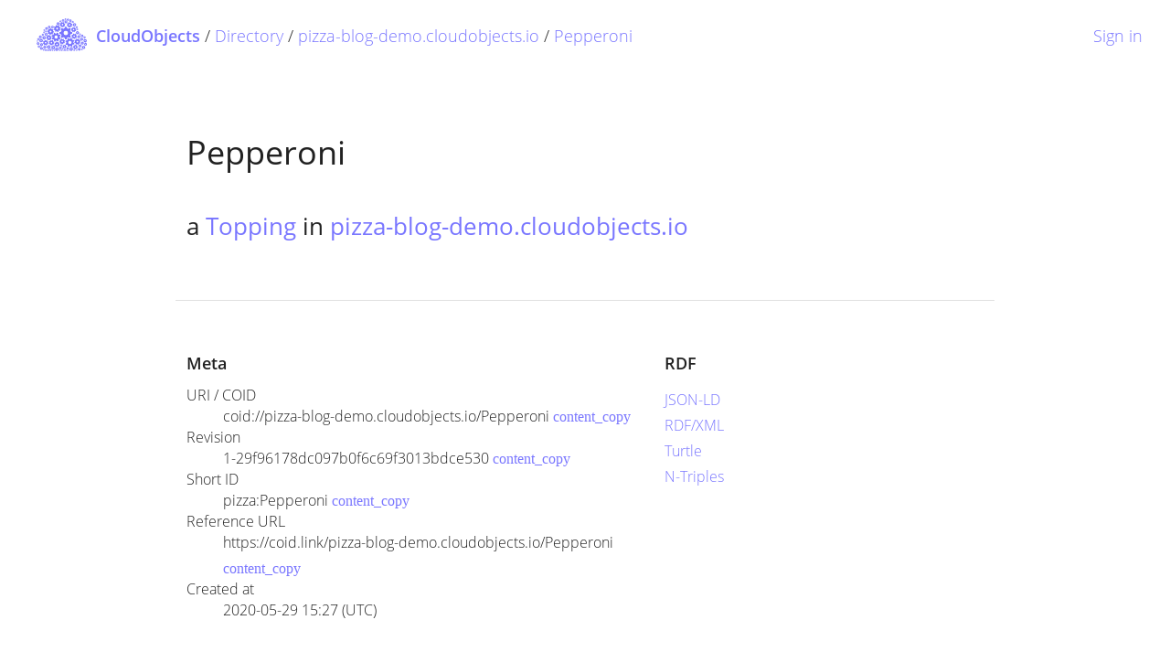

--- FILE ---
content_type: text/html; charset=utf-8
request_url: https://cloudobjects.io/en/pizza-blog-demo.cloudobjects.io/Pepperoni
body_size: 1777
content:
<!DOCTYPE html>
<html>
<head>
	<title>Pepperoni - CloudObjects</title>
	<link rel="stylesheet" type="text/css" href="/static/styles.css?v=20210816" />
	<script type="application/javascript" src="https://webcdn.co-n.net/cloudobjects.io/Website/wtm.js"></script>
    <script type="application/javascript" src="/static/scripts.js?v=20210816"></script>
	
</head>
<body onload="cloudObjectsWebsite.assertSignedOut()">
	
	<header>
        <div class="progress" id="co-dyn-preloader">
            <div class="indeterminate"></div>
        </div>
		<ul id="co-account-dropdown" class="dropdown-content">
			<li><a class="grey-text text-darken-2" href="/en/dashboard">Dashboard</a></li>
  			<li><a class="grey-text text-darken-2" href="/en/signout?redirect_uri=/en/pizza-blog-demo.cloudobjects.io/Pepperoni">Sign out</a></li>
		</ul>
		<div class="co-nav left">
			<a href="/en"><img src="/images/logo.svg" class="left" /> <span class="co-main-title">CloudObjects</span></a><span id="co-dbdynblock-crumb"> / <a href="/en/directory">Directory</a> / <a href="/en/pizza-blog-demo.cloudobjects.io">pizza-blog-demo.cloudobjects.io</a> / <a href="/en/pizza-blog-demo.cloudobjects.io/Pepperoni">Pepperoni</a></span>
		</div>
        
		<div class="co-nav right" id="co-signin-status">
			<a class="modal-trigger" href="#co-signin-modal">Sign in</a>
  		</div>
	</header>
	<main class="container">
<div class="section">
    <div class="row">
      <div class="col m12">
        <h4 class="header">Pepperoni</h4>
        <h5>a <a href="/en/pizza-blog-demo.cloudobjects.io/Topping">Topping</a> in <a href="/en/pizza-blog-demo.cloudobjects.io">pizza-blog-demo.cloudobjects.io</a></h5>
                      </div>
    </div>
      </div>
  <div class="divider"></div>
  <div class="section">
    <div class="row">
      <div class="col m7">
        <h6>Meta</h6>
        <dl>
          <dt>URI / COID</dt>
          <dd>coid://pizza-blog-demo.cloudobjects.io/Pepperoni <a onclick="cloudObjectsWebsite.helpers.copyToClipboard('coid://pizza-blog-demo.cloudobjects.io/Pepperoni')"><i class="material-icons">content_copy</i></a></dd>
          <dt>Revision</dt>
          <dd>1-29f96178dc097b0f6c69f3013bdce530 <a onclick="cloudObjectsWebsite.helpers.copyToClipboard('1-29f96178dc097b0f6c69f3013bdce530')"><i class="material-icons">content_copy</i></a></dd>
                    <dt>Short ID</dt>
          <dd>pizza:Pepperoni <a onclick="cloudObjectsWebsite.helpers.copyToClipboard('pizza:Pepperoni')"><i class="material-icons">content_copy</i></a></dd>
                    <dt>Reference URL</dt>
          <dd>https://coid.link/pizza-blog-demo.cloudobjects.io/Pepperoni <a onclick="cloudObjectsWebsite.helpers.copyToClipboard('https://coid.link/pizza-blog-demo.cloudobjects.io/Pepperoni')"><i class="material-icons">content_copy</i></a></dd>
                              <dt>Created at</dt>
          <dd>2020-05-29 15:27 (UTC)</dd>
                            </dl>
      </div>
      <div class="col m5">    
                                <h6>RDF</h6>
        <ul class="co-meta-links">
          <li><a rel="alternate nofollow noindex" type="application/ld+json" href="https://api.cloudobjects.net/pizza-blog-demo.cloudobjects.io/Pepperoni/object.jsonld">JSON-LD</a></li>
          <li><a rel="alternate nofollow noindex" type="application/rdf+xml" href="https://api.cloudobjects.net/pizza-blog-demo.cloudobjects.io/Pepperoni/object.xml">RDF/XML</a></li>
          <li><a rel="alternate nofollow noindex" type="text/turtle" href="https://api.cloudobjects.net/pizza-blog-demo.cloudobjects.io/Pepperoni/object.ttl">Turtle</a></li>
          <li><a rel="alternate nofollow noindex" type="text/plain" href="https://api.cloudobjects.net/pizza-blog-demo.cloudobjects.io/Pepperoni/object.txt">N-Triples</a></li>
        </ul>
      </div>
    </div>
  </div>
    <div class="divider"></div>
  <div class="section">
    <div class="row">
      <div class="col m12">
        <h6>Objects in this namespace</h6>
        <ul class="co-triple-ul">
                  <li><a href="/en/pizza-blog-demo.cloudobjects.io">pizza-blog-demo.cloudobjects.io</a></li>
                  <li><a href="/en/pizza-blog-demo.cloudobjects.io/Bacon">Bacon</a></li>
                  <li><a href="/en/pizza-blog-demo.cloudobjects.io/Base">Base</a></li>
                  <li><a href="/en/pizza-blog-demo.cloudobjects.io/BlackOlives">BlackOlives</a></li>
                  <li><a href="/en/pizza-blog-demo.cloudobjects.io/Broccoli">Broccoli</a></li>
                  <li><a href="/en/pizza-blog-demo.cloudobjects.io/Cheese">Cheese</a></li>
                  <li><a href="/en/pizza-blog-demo.cloudobjects.io/GreenPeppers">GreenPeppers</a></li>
                  <li><a href="/en/pizza-blog-demo.cloudobjects.io/Margherita">Margherita</a></li>
                  <li><a href="/en/pizza-blog-demo.cloudobjects.io/Mushrooms">Mushrooms</a></li>
                  <li><a href="/en/pizza-blog-demo.cloudobjects.io/Onions">Onions</a></li>
                  <li><strong>Pepperoni</strong></li>
                  <li><a href="/en/pizza-blog-demo.cloudobjects.io/Pineapple">Pineapple</a></li>
                  <li><a href="/en/pizza-blog-demo.cloudobjects.io/Pizza">Pizza</a></li>
                  <li><a href="/en/pizza-blog-demo.cloudobjects.io/Sausage">Sausage</a></li>
                  <li><a href="/en/pizza-blog-demo.cloudobjects.io/Spinach">Spinach</a></li>
                  <li><a href="/en/pizza-blog-demo.cloudobjects.io/ThickCrust">ThickCrust</a></li>
                  <li><a href="/en/pizza-blog-demo.cloudobjects.io/ThinCrust">ThinCrust</a></li>
                  <li><a href="/en/pizza-blog-demo.cloudobjects.io/Tomatoes">Tomatoes</a></li>
                  <li><a href="/en/pizza-blog-demo.cloudobjects.io/Topping">Topping</a></li>
                  <li><a href="/en/pizza-blog-demo.cloudobjects.io/hasBase">hasBase</a></li>
                  <li><a href="/en/pizza-blog-demo.cloudobjects.io/hasTopping">hasTopping</a></li>
                </ul>
      </div>
    </div>
  </div>
  </main>
	
	<footer class="container">
        <p class="grey-text">&copy; 2021 CloudObjects ▪︎ <a class="grey-text" href="/en/legal">Legal/Imprint</a></p>
    </footer>

	<div id="co-signin-modal" class="modal">
        <div class="modal-content">
			<iframe id="co-signin-iframe"></iframe>
		</div>
    </div>


<script defer src="https://static.cloudflareinsights.com/beacon.min.js/vcd15cbe7772f49c399c6a5babf22c1241717689176015" integrity="sha512-ZpsOmlRQV6y907TI0dKBHq9Md29nnaEIPlkf84rnaERnq6zvWvPUqr2ft8M1aS28oN72PdrCzSjY4U6VaAw1EQ==" data-cf-beacon='{"version":"2024.11.0","token":"1cd821dee22c44e1bb84601262572cc9","r":1,"server_timing":{"name":{"cfCacheStatus":true,"cfEdge":true,"cfExtPri":true,"cfL4":true,"cfOrigin":true,"cfSpeedBrain":true},"location_startswith":null}}' crossorigin="anonymous"></script>
</body>
</html>

--- FILE ---
content_type: text/css; charset=UTF-8
request_url: https://webcdn.co-n.net/cloudobjects.io/Website/bundle.prod.css
body_size: 510
content:
@font-face{font-family:"Material Icons";font-weight:400;src:url(https://webcdn.co-n.net/webfonts.co-n.net/MaterialIcons/MaterialIcons.woff2)format('woff2')}@font-face{font-family:"Open Sans";font-weight:400;unicode-range:U+0102-0103,U+0110-0111,U+0128-0129,U+0168-0169,U+01A0-01A1,U+01AF-01B0,U+1EA0-1EF9,U+20AB;src:url(https://webcdn.co-n.net/webfonts.co-n.net/OpenSans/Open_Sans-400-vietnamese12.woff2)format('woff2')}@font-face{font-family:"Open Sans";font-weight:600;unicode-range:U+0000-00FF,U+0131,U+0152-0153,U+02BB-02BC,U+02C6,U+02DA,U+02DC,U+2000-206F,U+2074,U+20AC,U+2122,U+2191,U+2193,U+2212,U+2215,U+FEFF,U+FFFD;src:url(https://webcdn.co-n.net/webfonts.co-n.net/OpenSans/Open_Sans-600-latin21.woff2)format('woff2')}@font-face{font-family:"Open Sans";font-weight:600;unicode-range:U+0100-024F,U+0259,U+1E00-1EFF,U+2020,U+20A0-20AB,U+20AD-20CF,U+2113,U+2C60-2C7F,U+A720-A7FF;src:url(https://webcdn.co-n.net/webfonts.co-n.net/OpenSans/Open_Sans-600-latin-ext20.woff2)format('woff2')}@font-face{font-family:"Open Sans";font-weight:600;unicode-range:U+0102-0103,U+0110-0111,U+0128-0129,U+0168-0169,U+01A0-01A1,U+01AF-01B0,U+1EA0-1EF9,U+20AB;src:url(https://webcdn.co-n.net/webfonts.co-n.net/OpenSans/Open_Sans-600-vietnamese19.woff2)format('woff2')}@font-face{font-family:"Open Sans";font-weight:600;unicode-range:U+0370-03FF;src:url(https://webcdn.co-n.net/webfonts.co-n.net/OpenSans/Open_Sans-600-greek18.woff2)format('woff2')}@font-face{font-family:"Open Sans";font-weight:600;unicode-range:U+1F00-1FFF;src:url(https://webcdn.co-n.net/webfonts.co-n.net/OpenSans/Open_Sans-600-greek-ext17.woff2)format('woff2')}@font-face{font-family:"Open Sans";font-weight:600;unicode-range:U+0400-045F,U+0490-0491,U+04B0-04B1,U+2116;src:url(https://webcdn.co-n.net/webfonts.co-n.net/OpenSans/Open_Sans-600-cyrillic16.woff2)format('woff2')}@font-face{font-family:"Open Sans";font-weight:400;unicode-range:U+0460-052F,U+1C80-1C88,U+20B4,U+2DE0-2DFF,U+A640-A69F,U+FE2E-FE2F;src:url(https://webcdn.co-n.net/webfonts.co-n.net/OpenSans/Open_Sans-600-cyrillic-ext15.woff2)format('woff2')}@font-face{font-family:"Open Sans";font-weight:400;unicode-range:U+0000-00FF,U+0131,U+0152-0153,U+02BB-02BC,U+02C6,U+02DA,U+02DC,U+2000-206F,U+2074,U+20AC,U+2122,U+2191,U+2193,U+2212,U+2215,U+FEFF,U+FFFD;src:url(https://webcdn.co-n.net/webfonts.co-n.net/OpenSans/Open_Sans-400-latin14.woff2)format('woff2')}@font-face{font-family:"Open Sans";font-weight:400;unicode-range:U+0100-024F,U+0259,U+1E00-1EFF,U+2020,U+20A0-20AB,U+20AD-20CF,U+2113,U+2C60-2C7F,U+A720-A7FF;src:url(https://webcdn.co-n.net/webfonts.co-n.net/OpenSans/Open_Sans-400-latin-ext13.woff2)format('woff2')}@font-face{font-family:"Open Sans";font-weight:400;unicode-range:U+0370-03FF;src:url(https://webcdn.co-n.net/webfonts.co-n.net/OpenSans/Open_Sans-400-greek11.woff2)format('woff2')}@font-face{font-family:"Open Sans";font-weight:300;unicode-range:U+0460-052F,U+1C80-1C88,U+20B4,U+2DE0-2DFF,U+A640-A69F,U+FE2E-FE2F;src:url(https://webcdn.co-n.net/webfonts.co-n.net/OpenSans/Open_Sans-300-cyrillic-ext1.woff2)format('woff2')}@font-face{font-family:"Open Sans";font-weight:400;unicode-range:U+1F00-1FFF;src:url(https://webcdn.co-n.net/webfonts.co-n.net/OpenSans/Open_Sans-400-greek-ext10.woff2)format('woff2')}@font-face{font-family:"Open Sans";font-weight:400;unicode-range:U+0400-045F,U+0490-0491,U+04B0-04B1,U+2116;src:url(https://webcdn.co-n.net/webfonts.co-n.net/OpenSans/Open_Sans-400-cyrillic9.woff2)format('woff2')}@font-face{font-family:"Open Sans";font-weight:400;unicode-range:U+0460-052F,U+1C80-1C88,U+20B4,U+2DE0-2DFF,U+A640-A69F,U+FE2E-FE2F;src:url(https://webcdn.co-n.net/webfonts.co-n.net/OpenSans/Open_Sans-400-cyrillic-ext8.woff2)format('woff2')}@font-face{font-family:"Open Sans";font-weight:300;unicode-range:U+0000-00FF,U+0131,U+0152-0153,U+02BB-02BC,U+02C6,U+02DA,U+02DC,U+2000-206F,U+2074,U+20AC,U+2122,U+2191,U+2193,U+2212,U+2215,U+FEFF,U+FFFD;src:url(https://webcdn.co-n.net/webfonts.co-n.net/OpenSans/Open_Sans-300-latin7.woff2)format('woff2')}@font-face{font-family:"Open Sans";font-weight:300;unicode-range:U+0100-024F,U+0259,U+1E00-1EFF,U+2020,U+20A0-20AB,U+20AD-20CF,U+2113,U+2C60-2C7F,U+A720-A7FF;src:url(https://webcdn.co-n.net/webfonts.co-n.net/OpenSans/Open_Sans-300-latin-ext6.woff2)format('woff2')}@font-face{font-family:"Open Sans";font-weight:300;unicode-range:U+0102-0103,U+0110-0111,U+0128-0129,U+0168-0169,U+01A0-01A1,U+01AF-01B0,U+1EA0-1EF9,U+20AB;src:url(https://webcdn.co-n.net/webfonts.co-n.net/OpenSans/Open_Sans-300-vietnamese5.woff2)format('woff2')}@font-face{font-family:"Open Sans";font-weight:300;unicode-range:U+0370-03FF;src:url(https://webcdn.co-n.net/webfonts.co-n.net/OpenSans/Open_Sans-300-greek4.woff2)format('woff2')}@font-face{font-family:"Open Sans";font-weight:300;unicode-range:U+1F00-1FFF;src:url(https://webcdn.co-n.net/webfonts.co-n.net/OpenSans/Open_Sans-300-greek-ext3.woff2)format('woff2')}@font-face{font-family:"Open Sans";font-weight:300;unicode-range:U+0400-045F,U+0490-0491,U+04B0-04B1,U+2116;src:url(https://webcdn.co-n.net/webfonts.co-n.net/OpenSans/Open_Sans-300-cyrillic2.woff2)format('woff2')}.material-icons{font-family:'Material Icons';font-weight:400;font-style:normal;font-size:24px;line-height:1;letter-spacing:normal;text-transform:none;display:inline-block;white-space:nowrap;word-wrap:normal;direction:ltr;-webkit-font-feature-settings:'liga';-webkit-font-smoothing:antialiased}

--- FILE ---
content_type: application/javascript
request_url: https://webcdn.co-n.net/cloudobjects.io/Website/wtm.js
body_size: 11192
content:
(function webpackUniversalModuleDefinition(root,factory){if(typeof exports==='object'&&typeof module==='object')
module.exports=factory();else if(typeof define==='function'&&define.amd)
define([],factory);else if(typeof exports==='object')
exports.axios=factory();else root.axios=factory()})(this,function(){return(function(modules){var installedModules={};function __webpack_require__(moduleId){if(installedModules[moduleId])
return installedModules[moduleId].exports;var module=installedModules[moduleId]={exports:{},id:moduleId,loaded:!1};modules[moduleId].call(module.exports,module,module.exports,__webpack_require__);module.loaded=!0;return module.exports}
__webpack_require__.m=modules;__webpack_require__.c=installedModules;__webpack_require__.p="";return __webpack_require__(0)})([(function(module,exports,__webpack_require__){module.exports=__webpack_require__(1)}),(function(module,exports,__webpack_require__){'use strict';var utils=__webpack_require__(2);var bind=__webpack_require__(3);var Axios=__webpack_require__(4);var mergeConfig=__webpack_require__(22);var defaults=__webpack_require__(10);function createInstance(defaultConfig){var context=new Axios(defaultConfig);var instance=bind(Axios.prototype.request,context);utils.extend(instance,Axios.prototype,context);utils.extend(instance,context);return instance}
var axios=createInstance(defaults);axios.Axios=Axios;axios.create=function create(instanceConfig){return createInstance(mergeConfig(axios.defaults,instanceConfig))};axios.Cancel=__webpack_require__(23);axios.CancelToken=__webpack_require__(24);axios.isCancel=__webpack_require__(9);axios.all=function all(promises){return Promise.all(promises)};axios.spread=__webpack_require__(25);axios.isAxiosError=__webpack_require__(26);module.exports=axios;module.exports.default=axios}),(function(module,exports,__webpack_require__){'use strict';var bind=__webpack_require__(3);var toString=Object.prototype.toString;function isArray(val){return toString.call(val)==='[object Array]'}
function isUndefined(val){return typeof val==='undefined'}
function isBuffer(val){return val!==null&&!isUndefined(val)&&val.constructor!==null&&!isUndefined(val.constructor)&&typeof val.constructor.isBuffer==='function'&&val.constructor.isBuffer(val)}
function isArrayBuffer(val){return toString.call(val)==='[object ArrayBuffer]'}
function isFormData(val){return(typeof FormData!=='undefined')&&(val instanceof FormData)}
function isArrayBufferView(val){var result;if((typeof ArrayBuffer!=='undefined')&&(ArrayBuffer.isView)){result=ArrayBuffer.isView(val)}else{result=(val)&&(val.buffer)&&(val.buffer instanceof ArrayBuffer)}
return result}
function isString(val){return typeof val==='string'}
function isNumber(val){return typeof val==='number'}
function isObject(val){return val!==null&&typeof val==='object'}
function isPlainObject(val){if(toString.call(val)!=='[object Object]'){return!1}
var prototype=Object.getPrototypeOf(val);return prototype===null||prototype===Object.prototype}
function isDate(val){return toString.call(val)==='[object Date]'}
function isFile(val){return toString.call(val)==='[object File]'}
function isBlob(val){return toString.call(val)==='[object Blob]'}
function isFunction(val){return toString.call(val)==='[object Function]'}
function isStream(val){return isObject(val)&&isFunction(val.pipe)}
function isURLSearchParams(val){return typeof URLSearchParams!=='undefined'&&val instanceof URLSearchParams}
function trim(str){return str.replace(/^\s*/,'').replace(/\s*$/,'')}
function isStandardBrowserEnv(){if(typeof navigator!=='undefined'&&(navigator.product==='ReactNative'||navigator.product==='NativeScript'||navigator.product==='NS')){return!1}
return(typeof window!=='undefined'&&typeof document!=='undefined')}
function forEach(obj,fn){if(obj===null||typeof obj==='undefined'){return}
if(typeof obj!=='object'){obj=[obj]}
if(isArray(obj)){for(var i=0,l=obj.length;i<l;i++){fn.call(null,obj[i],i,obj)}}else{for(var key in obj){if(Object.prototype.hasOwnProperty.call(obj,key)){fn.call(null,obj[key],key,obj)}}}}
function merge(){var result={};function assignValue(val,key){if(isPlainObject(result[key])&&isPlainObject(val)){result[key]=merge(result[key],val)}else if(isPlainObject(val)){result[key]=merge({},val)}else if(isArray(val)){result[key]=val.slice()}else{result[key]=val}}
for(var i=0,l=arguments.length;i<l;i++){forEach(arguments[i],assignValue)}
return result}
function extend(a,b,thisArg){forEach(b,function assignValue(val,key){if(thisArg&&typeof val==='function'){a[key]=bind(val,thisArg)}else{a[key]=val}});return a}
function stripBOM(content){if(content.charCodeAt(0)===0xFEFF){content=content.slice(1)}
return content}
module.exports={isArray:isArray,isArrayBuffer:isArrayBuffer,isBuffer:isBuffer,isFormData:isFormData,isArrayBufferView:isArrayBufferView,isString:isString,isNumber:isNumber,isObject:isObject,isPlainObject:isPlainObject,isUndefined:isUndefined,isDate:isDate,isFile:isFile,isBlob:isBlob,isFunction:isFunction,isStream:isStream,isURLSearchParams:isURLSearchParams,isStandardBrowserEnv:isStandardBrowserEnv,forEach:forEach,merge:merge,extend:extend,trim:trim,stripBOM:stripBOM}}),(function(module,exports){'use strict';module.exports=function bind(fn,thisArg){return function wrap(){var args=new Array(arguments.length);for(var i=0;i<args.length;i++){args[i]=arguments[i]}
return fn.apply(thisArg,args)}}}),(function(module,exports,__webpack_require__){'use strict';var utils=__webpack_require__(2);var buildURL=__webpack_require__(5);var InterceptorManager=__webpack_require__(6);var dispatchRequest=__webpack_require__(7);var mergeConfig=__webpack_require__(22);function Axios(instanceConfig){this.defaults=instanceConfig;this.interceptors={request:new InterceptorManager(),response:new InterceptorManager()}}
Axios.prototype.request=function request(config){if(typeof config==='string'){config=arguments[1]||{};config.url=arguments[0]}else{config=config||{}}
config=mergeConfig(this.defaults,config);if(config.method){config.method=config.method.toLowerCase()}else if(this.defaults.method){config.method=this.defaults.method.toLowerCase()}else{config.method='get'}
var chain=[dispatchRequest,undefined];var promise=Promise.resolve(config);this.interceptors.request.forEach(function unshiftRequestInterceptors(interceptor){chain.unshift(interceptor.fulfilled,interceptor.rejected)});this.interceptors.response.forEach(function pushResponseInterceptors(interceptor){chain.push(interceptor.fulfilled,interceptor.rejected)});while(chain.length){promise=promise.then(chain.shift(),chain.shift())}
return promise};Axios.prototype.getUri=function getUri(config){config=mergeConfig(this.defaults,config);return buildURL(config.url,config.params,config.paramsSerializer).replace(/^\?/,'')};utils.forEach(['delete','get','head','options'],function forEachMethodNoData(method){Axios.prototype[method]=function(url,config){return this.request(mergeConfig(config||{},{method:method,url:url,data:(config||{}).data}))}});utils.forEach(['post','put','patch'],function forEachMethodWithData(method){Axios.prototype[method]=function(url,data,config){return this.request(mergeConfig(config||{},{method:method,url:url,data:data}))}});module.exports=Axios}),(function(module,exports,__webpack_require__){'use strict';var utils=__webpack_require__(2);function encode(val){return encodeURIComponent(val).replace(/%3A/gi,':').replace(/%24/g,'$').replace(/%2C/gi,',').replace(/%20/g,'+').replace(/%5B/gi,'[').replace(/%5D/gi,']')}
module.exports=function buildURL(url,params,paramsSerializer){if(!params){return url}
var serializedParams;if(paramsSerializer){serializedParams=paramsSerializer(params)}else if(utils.isURLSearchParams(params)){serializedParams=params.toString()}else{var parts=[];utils.forEach(params,function serialize(val,key){if(val===null||typeof val==='undefined'){return}
if(utils.isArray(val)){key=key+'[]'}else{val=[val]}
utils.forEach(val,function parseValue(v){if(utils.isDate(v)){v=v.toISOString()}else if(utils.isObject(v)){v=JSON.stringify(v)}
parts.push(encode(key)+'='+encode(v))})});serializedParams=parts.join('&')}
if(serializedParams){var hashmarkIndex=url.indexOf('#');if(hashmarkIndex!==-1){url=url.slice(0,hashmarkIndex)}
url+=(url.indexOf('?')===-1?'?':'&')+serializedParams}
return url}}),(function(module,exports,__webpack_require__){'use strict';var utils=__webpack_require__(2);function InterceptorManager(){this.handlers=[]}
InterceptorManager.prototype.use=function use(fulfilled,rejected){this.handlers.push({fulfilled:fulfilled,rejected:rejected});return this.handlers.length-1};InterceptorManager.prototype.eject=function eject(id){if(this.handlers[id]){this.handlers[id]=null}};InterceptorManager.prototype.forEach=function forEach(fn){utils.forEach(this.handlers,function forEachHandler(h){if(h!==null){fn(h)}})};module.exports=InterceptorManager}),(function(module,exports,__webpack_require__){'use strict';var utils=__webpack_require__(2);var transformData=__webpack_require__(8);var isCancel=__webpack_require__(9);var defaults=__webpack_require__(10);function throwIfCancellationRequested(config){if(config.cancelToken){config.cancelToken.throwIfRequested()}}
module.exports=function dispatchRequest(config){throwIfCancellationRequested(config);config.headers=config.headers||{};config.data=transformData(config.data,config.headers,config.transformRequest);config.headers=utils.merge(config.headers.common||{},config.headers[config.method]||{},config.headers);utils.forEach(['delete','get','head','post','put','patch','common'],function cleanHeaderConfig(method){delete config.headers[method]});var adapter=config.adapter||defaults.adapter;return adapter(config).then(function onAdapterResolution(response){throwIfCancellationRequested(config);response.data=transformData(response.data,response.headers,config.transformResponse);return response},function onAdapterRejection(reason){if(!isCancel(reason)){throwIfCancellationRequested(config);if(reason&&reason.response){reason.response.data=transformData(reason.response.data,reason.response.headers,config.transformResponse)}}
return Promise.reject(reason)})}}),(function(module,exports,__webpack_require__){'use strict';var utils=__webpack_require__(2);module.exports=function transformData(data,headers,fns){utils.forEach(fns,function transform(fn){data=fn(data,headers)});return data}}),(function(module,exports){'use strict';module.exports=function isCancel(value){return!!(value&&value.__CANCEL__)}}),(function(module,exports,__webpack_require__){'use strict';var utils=__webpack_require__(2);var normalizeHeaderName=__webpack_require__(11);var DEFAULT_CONTENT_TYPE={'Content-Type':'application/x-www-form-urlencoded'};function setContentTypeIfUnset(headers,value){if(!utils.isUndefined(headers)&&utils.isUndefined(headers['Content-Type'])){headers['Content-Type']=value}}
function getDefaultAdapter(){var adapter;if(typeof XMLHttpRequest!=='undefined'){adapter=__webpack_require__(12)}else if(typeof process!=='undefined'&&Object.prototype.toString.call(process)==='[object process]'){adapter=__webpack_require__(12)}
return adapter}
var defaults={adapter:getDefaultAdapter(),transformRequest:[function transformRequest(data,headers){normalizeHeaderName(headers,'Accept');normalizeHeaderName(headers,'Content-Type');if(utils.isFormData(data)||utils.isArrayBuffer(data)||utils.isBuffer(data)||utils.isStream(data)||utils.isFile(data)||utils.isBlob(data)){return data}
if(utils.isArrayBufferView(data)){return data.buffer}
if(utils.isURLSearchParams(data)){setContentTypeIfUnset(headers,'application/x-www-form-urlencoded;charset=utf-8');return data.toString()}
if(utils.isObject(data)){setContentTypeIfUnset(headers,'application/json;charset=utf-8');return JSON.stringify(data)}
return data}],transformResponse:[function transformResponse(data){if(typeof data==='string'){try{data=JSON.parse(data)}catch(e){}}
return data}],timeout:0,xsrfCookieName:'XSRF-TOKEN',xsrfHeaderName:'X-XSRF-TOKEN',maxContentLength:-1,maxBodyLength:-1,validateStatus:function validateStatus(status){return status>=200&&status<300}};defaults.headers={common:{'Accept':'application/json, text/plain, */*'}};utils.forEach(['delete','get','head'],function forEachMethodNoData(method){defaults.headers[method]={}});utils.forEach(['post','put','patch'],function forEachMethodWithData(method){defaults.headers[method]=utils.merge(DEFAULT_CONTENT_TYPE)});module.exports=defaults}),(function(module,exports,__webpack_require__){'use strict';var utils=__webpack_require__(2);module.exports=function normalizeHeaderName(headers,normalizedName){utils.forEach(headers,function processHeader(value,name){if(name!==normalizedName&&name.toUpperCase()===normalizedName.toUpperCase()){headers[normalizedName]=value;delete headers[name]}})}}),(function(module,exports,__webpack_require__){'use strict';var utils=__webpack_require__(2);var settle=__webpack_require__(13);var cookies=__webpack_require__(16);var buildURL=__webpack_require__(5);var buildFullPath=__webpack_require__(17);var parseHeaders=__webpack_require__(20);var isURLSameOrigin=__webpack_require__(21);var createError=__webpack_require__(14);module.exports=function xhrAdapter(config){return new Promise(function dispatchXhrRequest(resolve,reject){var requestData=config.data;var requestHeaders=config.headers;if(utils.isFormData(requestData)){delete requestHeaders['Content-Type']}
var request=new XMLHttpRequest();if(config.auth){var username=config.auth.username||'';var password=config.auth.password?unescape(encodeURIComponent(config.auth.password)):'';requestHeaders.Authorization='Basic '+btoa(username+':'+password)}
var fullPath=buildFullPath(config.baseURL,config.url);request.open(config.method.toUpperCase(),buildURL(fullPath,config.params,config.paramsSerializer),!0);request.timeout=config.timeout;request.onreadystatechange=function handleLoad(){if(!request||request.readyState!==4){return}
if(request.status===0&&!(request.responseURL&&request.responseURL.indexOf('file:')===0)){return}
var responseHeaders='getAllResponseHeaders' in request?parseHeaders(request.getAllResponseHeaders()):null;var responseData=!config.responseType||config.responseType==='text'?request.responseText:request.response;var response={data:responseData,status:request.status,statusText:request.statusText,headers:responseHeaders,config:config,request:request};settle(resolve,reject,response);request=null};request.onabort=function handleAbort(){if(!request){return}
reject(createError('Request aborted',config,'ECONNABORTED',request));request=null};request.onerror=function handleError(){reject(createError('Network Error',config,null,request));request=null};request.ontimeout=function handleTimeout(){var timeoutErrorMessage='timeout of '+config.timeout+'ms exceeded';if(config.timeoutErrorMessage){timeoutErrorMessage=config.timeoutErrorMessage}
reject(createError(timeoutErrorMessage,config,'ECONNABORTED',request));request=null};if(utils.isStandardBrowserEnv()){var xsrfValue=(config.withCredentials||isURLSameOrigin(fullPath))&&config.xsrfCookieName?cookies.read(config.xsrfCookieName):undefined;if(xsrfValue){requestHeaders[config.xsrfHeaderName]=xsrfValue}}
if('setRequestHeader' in request){utils.forEach(requestHeaders,function setRequestHeader(val,key){if(typeof requestData==='undefined'&&key.toLowerCase()==='content-type'){delete requestHeaders[key]}else{request.setRequestHeader(key,val)}})}
if(!utils.isUndefined(config.withCredentials)){request.withCredentials=!!config.withCredentials}
if(config.responseType){try{request.responseType=config.responseType}catch(e){if(config.responseType!=='json'){throw e}}}
if(typeof config.onDownloadProgress==='function'){request.addEventListener('progress',config.onDownloadProgress)}
if(typeof config.onUploadProgress==='function'&&request.upload){request.upload.addEventListener('progress',config.onUploadProgress)}
if(config.cancelToken){config.cancelToken.promise.then(function onCanceled(cancel){if(!request){return}
request.abort();reject(cancel);request=null})}
if(!requestData){requestData=null}
request.send(requestData)})}}),(function(module,exports,__webpack_require__){'use strict';var createError=__webpack_require__(14);module.exports=function settle(resolve,reject,response){var validateStatus=response.config.validateStatus;if(!response.status||!validateStatus||validateStatus(response.status)){resolve(response)}else{reject(createError('Request failed with status code '+response.status,response.config,null,response.request,response))}}}),(function(module,exports,__webpack_require__){'use strict';var enhanceError=__webpack_require__(15);module.exports=function createError(message,config,code,request,response){var error=new Error(message);return enhanceError(error,config,code,request,response)}}),(function(module,exports){'use strict';module.exports=function enhanceError(error,config,code,request,response){error.config=config;if(code){error.code=code}
error.request=request;error.response=response;error.isAxiosError=!0;error.toJSON=function toJSON(){return{message:this.message,name:this.name,description:this.description,number:this.number,fileName:this.fileName,lineNumber:this.lineNumber,columnNumber:this.columnNumber,stack:this.stack,config:this.config,code:this.code}};return error}}),(function(module,exports,__webpack_require__){'use strict';var utils=__webpack_require__(2);module.exports=(utils.isStandardBrowserEnv()?(function standardBrowserEnv(){return{write:function write(name,value,expires,path,domain,secure){var cookie=[];cookie.push(name+'='+encodeURIComponent(value));if(utils.isNumber(expires)){cookie.push('expires='+new Date(expires).toGMTString())}
if(utils.isString(path)){cookie.push('path='+path)}
if(utils.isString(domain)){cookie.push('domain='+domain)}
if(secure===!0){cookie.push('secure')}
document.cookie=cookie.join('; ')},read:function read(name){var match=document.cookie.match(new RegExp('(^|;\\s*)('+name+')=([^;]*)'));return(match?decodeURIComponent(match[3]):null)},remove:function remove(name){this.write(name,'',Date.now()-86400000)}}})():(function nonStandardBrowserEnv(){return{write:function write(){},read:function read(){return null},remove:function remove(){}}})())}),(function(module,exports,__webpack_require__){'use strict';var isAbsoluteURL=__webpack_require__(18);var combineURLs=__webpack_require__(19);module.exports=function buildFullPath(baseURL,requestedURL){if(baseURL&&!isAbsoluteURL(requestedURL)){return combineURLs(baseURL,requestedURL)}
return requestedURL}}),(function(module,exports){'use strict';module.exports=function isAbsoluteURL(url){return/^([a-z][a-z\d\+\-\.]*:)?\/\//i.test(url)}}),(function(module,exports){'use strict';module.exports=function combineURLs(baseURL,relativeURL){return relativeURL?baseURL.replace(/\/+$/,'')+'/'+relativeURL.replace(/^\/+/,''):baseURL}}),(function(module,exports,__webpack_require__){'use strict';var utils=__webpack_require__(2);var ignoreDuplicateOf=['age','authorization','content-length','content-type','etag','expires','from','host','if-modified-since','if-unmodified-since','last-modified','location','max-forwards','proxy-authorization','referer','retry-after','user-agent'];module.exports=function parseHeaders(headers){var parsed={};var key;var val;var i;if(!headers){return parsed}
utils.forEach(headers.split('\n'),function parser(line){i=line.indexOf(':');key=utils.trim(line.substr(0,i)).toLowerCase();val=utils.trim(line.substr(i+1));if(key){if(parsed[key]&&ignoreDuplicateOf.indexOf(key)>=0){return}
if(key==='set-cookie'){parsed[key]=(parsed[key]?parsed[key]:[]).concat([val])}else{parsed[key]=parsed[key]?parsed[key]+', '+val:val}}});return parsed}}),(function(module,exports,__webpack_require__){'use strict';var utils=__webpack_require__(2);module.exports=(utils.isStandardBrowserEnv()?(function standardBrowserEnv(){var msie=/(msie|trident)/i.test(navigator.userAgent);var urlParsingNode=document.createElement('a');var originURL;function resolveURL(url){var href=url;if(msie){urlParsingNode.setAttribute('href',href);href=urlParsingNode.href}
urlParsingNode.setAttribute('href',href);return{href:urlParsingNode.href,protocol:urlParsingNode.protocol?urlParsingNode.protocol.replace(/:$/,''):'',host:urlParsingNode.host,search:urlParsingNode.search?urlParsingNode.search.replace(/^\?/,''):'',hash:urlParsingNode.hash?urlParsingNode.hash.replace(/^#/,''):'',hostname:urlParsingNode.hostname,port:urlParsingNode.port,pathname:(urlParsingNode.pathname.charAt(0)==='/')?urlParsingNode.pathname:'/'+urlParsingNode.pathname}}
originURL=resolveURL(window.location.href);return function isURLSameOrigin(requestURL){var parsed=(utils.isString(requestURL))?resolveURL(requestURL):requestURL;return(parsed.protocol===originURL.protocol&&parsed.host===originURL.host)}})():(function nonStandardBrowserEnv(){return function isURLSameOrigin(){return!0}})())}),(function(module,exports,__webpack_require__){'use strict';var utils=__webpack_require__(2);module.exports=function mergeConfig(config1,config2){config2=config2||{};var config={};var valueFromConfig2Keys=['url','method','data'];var mergeDeepPropertiesKeys=['headers','auth','proxy','params'];var defaultToConfig2Keys=['baseURL','transformRequest','transformResponse','paramsSerializer','timeout','timeoutMessage','withCredentials','adapter','responseType','xsrfCookieName','xsrfHeaderName','onUploadProgress','onDownloadProgress','decompress','maxContentLength','maxBodyLength','maxRedirects','transport','httpAgent','httpsAgent','cancelToken','socketPath','responseEncoding'];var directMergeKeys=['validateStatus'];function getMergedValue(target,source){if(utils.isPlainObject(target)&&utils.isPlainObject(source)){return utils.merge(target,source)}else if(utils.isPlainObject(source)){return utils.merge({},source)}else if(utils.isArray(source)){return source.slice()}
return source}
function mergeDeepProperties(prop){if(!utils.isUndefined(config2[prop])){config[prop]=getMergedValue(config1[prop],config2[prop])}else if(!utils.isUndefined(config1[prop])){config[prop]=getMergedValue(undefined,config1[prop])}}
utils.forEach(valueFromConfig2Keys,function valueFromConfig2(prop){if(!utils.isUndefined(config2[prop])){config[prop]=getMergedValue(undefined,config2[prop])}});utils.forEach(mergeDeepPropertiesKeys,mergeDeepProperties);utils.forEach(defaultToConfig2Keys,function defaultToConfig2(prop){if(!utils.isUndefined(config2[prop])){config[prop]=getMergedValue(undefined,config2[prop])}else if(!utils.isUndefined(config1[prop])){config[prop]=getMergedValue(undefined,config1[prop])}});utils.forEach(directMergeKeys,function merge(prop){if(prop in config2){config[prop]=getMergedValue(config1[prop],config2[prop])}else if(prop in config1){config[prop]=getMergedValue(undefined,config1[prop])}});var axiosKeys=valueFromConfig2Keys.concat(mergeDeepPropertiesKeys).concat(defaultToConfig2Keys).concat(directMergeKeys);var otherKeys=Object.keys(config1).concat(Object.keys(config2)).filter(function filterAxiosKeys(key){return axiosKeys.indexOf(key)===-1});utils.forEach(otherKeys,mergeDeepProperties);return config}}),(function(module,exports){'use strict';function Cancel(message){this.message=message}
Cancel.prototype.toString=function toString(){return'Cancel'+(this.message?': '+this.message:'')};Cancel.prototype.__CANCEL__=!0;module.exports=Cancel}),(function(module,exports,__webpack_require__){'use strict';var Cancel=__webpack_require__(23);function CancelToken(executor){if(typeof executor!=='function'){throw new TypeError('executor must be a function.')}
var resolvePromise;this.promise=new Promise(function promiseExecutor(resolve){resolvePromise=resolve});var token=this;executor(function cancel(message){if(token.reason){return}
token.reason=new Cancel(message);resolvePromise(token.reason)})}
CancelToken.prototype.throwIfRequested=function throwIfRequested(){if(this.reason){throw this.reason}};CancelToken.source=function source(){var cancel;var token=new CancelToken(function executor(c){cancel=c});return{token:token,cancel:cancel}};module.exports=CancelToken}),(function(module,exports){'use strict';module.exports=function spread(callback){return function wrap(arr){return callback.apply(null,arr)}}}),(function(module,exports){'use strict';module.exports=function isAxiosError(payload){return(typeof payload==='object')&&(payload.isAxiosError===!0)}})])});var COWTM=(function(){var cdnUrl='https://webcdn.co-n.net/';var mods={"coid://webmodules.co-n.net/AxiosHTTPClient/0.21.1":{a:!1,reqTF:[],auto:!0,load:[],rev:"3-92fe9be2c5a3233402a40ea6594f4199",lv:1,reqM:[],src:[],eps:[]},"coid://webplatform.co-n.net/PlatformSDK":{a:!1,reqTF:[],auto:!0,load:[],rev:"4-566a624b4fd7123faa11b5cae3c0a013",lv:0,reqM:["coid:\/\/webmodules.co-n.net\/AxiosHTTPClient\/0.21.1"],src:[{env:'PTO',f:function(COWTM,Endpoints){(function(){function r(e,n,t){function o(i,f){if(!n[i]){if(!e[i]){var c="function"==typeof require&&require;if(!f&&c)return c(i,!0);if(u)return u(i,!0);var a=new Error("Cannot find module '"+i+"'");throw a.code="MODULE_NOT_FOUND",a}var p=n[i]={exports:{}};e[i][0].call(p.exports,function(r){var n=e[i][1][r];return o(n||r)},p,p.exports,r,e,n,t)}return n[i].exports}for(var u="function"==typeof require&&require,i=0;i<t.length;i++)o(t[i]);return o}return r})()({1:[function(require,module,exports){"use strict";exports.__esModule=!0,exports.AccountContext=void 0;var AccountContext=function(){function t(t,e){this.aauid=t,this.accessToken=e}return t.prototype.getClient=function(){return this.client||(this.client=axios.create({baseURL:"https://"+this.aauid+".aauid.net/",headers:{Authorization:"Bearer "+this.accessToken}})),this.client},t.prototype.getAAUID=function(){return this.aauid},t.prototype.getAccessToken=function(){return this.accessToken},t}();exports.AccountContext=AccountContext},{}],2:[function(require,module,exports){"use strict";var COID_TYPE;exports.__esModule=!0,exports.COID=exports.COID_TYPE=void 0,function(t){t[t.INVALID=0]="INVALID",t[t.ROOT=1]="ROOT",t[t.UNVERSIONED=2]="UNVERSIONED",t[t.VERSIONED=3]="VERSIONED"}(COID_TYPE=exports.COID_TYPE||(exports.COID_TYPE={}));var COID=function(){function t(t){this.type=COID_TYPE.INVALID,this.namespace=null,this.name=null,this.version=null;var e=(t="coid://"==t.substr(0,7)?t:"coid://"+t).split("/");if("coid:"==e[0]&&""==e[1])switch(e.length){case 3:this.namespace=e[2],this.type=COID_TYPE.ROOT;break;case 4:this.namespace=e[2],this.name=e[3],this.type=COID_TYPE.UNVERSIONED;break;case 5:this.namespace=e[2],this.name=e[3],this.version=e[4],this.type=COID_TYPE.VERSIONED}}return t.prototype.isValid=function(){return this.type!=COID_TYPE.INVALID},t.prototype.getType=function(){return this.type},t.prototype.getNamespace=function(){return this.namespace},t.prototype.getName=function(){return this.name},t.prototype.getVersion=function(){return this.version},t.prototype.getNameSegment=function(){return this.type==COID_TYPE.VERSIONED?this.name+"/"+this.version:this.name},t}();exports.COID=COID},{}],3:[function(require,module,exports){"use strict";var __awaiter=this&&this.__awaiter||function(t,i,s,c){return new(s=s||Promise)(function(n,e){function o(t){try{a(c.next(t))}catch(t){e(t)}}function r(t){try{a(c.throw(t))}catch(t){e(t)}}function a(t){var e;t.done?n(t.value):((e=t.value)instanceof s?e:new s(function(t){t(e)})).then(o,r)}a((c=c.apply(t,i||[])).next())})},__generator=this&&this.__generator||function(n,o){var r,a,i,s={label:0,sent:function(){if(1&i[0])throw i[1];return i[1]},trys:[],ops:[]},t={next:e(0),throw:e(1),return:e(2)};return"function"==typeof Symbol&&(t[Symbol.iterator]=function(){return this}),t;function e(e){return function(t){return function(e){if(r)throw new TypeError("Generator is already executing.");for(;s;)try{if(r=1,a&&(i=2&e[0]?a.return:e[0]?a.throw||((i=a.return)&&i.call(a),0):a.next)&&!(i=i.call(a,e[1])).done)return i;switch(a=0,(e=i?[2&e[0],i.value]:e)[0]){case 0:case 1:i=e;break;case 4:return s.label++,{value:e[1],done:!1};case 5:s.label++,a=e[1],e=[0];continue;case 7:e=s.ops.pop(),s.trys.pop();continue;default:if(!(i=0<(i=s.trys).length&&i[i.length-1])&&(6===e[0]||2===e[0])){s=0;continue}if(3===e[0]&&(!i||e[1]>i[0]&&e[1]<i[3])){s.label=e[1];break}if(6===e[0]&&s.label<i[1]){s.label=i[1],i=e;break}if(i&&s.label<i[2]){s.label=i[2],s.ops.push(e);break}i[2]&&s.ops.pop(),s.trys.pop();continue}e=o.call(n,s)}catch(t){e=[6,t],a=0}finally{r=i=0}if(5&e[0])throw e[1];return{value:e[0]?e[1]:void 0,done:!0}}([e,t])}}};exports.__esModule=!0,exports.COWebPlatform=void 0;var AccountContext_1=require("./AccountContext"),COID_1=require("./COID"),COWebPlatform=function(){function t(t){if(this.appCOID=null,this.accountContext=null,this.platformClient=null,t.getType()!=COID_1.COID_TYPE.VERSIONED&&t.getType()!=COID_1.COID_TYPE.UNVERSIONED)throw new Error("Tried to initialize CloudObjects web platform with invalid application COID.");if(this.appCOID=t,this.platformClient=axios.create({baseURL:"https://webplatform.co-n.net/"+t.getNamespace()+"/"+this.appCOID.getNameSegment()+"/"}),null!==sessionStorage.getItem("COWebPlatformSessionData")){t=JSON.parse(sessionStorage.getItem("COWebPlatformSessionData"));t.hasOwnProperty("aauid")&&t.hasOwnProperty("accessToken")&&this.setSignedInWithAccountDetails(t.aauid,t.accessToken)}else if(null!==sessionStorage.getItem("COWebPlatformFlowState")){for(var e={},n=document.location.search.substr(1).split("&"),o=0;o<n.length;o++){var r=n[o].split("=");e[decodeURIComponent(r[0])]=decodeURIComponent(r[1]||"")}e.state=sessionStorage.getItem("COWebPlatformFlowState");var a=this;this.platformClient.post("signInWithCode",e).then(function(t){t.data.hasOwnProperty("type")&&"account"==t.data.type&&(t=t.data.content,a.setSignedInWithAccountDetails(t.aauid,t.access_token))}),sessionStorage.removeItem("COWebPlatformFlowState")}}return t.prototype.blockPage=function(){var t=document.createElement("div");t.id="cowp-blocker";var e=t.style;e.position="fixed",e.left="0px",e.right="0px",e.top="0px",e.bottom="0px",e.backgroundColor="#000",e.opacity="0.5";e=document.getElementsByTagName("body");(0==e.length?document.documentElement:e[0]).appendChild(t)},t.prototype.unblockPage=function(){document.getElementById("cowp-blocker").remove()},t.prototype.signInPreCheck=function(t){if(null==this.appCOID||null==this.platformClient||this.appCOID.getType()!=COID_1.COID_TYPE.VERSIONED&&this.appCOID.getType()!=COID_1.COID_TYPE.UNVERSIONED)throw new Error("CloudObjects web platform was not correctly initialized.");if(null!=this.accountContext)throw new Error("Already signed in.");if(t&&t.getType()!=COID_1.COID_TYPE.ROOT)throw new Error("Tried to sign in with invalid identity provider COID.")},t.prototype.signInWithRedirect=function(n,o){return __awaiter(this,void 0,void 0,function(){var e;return __generator(this,function(t){switch(t.label){case 0:return this.signInPreCheck(n),(o="object"!=typeof o?{}:o).hasOwnProperty("redirect_uri")||(o.redirect_uri=document.location.href),o.response_type="code",[4,this.platformClient.post("signInWith/"+n.getNamespace(),o)];case 1:return(e=t.sent()).data.hasOwnProperty("provider_response")&&e.data.hasOwnProperty("state")&&e.data.provider_response.hasOwnProperty("redirect_uri")?(sessionStorage.setItem("COWebPlatformFlowState",e.data.state),document.location.href=e.data.provider_response.redirect_uri,[2]):[2,e.data]}})})},t.prototype.signInWithPopup=function(t,i){var s=this,c=this;return new Promise(function(n,o){c.signInPreCheck(t),(i="object"!=typeof i?{}:i).hasOwnProperty("redirect_uri")||(i.redirect_uri="https://webplatform.co-n.net/"+c.appCOID.getNamespace()+"/"+c.appCOID.getNameSegment()+"/popupCallback"),i.response_type="code",i.display="popup",c.blockPage();var r,e=window.open("about:blank","cowp-auth-popup","left=50,top=50,width=800,height=600"),a=function(t){var e=t.data.split(":");e.count<2||"cowpAuthPopupReturn"!==e[0]||(window.removeEventListener("message",a),s.platformClient.post("signInWithCode",{enc_return_data:t.data.substr(20),state:r}).then(function(t){t.data.hasOwnProperty("type")&&"account"==t.data.type&&(t=t.data.content,c.setSignedInWithAccountDetails(t.aauid,t.access_token),c.unblockPage(),n(!0))}).catch(function(t){c.unblockPage(),o(t)}))};window.addEventListener("message",a),c.platformClient.post("signInWith/"+t.getNamespace(),i).then(function(t){t.data.hasOwnProperty("provider_response")&&t.data.hasOwnProperty("state")&&t.data.provider_response.hasOwnProperty("redirect_uri")?(e.document.location.href=t.data.provider_response.redirect_uri,r=t.data.state):(e.close(),c.unblockPage(),o(t.data))}).catch(function(t){e.close(),c.unblockPage(),o(t)})})},t.prototype.signInWithCredentials=function(o,r){return __awaiter(this,void 0,void 0,function(){var e,n;return __generator(this,function(t){switch(t.label){case 0:return this.signInPreCheck(o),[4,this.platformClient.post("signInWith/"+o.getNamespace(),r)];case 1:return(e=t.sent()).data.hasOwnProperty("type")&&"account"==e.data.type?(n=e.data.content,this.setSignedInWithAccountDetails(n.aauid,n.access_token),[2,{signedIn:!0}]):[2,{signedIn:!1,details:e.data}]}})})},t.prototype.setSignedInWithAccountDetails=function(t,e){this.signInPreCheck(),window.sessionStorage.setItem("COWebPlatformSessionData",JSON.stringify({aauid:t,accessToken:e})),this.accountContext=new AccountContext_1.AccountContext(t,e)},t.prototype.signOut=function(){this.accountContext=null,sessionStorage.removeItem("COWebPlatformSessionData")},t.prototype.isSignedIn=function(){return null!==this.accountContext},t.prototype.getAccountContext=function(){return this.accountContext},t}();exports.COWebPlatform=COWebPlatform},{"./AccountContext":1,"./COID":2}],4:[function(require,module,exports){"use strict";exports.__esModule=!0;var COWebPlatform_1=require("./COWebPlatform"),COID_1=require("./COID");window.COID=COID_1.COID,window.COWebPlatform=COWebPlatform_1.COWebPlatform},{"./COID":2,"./COWebPlatform":3}]},{},[4])}},{env:'PTO',f:function(COWTM,Endpoints){window.COWebApp=new COWebPlatform(new COID('coid://cloudobjects.io/Website'))}}],eps:[]},"coid://webfonts.co-n.net/OpenSans":{a:!1,reqTF:[],auto:!0,load:[],rev:"23-00f6303c749d2aa13221da8322bc0f5e",lv:0,reqM:[],src:[],eps:[]},"coid://webfonts.co-n.net/MaterialIcons":{a:!1,reqTF:[],auto:!0,load:[],rev:"4-160030d5772ddac76f177cd1037b6599",lv:0,reqM:[],src:[],eps:[]}};var TFs=[];var loaded=!1;var preparedTags=[];var activateAll=function(){for(m in mods)
if(mods[m].auto===!0)
fncs.activateModule(m);}
function container(){var cT=document.getElementById('cowtm-container');if(!cT){cT=document.createElement('div');cT.id='cowtm-container';cT.style.display='none';var body=document.getElementsByTagName('body');if(body.length==0)
document.documentElement.appendChild(cT);else body[0].appendChild(cT)}
return cT}
document.addEventListener('DOMContentLoaded',function(){loaded=!0;if(preparedTags.length>0){var cT=container();for(var i=0;i<preparedTags.length;i++)
cT.appendChild(preparedTags[i]);}});function nScriptRepl(node){if(node.tagName==='SCRIPT'){var script=document.createElement("script");script.text=node.innerHTML;for(var i=0;i<node.attributes.length;i++)
script.setAttribute(node.attributes[i].name,node.attributes[i].value);node.parentNode.replaceChild(script,node)}else{for(var i=0;i<node.children.length;i++)
nScriptRepl(node.children[i]);}
return node}
var fncs={isModuleActive:function(id){return(mods.hasOwnProperty(id)&&mods[id].a)},isModuleAvailable:function(id){return mods.hasOwnProperty(id)},activateModule:function(id){if(mods.hasOwnProperty(id)){if(mods[id].a)
return!0;var setA=!0;var lc=0;for(var d in mods[id].deps)
if(!fncs.isModuleActive(mods[id].deps[d]))
return!1;for(var r in mods[id].reqTF)
if(TFs.indexOf(mods[id].reqTF[r])==-1)
return!1;for(var s in mods[id].src)
if(envMatch(mods[id].src[s].env))
mods[id].src[s].f(fncs,mods[id].eps);for(l in mods[id].load){switch(mods[id].load[l]){case 'css':fncs.loadStyle(cdnUrl+id.substr(7)+'/bundle'+envStr()+'.css');break;case 'js':lc++;setA=!1;fncs.loadScript(cdnUrl+id.substr(7)+'/bundle'+envStr()+'.js',!1,function(){lc--;if(lc==0){mods[id].a=!0;activateAll()}});break;case 'jsA':lc++;setA=!1;fncs.loadScript(cdnUrl+id.substr(7)+'/bundle-async'+envStr()+'.js',!0,function(){lc--;if(lc==0){mods[id].a=!0;activateAll()}});break;default:fncs.loadScript(mods[id].load[l])}}
if(setA)mods[id].a=!0;return!0}
return!1},trigger:function(id){if(!Array.isArray(id))id=[id];for(var i in id)
if(TFs.indexOf(id[i])==-1)
TFs.push(id[i]);activateAll()},loadScript:function(src,async,callback){var aS=document.getElementsByTagName('script');for(var s in aS){if(aS[s].src==src){if(callback)callback.call();return aS[s]}}
var sE=document.createElement('script');sE.type="application/javascript";sE.src=src;sE.async=async;var head=document.getElementsByTagName('head');if(head.length==0)
document.documentElement.appendChild(sE);else head[0].appendChild(sE);if(callback)sE.onload=callback;return sE},loadStyle:function(href){var aS=document.getElementsByTagName('link');for(var s in aS){if(aS[s].type=="text/css"&&aS[s].rel=="stylesheet"&&aS[s].href==href){return aS[s]}}
var sE=document.createElement('link');sE.type="text/css";sE.rel="stylesheet";sE.href=href;var head=document.getElementsByTagName('head');if(head.length==0)
document.documentElement.appendChild(sE);else head[0].appendChild(sE);return sE},addHTMLTag:function(html){var eT=document.createElement('div');eT.innerHTML=html;nScriptRepl(eT);if(loaded){container().appendChild(eT)}else{preparedTags.push(eT)}},isProductionURL:function(){var hosts=["cloudobjects.io"];for(h in hosts)
if(document.location.hostname==hosts[h]||document.location.hostname.endsWith("."+hosts[h]))
return!0;return!1},isTestURL:function(){var ipv4=/^(?!0)(?!.*\.$)((1?\d?\d|25[0-5]|2[0-4]\d)(\.|$)){4}$/;return(document.location.hostname=="localhost"||document.location.port!==""||ipv4.test(document.location.hostname))},addModuleSource:function(id,rev,src){if(!mods.hasOwnProperty(id)||mods[id].rev!==rev)
return;if(mods[id].a==!0)
src(fncs,mods[id].eps);mods[id].src.push({env:'PTO',f:src})}}
function envMatch(env){return(env.indexOf('P')>-1&&fncs.isProductionURL())||(env.indexOf('T')>-1&&fncs.isTestURL())||(env.indexOf('O')>-1&&!fncs.isTestURL()&&!fncs.isProductionURL())}
function envStr(){if(fncs.isProductionURL())
return'.prod';if(fncs.isTestURL())
return'.test';return'.other'}
activateAll();fncs.loadStyle(cdnUrl+'cloudobjects.io/Website/bundle'+envStr()+'.css');return fncs})()

--- FILE ---
content_type: image/svg+xml
request_url: https://cloudobjects.io/images/logo.svg
body_size: 20986
content:
<svg xmlns="http://www.w3.org/2000/svg" viewBox="0 0 783.2 515.82"><defs><style>.cls-1{fill:#7976ff;}</style></defs><title>CloudObjects Logo Color</title><g id="Layer_2" data-name="Layer 2"><g id="Layer_1-2" data-name="Layer 1"><g id="_740-gear-toolbar-selected_2x.png" data-name="740-gear-toolbar-selected@2x.png"><path class="cls-1" d="M547,215.92l-20.68-6.07a74.23,74.23,0,0,0-7.91-18.33l10.21-19.24a4.49,4.49,0,0,0,0-6.36l-12.79-12.65a4.5,4.5,0,0,0-6.36,0l-19.09,10.43A73.68,73.68,0,0,0,471.9,156l-6.3-20.58a4.5,4.5,0,0,0-4.52-4.47l-18,.11a4.5,4.5,0,0,0-4.47,4.52l-6.06,20.65a73.93,73.93,0,0,0-18.36,7.93L395,154a4.5,4.5,0,0,0-6.36,0L376,166.81a4.49,4.49,0,0,0,0,6.36l10.44,19.11a74.06,74.06,0,0,0-7.69,18.42L358.15,217a4.5,4.5,0,0,0-4.47,4.52l.11,18A4.49,4.49,0,0,0,358.3,244L379,250.08a74.34,74.34,0,0,0,7.91,18.34l-10.21,19.23a4.5,4.5,0,0,0,0,6.36l12.79,12.64a4.5,4.5,0,0,0,6.36,0L415,296.19a73.89,73.89,0,0,0,18.46,7.71l6.3,20.57a4.49,4.49,0,0,0,4.52,4.47l18-.11a4.49,4.49,0,0,0,4.47-4.52l6.06-20.65a74.1,74.1,0,0,0,18.36-7.93l19.21,10.2a4.5,4.5,0,0,0,6.36,0l12.64-12.79a4.5,4.5,0,0,0,0-6.36l-10.44-19.11a74.18,74.18,0,0,0,7.69-18.43l20.6-6.31a4.49,4.49,0,0,0,4.47-4.52l-.11-18A4.5,4.5,0,0,0,547,215.92Zm-94.16,48.37A34.33,34.33,0,1,1,487,229.76,34.33,34.33,0,0,1,452.86,264.29Z"/></g><g id="_740-gear-toolbar-selected_2x.png-2" data-name="740-gear-toolbar-selected@2x.png"><path class="cls-1" d="M370.87,307.9l-12.64-9.28a54,54,0,0,0-.86-14.5l11.76-10.63a3.27,3.27,0,0,0,1.55-4.36l-5.62-11.82a3.27,3.27,0,0,0-4.36-1.55L345,258.15a53.61,53.61,0,0,0-10.72-9.85l.79-15.64a3.27,3.27,0,0,0-2-4.18l-12.33-4.39a3.27,3.27,0,0,0-4.18,2l-9.27,12.62a53.8,53.8,0,0,0-14.53.87l-10.61-11.74a3.27,3.27,0,0,0-4.36-1.55L266,231.9a3.27,3.27,0,0,0-1.55,4.36l2.4,15.66a53.89,53.89,0,0,0-9.83,10.7l-15.66-.79a3.27,3.27,0,0,0-4.18,2l-4.39,12.33a3.27,3.27,0,0,0,2,4.18l12.64,9.28a54.1,54.1,0,0,0,.87,14.51l-11.75,10.62A3.27,3.27,0,0,0,235,319.1l5.62,11.82a3.27,3.27,0,0,0,4.36,1.55l15.64-2.4a53.77,53.77,0,0,0,10.72,9.85l-.79,15.64a3.27,3.27,0,0,0,2,4.18l12.33,4.39a3.27,3.27,0,0,0,4.18-2l9.27-12.62a53.92,53.92,0,0,0,14.53-.87l10.61,11.74a3.27,3.27,0,0,0,4.36,1.55l11.82-5.62A3.27,3.27,0,0,0,341.2,352l-2.4-15.66a54,54,0,0,0,9.83-10.7l15.66.79a3.27,3.27,0,0,0,4.18-2l4.39-12.33A3.27,3.27,0,0,0,370.87,307.9Zm-76.47,9.94a25.18,25.18,0,1,1,32.16-15.28A25.17,25.17,0,0,1,294.4,317.83Z"/></g><g id="_740-gear-toolbar-selected_2x.png-3" data-name="740-gear-toolbar-selected@2x.png"><path class="cls-1" d="M583.84,392l-12.57-9.23a53.72,53.72,0,0,0-.86-14.42l11.69-10.57a3.25,3.25,0,0,0,1.54-4.34l-5.59-11.76a3.25,3.25,0,0,0-4.34-1.54l-15.56,2.39a53.32,53.32,0,0,0-10.66-9.79l.79-15.56a3.25,3.25,0,0,0-2-4.16L534,308.69a3.25,3.25,0,0,0-4.16,2l-9.22,12.55a53.5,53.5,0,0,0-14.45.87l-10.56-11.68a3.25,3.25,0,0,0-4.34-1.54l-11.76,5.59a3.25,3.25,0,0,0-1.54,4.34l2.39,15.58A53.59,53.59,0,0,0,470.64,347l-15.58-.79a3.25,3.25,0,0,0-4.16,2l-4.36,12.26a3.25,3.25,0,0,0,2,4.16l12.57,9.23a53.8,53.8,0,0,0,.86,14.43l-11.69,10.57a3.25,3.25,0,0,0-1.54,4.34l5.59,11.76a3.25,3.25,0,0,0,4.34,1.54l15.56-2.39a53.47,53.47,0,0,0,10.66,9.8l-.78,15.55a3.25,3.25,0,0,0,2,4.16L498.32,448a3.25,3.25,0,0,0,4.16-2l9.22-12.55a53.62,53.62,0,0,0,14.45-.87l10.56,11.68a3.25,3.25,0,0,0,4.34,1.54l11.76-5.59a3.25,3.25,0,0,0,1.54-4.34l-2.39-15.57a53.68,53.68,0,0,0,9.78-10.64l15.57.78a3.25,3.25,0,0,0,4.16-2l4.36-12.26A3.25,3.25,0,0,0,583.84,392Zm-76.05,9.88a25,25,0,1,1,32-15.2A25,25,0,0,1,507.79,401.91Z"/></g><g id="_740-gear-toolbar-selected_2x.png-4" data-name="740-gear-toolbar-selected@2x.png"><path class="cls-1" d="M436.77,378.89l-6.7-7.11a33.65,33.65,0,0,0,1.1-9l8.4-5.19a2,2,0,0,0,1.44-2.5l-2.11-7.88a2,2,0,0,0-2.5-1.44l-9.86-.29a33.4,33.4,0,0,0-5.46-7.24l2.24-9.5a2,2,0,0,0-.75-2.78l-7.06-4.08a2,2,0,0,0-2.78.75l-7.1,6.69a33.52,33.52,0,0,0-9-1.1l-5.18-8.39a2,2,0,0,0-2.5-1.44l-7.88,2.11a2,2,0,0,0-1.44,2.5l-.29,9.87a33.58,33.58,0,0,0-7.23,5.45l-9.51-2.25a2,2,0,0,0-2.78.75l-4.08,7.06a2,2,0,0,0,.75,2.78l6.7,7.11a33.71,33.71,0,0,0-1.1,9l-8.4,5.19a2,2,0,0,0-1.44,2.5l2.11,7.88a2,2,0,0,0,2.5,1.44l9.86.29a33.5,33.5,0,0,0,5.46,7.24l-2.24,9.49a2,2,0,0,0,.75,2.78l7.06,4.08a2,2,0,0,0,2.78-.75l7.1-6.69a33.59,33.59,0,0,0,9,1.1l5.18,8.39a2,2,0,0,0,2.5,1.44l7.88-2.11a2,2,0,0,0,1.44-2.5l.29-9.87a33.63,33.63,0,0,0,7.23-5.45l9.51,2.25a2,2,0,0,0,2.78-.75l4.08-7.06A2,2,0,0,0,436.77,378.89Zm-46.26-5.5a12.24,12.24,0,1,1,16.72-4.48A12.24,12.24,0,0,1,390.51,373.39Z"/></g><g id="_740-gear-toolbar-selected_2x.png-5" data-name="740-gear-toolbar-selected@2x.png"><path class="cls-1" d="M621,297.53l-6.47-6.86A32.47,32.47,0,0,0,615.6,282l8.1-5a2,2,0,0,0,1.39-2.41l-2-7.6a2,2,0,0,0-2.41-1.39l-9.51-.28a32.23,32.23,0,0,0-5.27-7l2.17-9.16a2,2,0,0,0-.72-2.69l-6.81-3.93a2,2,0,0,0-2.69.72L591,249.72a32.34,32.34,0,0,0-8.68-1.06l-5-8.1a2,2,0,0,0-2.41-1.39l-7.6,2a2,2,0,0,0-1.39,2.41l-.28,9.52a32.4,32.4,0,0,0-7,5.26l-9.18-2.17a2,2,0,0,0-2.69.72l-3.93,6.81a2,2,0,0,0,.72,2.69l6.47,6.86A32.52,32.52,0,0,0,549,282l-8.1,5a2,2,0,0,0-1.39,2.41l2,7.6a2,2,0,0,0,2.41,1.39l9.51.28a32.32,32.32,0,0,0,5.27,7l-2.16,9.16a2,2,0,0,0,.72,2.69l6.81,3.93a2,2,0,0,0,2.69-.72l6.85-6.46a32.41,32.41,0,0,0,8.68,1.06l5,8.1a2,2,0,0,0,2.41,1.39l7.6-2a2,2,0,0,0,1.39-2.41l.28-9.52a32.45,32.45,0,0,0,7-5.26l9.17,2.17a2,2,0,0,0,2.69-.72l3.93-6.81A2,2,0,0,0,621,297.53Zm-44.63-5.31a11.81,11.81,0,1,1,16.13-4.33A11.81,11.81,0,0,1,576.37,292.22Z"/></g><g id="_740-gear-toolbar-selected_2x.png-6" data-name="740-gear-toolbar-selected@2x.png"><path class="cls-1" d="M368,180.45l-8.17-8.67a41,41,0,0,0,1.34-10.95l10.24-6.32a2.48,2.48,0,0,0,1.76-3l-2.57-9.6a2.48,2.48,0,0,0-3-1.76l-12-.35a40.71,40.71,0,0,0-6.65-8.82l2.74-11.57a2.48,2.48,0,0,0-.91-3.39l-8.61-5a2.48,2.48,0,0,0-3.39.91l-8.65,8.16a40.85,40.85,0,0,0-11-1.34l-6.32-10.23a2.48,2.48,0,0,0-3-1.76l-9.6,2.58a2.48,2.48,0,0,0-1.76,3l-.35,12a40.92,40.92,0,0,0-8.81,6.64l-11.59-2.74a2.48,2.48,0,0,0-3.39.91l-5,8.61a2.48,2.48,0,0,0,.91,3.39l8.17,8.66a41.08,41.08,0,0,0-1.34,11l-10.24,6.32a2.48,2.48,0,0,0-1.76,3l2.57,9.6a2.48,2.48,0,0,0,3,1.76l12,.35a40.82,40.82,0,0,0,6.65,8.83l-2.73,11.57a2.48,2.48,0,0,0,.91,3.39l8.61,5a2.48,2.48,0,0,0,3.39-.91l8.65-8.16a40.94,40.94,0,0,0,11,1.34l6.32,10.23a2.48,2.48,0,0,0,3,1.76l9.6-2.57a2.48,2.48,0,0,0,1.76-3l.35-12a41,41,0,0,0,8.81-6.64l11.59,2.74a2.48,2.48,0,0,0,3.39-.91l5-8.61A2.48,2.48,0,0,0,368,180.45Zm-56.37-6.7A14.92,14.92,0,1,1,332,168.28,14.92,14.92,0,0,1,311.67,173.74Z"/></g><g id="_740-gear-toolbar-selected_2x.png-7" data-name="740-gear-toolbar-selected@2x.png"><path class="cls-1" d="M355.29,424.83,348.82,418a32.47,32.47,0,0,0,1.06-8.67l8.1-5a2,2,0,0,0,1.39-2.41l-2-7.6a2,2,0,0,0-2.41-1.39l-9.51-.28a32.23,32.23,0,0,0-5.27-7l2.17-9.16a2,2,0,0,0-.72-2.69l-6.81-3.93a2,2,0,0,0-2.69.72L325.25,377a32.34,32.34,0,0,0-8.68-1.06l-5-8.1a2,2,0,0,0-2.41-1.39l-7.6,2a2,2,0,0,0-1.39,2.41l-.28,9.52a32.4,32.4,0,0,0-7,5.26l-9.18-2.17a2,2,0,0,0-2.69.72l-3.93,6.81a2,2,0,0,0,.72,2.69l6.47,6.86a32.52,32.52,0,0,0-1.06,8.67l-8.1,5a2,2,0,0,0-1.39,2.41l2,7.6a2,2,0,0,0,2.41,1.39l9.51.28a32.32,32.32,0,0,0,5.27,7l-2.16,9.16a2,2,0,0,0,.72,2.69l6.81,3.93A2,2,0,0,0,301,448l6.85-6.46a32.41,32.41,0,0,0,8.68,1.06l5,8.1a2,2,0,0,0,2.41,1.39l7.6-2a2,2,0,0,0,1.39-2.41l.28-9.52a32.45,32.45,0,0,0,7-5.26l9.17,2.17a2,2,0,0,0,2.69-.72l3.93-6.81A2,2,0,0,0,355.29,424.83Zm-44.63-5.31a11.81,11.81,0,1,1,16.13-4.33A11.81,11.81,0,0,1,310.65,419.52Z"/></g><g id="_740-gear-toolbar-selected_2x.png-8" data-name="740-gear-toolbar-selected@2x.png"><path class="cls-1" d="M676.18,384.68l-7.31-7.75a36.69,36.69,0,0,0,1.2-9.8l9.16-5.66a2.22,2.22,0,0,0,1.57-2.72l-2.3-8.59a2.22,2.22,0,0,0-2.72-1.57L665,348.28a36.42,36.42,0,0,0-6-7.9L661.53,330a2.22,2.22,0,0,0-.81-3l-7.7-4.44a2.22,2.22,0,0,0-3,.81l-7.74,7.3a36.54,36.54,0,0,0-9.81-1.2l-5.65-9.15a2.22,2.22,0,0,0-2.72-1.57l-8.59,2.3a2.22,2.22,0,0,0-1.57,2.72l-.32,10.76a36.61,36.61,0,0,0-7.88,5.94L595.32,338a2.22,2.22,0,0,0-3,.81l-4.44,7.7a2.22,2.22,0,0,0,.81,3l7.31,7.75a36.75,36.75,0,0,0-1.2,9.8l-9.16,5.66A2.22,2.22,0,0,0,584,375.5l2.3,8.59a2.22,2.22,0,0,0,2.72,1.57l10.75.32a36.52,36.52,0,0,0,6,7.9l-2.45,10.35a2.22,2.22,0,0,0,.81,3l7.7,4.44a2.22,2.22,0,0,0,3-.81l7.74-7.3a36.63,36.63,0,0,0,9.81,1.2l5.65,9.15a2.22,2.22,0,0,0,2.72,1.57l8.59-2.3a2.22,2.22,0,0,0,1.57-2.72l.32-10.76a36.67,36.67,0,0,0,7.88-5.94l10.37,2.45a2.22,2.22,0,0,0,3-.81l4.44-7.7A2.22,2.22,0,0,0,676.18,384.68Zm-50.44-6A13.35,13.35,0,1,1,644,373.79,13.35,13.35,0,0,1,625.74,378.68Z"/></g><g id="_740-gear-toolbar-selected_2x.png-9" data-name="740-gear-toolbar-selected@2x.png"><path class="cls-1" d="M178.74,398.41l-6.47-6.86a32.47,32.47,0,0,0,1.06-8.67l8.1-5a2,2,0,0,0,1.39-2.41l-2-7.6a2,2,0,0,0-2.41-1.39l-9.51-.28a32.23,32.23,0,0,0-5.27-7l2.17-9.16a2,2,0,0,0-.72-2.69l-6.81-3.93a2,2,0,0,0-2.69.72l-6.85,6.46a32.34,32.34,0,0,0-8.68-1.06l-5-8.1a2,2,0,0,0-2.41-1.39l-7.6,2a2,2,0,0,0-1.39,2.41l-.28,9.52a32.4,32.4,0,0,0-7,5.26l-9.18-2.17a2,2,0,0,0-2.69.72l-3.93,6.81a2,2,0,0,0,.72,2.69l6.47,6.86a32.52,32.52,0,0,0-1.06,8.67l-8.1,5a2,2,0,0,0-1.39,2.41l2,7.6a2,2,0,0,0,2.41,1.39l9.51.28a32.32,32.32,0,0,0,5.27,7l-2.16,9.16a2,2,0,0,0,.72,2.69l6.81,3.93a2,2,0,0,0,2.69-.72l6.85-6.46A32.41,32.41,0,0,0,140,416.2l5,8.1a2,2,0,0,0,2.41,1.39l7.6-2a2,2,0,0,0,1.39-2.41l.28-9.52a32.45,32.45,0,0,0,7-5.26l9.17,2.17a2,2,0,0,0,2.69-.72l3.93-6.81A2,2,0,0,0,178.74,398.41Zm-44.63-5.31a11.81,11.81,0,1,1,16.13-4.33A11.81,11.81,0,0,1,134.11,393.1Z"/></g><g id="_740-gear-toolbar-selected_2x.png-10" data-name="740-gear-toolbar-selected@2x.png"><path class="cls-1" d="M269.66,398.08l-6.47-6.86a32.47,32.47,0,0,0,1.06-8.67l8.1-5a2,2,0,0,0,1.39-2.41l-2-7.6a2,2,0,0,0-2.41-1.39l-9.51-.28a32.23,32.23,0,0,0-5.27-7l2.17-9.16A2,2,0,0,0,256,347l-6.81-3.93a2,2,0,0,0-2.69.72l-6.85,6.46a32.34,32.34,0,0,0-8.68-1.06l-5-8.1a2,2,0,0,0-2.41-1.39l-7.6,2a2,2,0,0,0-1.39,2.41l-.28,9.52a32.4,32.4,0,0,0-7,5.26l-9.18-2.17a2,2,0,0,0-2.69.72l-3.93,6.81a2,2,0,0,0,.72,2.69l6.47,6.86a32.52,32.52,0,0,0-1.06,8.67l-8.1,5a2,2,0,0,0-1.39,2.41l2,7.6a2,2,0,0,0,2.41,1.39l9.51.28a32.32,32.32,0,0,0,5.27,7l-2.16,9.16a2,2,0,0,0,.72,2.69l6.81,3.93a2,2,0,0,0,2.69-.72l6.85-6.46a32.41,32.41,0,0,0,8.68,1.06l5,8.1a2,2,0,0,0,2.41,1.39l7.6-2a2,2,0,0,0,1.39-2.41l.28-9.52a32.45,32.45,0,0,0,7-5.26l9.17,2.17a2,2,0,0,0,2.69-.72l3.93-6.81A2,2,0,0,0,269.66,398.08ZM225,392.77a11.81,11.81,0,1,1,16.13-4.33A11.81,11.81,0,0,1,225,392.77Z"/></g><g id="_740-gear-toolbar-selected_2x.png-11" data-name="740-gear-toolbar-selected@2x.png"><path class="cls-1" d="M229.64,319.1l-6.47-6.86a32.47,32.47,0,0,0,1.06-8.67l8.1-5a2,2,0,0,0,1.39-2.41l-2-7.6a2,2,0,0,0-2.41-1.39l-9.51-.28a32.23,32.23,0,0,0-5.27-7l2.17-9.16A2,2,0,0,0,216,268l-6.81-3.93a2,2,0,0,0-2.69.72l-6.85,6.46a32.34,32.34,0,0,0-8.68-1.06l-5-8.1a2,2,0,0,0-2.41-1.39l-7.6,2a2,2,0,0,0-1.39,2.41l-.28,9.52a32.4,32.4,0,0,0-7,5.26l-9.18-2.17a2,2,0,0,0-2.69.72l-3.93,6.81a2,2,0,0,0,.72,2.69l6.47,6.86a32.52,32.52,0,0,0-1.06,8.67l-8.1,5a2,2,0,0,0-1.39,2.41l2,7.6a2,2,0,0,0,2.41,1.39l9.51.28a32.32,32.32,0,0,0,5.27,7l-2.16,9.16a2,2,0,0,0,.72,2.69l6.81,3.93a2,2,0,0,0,2.69-.72l6.85-6.46a32.41,32.41,0,0,0,8.68,1.06l5,8.1a2,2,0,0,0,2.41,1.39l7.6-2a2,2,0,0,0,1.39-2.41l.28-9.52a32.45,32.45,0,0,0,7-5.26l9.17,2.17a2,2,0,0,0,2.69-.72l3.93-6.81A2,2,0,0,0,229.64,319.1ZM185,313.79a11.81,11.81,0,1,1,16.13-4.33A11.81,11.81,0,0,1,185,313.79Z"/></g><g id="_740-gear-toolbar-selected_2x.png-12" data-name="740-gear-toolbar-selected@2x.png"><path class="cls-1" d="M253.5,243l-4.22-10.73a39.72,39.72,0,0,0,5.15-9.36l11.48-2a2.4,2.4,0,0,0,2.67-2.1l1.15-9.56a2.41,2.41,0,0,0-2.1-2.68L257,201.94a39.42,39.42,0,0,0-2.8-10.33l6.63-9.42a2.41,2.41,0,0,0,.4-3.38l-5.95-7.57a2.41,2.41,0,0,0-3.38-.4l-10.72,4.21a39.55,39.55,0,0,0-9.38-5.16l-2-11.47a2.41,2.41,0,0,0-2.1-2.68l-9.56-1.14a2.4,2.4,0,0,0-2.67,2.1l-4.65,10.68a39.63,39.63,0,0,0-10.31,2.8l-9.43-6.64a2.41,2.41,0,0,0-3.38-.4l-7.57,5.95a2.4,2.4,0,0,0-.4,3.38l4.22,10.73a39.78,39.78,0,0,0-5.15,9.36l-11.48,2a2.41,2.41,0,0,0-2.68,2.1l-1.14,9.55a2.41,2.41,0,0,0,2.1,2.68l10.67,4.65a39.53,39.53,0,0,0,2.8,10.33l-6.63,9.42a2.4,2.4,0,0,0-.4,3.38l5.95,7.57a2.4,2.4,0,0,0,3.38.4l10.72-4.21a39.64,39.64,0,0,0,9.38,5.16l2,11.47a2.41,2.41,0,0,0,2.1,2.68l9.55,1.14a2.41,2.41,0,0,0,2.68-2.1l4.65-10.68a39.69,39.69,0,0,0,10.31-2.8l9.43,6.64a2.4,2.4,0,0,0,3.38.4l7.57-5.95A2.41,2.41,0,0,0,253.5,243Zm-48.26-26.34a14.45,14.45,0,1,1,20.29,2.43A14.45,14.45,0,0,1,205.25,216.67Z"/></g><g id="_740-gear-toolbar-selected_2x.png-13" data-name="740-gear-toolbar-selected@2x.png"><path class="cls-1" d="M440,115l-6.47-6.86a32.47,32.47,0,0,0,1.06-8.67l8.1-5a2,2,0,0,0,1.39-2.41l-2-7.6a2,2,0,0,0-2.41-1.39l-9.51-.28a32.23,32.23,0,0,0-5.27-7L427,66.66a2,2,0,0,0-.72-2.69L419.47,60a2,2,0,0,0-2.69.72l-6.85,6.46a32.34,32.34,0,0,0-8.68-1.06l-5-8.1a2,2,0,0,0-2.41-1.39l-7.6,2a2,2,0,0,0-1.39,2.41l-.28,9.52a32.4,32.4,0,0,0-7,5.26l-9.18-2.17a2,2,0,0,0-2.69.72l-3.93,6.81a2,2,0,0,0,.72,2.69L369,90.81a32.52,32.52,0,0,0-1.06,8.67l-8.1,5a2,2,0,0,0-1.39,2.41l2,7.6a2,2,0,0,0,2.41,1.39l9.51.28a32.32,32.32,0,0,0,5.27,7l-2.16,9.16a2,2,0,0,0,.72,2.69l6.81,3.93a2,2,0,0,0,2.69-.72l6.85-6.46a32.41,32.41,0,0,0,8.68,1.06l5,8.1a2,2,0,0,0,2.41,1.39l7.6-2a2,2,0,0,0,1.39-2.41l.28-9.52a32.45,32.45,0,0,0,7-5.26l9.17,2.17a2,2,0,0,0,2.69-.72l3.93-6.81A2,2,0,0,0,440,115Zm-44.63-5.31a11.81,11.81,0,1,1,16.13-4.33A11.81,11.81,0,0,1,395.34,109.72Z"/></g><g id="_740-gear-toolbar-selected_2x.png-14" data-name="740-gear-toolbar-selected@2x.png"><path class="cls-1" d="M549.33,118.07l-6.47-6.86a32.47,32.47,0,0,0,1.06-8.67l8.1-5a2,2,0,0,0,1.39-2.41l-2-7.6A2,2,0,0,0,549,86.13l-9.51-.28a32.23,32.23,0,0,0-5.27-7l2.17-9.16a2,2,0,0,0-.72-2.69l-6.81-3.93a2,2,0,0,0-2.69.72l-6.85,6.46a32.34,32.34,0,0,0-8.68-1.06l-5-8.1a2,2,0,0,0-2.41-1.39l-7.6,2a2,2,0,0,0-1.39,2.41l-.28,9.52a32.4,32.4,0,0,0-7,5.26l-9.18-2.17a2,2,0,0,0-2.69.72l-3.93,6.81a2,2,0,0,0,.72,2.69l6.47,6.86a32.52,32.52,0,0,0-1.06,8.67l-8.1,5a2,2,0,0,0-1.39,2.41l2,7.6a2,2,0,0,0,2.41,1.39l9.51.28a32.32,32.32,0,0,0,5.27,7l-2.16,9.16a2,2,0,0,0,.72,2.69l6.81,3.93a2,2,0,0,0,2.69-.72l6.85-6.46a32.41,32.41,0,0,0,8.68,1.06l5,8.1a2,2,0,0,0,2.41,1.39l7.6-2A2,2,0,0,0,527,140.9l.28-9.52a32.45,32.45,0,0,0,7-5.26l9.17,2.17a2,2,0,0,0,2.69-.72l3.93-6.81A2,2,0,0,0,549.33,118.07Zm-44.63-5.31a11.81,11.81,0,1,1,16.13-4.33A11.81,11.81,0,0,1,504.69,112.76Z"/></g><g id="_740-gear-toolbar-selected_2x.png-15" data-name="740-gear-toolbar-selected@2x.png"><path class="cls-1" d="M610.16,191.82l-6-6.41a30.36,30.36,0,0,0,1-8.11l7.58-4.68a1.84,1.84,0,0,0,1.3-2.25l-1.9-7.11a1.84,1.84,0,0,0-2.25-1.3l-8.89-.26a30.14,30.14,0,0,0-4.92-6.53l2-8.57a1.84,1.84,0,0,0-.67-2.51L591,140.41a1.84,1.84,0,0,0-2.51.67l-6.41,6a30.24,30.24,0,0,0-8.12-1l-4.68-7.57a1.84,1.84,0,0,0-2.25-1.3l-7.11,1.91a1.84,1.84,0,0,0-1.3,2.25l-.26,8.9a30.29,30.29,0,0,0-6.52,4.92l-8.58-2a1.84,1.84,0,0,0-2.51.67l-3.68,6.37a1.84,1.84,0,0,0,.67,2.51l6,6.41a30.41,30.41,0,0,0-1,8.11L535.2,182a1.84,1.84,0,0,0-1.3,2.25l1.91,7.11a1.84,1.84,0,0,0,2.25,1.3l8.89.26a30.22,30.22,0,0,0,4.92,6.54l-2,8.57a1.84,1.84,0,0,0,.67,2.51l6.37,3.68a1.84,1.84,0,0,0,2.51-.67l6.41-6a30.31,30.31,0,0,0,8.12,1l4.68,7.57a1.84,1.84,0,0,0,2.25,1.3l7.11-1.91a1.84,1.84,0,0,0,1.3-2.25l.26-8.9a30.34,30.34,0,0,0,6.52-4.92l8.58,2a1.84,1.84,0,0,0,2.51-.67l3.68-6.37A1.84,1.84,0,0,0,610.16,191.82Zm-41.74-5a11,11,0,1,1,15.09-4A11,11,0,0,1,568.42,186.86Z"/></g><g id="_740-gear-toolbar-selected_2x.png-16" data-name="740-gear-toolbar-selected@2x.png"><path class="cls-1" d="M611.12,114.73l-3.83-4.88a21.36,21.36,0,0,0,1.21-5.62l5.6-2.8a1.29,1.29,0,0,0,1.05-1.5l-.89-5.1a1.29,1.29,0,0,0-1.5-1.05L606.55,93a21.2,21.2,0,0,0-3-4.89l2-5.88a1.29,1.29,0,0,0-.31-1.8l-4.23-3a1.29,1.29,0,0,0-1.8.31l-4.87,3.83a21.27,21.27,0,0,0-5.63-1.21l-2.8-5.6a1.29,1.29,0,0,0-1.5-1.05l-5.1.89a1.29,1.29,0,0,0-1.05,1.5l-.74,6.22a21.31,21.31,0,0,0-4.88,3l-5.88-2a1.29,1.29,0,0,0-1.8.31l-3,4.23a1.29,1.29,0,0,0,.31,1.8L566,94.69a21.39,21.39,0,0,0-1.21,5.62l-5.6,2.8a1.29,1.29,0,0,0-1.05,1.5l.89,5.1a1.29,1.29,0,0,0,1.5,1.05l6.21.74a21.26,21.26,0,0,0,3,4.89l-2,5.87a1.29,1.29,0,0,0,.31,1.8l4.23,3a1.29,1.29,0,0,0,1.8-.31l4.87-3.83a21.32,21.32,0,0,0,5.63,1.21l2.8,5.6a1.29,1.29,0,0,0,1.5,1.05l5.1-.89a1.29,1.29,0,0,0,1.05-1.5l.74-6.22a21.34,21.34,0,0,0,4.88-3l5.88,2a1.29,1.29,0,0,0,1.8-.31l3-4.23A1.29,1.29,0,0,0,611.12,114.73Zm-28.93-6.1A7.77,7.77,0,1,1,593,106.75,7.77,7.77,0,0,1,582.19,108.63Z"/></g><g id="_740-gear-toolbar-selected_2x.png-17" data-name="740-gear-toolbar-selected@2x.png"><path class="cls-1" d="M638.35,139.86l-3.23-1.75a12.65,12.65,0,0,0-.66-3.34l2.39-2.84a.77.77,0,0,0,.22-1.06l-1.68-2.56a.77.77,0,0,0-1.06-.22l-3.55,1.06a12.55,12.55,0,0,0-2.8-1.94l-.32-3.65a.77.77,0,0,0-.59-.91l-3-.62a.77.77,0,0,0-.91.59l-1.75,3.22a12.6,12.6,0,0,0-3.34.67l-2.84-2.38a.77.77,0,0,0-1.06-.22l-2.56,1.68a.77.77,0,0,0-.22,1.06l1.06,3.56a12.62,12.62,0,0,0-1.94,2.8l-3.66.32a.77.77,0,0,0-.91.59l-.62,3a.77.77,0,0,0,.59.91l3.23,1.75a12.67,12.67,0,0,0,.67,3.34l-2.39,2.84a.77.77,0,0,0-.22,1.06l1.68,2.56a.77.77,0,0,0,1.06.22l3.55-1.06a12.59,12.59,0,0,0,2.8,1.94l.32,3.65a.77.77,0,0,0,.59.91l3,.62a.77.77,0,0,0,.91-.59l1.75-3.22a12.62,12.62,0,0,0,3.34-.67l2.84,2.38a.77.77,0,0,0,1.06.22l2.56-1.68a.77.77,0,0,0,.22-1.06l-1.06-3.56a12.64,12.64,0,0,0,1.94-2.8l3.66-.32a.77.77,0,0,0,.91-.59l.62-3A.77.77,0,0,0,638.35,139.86Zm-17.16,3.49a4.6,4.6,0,1,1,5.44-3.57A4.6,4.6,0,0,1,621.19,143.35Z"/></g><g id="_740-gear-toolbar-selected_2x.png-18" data-name="740-gear-toolbar-selected@2x.png"><path class="cls-1" d="M645,176.38l-2.81-1.52a11,11,0,0,0-.58-2.9l2.08-2.47a.67.67,0,0,0,.19-.92l-1.46-2.23a.67.67,0,0,0-.92-.19l-3.09.92a10.93,10.93,0,0,0-2.44-1.69l-.28-3.18a.67.67,0,0,0-.52-.79l-2.61-.54a.67.67,0,0,0-.79.52l-1.52,2.81a11,11,0,0,0-2.91.58l-2.47-2.08a.67.67,0,0,0-.92-.19L621.73,164a.67.67,0,0,0-.19.92l.92,3.1a11,11,0,0,0-1.69,2.43l-3.18.28a.67.67,0,0,0-.79.52l-.54,2.61a.67.67,0,0,0,.52.79l2.81,1.52a11,11,0,0,0,.58,2.9l-2.08,2.47a.67.67,0,0,0-.19.92l1.46,2.23a.67.67,0,0,0,.92.19l3.09-.92a11,11,0,0,0,2.44,1.69l.28,3.18a.67.67,0,0,0,.52.79l2.61.54a.67.67,0,0,0,.79-.52l1.52-2.81a11,11,0,0,0,2.91-.58l2.47,2.08a.67.67,0,0,0,.92.19l2.23-1.46a.67.67,0,0,0,.19-.92l-.92-3.1a11,11,0,0,0,1.69-2.43l3.18-.28a.67.67,0,0,0,.79-.52l.54-2.61A.67.67,0,0,0,645,176.38Zm-14.94,3a4,4,0,1,1,4.73-3.11A4,4,0,0,1,630.08,179.42Z"/></g><g id="_740-gear-toolbar-selected_2x.png-19" data-name="740-gear-toolbar-selected@2x.png"><path class="cls-1" d="M577,58.33l-3.31-1.79a13,13,0,0,0-.68-3.42l2.44-2.91a.78.78,0,0,0,.23-1.09L574,46.5a.78.78,0,0,0-1.09-.23l-3.64,1.08a12.86,12.86,0,0,0-2.87-2L566,41.62a.78.78,0,0,0-.61-.93l-3.07-.64a.78.78,0,0,0-.93.61L559.65,44a12.9,12.9,0,0,0-3.42.68l-2.91-2.44a.78.78,0,0,0-1.09-.23l-2.62,1.72a.78.78,0,0,0-.23,1.09l1.08,3.64a12.93,12.93,0,0,0-2,2.86l-3.75.33a.78.78,0,0,0-.93.61l-.64,3.07a.78.78,0,0,0,.61.93L547.08,58a13,13,0,0,0,.68,3.42l-2.44,2.91a.78.78,0,0,0-.23,1.09l1.72,2.62a.78.78,0,0,0,1.09.23l3.64-1.08a12.9,12.9,0,0,0,2.87,2l.33,3.74a.78.78,0,0,0,.61.93l3.07.64a.78.78,0,0,0,.93-.61l1.79-3.3a12.93,12.93,0,0,0,3.42-.68l2.91,2.44a.78.78,0,0,0,1.09.23l2.62-1.72a.78.78,0,0,0,.23-1.09l-1.08-3.64a13,13,0,0,0,2-2.86l3.75-.33a.78.78,0,0,0,.93-.61l.64-3.07A.78.78,0,0,0,577,58.33ZM559.43,61.9A4.71,4.71,0,1,1,565,58.24,4.71,4.71,0,0,1,559.43,61.9Z"/></g><g id="_740-gear-toolbar-selected_2x.png-20" data-name="740-gear-toolbar-selected@2x.png"><path class="cls-1" d="M543.7,38.58l-4.1-2.22a16,16,0,0,0-.84-4.23l3-3.6a1,1,0,0,0,.28-1.35l-2.13-3.25a1,1,0,0,0-1.35-.28L534.08,25a15.92,15.92,0,0,0-3.55-2.46l-.4-4.63a1,1,0,0,0-.75-1.15L525.56,16a1,1,0,0,0-1.15.75L522.2,20.8a16,16,0,0,0-4.24.85l-3.6-3a1,1,0,0,0-1.35-.28l-3.25,2.13a1,1,0,0,0-.28,1.35l1.34,4.51a16,16,0,0,0-2.46,3.55l-4.64.4a1,1,0,0,0-1.15.75l-.79,3.81a1,1,0,0,0,.75,1.15l4.1,2.22a16.07,16.07,0,0,0,.84,4.23l-3,3.6a1,1,0,0,0-.28,1.35l2.13,3.25a1,1,0,0,0,1.35.28l4.5-1.34A16,16,0,0,0,515.72,52l.4,4.63a1,1,0,0,0,.75,1.15l3.81.79a1,1,0,0,0,1.15-.75L524,53.77a16,16,0,0,0,4.24-.85l3.6,3a1,1,0,0,0,1.35.28l3.25-2.13a1,1,0,0,0,.28-1.35l-1.34-4.51a16,16,0,0,0,2.46-3.55l4.64-.4a1,1,0,0,0,1.15-.75l.79-3.81A1,1,0,0,0,543.7,38.58ZM521.94,43a5.84,5.84,0,1,1,6.9-4.53A5.84,5.84,0,0,1,521.94,43Z"/></g><g id="_740-gear-toolbar-selected_2x.png-21" data-name="740-gear-toolbar-selected@2x.png"><path class="cls-1" d="M431,35.24,426.95,33a16,16,0,0,0-.84-4.21l3-3.59a1,1,0,0,0,.28-1.34l-2.12-3.23a1,1,0,0,0-1.34-.28l-4.48,1.34a15.85,15.85,0,0,0-3.54-2.45l-.4-4.61a1,1,0,0,0-.75-1.14L413,12.73a1,1,0,0,0-1.14.75l-2.2,4.07a15.9,15.9,0,0,0-4.22.84l-3.58-3a1,1,0,0,0-1.34-.28l-3.23,2.12a1,1,0,0,0-.28,1.34l1.34,4.49a15.93,15.93,0,0,0-2.45,3.53l-4.62.4a1,1,0,0,0-1.14.75l-.79,3.79a1,1,0,0,0,.75,1.14l4.08,2.21a16,16,0,0,0,.84,4.21l-3,3.59a1,1,0,0,0-.28,1.34l2.12,3.23a1,1,0,0,0,1.34.28l4.48-1.33a15.89,15.89,0,0,0,3.54,2.45l.4,4.61a1,1,0,0,0,.75,1.14l3.79.79a1,1,0,0,0,1.14-.75l2.2-4.07a15.94,15.94,0,0,0,4.22-.84l3.58,3a1,1,0,0,0,1.34.28l3.23-2.12a1,1,0,0,0,.28-1.34l-1.34-4.49a16,16,0,0,0,2.45-3.53l4.62-.4a1,1,0,0,0,1.14-.75l.79-3.79A1,1,0,0,0,431,35.24Zm-21.66,4.4a5.81,5.81,0,1,1,6.87-4.51A5.81,5.81,0,0,1,409.36,39.64Z"/></g><g id="_740-gear-toolbar-selected_2x.png-22" data-name="740-gear-toolbar-selected@2x.png"><path class="cls-1" d="M460.9,15.28l-2.76-1.5a10.83,10.83,0,0,0-.57-2.86l2-2.43a.66.66,0,0,0,.19-.91l-1.44-2.19a.66.66,0,0,0-.91-.19l-3,.91A10.75,10.75,0,0,0,452,4.45l-.27-3.13a.66.66,0,0,0-.51-.78L448.66,0a.66.66,0,0,0-.78.51l-1.49,2.76a10.78,10.78,0,0,0-2.86.57l-2.43-2a.66.66,0,0,0-.91-.19L438,3.07a.66.66,0,0,0-.19.91l.91,3a10.8,10.8,0,0,0-1.66,2.39l-3.13.27a.66.66,0,0,0-.78.51l-.53,2.57a.66.66,0,0,0,.51.78L435.9,15a10.84,10.84,0,0,0,.57,2.86l-2,2.43a.66.66,0,0,0-.19.91l1.44,2.19a.66.66,0,0,0,.91.19l3-.91a10.78,10.78,0,0,0,2.4,1.66l.27,3.13a.66.66,0,0,0,.51.78l2.57.53a.66.66,0,0,0,.78-.51l1.49-2.76A10.81,10.81,0,0,0,450.5,25l2.43,2a.66.66,0,0,0,.91.19L456,25.75a.66.66,0,0,0,.19-.91l-.91-3A10.82,10.82,0,0,0,457,19.41l3.13-.27a.66.66,0,0,0,.78-.51l.53-2.57A.66.66,0,0,0,460.9,15.28Zm-14.69,3a3.94,3.94,0,1,1,4.66-3.06A3.94,3.94,0,0,1,446.22,18.26Z"/></g><g id="_740-gear-toolbar-selected_2x.png-23" data-name="740-gear-toolbar-selected@2x.png"><path class="cls-1" d="M385.56,49l-3-1.62a11.74,11.74,0,0,0-.62-3.1l2.21-2.64a.71.71,0,0,0,.2-1l-1.56-2.38a.71.71,0,0,0-1-.2l-3.3,1a11.65,11.65,0,0,0-2.6-1.8l-.29-3.39a.71.71,0,0,0-.55-.84l-2.78-.58a.71.71,0,0,0-.84.55l-1.62,3a11.69,11.69,0,0,0-3.1.62l-2.63-2.21a.71.71,0,0,0-1-.2l-2.38,1.56a.71.71,0,0,0-.2,1l1,3.3a11.71,11.71,0,0,0-1.8,2.59l-3.39.3a.71.71,0,0,0-.84.55l-.58,2.78a.71.71,0,0,0,.55.84l3,1.62a11.75,11.75,0,0,0,.62,3.1l-2.21,2.64a.71.71,0,0,0-.2,1l1.56,2.38a.71.71,0,0,0,1,.2l3.3-1a11.68,11.68,0,0,0,2.6,1.8l.3,3.39a.71.71,0,0,0,.55.84l2.78.58a.71.71,0,0,0,.84-.55l1.62-3a11.71,11.71,0,0,0,3.1-.62l2.63,2.21a.71.71,0,0,0,1,.2l2.38-1.56a.71.71,0,0,0,.2-1l-1-3.3a11.73,11.73,0,0,0,1.8-2.6l3.39-.3a.71.71,0,0,0,.84-.55l.58-2.78A.71.71,0,0,0,385.56,49ZM369.64,52.2a4.27,4.27,0,1,1,5-3.31A4.27,4.27,0,0,1,369.64,52.2Z"/></g><g id="_740-gear-toolbar-selected_2x.png-24" data-name="740-gear-toolbar-selected@2x.png"><path class="cls-1" d="M160.28,206l-3-1.09a10.91,10.91,0,0,0-1-2.76l1.68-2.72a.66.66,0,0,0,.06-.93l-1.75-2a.66.66,0,0,0-.93-.06l-2.9,1.34a10.82,10.82,0,0,0-2.63-1.31l-.73-3.08a.66.66,0,0,0-.62-.7l-2.64-.16a.66.66,0,0,0-.7.62l-1.09,3a10.86,10.86,0,0,0-2.77,1l-2.72-1.68a.66.66,0,0,0-.93-.06l-2,1.75a.66.66,0,0,0-.06.93l1.35,2.9a10.88,10.88,0,0,0-1.31,2.63l-3.08.73a.66.66,0,0,0-.7.62l-.16,2.64a.66.66,0,0,0,.62.7l3,1.09a10.92,10.92,0,0,0,1,2.76l-1.68,2.72a.66.66,0,0,0-.06.93l1.75,2a.66.66,0,0,0,.93.06l2.9-1.34a10.86,10.86,0,0,0,2.63,1.31l.73,3.08a.66.66,0,0,0,.62.7l2.64.16a.66.66,0,0,0,.7-.62l1.09-3a10.89,10.89,0,0,0,2.77-1l2.72,1.68a.66.66,0,0,0,.93.06l2-1.75a.66.66,0,0,0,.06-.93l-1.35-2.9a10.9,10.9,0,0,0,1.31-2.63l3.08-.73a.66.66,0,0,0,.7-.62l.16-2.64A.66.66,0,0,0,160.28,206Zm-14.21,5.11a4,4,0,1,1,4.2-3.72A4,4,0,0,1,146.07,211.06Z"/></g><g id="_740-gear-toolbar-selected_2x.png-25" data-name="740-gear-toolbar-selected@2x.png"><path class="cls-1" d="M134.07,185.22l-2.85-1a10.46,10.46,0,0,0-.94-2.65l1.61-2.61a.63.63,0,0,0,.05-.89l-1.68-1.9a.63.63,0,0,0-.9-.05l-2.78,1.29a10.38,10.38,0,0,0-2.52-1.26l-.7-3a.63.63,0,0,0-.59-.67l-2.53-.15a.63.63,0,0,0-.67.59l-1,2.85a10.42,10.42,0,0,0-2.66.94l-2.61-1.61a.63.63,0,0,0-.9-.05l-1.9,1.68a.63.63,0,0,0-.05.89l1.29,2.78a10.44,10.44,0,0,0-1.25,2.52l-3,.7a.63.63,0,0,0-.67.59l-.15,2.53a.63.63,0,0,0,.59.67l2.85,1a10.48,10.48,0,0,0,.94,2.65l-1.61,2.61a.63.63,0,0,0-.05.9l1.68,1.9a.63.63,0,0,0,.9.05l2.78-1.29a10.41,10.41,0,0,0,2.52,1.26l.7,3a.63.63,0,0,0,.59.67l2.53.15a.63.63,0,0,0,.67-.59l1-2.85a10.44,10.44,0,0,0,2.66-.94l2.61,1.61a.63.63,0,0,0,.9.05l1.9-1.68a.63.63,0,0,0,.05-.9l-1.29-2.78a10.45,10.45,0,0,0,1.25-2.52l3-.7a.63.63,0,0,0,.67-.59l.15-2.53A.63.63,0,0,0,134.07,185.22Zm-13.63,4.9a3.81,3.81,0,1,1,4-3.57A3.8,3.8,0,0,1,120.45,190.11Z"/></g><g id="_740-gear-toolbar-selected_2x.png-26" data-name="740-gear-toolbar-selected@2x.png"><path class="cls-1" d="M113.82,257l-3.62-1.33a13.27,13.27,0,0,0-1.19-3.36l2-3.31a.8.8,0,0,0,.07-1.13L109,245.49a.8.8,0,0,0-1.14-.07l-3.53,1.64a13.17,13.17,0,0,0-3.2-1.59l-.88-3.74a.8.8,0,0,0-.75-.85l-3.21-.19a.8.8,0,0,0-.85.75L94.11,245a13.21,13.21,0,0,0-3.37,1.2l-3.31-2a.8.8,0,0,0-1.14-.07l-2.41,2.13a.8.8,0,0,0-.07,1.13l1.64,3.53a13.24,13.24,0,0,0-1.59,3.2l-3.75.88a.8.8,0,0,0-.85.75L79.08,259a.8.8,0,0,0,.75.85l3.62,1.33a13.29,13.29,0,0,0,1.19,3.36l-2,3.31a.8.8,0,0,0-.07,1.14l2.13,2.41a.8.8,0,0,0,1.14.07l3.53-1.63a13.21,13.21,0,0,0,3.2,1.59l.88,3.74a.8.8,0,0,0,.75.85l3.21.19a.8.8,0,0,0,.85-.75l1.32-3.61a13.24,13.24,0,0,0,3.37-1.2l3.31,2a.8.8,0,0,0,1.14.07l2.41-2.13a.8.8,0,0,0,.07-1.14l-1.64-3.53a13.26,13.26,0,0,0,1.59-3.2l3.75-.88a.8.8,0,0,0,.85-.75l.19-3.21A.8.8,0,0,0,113.82,257Zm-17.28,6.21a4.83,4.83,0,1,1,5.11-4.53A4.83,4.83,0,0,1,96.54,263.24Z"/></g><g id="_740-gear-toolbar-selected_2x.png-27" data-name="740-gear-toolbar-selected@2x.png"><path class="cls-1" d="M131.86,219.55l-3.2-1.17a11.74,11.74,0,0,0-1.06-3l1.81-2.93a.71.71,0,0,0,.06-1l-1.89-2.13a.71.71,0,0,0-1-.06l-3.12,1.45a11.65,11.65,0,0,0-2.83-1.41l-.78-3.31a.71.71,0,0,0-.67-.75l-2.84-.17a.71.71,0,0,0-.75.67l-1.17,3.19a11.69,11.69,0,0,0-3,1.06l-2.92-1.81a.71.71,0,0,0-1-.06L105.39,210a.71.71,0,0,0-.06,1l1.45,3.12a11.71,11.71,0,0,0-1.4,2.83l-3.32.78a.71.71,0,0,0-.75.67l-.17,2.84a.71.71,0,0,0,.67.75l3.2,1.17a11.75,11.75,0,0,0,1.06,3l-1.81,2.93a.71.71,0,0,0-.06,1l1.89,2.13a.71.71,0,0,0,1,.06l3.12-1.45a11.68,11.68,0,0,0,2.83,1.41l.78,3.31a.71.71,0,0,0,.67.75l2.84.17a.71.71,0,0,0,.75-.67l1.17-3.19a11.71,11.71,0,0,0,3-1.06l2.92,1.81a.71.71,0,0,0,1,.06l2.13-1.89a.71.71,0,0,0,.06-1l-1.45-3.12a11.73,11.73,0,0,0,1.41-2.83l3.32-.78a.71.71,0,0,0,.75-.67l.17-2.84A.71.71,0,0,0,131.86,219.55ZM116.57,225a4.27,4.27,0,1,1,4.52-4A4.27,4.27,0,0,1,116.57,225Z"/></g><g id="_740-gear-toolbar-selected_2x.png-28" data-name="740-gear-toolbar-selected@2x.png"><path class="cls-1" d="M43.55,326.37,39.89,325a13.45,13.45,0,0,0-1.21-3.41l2.08-3.36a.81.81,0,0,0,.07-1.15l-2.16-2.44a.81.81,0,0,0-1.15-.07l-3.58,1.66a13.35,13.35,0,0,0-3.25-1.61l-.89-3.8A.81.81,0,0,0,29,310l-3.25-.2a.81.81,0,0,0-.86.76l-1.34,3.66a13.4,13.4,0,0,0-3.42,1.21l-3.35-2.07a.81.81,0,0,0-1.15-.07l-2.44,2.16a.81.81,0,0,0-.07,1.15l1.66,3.58a13.42,13.42,0,0,0-1.61,3.24l-3.8.9a.81.81,0,0,0-.86.76l-.2,3.25a.81.81,0,0,0,.76.86l3.67,1.34A13.47,13.47,0,0,0,14,334l-2.08,3.36a.81.81,0,0,0-.07,1.15L14,340.9a.81.81,0,0,0,1.15.07l3.58-1.66A13.39,13.39,0,0,0,22,340.93l.89,3.79a.81.81,0,0,0,.76.86l3.25.2a.81.81,0,0,0,.86-.76l1.34-3.66a13.43,13.43,0,0,0,3.42-1.21l3.35,2.07a.81.81,0,0,0,1.15.07l2.44-2.16a.81.81,0,0,0,.07-1.15l-1.66-3.58a13.44,13.44,0,0,0,1.61-3.24l3.8-.9a.81.81,0,0,0,.86-.76l.2-3.25A.81.81,0,0,0,43.55,326.37ZM26,332.67a4.89,4.89,0,1,1,5.18-4.59A4.89,4.89,0,0,1,26,332.67Z"/></g><g id="_740-gear-toolbar-selected_2x.png-29" data-name="740-gear-toolbar-selected@2x.png"><path class="cls-1" d="M21.56,356.85l-2.09-.76a7.65,7.65,0,0,0-.69-1.94L20,352.24a.46.46,0,0,0,0-.65l-1.23-1.39a.46.46,0,0,0-.65,0l-2,.94a7.59,7.59,0,0,0-1.85-.92L13.73,348a.46.46,0,0,0-.43-.49l-1.85-.11a.46.46,0,0,0-.49.43l-.76,2.08a7.62,7.62,0,0,0-1.94.69l-1.91-1.18a.46.46,0,0,0-.65,0L4.3,350.64a.46.46,0,0,0,0,.65l.94,2a7.63,7.63,0,0,0-.92,1.84l-2.16.51a.46.46,0,0,0-.49.43L1.53,358a.46.46,0,0,0,.43.49l2.09.76a7.66,7.66,0,0,0,.69,1.94l-1.18,1.91a.46.46,0,0,0,0,.65l1.23,1.39a.46.46,0,0,0,.65,0l2-.94a7.61,7.61,0,0,0,1.85.92l.51,2.16a.46.46,0,0,0,.43.49l1.85.11a.46.46,0,0,0,.49-.43l.76-2.08a7.64,7.64,0,0,0,1.94-.69l1.91,1.18a.46.46,0,0,0,.65,0l1.39-1.23a.46.46,0,0,0,0-.65l-.94-2a7.64,7.64,0,0,0,.92-1.84l2.16-.51a.46.46,0,0,0,.49-.43l.11-1.85A.46.46,0,0,0,21.56,356.85Zm-10,3.58a2.78,2.78,0,1,1,2.94-2.61A2.78,2.78,0,0,1,11.59,360.43Z"/></g><g id="_740-gear-toolbar-selected_2x.png-30" data-name="740-gear-toolbar-selected@2x.png"><path class="cls-1" d="M45.48,390.52l-5-1.1a17.54,17.54,0,0,0-2.15-4.2l2.1-4.7a1.06,1.06,0,0,0-.11-1.5l-3.22-2.78a1.06,1.06,0,0,0-1.5.11l-4.33,2.76a17.41,17.41,0,0,0-4.47-1.52L25,372.85a1.06,1.06,0,0,0-1.14-1l-4.24.31a1.06,1.06,0,0,0-1,1.14l-1.1,5a17.46,17.46,0,0,0-4.2,2.16l-4.69-2.1a1.06,1.06,0,0,0-1.5.11l-2.78,3.22a1.06,1.06,0,0,0,.11,1.5l2.76,4.34A17.5,17.5,0,0,0,5.74,392L1,393.78a1.06,1.06,0,0,0-1,1.14l.31,4.24a1.06,1.06,0,0,0,1.14,1l5,1.1a17.56,17.56,0,0,0,2.16,4.2l-2.1,4.69a1.06,1.06,0,0,0,.11,1.5l3.22,2.78a1.06,1.06,0,0,0,1.5-.11l4.33-2.76a17.45,17.45,0,0,0,4.47,1.52l1.81,4.75a1.06,1.06,0,0,0,1.14,1l4.24-.31a1.06,1.06,0,0,0,1-1.14l1.1-5a17.5,17.5,0,0,0,4.2-2.16l4.69,2.1a1.06,1.06,0,0,0,1.5-.11L42.54,409a1.06,1.06,0,0,0-.11-1.5l-2.76-4.34a17.52,17.52,0,0,0,1.52-4.47l4.76-1.81a1.06,1.06,0,0,0,1-1.14l-.31-4.24A1.06,1.06,0,0,0,45.48,390.52ZM23.93,401.69a6.38,6.38,0,1,1,5.9-6.83A6.38,6.38,0,0,1,23.93,401.69Z"/></g><g id="_740-gear-toolbar-selected_2x.png-31" data-name="740-gear-toolbar-selected@2x.png"><path class="cls-1" d="M55.17,441.89l-4-1.48a14.79,14.79,0,0,0-1.33-3.75L52.09,433a.9.9,0,0,0,.08-1.27L49.78,429a.9.9,0,0,0-1.27-.08l-3.93,1.82A14.69,14.69,0,0,0,41,429l-1-4.18a.9.9,0,0,0-.84-.95l-3.58-.22a.9.9,0,0,0-.95.84l-1.48,4a14.74,14.74,0,0,0-3.76,1.34l-3.69-2.28a.9.9,0,0,0-1.27-.08l-2.68,2.38a.9.9,0,0,0-.08,1.27l1.82,3.94a14.76,14.76,0,0,0-1.77,3.56l-4.18,1a.9.9,0,0,0-.95.84l-.22,3.58a.9.9,0,0,0,.84.95l4,1.48a14.82,14.82,0,0,0,1.33,3.75l-2.28,3.69a.9.9,0,0,0-.08,1.27l2.38,2.68a.9.9,0,0,0,1.27.08l3.93-1.82a14.73,14.73,0,0,0,3.57,1.78l1,4.17a.9.9,0,0,0,.84.95l3.58.22a.9.9,0,0,0,.95-.84l1.48-4A14.77,14.77,0,0,0,43,457l3.69,2.28a.9.9,0,0,0,1.27.08L50.64,457a.9.9,0,0,0,.08-1.27l-1.82-3.94a14.78,14.78,0,0,0,1.77-3.56l4.18-1a.9.9,0,0,0,.95-.84l.22-3.58A.9.9,0,0,0,55.17,441.89ZM35.9,448.82a5.38,5.38,0,1,1,5.69-5A5.38,5.38,0,0,1,35.9,448.82Z"/></g><g id="_740-gear-toolbar-selected_2x.png-32" data-name="740-gear-toolbar-selected@2x.png"><path class="cls-1" d="M122.35,494.51l-2.82-1a10.35,10.35,0,0,0-.93-2.62l1.6-2.58a.63.63,0,0,0,.05-.88l-1.66-1.88a.63.63,0,0,0-.89-.05l-2.75,1.28a10.27,10.27,0,0,0-2.5-1.24l-.69-2.92a.63.63,0,0,0-.59-.66l-2.5-.15a.63.63,0,0,0-.66.59l-1,2.82a10.31,10.31,0,0,0-2.63.93l-2.58-1.6a.63.63,0,0,0-.89-.05L99,486.11A.63.63,0,0,0,99,487l1.28,2.75A10.32,10.32,0,0,0,99,492.24l-2.92.69a.63.63,0,0,0-.66.59l-.15,2.5a.63.63,0,0,0,.59.66l2.82,1a10.36,10.36,0,0,0,.93,2.62L98,502.93a.63.63,0,0,0-.05.89l1.66,1.88a.63.63,0,0,0,.89.05l2.75-1.27a10.3,10.3,0,0,0,2.5,1.24l.69,2.92a.63.63,0,0,0,.59.66l2.5.15a.63.63,0,0,0,.66-.59l1-2.82a10.33,10.33,0,0,0,2.63-.93l2.58,1.6a.63.63,0,0,0,.89.05l1.88-1.66a.63.63,0,0,0,.05-.89L118,501.45A10.34,10.34,0,0,0,119.2,499l2.92-.69a.63.63,0,0,0,.66-.59l.15-2.5A.63.63,0,0,0,122.35,494.51Zm-13.48,4.85a3.76,3.76,0,1,1,4-3.53A3.76,3.76,0,0,1,108.87,499.36Z"/></g><g id="_740-gear-toolbar-selected_2x.png-33" data-name="740-gear-toolbar-selected@2x.png"><path class="cls-1" d="M98.46,476.4l-4.22-3.19a18.23,18.23,0,0,0-.22-4.9l4-3.53a1.1,1.1,0,0,0,.54-1.46l-1.84-4a1.1,1.1,0,0,0-1.46-.54l-5.29.73a18.09,18.09,0,0,0-3.57-3.37l.34-5.27a1.1,1.1,0,0,0-.65-1.42L82,447.88a1.1,1.1,0,0,0-1.42.65l-3.19,4.21a18.15,18.15,0,0,0-4.91.22l-3.52-4a1.1,1.1,0,0,0-1.46-.54l-4,1.84a1.1,1.1,0,0,0-.54,1.46l.73,5.3a18.18,18.18,0,0,0-3.37,3.56L55,460.23a1.1,1.1,0,0,0-1.42.65L52,465a1.1,1.1,0,0,0,.65,1.42l4.22,3.19a18.25,18.25,0,0,0,.22,4.9l-4,3.53a1.1,1.1,0,0,0-.54,1.46l1.84,4a1.1,1.1,0,0,0,1.46.54l5.29-.73a18.14,18.14,0,0,0,3.57,3.38L64.38,492a1.1,1.1,0,0,0,.65,1.42L69.17,495a1.1,1.1,0,0,0,1.42-.65l3.19-4.21a18.19,18.19,0,0,0,4.91-.22l3.52,4a1.1,1.1,0,0,0,1.46.54l4-1.84a1.1,1.1,0,0,0,.54-1.46l-.73-5.3a18.21,18.21,0,0,0,3.37-3.56l5.28.34a1.1,1.1,0,0,0,1.42-.65l1.54-4.14A1.1,1.1,0,0,0,98.46,476.4Zm-25.2,1.23a6.63,6.63,0,1,1,8.53-3.9A6.63,6.63,0,0,1,73.26,477.63Z"/></g><g id="_740-gear-toolbar-selected_2x.png-34" data-name="740-gear-toolbar-selected@2x.png"><path class="cls-1" d="M193.5,498.44l-3.28-1.2a12,12,0,0,0-1.08-3.05l1.86-3a.73.73,0,0,0,.06-1L189.12,488a.73.73,0,0,0-1-.06l-3.2,1.48a12,12,0,0,0-2.91-1.44l-.8-3.4a.73.73,0,0,0-.68-.77l-2.91-.18a.73.73,0,0,0-.77.68l-1.2,3.28a12,12,0,0,0-3.06,1.09l-3-1.86a.73.73,0,0,0-1-.06l-2.18,1.94a.73.73,0,0,0-.06,1l1.49,3.21a12,12,0,0,0-1.44,2.9l-3.4.8a.73.73,0,0,0-.77.68L162,500.2a.73.73,0,0,0,.68.77l3.28,1.2a12.06,12.06,0,0,0,1.08,3.05l-1.86,3a.73.73,0,0,0-.06,1l1.94,2.18a.73.73,0,0,0,1,.06l3.2-1.48a12,12,0,0,0,2.91,1.45l.8,3.4a.73.73,0,0,0,.68.77l2.91.18a.73.73,0,0,0,.77-.68l1.2-3.28a12,12,0,0,0,3.06-1.09l3,1.86a.73.73,0,0,0,1,.06l2.18-1.94a.73.73,0,0,0,.06-1l-1.49-3.21a12,12,0,0,0,1.44-2.9l3.4-.8a.73.73,0,0,0,.77-.68l.18-2.91A.73.73,0,0,0,193.5,498.44Zm-15.69,5.64a4.38,4.38,0,1,1,4.64-4.11A4.38,4.38,0,0,1,177.81,504.08Z"/></g><g id="_740-gear-toolbar-selected_2x.png-35" data-name="740-gear-toolbar-selected@2x.png"><path class="cls-1" d="M233.87,494.15l-3.93-1.44a14.41,14.41,0,0,0-1.3-3.65l2.22-3.59a.87.87,0,0,0,.07-1.23l-2.32-2.61a.87.87,0,0,0-1.23-.07l-3.83,1.78a14.3,14.3,0,0,0-3.48-1.73l-1-4.07a.87.87,0,0,0-.82-.92l-3.48-.21a.87.87,0,0,0-.92.82l-1.44,3.92a14.35,14.35,0,0,0-3.66,1.3l-3.59-2.22a.87.87,0,0,0-1.23-.07l-2.61,2.32a.87.87,0,0,0-.07,1.23l1.78,3.83a14.37,14.37,0,0,0-1.72,3.47l-4.07,1a.87.87,0,0,0-.92.82l-.21,3.48a.87.87,0,0,0,.82.92l3.93,1.44a14.43,14.43,0,0,0,1.3,3.65L200,505.87a.87.87,0,0,0-.07,1.23l2.32,2.61a.87.87,0,0,0,1.23.07l3.83-1.77a14.34,14.34,0,0,0,3.48,1.73l1,4.06a.87.87,0,0,0,.82.92l3.48.21a.87.87,0,0,0,.92-.82l1.44-3.92a14.38,14.38,0,0,0,3.66-1.3l3.59,2.22a.87.87,0,0,0,1.23.07l2.61-2.32a.87.87,0,0,0,.07-1.23l-1.78-3.83a14.4,14.4,0,0,0,1.73-3.47l4.07-1a.87.87,0,0,0,.92-.82l.21-3.48A.87.87,0,0,0,233.87,494.15ZM215.1,500.9a5.24,5.24,0,1,1,5.54-4.92A5.24,5.24,0,0,1,215.1,500.9Z"/></g><g id="_740-gear-toolbar-selected_2x.png-36" data-name="740-gear-toolbar-selected@2x.png"><path class="cls-1" d="M286.94,504.16,284.72,503a8.57,8.57,0,0,0-.52-2.25l1.56-2a.52.52,0,0,0,.13-.72l-1.19-1.7a.52.52,0,0,0-.72-.13l-2.39.79a8.51,8.51,0,0,0-1.94-1.26l-.29-2.47a.52.52,0,0,0-.42-.6l-2-.36a.52.52,0,0,0-.6.42L275.17,495a8.54,8.54,0,0,0-2.25.52l-2-1.56a.52.52,0,0,0-.72-.13l-1.7,1.19a.52.52,0,0,0-.13.72l.79,2.39a8.55,8.55,0,0,0-1.26,1.93l-2.47.29a.52.52,0,0,0-.6.42l-.36,2a.52.52,0,0,0,.42.6l2.22,1.12a8.59,8.59,0,0,0,.52,2.25l-1.56,2a.52.52,0,0,0-.13.72l1.19,1.7a.52.52,0,0,0,.72.13l2.39-.79a8.54,8.54,0,0,0,1.94,1.26l.29,2.47a.52.52,0,0,0,.42.6l2,.36a.52.52,0,0,0,.6-.42l1.12-2.22a8.56,8.56,0,0,0,2.25-.52l2,1.56a.52.52,0,0,0,.72.13l1.7-1.19a.52.52,0,0,0,.13-.72l-.79-2.39a8.57,8.57,0,0,0,1.26-1.93l2.47-.29a.52.52,0,0,0,.6-.42l.36-2A.52.52,0,0,0,286.94,504.16Zm-11.56,2.71a3.12,3.12,0,1,1,3.61-2.53A3.12,3.12,0,0,1,275.39,506.88Z"/></g><g id="_740-gear-toolbar-selected_2x.png-37" data-name="740-gear-toolbar-selected@2x.png"><path class="cls-1" d="M714.37,489.78,712,488.57a9.48,9.48,0,0,0-.55-2.46l1.68-2.16a.58.58,0,0,0,.14-.79L712,481.3a.55.55,0,0,0-.78-.14l-2.56.87a9,9,0,0,0-2.08-1.37l-.3-2.7a.56.56,0,0,0-.45-.66l-2.2-.39a.56.56,0,0,0-.65.46l-1.21,2.43a9.07,9.07,0,0,0-2.42.58l-2.11-1.7a.55.55,0,0,0-.78-.14l-1.83,1.31a.58.58,0,0,0-.14.79l.84,2.61a9.46,9.46,0,0,0-1.36,2.12l-2.66.33a.56.56,0,0,0-.65.46l-.39,2.24a.56.56,0,0,0,.45.66l2.38,1.21a9.49,9.49,0,0,0,.55,2.46L692,494.91a.58.58,0,0,0-.14.79l1.27,1.86a.55.55,0,0,0,.78.14l2.56-.87a9.07,9.07,0,0,0,2.08,1.37l.3,2.7a.56.56,0,0,0,.45.66l2.2.39a.56.56,0,0,0,.65-.46l1.21-2.43a9.1,9.1,0,0,0,2.42-.58l2.11,1.7a.55.55,0,0,0,.78.14l1.83-1.31a.58.58,0,0,0,.14-.79l-.84-2.61a9.47,9.47,0,0,0,1.36-2.12l2.66-.33a.56.56,0,0,0,.65-.46l.39-2.24A.56.56,0,0,0,714.37,489.78Zm-12.42,3a3.41,3.41,0,1,1,3.89-2.78A3.38,3.38,0,0,1,702,492.79Z"/></g><g id="_740-gear-toolbar-selected_2x.png-38" data-name="740-gear-toolbar-selected@2x.png"><path class="cls-1" d="M633.34,499.83,631,498.65a9,9,0,0,0-.55-2.37l1.64-2.08a.55.55,0,0,0,.13-.76L631,491.65a.55.55,0,0,0-.76-.13l-2.52.83a9,9,0,0,0-2-1.33l-.31-2.6a.55.55,0,0,0-.44-.63l-2.16-.38a.55.55,0,0,0-.63.44l-1.18,2.34a9,9,0,0,0-2.37.55l-2.08-1.64a.55.55,0,0,0-.76-.13l-1.79,1.26a.55.55,0,0,0-.13.76l.83,2.52a9,9,0,0,0-1.32,2l-2.61.31a.55.55,0,0,0-.63.44l-.38,2.16a.55.55,0,0,0,.44.63l2.34,1.18a9.05,9.05,0,0,0,.55,2.37l-1.64,2.08a.55.55,0,0,0-.13.76l1.26,1.79a.55.55,0,0,0,.76.13l2.51-.83a9,9,0,0,0,2,1.33l.31,2.6a.55.55,0,0,0,.44.63l2.16.38a.55.55,0,0,0,.63-.44l1.18-2.34a9,9,0,0,0,2.37-.55l2.08,1.64a.55.55,0,0,0,.76.13l1.79-1.26a.55.55,0,0,0,.13-.76l-.83-2.52a9,9,0,0,0,1.32-2l2.61-.31a.55.55,0,0,0,.63-.44l.38-2.16A.55.55,0,0,0,633.34,499.83Zm-12.18,2.86A3.29,3.29,0,1,1,625,500,3.29,3.29,0,0,1,621.16,502.69Z"/></g><g id="_740-gear-toolbar-selected_2x.png-39" data-name="740-gear-toolbar-selected@2x.png"><path class="cls-1" d="M258.86,502.72l-2.28-.84a8.36,8.36,0,0,0-.75-2.12l1.29-2.09a.51.51,0,0,0,0-.71l-1.34-1.52a.51.51,0,0,0-.72,0l-2.22,1a8.3,8.3,0,0,0-2-1l-.56-2.36a.51.51,0,0,0-.48-.54l-2-.12a.51.51,0,0,0-.54.48l-.83,2.28a8.32,8.32,0,0,0-2.12.75l-2.08-1.29a.51.51,0,0,0-.72,0L240,495.94a.51.51,0,0,0,0,.71l1,2.22a8.34,8.34,0,0,0-1,2l-2.36.56a.51.51,0,0,0-.54.48l-.12,2a.51.51,0,0,0,.48.54l2.28.84a8.37,8.37,0,0,0,.75,2.12l-1.29,2.08a.51.51,0,0,0,0,.72l1.34,1.52a.51.51,0,0,0,.72,0l2.22-1a8.32,8.32,0,0,0,2,1l.56,2.36a.51.51,0,0,0,.48.54l2,.12a.51.51,0,0,0,.54-.48l.83-2.28a8.34,8.34,0,0,0,2.12-.75l2.08,1.29a.51.51,0,0,0,.72,0l1.52-1.34a.51.51,0,0,0,0-.72l-1-2.22a8.35,8.35,0,0,0,1-2l2.36-.56a.51.51,0,0,0,.54-.48l.12-2A.51.51,0,0,0,258.86,502.72ZM248,506.64a3,3,0,1,1,3.22-2.85A3,3,0,0,1,248,506.64Z"/></g><g id="_740-gear-toolbar-selected_2x.png-40" data-name="740-gear-toolbar-selected@2x.png"><path class="cls-1" d="M415.57,477.11l-2.4-.88a8.82,8.82,0,0,0-.79-2.24l1.36-2.2a.53.53,0,0,0,0-.75l-1.42-1.6a.53.53,0,0,0-.75,0l-2.35,1.09a8.75,8.75,0,0,0-2.13-1.06l-.59-2.49a.53.53,0,0,0-.5-.57l-2.13-.13a.53.53,0,0,0-.57.5l-.88,2.4a8.78,8.78,0,0,0-2.24.8l-2.2-1.36a.53.53,0,0,0-.75,0l-1.6,1.42a.53.53,0,0,0,0,.75l1.09,2.35a8.8,8.8,0,0,0-1.06,2.12l-2.49.59a.53.53,0,0,0-.57.5l-.13,2.13a.53.53,0,0,0,.5.57l2.4.88a8.83,8.83,0,0,0,.79,2.24l-1.36,2.2a.53.53,0,0,0,0,.75l1.42,1.6a.53.53,0,0,0,.75,0l2.34-1.09a8.78,8.78,0,0,0,2.13,1.06l.59,2.49a.53.53,0,0,0,.5.57l2.13.13a.53.53,0,0,0,.57-.5l.88-2.4a8.8,8.8,0,0,0,2.24-.8l2.2,1.36a.53.53,0,0,0,.75,0l1.6-1.42a.53.53,0,0,0,0-.75L411.83,483a8.81,8.81,0,0,0,1.06-2.12l2.49-.59a.53.53,0,0,0,.57-.5l.13-2.13A.53.53,0,0,0,415.57,477.11Zm-11.49,4.13a3.21,3.21,0,1,1,3.39-3A3.21,3.21,0,0,1,404.08,481.24Z"/></g><g id="_740-gear-toolbar-selected_2x.png-41" data-name="740-gear-toolbar-selected@2x.png"><path class="cls-1" d="M399.47,500.05l-2.74-1a10,10,0,0,0-.9-2.54l1.55-2.51a.61.61,0,0,0,.05-.86l-1.61-1.82a.61.61,0,0,0-.86-.05l-2.67,1.24a10,10,0,0,0-2.42-1.2l-.67-2.83a.61.61,0,0,0-.57-.64l-2.43-.15a.61.61,0,0,0-.64.57l-1,2.73a10,10,0,0,0-2.55.91l-2.5-1.55a.61.61,0,0,0-.86-.05l-1.82,1.61a.61.61,0,0,0-.05.86l1.24,2.67a10,10,0,0,0-1.2,2.42l-2.84.67a.61.61,0,0,0-.64.57l-.15,2.43a.61.61,0,0,0,.57.64l2.74,1a10.06,10.06,0,0,0,.9,2.55l-1.55,2.5a.61.61,0,0,0-.05.86l1.61,1.82a.61.61,0,0,0,.86.05l2.67-1.24a10,10,0,0,0,2.42,1.21l.67,2.83a.61.61,0,0,0,.57.64l2.43.15a.61.61,0,0,0,.64-.57l1-2.73a10,10,0,0,0,2.55-.91l2.5,1.55a.61.61,0,0,0,.86.05l1.82-1.61a.61.61,0,0,0,.05-.86l-1.24-2.67a10,10,0,0,0,1.2-2.42l2.84-.67a.61.61,0,0,0,.64-.57l.15-2.43A.61.61,0,0,0,399.47,500.05Zm-13.08,4.7a3.65,3.65,0,1,1,3.86-3.43A3.65,3.65,0,0,1,386.39,504.76Z"/></g><g id="_740-gear-toolbar-selected_2x.png-42" data-name="740-gear-toolbar-selected@2x.png"><path class="cls-1" d="M459.21,500.1l-3.15-2.69a14.26,14.26,0,0,0,.06-3.84l3.3-2.57a.86.86,0,0,0,.49-1.12l-1.25-3.22a.86.86,0,0,0-1.12-.49l-4.17.32a14.16,14.16,0,0,0-2.63-2.8l.52-4.1a.86.86,0,0,0-.44-1.14l-3.16-1.4a.86.86,0,0,0-1.14.44l-2.69,3.14a14.21,14.21,0,0,0-3.84-.06l-2.56-3.3a.86.86,0,0,0-1.12-.49L433.1,478a.86.86,0,0,0-.49,1.12l.32,4.17a14.23,14.23,0,0,0-2.8,2.62l-4.11-.52a.86.86,0,0,0-1.14.44l-1.4,3.16a.86.86,0,0,0,.44,1.14l3.15,2.69a14.29,14.29,0,0,0-.06,3.84l-3.3,2.57a.86.86,0,0,0-.49,1.12l1.25,3.22a.86.86,0,0,0,1.12.49l4.17-.32a14.2,14.2,0,0,0,2.63,2.81l-.52,4.1a.86.86,0,0,0,.44,1.14l3.16,1.4a.86.86,0,0,0,1.14-.44l2.69-3.14a14.24,14.24,0,0,0,3.84.06l2.56,3.3a.86.86,0,0,0,1.12.49l3.22-1.25a.86.86,0,0,0,.49-1.12l-.32-4.17a14.25,14.25,0,0,0,2.8-2.62l4.11.52a.86.86,0,0,0,1.14-.44l1.4-3.16A.86.86,0,0,0,459.21,500.1Zm-19.74-.22a5.19,5.19,0,1,1,6.84-2.65A5.19,5.19,0,0,1,439.47,499.88Z"/></g><g id="_740-gear-toolbar-selected_2x.png-43" data-name="740-gear-toolbar-selected@2x.png"><path class="cls-1" d="M590.84,510.57l-.28-3a10.47,10.47,0,0,0,2-2l3.05.33a.63.63,0,0,0,.83-.34l1-2.34a.63.63,0,0,0-.34-.83l-2.36-2a10.39,10.39,0,0,0,0-2.82l2.37-1.9a.63.63,0,0,0,.35-.83l-1-2.35a.63.63,0,0,0-.83-.35l-3,.28a10.42,10.42,0,0,0-2-2l.33-3a.63.63,0,0,0-.34-.83l-2.34-1a.63.63,0,0,0-.83.34l-2,2.36a10.44,10.44,0,0,0-2.81,0l-1.9-2.37a.63.63,0,0,0-.83-.35l-2.35,1a.63.63,0,0,0-.35.83l.28,3a10.48,10.48,0,0,0-2,2l-3.05-.33a.63.63,0,0,0-.83.34l-1,2.34a.63.63,0,0,0,.34.83l2.36,2a10.42,10.42,0,0,0,0,2.82l-2.37,1.9a.63.63,0,0,0-.35.83l1,2.35a.63.63,0,0,0,.83.35l3-.28a10.45,10.45,0,0,0,2,2l-.33,3a.63.63,0,0,0,.34.83l2.34,1a.63.63,0,0,0,.83-.34l2-2.36a10.46,10.46,0,0,0,2.82,0l1.9,2.37a.63.63,0,0,0,.83.35l2.35-1A.63.63,0,0,0,590.84,510.57Zm-10.29-10.2a3.81,3.81,0,1,1,5,2.1A3.81,3.81,0,0,1,580.55,500.38Z"/></g><g id="_740-gear-toolbar-selected_2x.png-44" data-name="740-gear-toolbar-selected@2x.png"><path class="cls-1" d="M502.74,509.45l-.65-2a7.32,7.32,0,0,0,1.06-1.66l2.13-.24a.44.44,0,0,0,.52-.36l.32-1.74a.44.44,0,0,0-.36-.52l-1.91-1a7.27,7.27,0,0,0-.4-1.93l1.33-1.66a.44.44,0,0,0,.11-.62l-1-1.46a.44.44,0,0,0-.62-.11l-2,.65a7.29,7.29,0,0,0-1.67-1.06l-.23-2.13a.44.44,0,0,0-.36-.52l-1.74-.32a.44.44,0,0,0-.52.36l-1,1.91a7.3,7.3,0,0,0-1.93.4l-1.66-1.33a.44.44,0,0,0-.62-.11l-1.46,1a.44.44,0,0,0-.11.62l.65,2a7.33,7.33,0,0,0-1.06,1.66l-2.13.24a.44.44,0,0,0-.52.36l-.32,1.74a.44.44,0,0,0,.36.52l1.91,1a7.29,7.29,0,0,0,.4,1.93l-1.33,1.66a.44.44,0,0,0-.11.62l1,1.46a.44.44,0,0,0,.62.11l2-.65a7.31,7.31,0,0,0,1.67,1.06l.23,2.13a.44.44,0,0,0,.36.52l1.74.32a.44.44,0,0,0,.52-.36l1-1.91a7.31,7.31,0,0,0,1.93-.4l1.66,1.33a.44.44,0,0,0,.62.11l1.46-1A.44.44,0,0,0,502.74,509.45Zm-8.57-5.4a2.66,2.66,0,1,1,3.7.68A2.66,2.66,0,0,1,494.17,504Z"/></g><g id="_740-gear-toolbar-selected_2x.png-45" data-name="740-gear-toolbar-selected@2x.png"><path class="cls-1" d="M476.87,511.65l-.2-2.16a7.47,7.47,0,0,0,1.42-1.42l2.18.24a.45.45,0,0,0,.59-.24l.71-1.67a.45.45,0,0,0-.24-.59l-1.69-1.4a7.41,7.41,0,0,0,0-2l1.69-1.36a.45.45,0,0,0,.25-.59l-.68-1.68a.45.45,0,0,0-.59-.25l-2.16.2a7.44,7.44,0,0,0-1.43-1.42l.24-2.18a.45.45,0,0,0-.24-.59l-1.67-.71a.45.45,0,0,0-.59.24l-1.4,1.69a7.45,7.45,0,0,0-2,0L469.73,494a.45.45,0,0,0-.59-.25l-1.68.68a.45.45,0,0,0-.25.59l.2,2.16a7.48,7.48,0,0,0-1.42,1.42l-2.18-.24a.45.45,0,0,0-.59.24l-.71,1.67a.45.45,0,0,0,.24.59l1.69,1.4a7.44,7.44,0,0,0,0,2l-1.69,1.36a.45.45,0,0,0-.25.59l.68,1.68a.45.45,0,0,0,.59.25l2.16-.2a7.46,7.46,0,0,0,1.43,1.42l-.24,2.18a.45.45,0,0,0,.24.59l1.67.71a.45.45,0,0,0,.59-.24l1.4-1.69a7.46,7.46,0,0,0,2,0l1.36,1.69a.45.45,0,0,0,.59.25l1.68-.68A.45.45,0,0,0,476.87,511.65Zm-7.35-7.28a2.72,2.72,0,1,1,3.54,1.5A2.72,2.72,0,0,1,469.52,504.37Z"/></g><g id="_740-gear-toolbar-selected_2x.png-46" data-name="740-gear-toolbar-selected@2x.png"><path class="cls-1" d="M416.16,511.33l-.18-1.91a6.61,6.61,0,0,0,1.26-1.26l1.93.21a.4.4,0,0,0,.52-.21l.62-1.48a.4.4,0,0,0-.21-.53l-1.49-1.24a6.56,6.56,0,0,0,0-1.78l1.49-1.2a.4.4,0,0,0,.22-.52l-.6-1.48a.4.4,0,0,0-.52-.22l-1.91.18a6.58,6.58,0,0,0-1.26-1.26l.21-1.93a.4.4,0,0,0-.21-.53l-1.48-.62a.4.4,0,0,0-.52.21l-1.24,1.49a6.59,6.59,0,0,0-1.78,0l-1.2-1.5a.4.4,0,0,0-.52-.22l-1.48.6a.4.4,0,0,0-.22.52l.18,1.91a6.62,6.62,0,0,0-1.26,1.26l-1.93-.21a.4.4,0,0,0-.53.21l-.62,1.47a.4.4,0,0,0,.21.53l1.49,1.24a6.58,6.58,0,0,0,0,1.78l-1.49,1.2a.4.4,0,0,0-.22.52L404,508a.4.4,0,0,0,.52.22l1.91-.18a6.6,6.6,0,0,0,1.26,1.26l-.21,1.93a.4.4,0,0,0,.21.53l1.47.62a.4.4,0,0,0,.53-.21L411,510.7a6.61,6.61,0,0,0,1.78,0l1.2,1.5a.4.4,0,0,0,.52.22l1.48-.6A.4.4,0,0,0,416.16,511.33Zm-6.5-6.44a2.4,2.4,0,1,1,3.13,1.32A2.4,2.4,0,0,1,409.66,504.89Z"/></g><g id="_740-gear-toolbar-selected_2x.png-47" data-name="740-gear-toolbar-selected@2x.png"><path class="cls-1" d="M364,512.15l-.24-2.54a8.79,8.79,0,0,0,1.67-1.67l2.56.28a.53.53,0,0,0,.7-.28l.83-2a.53.53,0,0,0-.28-.7l-2-1.64a8.73,8.73,0,0,0,0-2.37l2-1.6a.53.53,0,0,0,.29-.69l-.8-2a.53.53,0,0,0-.69-.29l-2.54.24a8.76,8.76,0,0,0-1.68-1.67l.28-2.56a.53.53,0,0,0-.28-.7l-2-.83a.53.53,0,0,0-.7.28l-1.65,2a8.77,8.77,0,0,0-2.36,0l-1.6-2a.53.53,0,0,0-.69-.29l-2,.8a.53.53,0,0,0-.29.69l.24,2.54a8.8,8.8,0,0,0-1.67,1.67l-2.56-.28a.53.53,0,0,0-.7.28l-.83,2a.53.53,0,0,0,.28.7l2,1.64a8.75,8.75,0,0,0,0,2.37l-2,1.6a.53.53,0,0,0-.29.69l.8,2a.53.53,0,0,0,.69.29l2.54-.24a8.78,8.78,0,0,0,1.68,1.67l-.28,2.56a.53.53,0,0,0,.28.7l2,.83a.53.53,0,0,0,.7-.28l1.64-2a8.78,8.78,0,0,0,2.36,0l1.6,2a.53.53,0,0,0,.69.29l2-.8A.53.53,0,0,0,364,512.15Zm-8.65-8.56a3.2,3.2,0,1,1,4.17,1.76A3.2,3.2,0,0,1,355.39,503.58Z"/></g><g id="_740-gear-toolbar-selected_2x.png-48" data-name="740-gear-toolbar-selected@2x.png"><path class="cls-1" d="M175.74,158.52l-4.68-1.72a17.18,17.18,0,0,0-1.55-4.35l2.65-4.29a1,1,0,0,0,.09-1.47l-2.76-3.12a1,1,0,0,0-1.47-.09l-4.57,2.12a17,17,0,0,0-4.14-2.06l-1.14-4.85a1,1,0,0,0-1-1.1l-4.15-.25a1,1,0,0,0-1.1,1L150.22,143a17.11,17.11,0,0,0-4.36,1.55l-4.28-2.65a1,1,0,0,0-1.47-.09L137,144.58a1,1,0,0,0-.09,1.47l2.12,4.57a17.14,17.14,0,0,0-2.06,4.14l-4.85,1.14a1,1,0,0,0-1.1,1l-.25,4.15a1,1,0,0,0,1,1.1l4.68,1.72A17.2,17.2,0,0,0,138,168.2l-2.65,4.28a1,1,0,0,0-.09,1.47l2.76,3.11a1,1,0,0,0,1.47.09L144,175a17.1,17.1,0,0,0,4.15,2.06l1.14,4.85a1,1,0,0,0,1,1.1l4.15.25a1,1,0,0,0,1.1-1l1.71-4.68a17.15,17.15,0,0,0,4.36-1.55l4.28,2.65a1,1,0,0,0,1.47.09l3.11-2.76a1,1,0,0,0,.09-1.47L168.45,170a17.16,17.16,0,0,0,2.06-4.14l4.85-1.14a1,1,0,0,0,1.1-1l.25-4.15A1,1,0,0,0,175.74,158.52Zm-22.38,8A6.25,6.25,0,1,1,160,160.7,6.25,6.25,0,0,1,153.36,166.56Z"/></g><g id="_740-gear-toolbar-selected_2x.png-49" data-name="740-gear-toolbar-selected@2x.png"><path class="cls-1" d="M267,135.87l-4.53-1.66a16.62,16.62,0,0,0-1.5-4.21l2.56-4.15a1,1,0,0,0,.09-1.42l-2.67-3a1,1,0,0,0-1.42-.09l-4.42,2a16.49,16.49,0,0,0-4-2L250,116.7a1,1,0,0,0-.94-1.07l-4-.24a1,1,0,0,0-1.07.94l-1.66,4.52a16.55,16.55,0,0,0-4.22,1.5l-4.14-2.56a1,1,0,0,0-1.42-.09l-3,2.67a1,1,0,0,0-.09,1.42l2,4.42a16.58,16.58,0,0,0-2,4l-4.7,1.11a1,1,0,0,0-1.07.94l-.24,4a1,1,0,0,0,.94,1.07l4.53,1.66a16.64,16.64,0,0,0,1.5,4.21l-2.56,4.15a1,1,0,0,0-.09,1.42l2.67,3a1,1,0,0,0,1.42.09l4.42-2a16.54,16.54,0,0,0,4,2l1.1,4.69a1,1,0,0,0,.94,1.07l4,.24a1,1,0,0,0,1.07-.94l1.66-4.52a16.59,16.59,0,0,0,4.22-1.5l4.14,2.56a1,1,0,0,0,1.42.09l3-2.67a1,1,0,0,0,.09-1.42l-2-4.42a16.6,16.6,0,0,0,2-4l4.7-1.11a1,1,0,0,0,1.07-.94l.24-4A1,1,0,0,0,267,135.87Zm-21.65,7.78a6,6,0,1,1,6.4-5.67A6,6,0,0,1,245.31,143.65Z"/></g><g id="_740-gear-toolbar-selected_2x.png-50" data-name="740-gear-toolbar-selected@2x.png"><path class="cls-1" d="M215.88,132.72l-4.53-1a16,16,0,0,0-2-3.83l1.93-4.28a1,1,0,0,0-.09-1.37l-2.92-2.54a1,1,0,0,0-1.37.1l-4,2.5a15.87,15.87,0,0,0-4.07-1.4l-1.64-4.34a1,1,0,0,0-1-.9l-3.87.27a1,1,0,0,0-.9,1l-1,4.52a15.93,15.93,0,0,0-3.84,2l-4.27-1.93a1,1,0,0,0-1.37.1l-2.54,2.92a1,1,0,0,0,.09,1.37l2.51,4a16,16,0,0,0-1.4,4.07l-4.34,1.64a1,1,0,0,0-.9,1l.27,3.87a1,1,0,0,0,1,.9l4.53,1a16,16,0,0,0,2,3.83l-1.93,4.27a1,1,0,0,0,.1,1.37l2.92,2.54a1,1,0,0,0,1.37-.1l4-2.5a15.92,15.92,0,0,0,4.07,1.41l1.64,4.34a1,1,0,0,0,1,.9l3.87-.27a1,1,0,0,0,.9-1l1-4.52a16,16,0,0,0,3.84-2l4.27,1.93a1,1,0,0,0,1.37-.1l2.54-2.92a1,1,0,0,0-.1-1.37l-2.51-4a16,16,0,0,0,1.4-4.07l4.34-1.64a1,1,0,0,0,.9-1l-.27-3.87A1,1,0,0,0,215.88,132.72Zm-19.69,10.11a5.82,5.82,0,1,1,5.4-6.21A5.82,5.82,0,0,1,196.19,142.84Z"/></g><g id="_740-gear-toolbar-selected_2x.png-51" data-name="740-gear-toolbar-selected@2x.png"><path class="cls-1" d="M502.45,22.85l-3.53-1.91a13.84,13.84,0,0,0-.73-3.65l2.61-3.11A.84.84,0,0,0,501,13l-1.84-2.8A.84.84,0,0,0,498,10l-3.89,1.16A13.73,13.73,0,0,0,491.09,9l-.35-4a.84.84,0,0,0-.65-1l-3.28-.68a.84.84,0,0,0-1,.65l-1.91,3.53a13.78,13.78,0,0,0-3.66.73l-3.11-2.61A.84.84,0,0,0,476,5.4l-2.8,1.84a.84.84,0,0,0-.24,1.16l1.16,3.89A13.81,13.81,0,0,0,472,15.35l-4,.35a.84.84,0,0,0-1,.65l-.68,3.28a.84.84,0,0,0,.65,1l3.53,1.91a13.86,13.86,0,0,0,.73,3.65l-2.61,3.11a.84.84,0,0,0-.24,1.16l1.84,2.8a.84.84,0,0,0,1.16.24l3.89-1.16a13.77,13.77,0,0,0,3.07,2.12l.35,4a.84.84,0,0,0,.65,1l3.28.68a.84.84,0,0,0,1-.65L485.5,36a13.81,13.81,0,0,0,3.66-.73l3.11,2.61a.84.84,0,0,0,1.16.24l2.8-1.84a.84.84,0,0,0,.24-1.16l-1.16-3.89a13.83,13.83,0,0,0,2.12-3.06l4-.35a.84.84,0,0,0,1-.65l.68-3.28A.84.84,0,0,0,502.45,22.85Zm-18.77,3.81a5,5,0,1,1,6-3.91A5,5,0,0,1,483.68,26.66Z"/></g><g id="_740-gear-toolbar-selected_2x.png-52" data-name="740-gear-toolbar-selected@2x.png"><path class="cls-1" d="M480.07,57.58,475.22,55a19,19,0,0,0-1-5l3.58-4.26a1.15,1.15,0,0,0,.33-1.59l-2.52-3.85a1.15,1.15,0,0,0-1.59-.33l-5.33,1.59a18.84,18.84,0,0,0-4.2-2.91L464,33.11a1.15,1.15,0,0,0-.89-1.36l-4.5-.93a1.15,1.15,0,0,0-1.36.89l-2.62,4.84a18.9,18.9,0,0,0-5,1L445.36,34a1.15,1.15,0,0,0-1.59-.33l-3.85,2.52a1.15,1.15,0,0,0-.33,1.59l1.59,5.34a18.94,18.94,0,0,0-2.91,4.2l-5.49.48a1.15,1.15,0,0,0-1.36.89l-.93,4.5a1.15,1.15,0,0,0,.89,1.36l4.85,2.62a19,19,0,0,0,1,5l-3.58,4.26a1.15,1.15,0,0,0-.33,1.59l2.52,3.84a1.15,1.15,0,0,0,1.59.33l5.33-1.59a18.89,18.89,0,0,0,4.2,2.91l.48,5.48a1.15,1.15,0,0,0,.89,1.36l4.5.93a1.15,1.15,0,0,0,1.36-.89l2.62-4.84a19,19,0,0,0,5-1l4.26,3.58a1.15,1.15,0,0,0,1.59.33l3.84-2.52a1.15,1.15,0,0,0,.33-1.59L470.27,69a19,19,0,0,0,2.91-4.2l5.49-.48a1.15,1.15,0,0,0,1.36-.89l.93-4.5A1.15,1.15,0,0,0,480.07,57.58Zm-25.75,5.23a6.9,6.9,0,1,1,8.16-5.36A6.9,6.9,0,0,1,454.32,62.81Z"/></g><g id="_740-gear-toolbar-selected_2x.png-53" data-name="740-gear-toolbar-selected@2x.png"><path class="cls-1" d="M358.18,86.54l-4.85-2.62a19,19,0,0,0-1-5l3.58-4.26a1.15,1.15,0,0,0,.33-1.59l-2.52-3.85a1.15,1.15,0,0,0-1.59-.33l-5.33,1.59a18.84,18.84,0,0,0-4.2-2.91l-.48-5.48a1.15,1.15,0,0,0-.89-1.36l-4.5-.93a1.15,1.15,0,0,0-1.36.89l-2.62,4.84a18.9,18.9,0,0,0-5,1l-4.26-3.58a1.15,1.15,0,0,0-1.59-.33L318,65.12a1.15,1.15,0,0,0-.33,1.59l1.59,5.34a18.94,18.94,0,0,0-2.91,4.2l-5.49.48a1.15,1.15,0,0,0-1.36.89l-.93,4.5a1.15,1.15,0,0,0,.89,1.36l4.85,2.62a19,19,0,0,0,1,5l-3.58,4.26a1.15,1.15,0,0,0-.33,1.59l2.52,3.84a1.15,1.15,0,0,0,1.59.33l5.33-1.59a18.89,18.89,0,0,0,4.2,2.91l.48,5.48a1.15,1.15,0,0,0,.89,1.36l4.5.93a1.15,1.15,0,0,0,1.36-.89l2.62-4.84a19,19,0,0,0,5-1l4.26,3.58a1.15,1.15,0,0,0,1.59.33l3.84-2.52a1.15,1.15,0,0,0,.33-1.59L348.38,98a19,19,0,0,0,2.91-4.2l5.49-.48a1.15,1.15,0,0,0,1.36-.89l.93-4.5A1.15,1.15,0,0,0,358.18,86.54Zm-25.75,5.23a6.9,6.9,0,1,1,8.16-5.36A6.9,6.9,0,0,1,332.43,91.77Z"/></g><g id="_740-gear-toolbar-selected_2x.png-54" data-name="740-gear-toolbar-selected@2x.png"><path class="cls-1" d="M755,460.46,750,457a21.13,21.13,0,0,0-.54-5.66l4.45-4.32a1.28,1.28,0,0,0,.55-1.73l-2.36-4.55a1.28,1.28,0,0,0-1.73-.55l-6.08,1.15a21,21,0,0,0-4.32-3.7l.1-6.13a1.28,1.28,0,0,0-.83-1.61l-4.88-1.55a1.28,1.28,0,0,0-1.61.83l-3.45,5.06a21,21,0,0,0-5.67.54l-4.31-4.45a1.28,1.28,0,0,0-1.73-.55L713,432.17a1.28,1.28,0,0,0-.55,1.73l1.15,6.09a21.08,21.08,0,0,0-3.7,4.32l-6.14-.1a1.28,1.28,0,0,0-1.61.83l-1.55,4.88a1.28,1.28,0,0,0,.83,1.61l5.07,3.46a21.16,21.16,0,0,0,.54,5.66L702.61,465a1.28,1.28,0,0,0-.55,1.73l2.36,4.55a1.28,1.28,0,0,0,1.73.55l6.08-1.15a21,21,0,0,0,4.32,3.71l-.09,6.12a1.28,1.28,0,0,0,.83,1.61l4.88,1.55a1.28,1.28,0,0,0,1.61-.83l3.45-5.06a21.09,21.09,0,0,0,5.67-.54l4.31,4.45a1.28,1.28,0,0,0,1.73.55l4.55-2.36a1.28,1.28,0,0,0,.55-1.73L742.88,472a21.12,21.12,0,0,0,3.7-4.32l6.13.1a1.28,1.28,0,0,0,1.61-.83l1.55-4.88A1.28,1.28,0,0,0,755,460.46Zm-29.11,2.87a7.69,7.69,0,1,1,9.65-5A7.69,7.69,0,0,1,725.92,463.32Z"/></g><g id="_740-gear-toolbar-selected_2x.png-55" data-name="740-gear-toolbar-selected@2x.png"><path class="cls-1" d="M144.09,297l-6.33-1a22.08,22.08,0,0,0-3-5.12l2.3-6.06a1.34,1.34,0,0,0-.25-1.88l-4.25-3.26a1.34,1.34,0,0,0-1.88.25l-5.25,3.79a21.91,21.91,0,0,0-5.73-1.59l-2.63-5.84a1.34,1.34,0,0,0-1.5-1.15l-5.3.7a1.34,1.34,0,0,0-1.15,1.5l-1,6.32a22,22,0,0,0-5.12,3l-6-2.3a1.34,1.34,0,0,0-1.88.25l-3.25,4.25a1.34,1.34,0,0,0,.25,1.88L95.83,296a22,22,0,0,0-1.58,5.72l-5.85,2.63a1.34,1.34,0,0,0-1.15,1.5l.7,5.3a1.34,1.34,0,0,0,1.5,1.15l6.33,1a22.11,22.11,0,0,0,3,5.12l-2.3,6.06a1.34,1.34,0,0,0,.25,1.88l4.25,3.25a1.34,1.34,0,0,0,1.88-.25l5.24-3.79a22,22,0,0,0,5.73,1.59l2.63,5.84a1.34,1.34,0,0,0,1.5,1.15l5.3-.7a1.34,1.34,0,0,0,1.15-1.5l1-6.32a22,22,0,0,0,5.12-3l6,2.3a1.34,1.34,0,0,0,1.88-.25l3.25-4.25a1.34,1.34,0,0,0-.25-1.88l-3.79-5.25a22.06,22.06,0,0,0,1.58-5.72l5.85-2.63a1.34,1.34,0,0,0,1.15-1.5l-.7-5.3A1.34,1.34,0,0,0,144.09,297Zm-26.27,15.62a8,8,0,1,1,6.91-9A8,8,0,0,1,117.82,312.62Z"/></g><g id="_740-gear-toolbar-selected_2x.png-56" data-name="740-gear-toolbar-selected@2x.png"><path class="cls-1" d="M656.82,236.09l-4.15-4.29a20.55,20.55,0,0,0,.6-5.49l5.09-3.24a1.24,1.24,0,0,0,.86-1.54l-1.35-4.79a1.25,1.25,0,0,0-1.54-.86l-6-.09a20.4,20.4,0,0,0-3.39-4.38l1.29-5.82a1.24,1.24,0,0,0-.48-1.69l-4.35-2.43a1.24,1.24,0,0,0-1.69.48l-4.28,4.15a20.47,20.47,0,0,0-5.51-.6l-3.23-5.08a1.25,1.25,0,0,0-1.54-.86l-4.79,1.36a1.24,1.24,0,0,0-.86,1.54l-.1,6a20.5,20.5,0,0,0-4.37,3.39l-5.83-1.29a1.24,1.24,0,0,0-1.69.48l-2.43,4.35a1.24,1.24,0,0,0,.48,1.69l4.15,4.28a20.58,20.58,0,0,0-.6,5.5L606,230.12a1.25,1.25,0,0,0-.86,1.54l1.36,4.79a1.25,1.25,0,0,0,1.54.86l6,.1a20.46,20.46,0,0,0,3.39,4.38l-1.29,5.82a1.24,1.24,0,0,0,.48,1.69l4.35,2.43a1.24,1.24,0,0,0,1.69-.48l4.28-4.15a20.51,20.51,0,0,0,5.51.6l3.23,5.08a1.25,1.25,0,0,0,1.54.86l4.79-1.36a1.25,1.25,0,0,0,.86-1.54l.09-6a20.53,20.53,0,0,0,4.37-3.39l5.82,1.29a1.24,1.24,0,0,0,1.69-.48l2.43-4.35A1.24,1.24,0,0,0,656.82,236.09Zm-28.29-3a7.48,7.48,0,1,1,10.17-2.88A7.47,7.47,0,0,1,628.53,233.12Z"/></g><g id="_740-gear-toolbar-selected_2x.png-57" data-name="740-gear-toolbar-selected@2x.png"><path class="cls-1" d="M676.83,298.37l-3.84-4a19,19,0,0,0,.55-5.08l4.7-3a1.15,1.15,0,0,0,.79-1.42l-1.25-4.43a1.15,1.15,0,0,0-1.42-.79l-5.56-.09a18.84,18.84,0,0,0-3.13-4l1.19-5.37a1.15,1.15,0,0,0-.44-1.56l-4-2.24a1.15,1.15,0,0,0-1.56.44l-4,3.83a18.9,18.9,0,0,0-5.09-.55l-3-4.69a1.15,1.15,0,0,0-1.42-.79L645,265.88a1.15,1.15,0,0,0-.79,1.42l-.09,5.57a18.94,18.94,0,0,0-4,3.13l-5.38-1.19a1.15,1.15,0,0,0-1.56.44l-2.24,4a1.15,1.15,0,0,0,.44,1.56l3.83,4a19,19,0,0,0-.55,5.08l-4.7,3a1.15,1.15,0,0,0-.79,1.42l1.25,4.43a1.15,1.15,0,0,0,1.42.79l5.56.09a18.89,18.89,0,0,0,3.13,4L639.27,309a1.15,1.15,0,0,0,.44,1.56l4,2.24a1.15,1.15,0,0,0,1.56-.44l4-3.83a19,19,0,0,0,5.09.55l3,4.69a1.15,1.15,0,0,0,1.42.79l4.43-1.25a1.15,1.15,0,0,0,.79-1.42l.09-5.57a19,19,0,0,0,4-3.13l5.38,1.19A1.15,1.15,0,0,0,675,304l2.24-4A1.15,1.15,0,0,0,676.83,298.37Zm-26.13-2.75a6.9,6.9,0,1,1,9.4-2.66A6.9,6.9,0,0,1,650.69,295.63Z"/></g><g id="_740-gear-toolbar-selected_2x.png-58" data-name="740-gear-toolbar-selected@2x.png"><path class="cls-1" d="M720.56,337.37l-3.84-4a19,19,0,0,0,.55-5.08l4.7-3a1.15,1.15,0,0,0,.79-1.42l-1.25-4.43a1.15,1.15,0,0,0-1.42-.79l-5.56-.09a18.84,18.84,0,0,0-3.13-4l1.19-5.37a1.15,1.15,0,0,0-.44-1.56l-4-2.24a1.15,1.15,0,0,0-1.56.44l-4,3.83a18.9,18.9,0,0,0-5.09-.55l-3-4.69a1.15,1.15,0,0,0-1.42-.79l-4.43,1.25a1.15,1.15,0,0,0-.79,1.42l-.09,5.57a18.94,18.94,0,0,0-4,3.13l-5.38-1.19a1.15,1.15,0,0,0-1.56.44l-2.24,4a1.15,1.15,0,0,0,.44,1.56l3.83,4a19,19,0,0,0-.55,5.08l-4.7,3a1.15,1.15,0,0,0-.79,1.42l1.25,4.43a1.15,1.15,0,0,0,1.42.79l5.56.09a18.89,18.89,0,0,0,3.13,4L683,348a1.15,1.15,0,0,0,.44,1.56l4,2.24a1.15,1.15,0,0,0,1.56-.44l4-3.83a19,19,0,0,0,5.09.55l3,4.69a1.15,1.15,0,0,0,1.42.79l4.43-1.25a1.15,1.15,0,0,0,.79-1.42l.09-5.57a19,19,0,0,0,4-3.13l5.38,1.19a1.15,1.15,0,0,0,1.56-.44l2.24-4A1.15,1.15,0,0,0,720.56,337.37Zm-26.13-2.75a6.9,6.9,0,1,1,9.4-2.66A6.9,6.9,0,0,1,694.43,334.62Z"/></g><g id="_740-gear-toolbar-selected_2x.png-59" data-name="740-gear-toolbar-selected@2x.png"><path class="cls-1" d="M724.81,288.05l-2.5-4.25a17,17,0,0,0,1.55-4.3l4.71-1.62a1,1,0,0,0,1-1.07l-.16-4.11a1,1,0,0,0-1.07-1l-4.82-1.24a16.86,16.86,0,0,0-1.88-4.17l2.17-4.42a1,1,0,0,0-.06-1.45l-3-2.8a1,1,0,0,0-1.45.06l-4.24,2.5a16.91,16.91,0,0,0-4.31-1.55l-1.61-4.71a1,1,0,0,0-1.07-1l-4.11.16a1,1,0,0,0-1,1.07L701.69,259a16.94,16.94,0,0,0-4.17,1.87l-4.43-2.17a1,1,0,0,0-1.45.06l-2.8,3a1,1,0,0,0,.06,1.45l2.5,4.25a17,17,0,0,0-1.55,4.3l-4.71,1.61a1,1,0,0,0-1,1.07l.16,4.11a1,1,0,0,0,1.07,1l4.82,1.24a16.91,16.91,0,0,0,1.88,4.18l-2.16,4.42a1,1,0,0,0,.06,1.45l3,2.8a1,1,0,0,0,1.45-.06l4.24-2.5a17,17,0,0,0,4.31,1.55l1.61,4.71a1,1,0,0,0,1.07,1l4.11-.16a1,1,0,0,0,1-1.07l1.25-4.82a17,17,0,0,0,4.17-1.87l4.43,2.17a1,1,0,0,0,1.45-.06l2.8-3A1,1,0,0,0,724.81,288.05Zm-22.15-7.88a6.18,6.18,0,1,1,8.73-.34A6.18,6.18,0,0,1,702.66,280.18Z"/></g><g id="_740-gear-toolbar-selected_2x.png-60" data-name="740-gear-toolbar-selected@2x.png"><path class="cls-1" d="M757.62,308.25l-2-3.33a13.33,13.33,0,0,0,1.21-3.37l3.7-1.27a.81.81,0,0,0,.78-.84l-.12-3.23a.81.81,0,0,0-.84-.78l-3.78-1a13.23,13.23,0,0,0-1.47-3.28l1.7-3.47a.81.81,0,0,0,0-1.14l-2.37-2.19a.81.81,0,0,0-1.14,0l-3.33,2a13.27,13.27,0,0,0-3.38-1.21l-1.27-3.7a.81.81,0,0,0-.84-.78l-3.23.13a.81.81,0,0,0-.78.84l-1,3.79a13.3,13.3,0,0,0-3.27,1.47l-3.48-1.7a.81.81,0,0,0-1.14,0l-2.19,2.37a.81.81,0,0,0,0,1.14l2,3.33a13.35,13.35,0,0,0-1.21,3.37l-3.7,1.27a.81.81,0,0,0-.78.84l.12,3.23a.81.81,0,0,0,.84.78l3.78,1a13.27,13.27,0,0,0,1.47,3.28l-1.7,3.47a.81.81,0,0,0,0,1.14l2.37,2.19a.81.81,0,0,0,1.14,0l3.33-2a13.3,13.3,0,0,0,3.38,1.21l1.27,3.7a.81.81,0,0,0,.84.78l3.23-.12a.81.81,0,0,0,.78-.84l1-3.79a13.32,13.32,0,0,0,3.27-1.47l3.48,1.7a.81.81,0,0,0,1.14,0l2.19-2.37A.81.81,0,0,0,757.62,308.25Zm-17.38-6.18a4.85,4.85,0,1,1,6.85-.27A4.85,4.85,0,0,1,740.24,302.07Z"/></g><g id="_740-gear-toolbar-selected_2x.png-61" data-name="740-gear-toolbar-selected@2x.png"><path class="cls-1" d="M683.29,259.43l-1.59-2.7a10.8,10.8,0,0,0,1-2.73l3-1a.65.65,0,0,0,.63-.68l-.1-2.61a.65.65,0,0,0-.68-.63l-3.06-.79a10.72,10.72,0,0,0-1.19-2.65l1.38-2.81a.65.65,0,0,0,0-.92l-1.92-1.78a.65.65,0,0,0-.92,0l-2.7,1.59a10.75,10.75,0,0,0-2.74-1l-1-3a.65.65,0,0,0-.68-.63l-2.61.1a.65.65,0,0,0-.63.68l-.79,3.07a10.77,10.77,0,0,0-2.65,1.19l-2.82-1.38a.65.65,0,0,0-.92,0l-1.78,1.92a.65.65,0,0,0,0,.92l1.59,2.7a10.81,10.81,0,0,0-1,2.73l-3,1a.65.65,0,0,0-.63.68l.1,2.61a.65.65,0,0,0,.68.63l3.06.79a10.75,10.75,0,0,0,1.19,2.65l-1.38,2.81a.65.65,0,0,0,0,.92l1.92,1.78a.65.65,0,0,0,.92,0l2.7-1.59a10.78,10.78,0,0,0,2.74,1l1,3a.65.65,0,0,0,.68.63l2.61-.1a.65.65,0,0,0,.63-.68l.79-3.07a10.79,10.79,0,0,0,2.65-1.19l2.81,1.38a.65.65,0,0,0,.92,0l1.78-1.92A.65.65,0,0,0,683.29,259.43Zm-14.08-5a3.93,3.93,0,1,1,5.55-.22A3.93,3.93,0,0,1,669.21,254.43Z"/></g><g id="_740-gear-toolbar-selected_2x.png-62" data-name="740-gear-toolbar-selected@2x.png"><path class="cls-1" d="M732,398.06l-3.84-4a19,19,0,0,0,.55-5.08l4.7-3a1.15,1.15,0,0,0,.79-1.42L733,380.19a1.15,1.15,0,0,0-1.42-.79L726,379.3a18.84,18.84,0,0,0-3.13-4l1.19-5.37a1.15,1.15,0,0,0-.44-1.56l-4-2.24a1.15,1.15,0,0,0-1.56.44l-4,3.83a18.9,18.9,0,0,0-5.09-.55l-3-4.69a1.15,1.15,0,0,0-1.42-.79l-4.43,1.25a1.15,1.15,0,0,0-.79,1.42l-.09,5.57a18.94,18.94,0,0,0-4,3.13l-5.38-1.19a1.15,1.15,0,0,0-1.56.44l-2.24,4a1.15,1.15,0,0,0,.44,1.56l3.83,4a19,19,0,0,0-.55,5.08l-4.7,3a1.15,1.15,0,0,0-.79,1.42l1.25,4.43a1.15,1.15,0,0,0,1.42.79l5.56.09a18.89,18.89,0,0,0,3.13,4l-1.19,5.37a1.15,1.15,0,0,0,.44,1.56l4,2.24a1.15,1.15,0,0,0,1.56-.44l4-3.83a19,19,0,0,0,5.09.55l3,4.69a1.15,1.15,0,0,0,1.42.79l4.43-1.25a1.15,1.15,0,0,0,.79-1.42l.09-5.57a19,19,0,0,0,4-3.13l5.38,1.19a1.15,1.15,0,0,0,1.56-.44l2.24-4A1.15,1.15,0,0,0,732,398.06Zm-26.13-2.75a6.9,6.9,0,1,1,9.4-2.66A6.9,6.9,0,0,1,705.87,395.31Z"/></g><g id="_740-gear-toolbar-selected_2x.png-63" data-name="740-gear-toolbar-selected@2x.png"><path class="cls-1" d="M777.83,361.13l-4.35-4.49a21.53,21.53,0,0,0,.63-5.76l5.33-3.39a1.3,1.3,0,0,0,.9-1.61l-1.42-5a1.3,1.3,0,0,0-1.61-.9l-6.31-.1a21.37,21.37,0,0,0-3.55-4.58l1.35-6.1a1.3,1.3,0,0,0-.5-1.77l-4.55-2.55a1.3,1.3,0,0,0-1.77.5l-4.48,4.34a21.44,21.44,0,0,0-5.77-.63l-3.39-5.32a1.3,1.3,0,0,0-1.61-.9l-5,1.42a1.3,1.3,0,0,0-.9,1.61l-.1,6.32a21.48,21.48,0,0,0-4.58,3.55L730,334.4a1.3,1.3,0,0,0-1.77.5l-2.55,4.55a1.3,1.3,0,0,0,.5,1.77l4.35,4.49a21.56,21.56,0,0,0-.63,5.76l-5.33,3.39a1.3,1.3,0,0,0-.9,1.61l1.42,5a1.3,1.3,0,0,0,1.61.9l6.31.1a21.43,21.43,0,0,0,3.56,4.59l-1.35,6.09a1.3,1.3,0,0,0,.5,1.77l4.55,2.55a1.3,1.3,0,0,0,1.77-.5l4.48-4.34a21.49,21.49,0,0,0,5.77.63l3.39,5.32a1.3,1.3,0,0,0,1.61.9l5-1.42a1.3,1.3,0,0,0,.9-1.61l.1-6.31a21.51,21.51,0,0,0,4.58-3.55L774,368a1.3,1.3,0,0,0,1.77-.5l2.55-4.55A1.3,1.3,0,0,0,777.83,361.13ZM748.19,358a7.83,7.83,0,1,1,10.66-3A7.83,7.83,0,0,1,748.19,358Z"/></g><g id="_740-gear-toolbar-selected_2x.png-64" data-name="740-gear-toolbar-selected@2x.png"><path class="cls-1" d="M781,415.76l-3.74-3.86a18.51,18.51,0,0,0,.54-4.95l4.58-2.92a1.12,1.12,0,0,0,.77-1.38l-1.22-4.32a1.12,1.12,0,0,0-1.39-.77l-5.42-.09a18.38,18.38,0,0,0-3.06-3.94l1.16-5.24a1.12,1.12,0,0,0-.43-1.53l-3.92-2.19a1.12,1.12,0,0,0-1.53.43l-3.85,3.73a18.44,18.44,0,0,0-5-.54l-2.91-4.58a1.12,1.12,0,0,0-1.39-.77l-4.32,1.22a1.12,1.12,0,0,0-.77,1.38l-.09,5.43a18.47,18.47,0,0,0-3.93,3.05l-5.25-1.16a1.12,1.12,0,0,0-1.53.43l-2.19,3.92a1.12,1.12,0,0,0,.43,1.53l3.74,3.86a18.54,18.54,0,0,0-.54,5l-4.58,2.92a1.12,1.12,0,0,0-.77,1.39l1.22,4.32a1.12,1.12,0,0,0,1.39.77l5.42.09a18.43,18.43,0,0,0,3.06,3.94l-1.16,5.24a1.12,1.12,0,0,0,.43,1.53l3.92,2.19a1.12,1.12,0,0,0,1.53-.43l3.85-3.73a18.48,18.48,0,0,0,5,.54l2.91,4.58a1.12,1.12,0,0,0,1.39.77l4.32-1.22a1.12,1.12,0,0,0,.77-1.39l.09-5.43a18.5,18.5,0,0,0,3.94-3.05l5.25,1.16a1.12,1.12,0,0,0,1.53-.43l2.19-3.92A1.12,1.12,0,0,0,781,415.76Zm-25.49-2.68a6.73,6.73,0,1,1,9.16-2.59A6.73,6.73,0,0,1,755.51,413.08Z"/></g><g id="_740-gear-toolbar-selected_2x.png-65" data-name="740-gear-toolbar-selected@2x.png"><path class="cls-1" d="M678,501.69l-1.75-4.95a18.08,18.08,0,0,0,2.49-4.17l5.25-.73a1.09,1.09,0,0,0,1.25-.91l.67-4.33a1.1,1.1,0,0,0-.91-1.25l-4.78-2.28a17.94,17.94,0,0,0-1.11-4.74l3.17-4.18a1.09,1.09,0,0,0,.24-1.53l-2.59-3.54a1.09,1.09,0,0,0-1.53-.24l-4.94,1.75a18,18,0,0,0-4.18-2.5l-.72-5.25a1.1,1.1,0,0,0-.91-1.25l-4.33-.67a1.09,1.09,0,0,0-1.25.91l-2.29,4.79a18,18,0,0,0-4.73,1.11l-4.18-3.17a1.09,1.09,0,0,0-1.53-.24l-3.54,2.59a1.09,1.09,0,0,0-.24,1.53l1.75,4.95a18.11,18.11,0,0,0-2.49,4.18l-5.25.72a1.1,1.1,0,0,0-1.25.91l-.67,4.33a1.1,1.1,0,0,0,.91,1.25l4.78,2.28a18,18,0,0,0,1.11,4.74L641.27,496a1.09,1.09,0,0,0-.24,1.53l2.59,3.54a1.09,1.09,0,0,0,1.53.24l4.94-1.75a18,18,0,0,0,4.18,2.5l.72,5.25a1.1,1.1,0,0,0,.91,1.25l4.33.67a1.1,1.1,0,0,0,1.25-.91l2.29-4.79a18.06,18.06,0,0,0,4.74-1.11l4.18,3.17a1.09,1.09,0,0,0,1.53.24l3.54-2.59A1.09,1.09,0,0,0,678,501.69Zm-21.53-12.75a6.58,6.58,0,1,1,9.19,1.43A6.58,6.58,0,0,1,656.47,488.94Z"/></g><g id="_740-gear-toolbar-selected_2x.png-66" data-name="740-gear-toolbar-selected@2x.png"><path class="cls-1" d="M695.42,440.57l-3.84-4a19,19,0,0,0,.55-5.08l4.7-3a1.15,1.15,0,0,0,.79-1.42l-1.25-4.43a1.15,1.15,0,0,0-1.42-.79l-5.56-.09a18.84,18.84,0,0,0-3.13-4l1.19-5.37a1.15,1.15,0,0,0-.44-1.56l-4-2.24a1.15,1.15,0,0,0-1.56.44l-4,3.83a18.9,18.9,0,0,0-5.09-.55l-3-4.69a1.15,1.15,0,0,0-1.42-.79l-4.43,1.25a1.15,1.15,0,0,0-.79,1.42l-.09,5.57a18.94,18.94,0,0,0-4,3.13L653.26,417a1.15,1.15,0,0,0-1.56.44l-2.24,4a1.15,1.15,0,0,0,.44,1.56l3.83,4a19,19,0,0,0-.55,5.08l-4.7,3a1.15,1.15,0,0,0-.79,1.42l1.25,4.43a1.15,1.15,0,0,0,1.42.79l5.56.09a18.89,18.89,0,0,0,3.13,4l-1.19,5.37a1.15,1.15,0,0,0,.44,1.56l4,2.24a1.15,1.15,0,0,0,1.56-.44l4-3.83a19,19,0,0,0,5.09.55l3,4.69a1.15,1.15,0,0,0,1.42.79l4.43-1.25a1.15,1.15,0,0,0,.79-1.42l.09-5.57a19,19,0,0,0,4-3.13l5.38,1.19a1.15,1.15,0,0,0,1.56-.44l2.24-4A1.15,1.15,0,0,0,695.42,440.57Zm-26.13-2.75a6.9,6.9,0,1,1,9.4-2.66A6.9,6.9,0,0,1,669.29,437.83Z"/></g><g id="_740-gear-toolbar-selected_2x.png-67" data-name="740-gear-toolbar-selected@2x.png"><path class="cls-1" d="M633.67,466.43l-5.1-6.44a28.3,28.3,0,0,0,1.57-7.45l7.41-3.74a1.71,1.71,0,0,0,1.39-2l-1.2-6.75a1.71,1.71,0,0,0-2-1.39l-8.24-1a28.09,28.09,0,0,0-4-6.46l2.57-7.79a1.71,1.71,0,0,0-.42-2.39L620,417.15a1.71,1.71,0,0,0-2.39.42l-6.43,5.09a28.19,28.19,0,0,0-7.46-1.57L600,413.69a1.71,1.71,0,0,0-2-1.39l-6.75,1.2a1.71,1.71,0,0,0-1.39,2l-1,8.25a28.24,28.24,0,0,0-6.45,4l-7.81-2.57a1.71,1.71,0,0,0-2.39.42l-3.93,5.62a1.71,1.71,0,0,0,.42,2.39l5.1,6.44a28.34,28.34,0,0,0-1.57,7.45l-7.41,3.74a1.71,1.71,0,0,0-1.39,2l1.2,6.75a1.71,1.71,0,0,0,2,1.39l8.24,1a28.17,28.17,0,0,0,4,6.46l-2.57,7.79a1.71,1.71,0,0,0,.42,2.39l5.62,3.93a1.71,1.71,0,0,0,2.39-.42l6.43-5.09a28.25,28.25,0,0,0,7.46,1.57l3.73,7.41a1.71,1.71,0,0,0,2,1.39l6.75-1.2a1.71,1.71,0,0,0,1.39-2l1-8.25a28.28,28.28,0,0,0,6.45-4l7.8,2.57a1.71,1.71,0,0,0,2.39-.42l3.93-5.62A1.71,1.71,0,0,0,633.67,466.43Zm-38.36-8a10.29,10.29,0,1,1,14.33-2.55A10.29,10.29,0,0,1,595.32,458.48Z"/></g><g id="_740-gear-toolbar-selected_2x.png-68" data-name="740-gear-toolbar-selected@2x.png"><path class="cls-1" d="M565.89,487.64l-5.57-4.14a23.89,23.89,0,0,0-.34-6.42l5.23-4.67a1.45,1.45,0,0,0,.7-1.92l-2.45-5.25a1.45,1.45,0,0,0-1.93-.7l-6.93,1a23.72,23.72,0,0,0-4.71-4.39l.39-6.92a1.45,1.45,0,0,0-.87-1.85l-5.44-2a1.45,1.45,0,0,0-1.85.87L538,456.86a23.8,23.8,0,0,0-6.43.35L526.89,452a1.45,1.45,0,0,0-1.93-.7l-5.24,2.45a1.45,1.45,0,0,0-.7,1.92l1,6.94a23.84,23.84,0,0,0-4.38,4.71l-6.93-.39a1.45,1.45,0,0,0-1.85.87l-2,5.44a1.45,1.45,0,0,0,.87,1.85l5.57,4.14a23.93,23.93,0,0,0,.34,6.42l-5.23,4.67a1.45,1.45,0,0,0-.7,1.93l2.45,5.24a1.45,1.45,0,0,0,1.93.7l6.93-1a23.78,23.78,0,0,0,4.71,4.39l-.39,6.91a1.45,1.45,0,0,0,.87,1.85l5.44,2a1.45,1.45,0,0,0,1.85-.87l4.13-5.56a23.85,23.85,0,0,0,6.43-.35l4.66,5.22a1.45,1.45,0,0,0,1.93.7l5.24-2.45a1.45,1.45,0,0,0,.7-1.93l-1-6.93a23.88,23.88,0,0,0,4.38-4.71l6.93.39a1.45,1.45,0,0,0,1.85-.87l2-5.44A1.45,1.45,0,0,0,565.89,487.64Zm-33,1.89A8.69,8.69,0,1,1,544,484.32,8.69,8.69,0,0,1,532.87,489.53Z"/></g><g id="_740-gear-toolbar-selected_2x.png-69" data-name="740-gear-toolbar-selected@2x.png"><path class="cls-1" d="M281.66,479.42l-3-6.52a24.66,24.66,0,0,0,2.9-6l7.05-1.6a1.49,1.49,0,0,0,1.59-1.39l.41-6a1.49,1.49,0,0,0-1.39-1.59l-6.76-2.54a24.47,24.47,0,0,0-2.06-6.31l3.81-6.05a1.49,1.49,0,0,0,.14-2.11l-3.93-4.5a1.49,1.49,0,0,0-2.11-.14l-6.51,3a24.56,24.56,0,0,0-6-2.9l-1.6-7a1.49,1.49,0,0,0-1.39-1.59l-6-.4a1.49,1.49,0,0,0-1.59,1.39l-2.54,6.77a24.6,24.6,0,0,0-6.3,2.06l-6.06-3.81a1.49,1.49,0,0,0-2.11-.14l-4.5,3.93a1.49,1.49,0,0,0-.14,2.11l3,6.52a24.69,24.69,0,0,0-2.9,6l-7.05,1.6a1.49,1.49,0,0,0-1.59,1.39l-.41,6a1.49,1.49,0,0,0,1.39,1.59l6.76,2.54a24.54,24.54,0,0,0,2.06,6.32l-3.81,6a1.49,1.49,0,0,0-.14,2.11l3.93,4.5a1.49,1.49,0,0,0,2.11.14l6.51-3a24.61,24.61,0,0,0,6,2.9l1.6,7a1.49,1.49,0,0,0,1.39,1.59l6,.41a1.49,1.49,0,0,0,1.59-1.39l2.54-6.77a24.64,24.64,0,0,0,6.3-2.06l6.06,3.81a1.49,1.49,0,0,0,2.11.14l4.5-3.93A1.49,1.49,0,0,0,281.66,479.42ZM250.9,464.62a9,9,0,1,1,12.65.86A9,9,0,0,1,250.9,464.62Z"/></g><g id="_740-gear-toolbar-selected_2x.png-70" data-name="740-gear-toolbar-selected@2x.png"><path class="cls-1" d="M142.35,474.33l-1-5.67a19.85,19.85,0,0,0,3.42-4.1l5.82.12a1.2,1.2,0,0,0,1.51-.78l1.47-4.58a1.2,1.2,0,0,0-.78-1.51l-4.79-3.3a19.71,19.71,0,0,0-.39-5.34l4.15-4a1.2,1.2,0,0,0,.52-1.62l-2.2-4.28a1.2,1.2,0,0,0-1.62-.52l-5.66,1a19.77,19.77,0,0,0-4.11-3.43l.12-5.82a1.2,1.2,0,0,0-.78-1.51l-4.58-1.47a1.2,1.2,0,0,0-1.51.78l-3.3,4.8a19.81,19.81,0,0,0-5.33.39l-4-4.16a1.2,1.2,0,0,0-1.62-.52l-4.28,2.2a1.2,1.2,0,0,0-.52,1.62l1,5.67a19.89,19.89,0,0,0-3.42,4.1l-5.82-.12a1.2,1.2,0,0,0-1.51.78l-1.47,4.58a1.2,1.2,0,0,0,.78,1.51l4.79,3.3a19.76,19.76,0,0,0,.39,5.34l-4.15,4a1.2,1.2,0,0,0-.52,1.62l2.2,4.28a1.2,1.2,0,0,0,1.62.52l5.66-1a19.82,19.82,0,0,0,4.11,3.43l-.12,5.82a1.2,1.2,0,0,0,.78,1.51l4.58,1.47a1.2,1.2,0,0,0,1.51-.78l3.3-4.8a19.84,19.84,0,0,0,5.33-.39l4,4.16a1.2,1.2,0,0,0,1.62.52l4.28-2.2A1.2,1.2,0,0,0,142.35,474.33ZM121.18,456.8a7.22,7.22,0,1,1,9.72,3.13A7.22,7.22,0,0,1,121.18,456.8Z"/></g><g id="_740-gear-toolbar-selected_2x.png-71" data-name="740-gear-toolbar-selected@2x.png"><path class="cls-1" d="M330.75,509l-.88-6.3a21.9,21.9,0,0,0,4-4.35l6.41.41A1.33,1.33,0,0,0,342,498l1.85-5a1.33,1.33,0,0,0-.78-1.71l-5.12-3.87a21.73,21.73,0,0,0-.17-5.9l4.77-4.19a1.33,1.33,0,0,0,.65-1.76l-2.21-4.82a1.33,1.33,0,0,0-1.76-.65l-6.29.88a21.81,21.81,0,0,0-4.36-4l.41-6.4a1.33,1.33,0,0,0-.78-1.71l-5-1.85a1.33,1.33,0,0,0-1.7.78l-3.87,5.13a21.85,21.85,0,0,0-5.89.17l-4.2-4.77a1.33,1.33,0,0,0-1.76-.65l-4.82,2.21a1.33,1.33,0,0,0-.65,1.76l.88,6.3a21.93,21.93,0,0,0-4,4.35l-6.41-.41a1.33,1.33,0,0,0-1.71.78l-1.85,5a1.33,1.33,0,0,0,.78,1.71l5.12,3.87a21.8,21.8,0,0,0,.17,5.9l-4.77,4.19a1.33,1.33,0,0,0-.65,1.76l2.21,4.82a1.33,1.33,0,0,0,1.76.65l6.29-.88a21.86,21.86,0,0,0,4.36,4l-.41,6.4a1.33,1.33,0,0,0,.78,1.71l5,1.85a1.33,1.33,0,0,0,1.71-.78l3.87-5.13a21.88,21.88,0,0,0,5.89-.17l4.2,4.77a1.33,1.33,0,0,0,1.76.65l4.82-2.21A1.33,1.33,0,0,0,330.75,509Zm-22.47-20.34a8,8,0,1,1,10.56,3.92A8,8,0,0,1,308.28,488.64Z"/></g><g id="_740-gear-toolbar-selected_2x.png-72" data-name="740-gear-toolbar-selected@2x.png"><path class="cls-1" d="M154.35,508.25,153,505.18a11.61,11.61,0,0,0,1.36-2.81l3.32-.76a.7.7,0,0,0,.75-.65l.19-2.81a.7.7,0,0,0-.65-.75l-3.19-1.2a11.53,11.53,0,0,0-1-3l1.79-2.85a.7.7,0,0,0,.07-1l-1.85-2.12a.7.7,0,0,0-1-.07l-3.07,1.39a11.57,11.57,0,0,0-2.82-1.37l-.75-3.32a.7.7,0,0,0-.65-.75L142.7,483a.7.7,0,0,0-.75.65l-1.2,3.19a11.59,11.59,0,0,0-3,1l-2.85-1.8a.7.7,0,0,0-1-.07l-2.12,1.85a.7.7,0,0,0-.07,1l1.39,3.07a11.63,11.63,0,0,0-1.36,2.81l-3.32.75a.7.7,0,0,0-.75.65l-.19,2.81a.7.7,0,0,0,.65.75l3.19,1.2a11.56,11.56,0,0,0,1,3l-1.79,2.85a.7.7,0,0,0-.07,1l1.85,2.12a.7.7,0,0,0,1,.07l3.07-1.39a11.59,11.59,0,0,0,2.82,1.37l.75,3.32a.7.7,0,0,0,.65.75l2.81.19a.7.7,0,0,0,.75-.65l1.2-3.19a11.61,11.61,0,0,0,3-1l2.85,1.8a.7.7,0,0,0,1,.07l2.12-1.85A.7.7,0,0,0,154.35,508.25Zm-14.49-7a4.22,4.22,0,1,1,6,.41A4.22,4.22,0,0,1,139.86,501.28Z"/></g><g id="_740-gear-toolbar-selected_2x.png-73" data-name="740-gear-toolbar-selected@2x.png"><path class="cls-1" d="M495.78,484.56l-1.89-4.16a15.73,15.73,0,0,0,1.85-3.8l4.5-1a1,1,0,0,0,1-.89l.26-3.8a1,1,0,0,0-.89-1l-4.31-1.62a15.61,15.61,0,0,0-1.32-4l2.43-3.86a1,1,0,0,0,.09-1.34L495,456.14a1,1,0,0,0-1.34-.09l-4.15,1.88a15.66,15.66,0,0,0-3.81-1.85l-1-4.49a1,1,0,0,0-.89-1l-3.8-.26a1,1,0,0,0-1,.89l-1.62,4.32a15.69,15.69,0,0,0-4,1.32l-3.86-2.43a1,1,0,0,0-1.34-.09l-2.87,2.51a1,1,0,0,0-.09,1.34l1.89,4.16a15.75,15.75,0,0,0-1.85,3.81l-4.5,1a1,1,0,0,0-1,.89l-.26,3.8a1,1,0,0,0,.89,1l4.31,1.62a15.65,15.65,0,0,0,1.32,4l-2.43,3.86a1,1,0,0,0-.09,1.34l2.51,2.87a1,1,0,0,0,1.34.09l4.15-1.88a15.7,15.7,0,0,0,3.81,1.85l1,4.49a1,1,0,0,0,.89,1l3.8.26a1,1,0,0,0,1-.89l1.62-4.32a15.71,15.71,0,0,0,4-1.31l3.86,2.43a1,1,0,0,0,1.34.09l2.87-2.51A1,1,0,0,0,495.78,484.56Zm-19.62-9.43a5.72,5.72,0,1,1,8.07.55A5.72,5.72,0,0,1,476.16,475.12Z"/></g><g id="_740-gear-toolbar-selected_2x.png-74" data-name="740-gear-toolbar-selected@2x.png"><path class="cls-1" d="M396.16,434l-1.5-3.3a12.47,12.47,0,0,0,1.46-3l3.57-.81a.75.75,0,0,0,.8-.7l.21-3a.76.76,0,0,0-.7-.81L396.58,421a12.37,12.37,0,0,0-1-3.19l1.93-3.06a.76.76,0,0,0,.07-1.07l-2-2.28a.76.76,0,0,0-1.07-.07l-3.29,1.49a12.42,12.42,0,0,0-3-1.47l-.81-3.56a.76.76,0,0,0-.7-.81l-3-.2a.75.75,0,0,0-.8.7L381.56,411a12.44,12.44,0,0,0-3.19,1l-3.06-1.93a.76.76,0,0,0-1.07-.07L372,412a.75.75,0,0,0-.07,1.07l1.5,3.3a12.49,12.49,0,0,0-1.46,3l-3.57.81a.76.76,0,0,0-.81.7l-.21,3a.76.76,0,0,0,.7.81l3.42,1.28a12.41,12.41,0,0,0,1,3.19l-1.93,3.06a.75.75,0,0,0-.07,1.07l2,2.28a.75.75,0,0,0,1.07.07l3.29-1.49a12.44,12.44,0,0,0,3,1.47l.81,3.56a.76.76,0,0,0,.7.81l3,.21a.76.76,0,0,0,.81-.7l1.29-3.42a12.46,12.46,0,0,0,3.19-1l3.06,1.93a.75.75,0,0,0,1.07.07l2.28-2A.76.76,0,0,0,396.16,434Zm-15.55-7.48a4.53,4.53,0,1,1,6.4.44A4.53,4.53,0,0,1,380.61,426.49Z"/></g><g id="_740-gear-toolbar-selected_2x.png-75" data-name="740-gear-toolbar-selected@2x.png"><path class="cls-1" d="M97.8,425.94l-3.3-4.56a19.38,19.38,0,0,0,1.3-5L101,414a1.17,1.17,0,0,0,1-1.32l-.62-4.65a1.17,1.17,0,0,0-1.32-1l-5.61-.9a19.23,19.23,0,0,0-2.58-4.54l2-5.26a1.17,1.17,0,0,0-.22-1.65l-3.73-2.85a1.17,1.17,0,0,0-1.65.22l-4.55,3.29a19.3,19.3,0,0,0-5.06-1.3l-2.34-5.18a1.17,1.17,0,0,0-1.32-1l-4.65.62a1.17,1.17,0,0,0-1,1.32l-.9,5.61A19.33,19.33,0,0,0,63.9,398l-5.26-2a1.17,1.17,0,0,0-1.65.22l-2.85,3.73a1.17,1.17,0,0,0,.22,1.65l3.3,4.56a19.41,19.41,0,0,0-1.3,5l-5.18,2.34a1.17,1.17,0,0,0-1,1.32l.62,4.65a1.17,1.17,0,0,0,1.32,1l5.61.9A19.29,19.29,0,0,0,60.29,426l-2,5.25a1.17,1.17,0,0,0,.22,1.65l3.73,2.85a1.17,1.17,0,0,0,1.65-.22l4.55-3.29a19.34,19.34,0,0,0,5.06,1.3l2.34,5.18a1.17,1.17,0,0,0,1.32,1l4.65-.62a1.17,1.17,0,0,0,1-1.32l.9-5.61a19.36,19.36,0,0,0,4.53-2.58l5.26,2a1.17,1.17,0,0,0,1.65-.22L98,427.58A1.17,1.17,0,0,0,97.8,425.94Zm-26-6.58A7,7,0,1,1,81.68,418,7,7,0,0,1,71.8,419.36Z"/></g><g id="_740-gear-toolbar-selected_2x.png-76" data-name="740-gear-toolbar-selected@2x.png"><path class="cls-1" d="M166,264.69l-2.58-4.45a17.71,17.71,0,0,0,1.65-4.47l4.93-1.65a1.07,1.07,0,0,0,1-1.11l-.13-4.29a1.07,1.07,0,0,0-1.11-1l-5-1.33a17.58,17.58,0,0,0-1.92-4.37l2.29-4.59a1.07,1.07,0,0,0,0-1.52L162,232.94a1.07,1.07,0,0,0-1.52,0L156,235.56a17.64,17.64,0,0,0-4.48-1.65L149.91,229a1.07,1.07,0,0,0-1.11-1l-4.29.13a1.07,1.07,0,0,0-1,1.11l-1.34,5a17.67,17.67,0,0,0-4.36,1.92l-4.6-2.3a1.07,1.07,0,0,0-1.52,0L128.73,237a1.07,1.07,0,0,0,0,1.52l2.58,4.45a17.73,17.73,0,0,0-1.65,4.47l-4.93,1.65a1.07,1.07,0,0,0-1,1.11l.13,4.29a1.07,1.07,0,0,0,1.11,1l5,1.33a17.63,17.63,0,0,0,1.92,4.37l-2.29,4.59a1.07,1.07,0,0,0,0,1.52l3.13,2.94a1.07,1.07,0,0,0,1.52,0l4.44-2.57a17.68,17.68,0,0,0,4.48,1.65l1.64,4.92a1.07,1.07,0,0,0,1.11,1l4.29-.13a1.07,1.07,0,0,0,1-1.11l1.34-5a17.69,17.69,0,0,0,4.36-1.92l4.6,2.29a1.07,1.07,0,0,0,1.52,0l2.94-3.13A1.07,1.07,0,0,0,166,264.69Zm-23-8.38a6.44,6.44,0,1,1,9.11-.29A6.44,6.44,0,0,1,143,256.31Z"/></g><g id="_740-gear-toolbar-selected_2x.png-77" data-name="740-gear-toolbar-selected@2x.png"><path class="cls-1" d="M460.13,452.77l-4.69-4.84a23.23,23.23,0,0,0,.68-6.21l5.75-3.66a1.41,1.41,0,0,0,1-1.74l-1.53-5.42a1.41,1.41,0,0,0-1.74-1l-6.81-.11a23.06,23.06,0,0,0-3.84-4.95l1.46-6.58a1.41,1.41,0,0,0-.54-1.92l-4.91-2.75a1.41,1.41,0,0,0-1.92.54l-4.84,4.69a23.14,23.14,0,0,0-6.22-.68l-3.66-5.74a1.41,1.41,0,0,0-1.74-1L421.13,413a1.41,1.41,0,0,0-1,1.74l-.11,6.82a23.18,23.18,0,0,0-4.94,3.83l-6.59-1.46a1.41,1.41,0,0,0-1.92.54l-2.75,4.91a1.41,1.41,0,0,0,.54,1.92l4.69,4.84a23.27,23.27,0,0,0-.68,6.21L402.68,446a1.41,1.41,0,0,0-1,1.74l1.53,5.42a1.41,1.41,0,0,0,1.74,1l6.81.11a23.13,23.13,0,0,0,3.84,4.95l-1.46,6.57a1.41,1.41,0,0,0,.54,1.92l4.91,2.75a1.41,1.41,0,0,0,1.92-.54l4.84-4.69a23.19,23.19,0,0,0,6.22.68l3.66,5.74a1.41,1.41,0,0,0,1.74,1l5.42-1.53a1.41,1.41,0,0,0,1-1.74l.11-6.81a23.22,23.22,0,0,0,4.94-3.83l6.58,1.46a1.41,1.41,0,0,0,1.92-.54l2.75-4.91A1.41,1.41,0,0,0,460.13,452.77Zm-32-3.36a8.45,8.45,0,1,1,11.5-3.25A8.45,8.45,0,0,1,428.14,449.41Z"/></g><g id="_740-gear-toolbar-selected_2x.png-78" data-name="740-gear-toolbar-selected@2x.png"><path class="cls-1" d="M93.86,366.51l-3.09-6a23.21,23.21,0,0,0,2.44-5.75l6.56-1.85a1.4,1.4,0,0,0,1.43-1.38l.1-5.62a1.41,1.41,0,0,0-1.38-1.43l-6.48-2.06a23,23,0,0,0-2.24-5.84l3.29-5.87a1.41,1.41,0,0,0,0-2l-3.91-4a1.41,1.41,0,0,0-2,0l-6,3.09a23.12,23.12,0,0,0-5.76-2.44L75,318.76a1.41,1.41,0,0,0-1.38-1.43L68,317.23a1.4,1.4,0,0,0-1.43,1.38l-2.07,6.49a23.16,23.16,0,0,0-5.83,2.24L52.81,324a1.41,1.41,0,0,0-2,0l-4,3.91a1.4,1.4,0,0,0,0,2l3.09,6a23.25,23.25,0,0,0-2.44,5.75l-6.55,1.84a1.41,1.41,0,0,0-1.43,1.38l-.1,5.62a1.41,1.41,0,0,0,1.38,1.43L47.18,354a23.1,23.1,0,0,0,2.24,5.84l-3.29,5.87a1.4,1.4,0,0,0,0,2l3.91,4a1.4,1.4,0,0,0,2,0l6-3.09a23.17,23.17,0,0,0,5.76,2.44l1.84,6.55A1.41,1.41,0,0,0,67,379.1l5.62.1A1.41,1.41,0,0,0,74,377.81l2.07-6.49a23.19,23.19,0,0,0,5.83-2.24l5.88,3.3a1.4,1.4,0,0,0,2,0l4-3.91A1.41,1.41,0,0,0,93.86,366.51ZM64.23,354.08a8.44,8.44,0,1,1,11.94.2A8.44,8.44,0,0,1,64.23,354.08Z"/></g><g id="_740-gear-toolbar-selected_2x.png-79" data-name="740-gear-toolbar-selected@2x.png"><path class="cls-1" d="M76.93,306.09l-2.45-4.75a18.4,18.4,0,0,0,1.93-4.56l5.2-1.46a1.11,1.11,0,0,0,1.13-1.1l.08-4.46a1.12,1.12,0,0,0-1.1-1.13L76.58,287a18.27,18.27,0,0,0-1.78-4.63l2.61-4.66a1.11,1.11,0,0,0,0-1.58l-3.1-3.21a1.11,1.11,0,0,0-1.58,0L68,275.35a18.33,18.33,0,0,0-4.57-1.93L62,268.22a1.12,1.12,0,0,0-1.1-1.13L56.44,267a1.11,1.11,0,0,0-1.13,1.1l-1.64,5.14A18.36,18.36,0,0,0,49,275l-4.66-2.61a1.11,1.11,0,0,0-1.58,0l-3.21,3.1a1.11,1.11,0,0,0,0,1.58L42,281.81a18.43,18.43,0,0,0-1.93,4.56l-5.2,1.46a1.12,1.12,0,0,0-1.13,1.1l-.08,4.46a1.12,1.12,0,0,0,1.1,1.13l5.14,1.64a18.32,18.32,0,0,0,1.78,4.63l-2.61,4.65a1.11,1.11,0,0,0,0,1.58l3.1,3.21a1.11,1.11,0,0,0,1.58,0l4.74-2.45a18.37,18.37,0,0,0,4.57,1.93l1.46,5.19a1.12,1.12,0,0,0,1.1,1.13l4.46.08A1.12,1.12,0,0,0,61.2,315l1.64-5.14a18.39,18.39,0,0,0,4.62-1.78l4.66,2.61a1.11,1.11,0,0,0,1.58,0l3.21-3.1A1.11,1.11,0,0,0,76.93,306.09Zm-23.49-9.86a6.69,6.69,0,1,1,9.47.16A6.69,6.69,0,0,1,53.44,296.23Z"/></g><g id="_740-gear-toolbar-selected_2x.png-80" data-name="740-gear-toolbar-selected@2x.png"><path class="cls-1" d="M214.74,463.89l-4.12-5.33a23.21,23.21,0,0,0,1.36-6.09l6.12-3a1.4,1.4,0,0,0,1.16-1.62l-.92-5.55a1.41,1.41,0,0,0-1.62-1.16l-6.75-.86a23,23,0,0,0-3.26-5.34l2.18-6.37a1.41,1.41,0,0,0-.32-2L204,423.34a1.41,1.41,0,0,0-2,.32l-5.32,4.12a23.12,23.12,0,0,0-6.1-1.36l-3-6.11a1.41,1.41,0,0,0-1.62-1.16l-5.55.92a1.4,1.4,0,0,0-1.16,1.62l-.87,6.75a23.16,23.16,0,0,0-5.33,3.25l-6.38-2.18a1.41,1.41,0,0,0-2,.32l-3.27,4.57a1.4,1.4,0,0,0,.32,2l4.12,5.33a23.25,23.25,0,0,0-1.36,6.09l-6.12,3a1.41,1.41,0,0,0-1.16,1.62l.92,5.55a1.41,1.41,0,0,0,1.62,1.16l6.75.86a23.1,23.1,0,0,0,3.26,5.34l-2.18,6.37a1.4,1.4,0,0,0,.32,2l4.57,3.27a1.4,1.4,0,0,0,2-.32l5.32-4.12a23.17,23.17,0,0,0,6.1,1.36l3,6.11a1.41,1.41,0,0,0,1.62,1.16l5.55-.92a1.41,1.41,0,0,0,1.16-1.62l.87-6.75a23.19,23.19,0,0,0,5.33-3.25l6.38,2.18a1.4,1.4,0,0,0,2-.32l3.27-4.57A1.41,1.41,0,0,0,214.74,463.89ZM183.36,457a8.44,8.44,0,1,1,11.78-2A8.44,8.44,0,0,1,183.36,457Z"/></g><g id="_740-gear-toolbar-selected_2x.png-81" data-name="740-gear-toolbar-selected@2x.png"><path class="cls-1" d="M386.87,478.61l-2.4-4.65a18,18,0,0,0,1.9-4.47l5.09-1.43a1.09,1.09,0,0,0,1.11-1.07l.08-4.37a1.09,1.09,0,0,0-1.07-1.11l-5-1.61a17.91,17.91,0,0,0-1.74-4.54l2.56-4.56a1.09,1.09,0,0,0,0-1.55l-3-3.14a1.09,1.09,0,0,0-1.55,0l-4.65,2.4a18,18,0,0,0-4.48-1.9l-1.43-5.09a1.09,1.09,0,0,0-1.07-1.11l-4.37-.07a1.09,1.09,0,0,0-1.11,1.07l-1.61,5a18,18,0,0,0-4.53,1.74L355,445.59a1.09,1.09,0,0,0-1.55,0l-3.14,3a1.09,1.09,0,0,0,0,1.55l2.4,4.65a18.07,18.07,0,0,0-1.9,4.47l-5.09,1.43a1.09,1.09,0,0,0-1.11,1.07l-.08,4.37a1.09,1.09,0,0,0,1.07,1.11l5,1.61a18,18,0,0,0,1.74,4.54L349.79,478a1.09,1.09,0,0,0,0,1.55l3,3.14a1.09,1.09,0,0,0,1.55,0l4.65-2.4a18,18,0,0,0,4.48,1.9l1.43,5.09a1.09,1.09,0,0,0,1.07,1.11l4.37.08a1.09,1.09,0,0,0,1.11-1.07l1.61-5a18,18,0,0,0,4.53-1.74l4.57,2.56a1.09,1.09,0,0,0,1.55,0l3.14-3A1.09,1.09,0,0,0,386.87,478.61Zm-23-9.67a6.56,6.56,0,1,1,9.28.16A6.56,6.56,0,0,1,363.85,468.94Z"/></g></g></g></svg>

--- FILE ---
content_type: application/javascript; charset=utf-8
request_url: https://cloudobjects.io/static/scripts.js?v=20210816
body_size: 107692
content:
!function(e,t){"use strict";"object"==typeof module&&"object"==typeof module.exports?module.exports=e.document?t(e,!0):function(e){if(!e.document)throw new Error("jQuery requires a window with a document");return t(e)}:t(e)}("undefined"!=typeof window?window:this,function(k,e){"use strict";function v(e){return"function"==typeof e&&"number"!=typeof e.nodeType&&"function"!=typeof e.item}function g(e){return null!=e&&e===e.window}var t=[],n=Object.getPrototypeOf,a=t.slice,m=t.flat?function(e){return t.flat.call(e)}:function(e){return t.concat.apply([],e)},l=t.push,o=t.indexOf,i={},s=i.toString,y=i.hasOwnProperty,r=y.toString,u=r.call(Object),_={},C=k.document,c={type:!0,src:!0,nonce:!0,noModule:!0};function b(e,t,n){var i,o,s=(n=n||C).createElement("script");if(s.text=e,t)for(i in c)(o=t[i]||t.getAttribute&&t.getAttribute(i))&&s.setAttribute(i,o);n.head.appendChild(s).parentNode.removeChild(s)}function f(e){return null==e?e+"":"object"==typeof e||"function"==typeof e?i[s.call(e)]||"object":typeof e}var h="3.6.0",x=function(e,t){return new x.fn.init(e,t)};function d(e){var t=!!e&&"length"in e&&e.length,n=f(e);return!v(e)&&!g(e)&&("array"===n||0===t||"number"==typeof t&&0<t&&t-1 in e)}x.fn=x.prototype={jquery:h,constructor:x,length:0,toArray:function(){return a.call(this)},get:function(e){return null==e?a.call(this):e<0?this[e+this.length]:this[e]},pushStack:function(e){e=x.merge(this.constructor(),e);return e.prevObject=this,e},each:function(e){return x.each(this,e)},map:function(n){return this.pushStack(x.map(this,function(e,t){return n.call(e,t,e)}))},slice:function(){return this.pushStack(a.apply(this,arguments))},first:function(){return this.eq(0)},last:function(){return this.eq(-1)},even:function(){return this.pushStack(x.grep(this,function(e,t){return(t+1)%2}))},odd:function(){return this.pushStack(x.grep(this,function(e,t){return t%2}))},eq:function(e){var t=this.length,e=+e+(e<0?t:0);return this.pushStack(0<=e&&e<t?[this[e]]:[])},end:function(){return this.prevObject||this.constructor()},push:l,sort:t.sort,splice:t.splice},x.extend=x.fn.extend=function(){var e,t,n,i,o,s=arguments[0]||{},r=1,a=arguments.length,l=!1;for("boolean"==typeof s&&(l=s,s=arguments[r]||{},r++),"object"==typeof s||v(s)||(s={}),r===a&&(s=this,r--);r<a;r++)if(null!=(e=arguments[r]))for(t in e)n=e[t],"__proto__"!==t&&s!==n&&(l&&n&&(x.isPlainObject(n)||(i=Array.isArray(n)))?(o=s[t],o=i&&!Array.isArray(o)?[]:i||x.isPlainObject(o)?o:{},i=!1,s[t]=x.extend(l,o,n)):void 0!==n&&(s[t]=n));return s},x.extend({expando:"jQuery"+(h+Math.random()).replace(/\D/g,""),isReady:!0,error:function(e){throw new Error(e)},noop:function(){},isPlainObject:function(e){return!(!e||"[object Object]"!==s.call(e)||(e=n(e))&&("function"!=typeof(e=y.call(e,"constructor")&&e.constructor)||r.call(e)!==u))},isEmptyObject:function(e){for(var t in e)return!1;return!0},globalEval:function(e,t,n){b(e,{nonce:t&&t.nonce},n)},each:function(e,t){var n,i=0;if(d(e))for(n=e.length;i<n&&!1!==t.call(e[i],i,e[i]);i++);else for(i in e)if(!1===t.call(e[i],i,e[i]))break;return e},makeArray:function(e,t){t=t||[];return null!=e&&(d(Object(e))?x.merge(t,"string"==typeof e?[e]:e):l.call(t,e)),t},inArray:function(e,t,n){return null==t?-1:o.call(t,e,n)},merge:function(e,t){for(var n=+t.length,i=0,o=e.length;i<n;i++)e[o++]=t[i];return e.length=o,e},grep:function(e,t,n){for(var i=[],o=0,s=e.length,r=!n;o<s;o++)!t(e[o],o)!=r&&i.push(e[o]);return i},map:function(e,t,n){var i,o,s=0,r=[];if(d(e))for(i=e.length;s<i;s++)null!=(o=t(e[s],s,n))&&r.push(o);else for(s in e)null!=(o=t(e[s],s,n))&&r.push(o);return m(r)},guid:1,support:_}),"function"==typeof Symbol&&(x.fn[Symbol.iterator]=t[Symbol.iterator]),x.each("Boolean Number String Function Array Date RegExp Object Error Symbol".split(" "),function(e,t){i["[object "+t+"]"]=t.toLowerCase()});var p=function(n){function h(e,t){return e="0x"+e.slice(1)-65536,t||(e<0?String.fromCharCode(65536+e):String.fromCharCode(e>>10|55296,1023&e|56320))}function d(e,t){return t?"\0"===e?"�":e.slice(0,-1)+"\\"+e.charCodeAt(e.length-1).toString(16)+" ":"\\"+e}function i(){k()}var e,p,b,s,o,f,v,g,w,l,u,k,C,r,x,m,a,c,y,E="sizzle"+ +new Date,_=n.document,T=0,O=0,S=le(),M=le(),L=le(),D=le(),A=function(e,t){return e===t&&(u=!0),0},I={}.hasOwnProperty,t=[],j=t.pop,$=t.push,B=t.push,R=t.slice,N=function(e,t){for(var n=0,i=e.length;n<i;n++)if(e[n]===t)return n;return-1},P="checked|selected|async|autofocus|autoplay|controls|defer|disabled|hidden|ismap|loop|multiple|open|readonly|required|scoped",H="[\\x20\\t\\r\\n\\f]",q="(?:\\\\[\\da-fA-F]{1,6}"+H+"?|\\\\[^\\r\\n\\f]|[\\w-]|[^\0-\\x7f])+",W="\\["+H+"*("+q+")(?:"+H+"*([*^$|!~]?=)"+H+"*(?:'((?:\\\\.|[^\\\\'])*)'|\"((?:\\\\.|[^\\\\\"])*)\"|("+q+"))|)"+H+"*\\]",F=":("+q+")(?:\\((('((?:\\\\.|[^\\\\'])*)'|\"((?:\\\\.|[^\\\\\"])*)\")|((?:\\\\.|[^\\\\()[\\]]|"+W+")*)|.*)\\)|)",U=new RegExp(H+"+","g"),z=new RegExp("^"+H+"+|((?:^|[^\\\\])(?:\\\\.)*)"+H+"+$","g"),V=new RegExp("^"+H+"*,"+H+"*"),X=new RegExp("^"+H+"*([>+~]|"+H+")"+H+"*"),Y=new RegExp(H+"|>"),Q=new RegExp(F),K=new RegExp("^"+q+"$"),J={ID:new RegExp("^#("+q+")"),CLASS:new RegExp("^\\.("+q+")"),TAG:new RegExp("^("+q+"|[*])"),ATTR:new RegExp("^"+W),PSEUDO:new RegExp("^"+F),CHILD:new RegExp("^:(only|first|last|nth|nth-last)-(child|of-type)(?:\\("+H+"*(even|odd|(([+-]|)(\\d*)n|)"+H+"*(?:([+-]|)"+H+"*(\\d+)|))"+H+"*\\)|)","i"),bool:new RegExp("^(?:"+P+")$","i"),needsContext:new RegExp("^"+H+"*[>+~]|:(even|odd|eq|gt|lt|nth|first|last)(?:\\("+H+"*((?:-\\d)?\\d*)"+H+"*\\)|)(?=[^-]|$)","i")},G=/HTML$/i,Z=/^(?:input|select|textarea|button)$/i,ee=/^h\d$/i,te=/^[^{]+\{\s*\[native \w/,ne=/^(?:#([\w-]+)|(\w+)|\.([\w-]+))$/,ie=/[+~]/,oe=new RegExp("\\\\[\\da-fA-F]{1,6}"+H+"?|\\\\([^\\r\\n\\f])","g"),se=/([\0-\x1f\x7f]|^-?\d)|^-$|[^\0-\x1f\x7f-\uFFFF\w-]/g,re=ye(function(e){return!0===e.disabled&&"fieldset"===e.nodeName.toLowerCase()},{dir:"parentNode",next:"legend"});try{B.apply(t=R.call(_.childNodes),_.childNodes),t[_.childNodes.length].nodeType}catch(e){B={apply:t.length?function(e,t){$.apply(e,R.call(t))}:function(e,t){for(var n=e.length,i=0;e[n++]=t[i++];);e.length=n-1}}}function ae(e,t,n,i){var o,s,r,a,l,u,c=t&&t.ownerDocument,h=t?t.nodeType:9;if(n=n||[],"string"!=typeof e||!e||1!==h&&9!==h&&11!==h)return n;if(!i&&(k(t),t=t||C,x)){if(11!==h&&(a=ne.exec(e)))if(u=a[1]){if(9===h){if(!(s=t.getElementById(u)))return n;if(s.id===u)return n.push(s),n}else if(c&&(s=c.getElementById(u))&&y(t,s)&&s.id===u)return n.push(s),n}else{if(a[2])return B.apply(n,t.getElementsByTagName(e)),n;if((u=a[3])&&p.getElementsByClassName&&t.getElementsByClassName)return B.apply(n,t.getElementsByClassName(u)),n}if(p.qsa&&!D[e+" "]&&(!m||!m.test(e))&&(1!==h||"object"!==t.nodeName.toLowerCase())){if(u=e,c=t,1===h&&(Y.test(e)||X.test(e))){for((c=ie.test(e)&&ve(t.parentNode)||t)===t&&p.scope||((r=t.getAttribute("id"))?r=r.replace(se,d):t.setAttribute("id",r=E)),o=(l=f(e)).length;o--;)l[o]=(r?"#"+r:":scope")+" "+me(l[o]);u=l.join(",")}try{return B.apply(n,c.querySelectorAll(u)),n}catch(t){D(e,!0)}finally{r===E&&t.removeAttribute("id")}}}return g(e.replace(z,"$1"),t,n,i)}function le(){var i=[];return function e(t,n){return i.push(t+" ")>b.cacheLength&&delete e[i.shift()],e[t+" "]=n}}function ue(e){return e[E]=!0,e}function ce(e){var t=C.createElement("fieldset");try{return!!e(t)}catch(e){return!1}finally{t.parentNode&&t.parentNode.removeChild(t)}}function he(e,t){for(var n=e.split("|"),i=n.length;i--;)b.attrHandle[n[i]]=t}function de(e,t){var n=t&&e,i=n&&1===e.nodeType&&1===t.nodeType&&e.sourceIndex-t.sourceIndex;if(i)return i;if(n)for(;n=n.nextSibling;)if(n===t)return-1;return e?1:-1}function pe(t){return function(e){return"form"in e?e.parentNode&&!1===e.disabled?"label"in e?"label"in e.parentNode?e.parentNode.disabled===t:e.disabled===t:e.isDisabled===t||e.isDisabled!==!t&&re(e)===t:e.disabled===t:"label"in e&&e.disabled===t}}function fe(r){return ue(function(s){return s=+s,ue(function(e,t){for(var n,i=r([],e.length,s),o=i.length;o--;)e[n=i[o]]&&(e[n]=!(t[n]=e[n]))})})}function ve(e){return e&&void 0!==e.getElementsByTagName&&e}for(e in p=ae.support={},o=ae.isXML=function(e){var t=e&&e.namespaceURI,e=e&&(e.ownerDocument||e).documentElement;return!G.test(t||e&&e.nodeName||"HTML")},k=ae.setDocument=function(e){var t,e=e?e.ownerDocument||e:_;return e!=C&&9===e.nodeType&&e.documentElement&&(r=(C=e).documentElement,x=!o(C),_!=C&&(t=C.defaultView)&&t.top!==t&&(t.addEventListener?t.addEventListener("unload",i,!1):t.attachEvent&&t.attachEvent("onunload",i)),p.scope=ce(function(e){return r.appendChild(e).appendChild(C.createElement("div")),void 0!==e.querySelectorAll&&!e.querySelectorAll(":scope fieldset div").length}),p.attributes=ce(function(e){return e.className="i",!e.getAttribute("className")}),p.getElementsByTagName=ce(function(e){return e.appendChild(C.createComment("")),!e.getElementsByTagName("*").length}),p.getElementsByClassName=te.test(C.getElementsByClassName),p.getById=ce(function(e){return r.appendChild(e).id=E,!C.getElementsByName||!C.getElementsByName(E).length}),p.getById?(b.filter.ID=function(e){var t=e.replace(oe,h);return function(e){return e.getAttribute("id")===t}},b.find.ID=function(e,t){if(void 0!==t.getElementById&&x){e=t.getElementById(e);return e?[e]:[]}}):(b.filter.ID=function(e){var t=e.replace(oe,h);return function(e){e=void 0!==e.getAttributeNode&&e.getAttributeNode("id");return e&&e.value===t}},b.find.ID=function(e,t){if(void 0!==t.getElementById&&x){var n,i,o,s=t.getElementById(e);if(s){if((n=s.getAttributeNode("id"))&&n.value===e)return[s];for(o=t.getElementsByName(e),i=0;s=o[i++];)if((n=s.getAttributeNode("id"))&&n.value===e)return[s]}return[]}}),b.find.TAG=p.getElementsByTagName?function(e,t){return void 0!==t.getElementsByTagName?t.getElementsByTagName(e):p.qsa?t.querySelectorAll(e):void 0}:function(e,t){var n,i=[],o=0,s=t.getElementsByTagName(e);if("*"!==e)return s;for(;n=s[o++];)1===n.nodeType&&i.push(n);return i},b.find.CLASS=p.getElementsByClassName&&function(e,t){if(void 0!==t.getElementsByClassName&&x)return t.getElementsByClassName(e)},a=[],m=[],(p.qsa=te.test(C.querySelectorAll))&&(ce(function(e){var t;r.appendChild(e).innerHTML="<a id='"+E+"'></a><select id='"+E+"-\r\\' msallowcapture=''><option selected=''></option></select>",e.querySelectorAll("[msallowcapture^='']").length&&m.push("[*^$]="+H+"*(?:''|\"\")"),e.querySelectorAll("[selected]").length||m.push("\\["+H+"*(?:value|"+P+")"),e.querySelectorAll("[id~="+E+"-]").length||m.push("~="),(t=C.createElement("input")).setAttribute("name",""),e.appendChild(t),e.querySelectorAll("[name='']").length||m.push("\\["+H+"*name"+H+"*="+H+"*(?:''|\"\")"),e.querySelectorAll(":checked").length||m.push(":checked"),e.querySelectorAll("a#"+E+"+*").length||m.push(".#.+[+~]"),e.querySelectorAll("\\\f"),m.push("[\\r\\n\\f]")}),ce(function(e){e.innerHTML="<a href='' disabled='disabled'></a><select disabled='disabled'><option/></select>";var t=C.createElement("input");t.setAttribute("type","hidden"),e.appendChild(t).setAttribute("name","D"),e.querySelectorAll("[name=d]").length&&m.push("name"+H+"*[*^$|!~]?="),2!==e.querySelectorAll(":enabled").length&&m.push(":enabled",":disabled"),r.appendChild(e).disabled=!0,2!==e.querySelectorAll(":disabled").length&&m.push(":enabled",":disabled"),e.querySelectorAll("*,:x"),m.push(",.*:")})),(p.matchesSelector=te.test(c=r.matches||r.webkitMatchesSelector||r.mozMatchesSelector||r.oMatchesSelector||r.msMatchesSelector))&&ce(function(e){p.disconnectedMatch=c.call(e,"*"),c.call(e,"[s!='']:x"),a.push("!=",F)}),m=m.length&&new RegExp(m.join("|")),a=a.length&&new RegExp(a.join("|")),t=te.test(r.compareDocumentPosition),y=t||te.test(r.contains)?function(e,t){var n=9===e.nodeType?e.documentElement:e,t=t&&t.parentNode;return e===t||!(!t||1!==t.nodeType||!(n.contains?n.contains(t):e.compareDocumentPosition&&16&e.compareDocumentPosition(t)))}:function(e,t){if(t)for(;t=t.parentNode;)if(t===e)return!0;return!1},A=t?function(e,t){return e===t?(u=!0,0):(n=!e.compareDocumentPosition-!t.compareDocumentPosition)||(1&(n=(e.ownerDocument||e)==(t.ownerDocument||t)?e.compareDocumentPosition(t):1)||!p.sortDetached&&t.compareDocumentPosition(e)===n?e==C||e.ownerDocument==_&&y(_,e)?-1:t==C||t.ownerDocument==_&&y(_,t)?1:l?N(l,e)-N(l,t):0:4&n?-1:1);var n}:function(e,t){if(e===t)return u=!0,0;var n,i=0,o=e.parentNode,s=t.parentNode,r=[e],a=[t];if(!o||!s)return e==C?-1:t==C?1:o?-1:s?1:l?N(l,e)-N(l,t):0;if(o===s)return de(e,t);for(n=e;n=n.parentNode;)r.unshift(n);for(n=t;n=n.parentNode;)a.unshift(n);for(;r[i]===a[i];)i++;return i?de(r[i],a[i]):r[i]==_?-1:a[i]==_?1:0}),C},ae.matches=function(e,t){return ae(e,null,null,t)},ae.matchesSelector=function(e,t){if(k(e),p.matchesSelector&&x&&!D[t+" "]&&(!a||!a.test(t))&&(!m||!m.test(t)))try{var n=c.call(e,t);if(n||p.disconnectedMatch||e.document&&11!==e.document.nodeType)return n}catch(e){D(t,!0)}return 0<ae(t,C,null,[e]).length},ae.contains=function(e,t){return(e.ownerDocument||e)!=C&&k(e),y(e,t)},ae.attr=function(e,t){(e.ownerDocument||e)!=C&&k(e);var n=b.attrHandle[t.toLowerCase()],n=n&&I.call(b.attrHandle,t.toLowerCase())?n(e,t,!x):void 0;return void 0!==n?n:p.attributes||!x?e.getAttribute(t):(n=e.getAttributeNode(t))&&n.specified?n.value:null},ae.escape=function(e){return(e+"").replace(se,d)},ae.error=function(e){throw new Error("Syntax error, unrecognized expression: "+e)},ae.uniqueSort=function(e){var t,n=[],i=0,o=0;if(u=!p.detectDuplicates,l=!p.sortStable&&e.slice(0),e.sort(A),u){for(;t=e[o++];)t===e[o]&&(i=n.push(o));for(;i--;)e.splice(n[i],1)}return l=null,e},s=ae.getText=function(e){var t,n="",i=0,o=e.nodeType;if(o){if(1===o||9===o||11===o){if("string"==typeof e.textContent)return e.textContent;for(e=e.firstChild;e;e=e.nextSibling)n+=s(e)}else if(3===o||4===o)return e.nodeValue}else for(;t=e[i++];)n+=s(t);return n},(b=ae.selectors={cacheLength:50,createPseudo:ue,match:J,attrHandle:{},find:{},relative:{">":{dir:"parentNode",first:!0}," ":{dir:"parentNode"},"+":{dir:"previousSibling",first:!0},"~":{dir:"previousSibling"}},preFilter:{ATTR:function(e){return e[1]=e[1].replace(oe,h),e[3]=(e[3]||e[4]||e[5]||"").replace(oe,h),"~="===e[2]&&(e[3]=" "+e[3]+" "),e.slice(0,4)},CHILD:function(e){return e[1]=e[1].toLowerCase(),"nth"===e[1].slice(0,3)?(e[3]||ae.error(e[0]),e[4]=+(e[4]?e[5]+(e[6]||1):2*("even"===e[3]||"odd"===e[3])),e[5]=+(e[7]+e[8]||"odd"===e[3])):e[3]&&ae.error(e[0]),e},PSEUDO:function(e){var t,n=!e[6]&&e[2];return J.CHILD.test(e[0])?null:(e[3]?e[2]=e[4]||e[5]||"":n&&Q.test(n)&&(t=f(n,!0))&&(t=n.indexOf(")",n.length-t)-n.length)&&(e[0]=e[0].slice(0,t),e[2]=n.slice(0,t)),e.slice(0,3))}},filter:{TAG:function(e){var t=e.replace(oe,h).toLowerCase();return"*"===e?function(){return!0}:function(e){return e.nodeName&&e.nodeName.toLowerCase()===t}},CLASS:function(e){var t=S[e+" "];return t||(t=new RegExp("(^|"+H+")"+e+"("+H+"|$)"))&&S(e,function(e){return t.test("string"==typeof e.className&&e.className||void 0!==e.getAttribute&&e.getAttribute("class")||"")})},ATTR:function(t,n,i){return function(e){e=ae.attr(e,t);return null==e?"!="===n:!n||(e+="","="===n?e===i:"!="===n?e!==i:"^="===n?i&&0===e.indexOf(i):"*="===n?i&&-1<e.indexOf(i):"$="===n?i&&e.slice(-i.length)===i:"~="===n?-1<(" "+e.replace(U," ")+" ").indexOf(i):"|="===n&&(e===i||e.slice(0,i.length+1)===i+"-"))}},CHILD:function(f,e,t,v,g){var m="nth"!==f.slice(0,3),y="last"!==f.slice(-4),_="of-type"===e;return 1===v&&0===g?function(e){return!!e.parentNode}:function(e,t,n){var i,o,s,r,a,l,u=m!=y?"nextSibling":"previousSibling",c=e.parentNode,h=_&&e.nodeName.toLowerCase(),d=!n&&!_,p=!1;if(c){if(m){for(;u;){for(r=e;r=r[u];)if(_?r.nodeName.toLowerCase()===h:1===r.nodeType)return!1;l=u="only"===f&&!l&&"nextSibling"}return!0}if(l=[y?c.firstChild:c.lastChild],y&&d){for(p=(a=(i=(o=(s=(r=c)[E]||(r[E]={}))[r.uniqueID]||(s[r.uniqueID]={}))[f]||[])[0]===T&&i[1])&&i[2],r=a&&c.childNodes[a];r=++a&&r&&r[u]||(p=a=0)||l.pop();)if(1===r.nodeType&&++p&&r===e){o[f]=[T,a,p];break}}else if(!1===(p=d?a=(i=(o=(s=(r=e)[E]||(r[E]={}))[r.uniqueID]||(s[r.uniqueID]={}))[f]||[])[0]===T&&i[1]:p))for(;(r=++a&&r&&r[u]||(p=a=0)||l.pop())&&((_?r.nodeName.toLowerCase()!==h:1!==r.nodeType)||!++p||(d&&((o=(s=r[E]||(r[E]={}))[r.uniqueID]||(s[r.uniqueID]={}))[f]=[T,p]),r!==e)););return(p-=g)===v||p%v==0&&0<=p/v}}},PSEUDO:function(e,s){var t,r=b.pseudos[e]||b.setFilters[e.toLowerCase()]||ae.error("unsupported pseudo: "+e);return r[E]?r(s):1<r.length?(t=[e,e,"",s],b.setFilters.hasOwnProperty(e.toLowerCase())?ue(function(e,t){for(var n,i=r(e,s),o=i.length;o--;)e[n=N(e,i[o])]=!(t[n]=i[o])}):function(e){return r(e,0,t)}):r}},pseudos:{not:ue(function(e){var i=[],o=[],a=v(e.replace(z,"$1"));return a[E]?ue(function(e,t,n,i){for(var o,s=a(e,null,i,[]),r=e.length;r--;)(o=s[r])&&(e[r]=!(t[r]=o))}):function(e,t,n){return i[0]=e,a(i,null,n,o),i[0]=null,!o.pop()}}),has:ue(function(t){return function(e){return 0<ae(t,e).length}}),contains:ue(function(t){return t=t.replace(oe,h),function(e){return-1<(e.textContent||s(e)).indexOf(t)}}),lang:ue(function(n){return K.test(n||"")||ae.error("unsupported lang: "+n),n=n.replace(oe,h).toLowerCase(),function(e){var t;do{if(t=x?e.lang:e.getAttribute("xml:lang")||e.getAttribute("lang"))return(t=t.toLowerCase())===n||0===t.indexOf(n+"-")}while((e=e.parentNode)&&1===e.nodeType);return!1}}),target:function(e){var t=n.location&&n.location.hash;return t&&t.slice(1)===e.id},root:function(e){return e===r},focus:function(e){return e===C.activeElement&&(!C.hasFocus||C.hasFocus())&&!!(e.type||e.href||~e.tabIndex)},enabled:pe(!1),disabled:pe(!0),checked:function(e){var t=e.nodeName.toLowerCase();return"input"===t&&!!e.checked||"option"===t&&!!e.selected},selected:function(e){return e.parentNode&&e.parentNode.selectedIndex,!0===e.selected},empty:function(e){for(e=e.firstChild;e;e=e.nextSibling)if(e.nodeType<6)return!1;return!0},parent:function(e){return!b.pseudos.empty(e)},header:function(e){return ee.test(e.nodeName)},input:function(e){return Z.test(e.nodeName)},button:function(e){var t=e.nodeName.toLowerCase();return"input"===t&&"button"===e.type||"button"===t},text:function(e){return"input"===e.nodeName.toLowerCase()&&"text"===e.type&&(null==(e=e.getAttribute("type"))||"text"===e.toLowerCase())},first:fe(function(){return[0]}),last:fe(function(e,t){return[t-1]}),eq:fe(function(e,t,n){return[n<0?n+t:n]}),even:fe(function(e,t){for(var n=0;n<t;n+=2)e.push(n);return e}),odd:fe(function(e,t){for(var n=1;n<t;n+=2)e.push(n);return e}),lt:fe(function(e,t,n){for(var i=n<0?n+t:t<n?t:n;0<=--i;)e.push(i);return e}),gt:fe(function(e,t,n){for(var i=n<0?n+t:n;++i<t;)e.push(i);return e})}}).pseudos.nth=b.pseudos.eq,{radio:!0,checkbox:!0,file:!0,password:!0,image:!0})b.pseudos[e]=function(t){return function(e){return"input"===e.nodeName.toLowerCase()&&e.type===t}}(e);for(e in{submit:!0,reset:!0})b.pseudos[e]=function(n){return function(e){var t=e.nodeName.toLowerCase();return("input"===t||"button"===t)&&e.type===n}}(e);function ge(){}function me(e){for(var t=0,n=e.length,i="";t<n;t++)i+=e[t].value;return i}function ye(r,e,t){var a=e.dir,l=e.next,u=l||a,c=t&&"parentNode"===u,h=O++;return e.first?function(e,t,n){for(;e=e[a];)if(1===e.nodeType||c)return r(e,t,n);return!1}:function(e,t,n){var i,o,s=[T,h];if(n){for(;e=e[a];)if((1===e.nodeType||c)&&r(e,t,n))return!0}else for(;e=e[a];)if(1===e.nodeType||c)if(i=(o=e[E]||(e[E]={}))[e.uniqueID]||(o[e.uniqueID]={}),l&&l===e.nodeName.toLowerCase())e=e[a]||e;else{if((o=i[u])&&o[0]===T&&o[1]===h)return s[2]=o[2];if((i[u]=s)[2]=r(e,t,n))return!0}return!1}}function _e(o){return 1<o.length?function(e,t,n){for(var i=o.length;i--;)if(!o[i](e,t,n))return!1;return!0}:o[0]}function be(e,t,n,i,o){for(var s,r=[],a=0,l=e.length,u=null!=t;a<l;a++)(s=e[a])&&(n&&!n(s,i,o)||(r.push(s),u&&t.push(a)));return r}function we(e){for(var i,t,n,o=e.length,s=b.relative[e[0].type],r=s||b.relative[" "],a=s?1:0,l=ye(function(e){return e===i},r,!0),u=ye(function(e){return-1<N(i,e)},r,!0),c=[function(e,t,n){n=!s&&(n||t!==w)||((i=t).nodeType?l:u)(e,t,n);return i=null,n}];a<o;a++)if(t=b.relative[e[a].type])c=[ye(_e(c),t)];else{if((t=b.filter[e[a].type].apply(null,e[a].matches))[E]){for(n=++a;n<o&&!b.relative[e[n].type];n++);return function e(p,f,v,g,m,t){return g&&!g[E]&&(g=e(g)),m&&!m[E]&&(m=e(m,t)),ue(function(e,t,n,i){var o,s,r,a=[],l=[],u=t.length,c=e||function(e,t,n){for(var i=0,o=t.length;i<o;i++)ae(e,t[i],n);return n}(f||"*",n.nodeType?[n]:n,[]),h=!p||!e&&f?c:be(c,a,p,n,i),d=v?m||(e?p:u||g)?[]:t:h;if(v&&v(h,d,n,i),g)for(o=be(d,l),g(o,[],n,i),s=o.length;s--;)(r=o[s])&&(d[l[s]]=!(h[l[s]]=r));if(e){if(m||p){if(m){for(o=[],s=d.length;s--;)(r=d[s])&&o.push(h[s]=r);m(null,d=[],o,i)}for(s=d.length;s--;)(r=d[s])&&-1<(o=m?N(e,r):a[s])&&(e[o]=!(t[o]=r))}}else d=be(d===t?d.splice(u,d.length):d),m?m(null,t,d,i):B.apply(t,d)})}(1<a&&_e(c),1<a&&me(e.slice(0,a-1).concat({value:" "===e[a-2].type?"*":""})).replace(z,"$1"),t,a<n&&we(e.slice(a,n)),n<o&&we(e=e.slice(n)),n<o&&me(e))}c.push(t)}return _e(c)}return ge.prototype=b.filters=b.pseudos,b.setFilters=new ge,f=ae.tokenize=function(e,t){var n,i,o,s,r,a,l,u=M[e+" "];if(u)return t?0:u.slice(0);for(r=e,a=[],l=b.preFilter;r;){for(s in n&&!(i=V.exec(r))||(i&&(r=r.slice(i[0].length)||r),a.push(o=[])),n=!1,(i=X.exec(r))&&(n=i.shift(),o.push({value:n,type:i[0].replace(z," ")}),r=r.slice(n.length)),b.filter)!(i=J[s].exec(r))||l[s]&&!(i=l[s](i))||(n=i.shift(),o.push({value:n,type:s,matches:i}),r=r.slice(n.length));if(!n)break}return t?r.length:r?ae.error(e):M(e,a).slice(0)},v=ae.compile=function(e,t){var n,g,m,y,_,i,o=[],s=[],r=L[e+" "];if(!r){for(n=(t=t||f(e)).length;n--;)((r=we(t[n]))[E]?o:s).push(r);(r=L(e,(y=0<(m=o).length,_=0<(g=s).length,i=function(e,t,n,i,o){var s,r,a,l=0,u="0",c=e&&[],h=[],d=w,p=e||_&&b.find.TAG("*",o),f=T+=null==d?1:Math.random()||.1,v=p.length;for(o&&(w=t==C||t||o);u!==v&&null!=(s=p[u]);u++){if(_&&s){for(r=0,t||s.ownerDocument==C||(k(s),n=!x);a=g[r++];)if(a(s,t||C,n)){i.push(s);break}o&&(T=f)}y&&((s=!a&&s)&&l--,e&&c.push(s))}if(l+=u,y&&u!==l){for(r=0;a=m[r++];)a(c,h,t,n);if(e){if(0<l)for(;u--;)c[u]||h[u]||(h[u]=j.call(i));h=be(h)}B.apply(i,h),o&&!e&&0<h.length&&1<l+m.length&&ae.uniqueSort(i)}return o&&(T=f,w=d),c},y?ue(i):i))).selector=e}return r},g=ae.select=function(e,t,n,i){var o,s,r,a,l,u="function"==typeof e&&e,c=!i&&f(e=u.selector||e);if(n=n||[],1===c.length){if(2<(s=c[0]=c[0].slice(0)).length&&"ID"===(r=s[0]).type&&9===t.nodeType&&x&&b.relative[s[1].type]){if(!(t=(b.find.ID(r.matches[0].replace(oe,h),t)||[])[0]))return n;u&&(t=t.parentNode),e=e.slice(s.shift().value.length)}for(o=J.needsContext.test(e)?0:s.length;o--&&(r=s[o],!b.relative[a=r.type]);)if((l=b.find[a])&&(i=l(r.matches[0].replace(oe,h),ie.test(s[0].type)&&ve(t.parentNode)||t))){if(s.splice(o,1),!(e=i.length&&me(s)))return B.apply(n,i),n;break}}return(u||v(e,c))(i,t,!x,n,!t||ie.test(e)&&ve(t.parentNode)||t),n},p.sortStable=E.split("").sort(A).join("")===E,p.detectDuplicates=!!u,k(),p.sortDetached=ce(function(e){return 1&e.compareDocumentPosition(C.createElement("fieldset"))}),ce(function(e){return e.innerHTML="<a href='#'></a>","#"===e.firstChild.getAttribute("href")})||he("type|href|height|width",function(e,t,n){if(!n)return e.getAttribute(t,"type"===t.toLowerCase()?1:2)}),p.attributes&&ce(function(e){return e.innerHTML="<input/>",e.firstChild.setAttribute("value",""),""===e.firstChild.getAttribute("value")})||he("value",function(e,t,n){if(!n&&"input"===e.nodeName.toLowerCase())return e.defaultValue}),ce(function(e){return null==e.getAttribute("disabled")})||he(P,function(e,t,n){if(!n)return!0===e[t]?t.toLowerCase():(t=e.getAttributeNode(t))&&t.specified?t.value:null}),ae}(k);x.find=p,x.expr=p.selectors,x.expr[":"]=x.expr.pseudos,x.uniqueSort=x.unique=p.uniqueSort,x.text=p.getText,x.isXMLDoc=p.isXML,x.contains=p.contains,x.escapeSelector=p.escape;function w(e,t,n){for(var i=[],o=void 0!==n;(e=e[t])&&9!==e.nodeType;)if(1===e.nodeType){if(o&&x(e).is(n))break;i.push(e)}return i}function E(e,t){for(var n=[];e;e=e.nextSibling)1===e.nodeType&&e!==t&&n.push(e);return n}var T=x.expr.match.needsContext;function O(e,t){return e.nodeName&&e.nodeName.toLowerCase()===t.toLowerCase()}var S=/^<([a-z][^\/\0>:\x20\t\r\n\f]*)[\x20\t\r\n\f]*\/?>(?:<\/\1>|)$/i;function M(e,n,i){return v(n)?x.grep(e,function(e,t){return!!n.call(e,t,e)!==i}):n.nodeType?x.grep(e,function(e){return e===n!==i}):"string"!=typeof n?x.grep(e,function(e){return-1<o.call(n,e)!==i}):x.filter(n,e,i)}x.filter=function(e,t,n){var i=t[0];return n&&(e=":not("+e+")"),1===t.length&&1===i.nodeType?x.find.matchesSelector(i,e)?[i]:[]:x.find.matches(e,x.grep(t,function(e){return 1===e.nodeType}))},x.fn.extend({find:function(e){var t,n,i=this.length,o=this;if("string"!=typeof e)return this.pushStack(x(e).filter(function(){for(t=0;t<i;t++)if(x.contains(o[t],this))return!0}));for(n=this.pushStack([]),t=0;t<i;t++)x.find(e,o[t],n);return 1<i?x.uniqueSort(n):n},filter:function(e){return this.pushStack(M(this,e||[],!1))},not:function(e){return this.pushStack(M(this,e||[],!0))},is:function(e){return!!M(this,"string"==typeof e&&T.test(e)?x(e):e||[],!1).length}});var L=/^(?:\s*(<[\w\W]+>)[^>]*|#([\w-]+))$/;(x.fn.init=function(e,t,n){if(!e)return this;if(n=n||D,"string"!=typeof e)return e.nodeType?(this[0]=e,this.length=1,this):v(e)?void 0!==n.ready?n.ready(e):e(x):x.makeArray(e,this);if(!(i="<"===e[0]&&">"===e[e.length-1]&&3<=e.length?[null,e,null]:L.exec(e))||!i[1]&&t)return(!t||t.jquery?t||n:this.constructor(t)).find(e);if(i[1]){if(t=t instanceof x?t[0]:t,x.merge(this,x.parseHTML(i[1],t&&t.nodeType?t.ownerDocument||t:C,!0)),S.test(i[1])&&x.isPlainObject(t))for(var i in t)v(this[i])?this[i](t[i]):this.attr(i,t[i]);return this}return(e=C.getElementById(i[2]))&&(this[0]=e,this.length=1),this}).prototype=x.fn;var D=x(C),A=/^(?:parents|prev(?:Until|All))/,I={children:!0,contents:!0,next:!0,prev:!0};function j(e,t){for(;(e=e[t])&&1!==e.nodeType;);return e}x.fn.extend({has:function(e){var t=x(e,this),n=t.length;return this.filter(function(){for(var e=0;e<n;e++)if(x.contains(this,t[e]))return!0})},closest:function(e,t){var n,i=0,o=this.length,s=[],r="string"!=typeof e&&x(e);if(!T.test(e))for(;i<o;i++)for(n=this[i];n&&n!==t;n=n.parentNode)if(n.nodeType<11&&(r?-1<r.index(n):1===n.nodeType&&x.find.matchesSelector(n,e))){s.push(n);break}return this.pushStack(1<s.length?x.uniqueSort(s):s)},index:function(e){return e?"string"==typeof e?o.call(x(e),this[0]):o.call(this,e.jquery?e[0]:e):this[0]&&this[0].parentNode?this.first().prevAll().length:-1},add:function(e,t){return this.pushStack(x.uniqueSort(x.merge(this.get(),x(e,t))))},addBack:function(e){return this.add(null==e?this.prevObject:this.prevObject.filter(e))}}),x.each({parent:function(e){e=e.parentNode;return e&&11!==e.nodeType?e:null},parents:function(e){return w(e,"parentNode")},parentsUntil:function(e,t,n){return w(e,"parentNode",n)},next:function(e){return j(e,"nextSibling")},prev:function(e){return j(e,"previousSibling")},nextAll:function(e){return w(e,"nextSibling")},prevAll:function(e){return w(e,"previousSibling")},nextUntil:function(e,t,n){return w(e,"nextSibling",n)},prevUntil:function(e,t,n){return w(e,"previousSibling",n)},siblings:function(e){return E((e.parentNode||{}).firstChild,e)},children:function(e){return E(e.firstChild)},contents:function(e){return null!=e.contentDocument&&n(e.contentDocument)?e.contentDocument:(O(e,"template")&&(e=e.content||e),x.merge([],e.childNodes))}},function(i,o){x.fn[i]=function(e,t){var n=x.map(this,o,e);return(t="Until"!==i.slice(-5)?e:t)&&"string"==typeof t&&(n=x.filter(t,n)),1<this.length&&(I[i]||x.uniqueSort(n),A.test(i)&&n.reverse()),this.pushStack(n)}});var $=/[^\x20\t\r\n\f]+/g;function B(e){return e}function R(e){throw e}function N(e,t,n,i){var o;try{e&&v(o=e.promise)?o.call(e).done(t).fail(n):e&&v(o=e.then)?o.call(e,t,n):t.apply(void 0,[e].slice(i))}catch(e){n.apply(void 0,[e])}}x.Callbacks=function(i){var e,n;i="string"==typeof i?(e=i,n={},x.each(e.match($)||[],function(e,t){n[t]=!0}),n):x.extend({},i);function o(){for(a=a||i.once,r=s=!0;u.length;c=-1)for(t=u.shift();++c<l.length;)!1===l[c].apply(t[0],t[1])&&i.stopOnFalse&&(c=l.length,t=!1);i.memory||(t=!1),s=!1,a&&(l=t?[]:"")}var s,t,r,a,l=[],u=[],c=-1,h={add:function(){return l&&(t&&!s&&(c=l.length-1,u.push(t)),function n(e){x.each(e,function(e,t){v(t)?i.unique&&h.has(t)||l.push(t):t&&t.length&&"string"!==f(t)&&n(t)})}(arguments),t&&!s&&o()),this},remove:function(){return x.each(arguments,function(e,t){for(var n;-1<(n=x.inArray(t,l,n));)l.splice(n,1),n<=c&&c--}),this},has:function(e){return e?-1<x.inArray(e,l):0<l.length},empty:function(){return l=l&&[],this},disable:function(){return a=u=[],l=t="",this},disabled:function(){return!l},lock:function(){return a=u=[],t||s||(l=t=""),this},locked:function(){return!!a},fireWith:function(e,t){return a||(t=[e,(t=t||[]).slice?t.slice():t],u.push(t),s||o()),this},fire:function(){return h.fireWith(this,arguments),this},fired:function(){return!!r}};return h},x.extend({Deferred:function(e){var s=[["notify","progress",x.Callbacks("memory"),x.Callbacks("memory"),2],["resolve","done",x.Callbacks("once memory"),x.Callbacks("once memory"),0,"resolved"],["reject","fail",x.Callbacks("once memory"),x.Callbacks("once memory"),1,"rejected"]],o="pending",r={state:function(){return o},always:function(){return a.done(arguments).fail(arguments),this},catch:function(e){return r.then(null,e)},pipe:function(){var o=arguments;return x.Deferred(function(i){x.each(s,function(e,t){var n=v(o[t[4]])&&o[t[4]];a[t[1]](function(){var e=n&&n.apply(this,arguments);e&&v(e.promise)?e.promise().progress(i.notify).done(i.resolve).fail(i.reject):i[t[0]+"With"](this,n?[e]:arguments)})}),o=null}).promise()},then:function(t,n,i){var l=0;function u(o,s,r,a){return function(){function e(){var e,t;if(!(o<l)){if((e=r.apply(n,i))===s.promise())throw new TypeError("Thenable self-resolution");t=e&&("object"==typeof e||"function"==typeof e)&&e.then,v(t)?a?t.call(e,u(l,s,B,a),u(l,s,R,a)):(l++,t.call(e,u(l,s,B,a),u(l,s,R,a),u(l,s,B,s.notifyWith))):(r!==B&&(n=void 0,i=[e]),(a||s.resolveWith)(n,i))}}var n=this,i=arguments,t=a?e:function(){try{e()}catch(e){x.Deferred.exceptionHook&&x.Deferred.exceptionHook(e,t.stackTrace),l<=o+1&&(r!==R&&(n=void 0,i=[e]),s.rejectWith(n,i))}};o?t():(x.Deferred.getStackHook&&(t.stackTrace=x.Deferred.getStackHook()),k.setTimeout(t))}}return x.Deferred(function(e){s[0][3].add(u(0,e,v(i)?i:B,e.notifyWith)),s[1][3].add(u(0,e,v(t)?t:B)),s[2][3].add(u(0,e,v(n)?n:R))}).promise()},promise:function(e){return null!=e?x.extend(e,r):r}},a={};return x.each(s,function(e,t){var n=t[2],i=t[5];r[t[1]]=n.add,i&&n.add(function(){o=i},s[3-e][2].disable,s[3-e][3].disable,s[0][2].lock,s[0][3].lock),n.add(t[3].fire),a[t[0]]=function(){return a[t[0]+"With"](this===a?void 0:this,arguments),this},a[t[0]+"With"]=n.fireWith}),r.promise(a),e&&e.call(a,a),a},when:function(e){function t(t){return function(e){o[t]=this,s[t]=1<arguments.length?a.call(arguments):e,--n||r.resolveWith(o,s)}}var n=arguments.length,i=n,o=Array(i),s=a.call(arguments),r=x.Deferred();if(n<=1&&(N(e,r.done(t(i)).resolve,r.reject,!n),"pending"===r.state()||v(s[i]&&s[i].then)))return r.then();for(;i--;)N(s[i],t(i),r.reject);return r.promise()}});var P=/^(Eval|Internal|Range|Reference|Syntax|Type|URI)Error$/;x.Deferred.exceptionHook=function(e,t){k.console&&k.console.warn&&e&&P.test(e.name)&&k.console.warn("jQuery.Deferred exception: "+e.message,e.stack,t)},x.readyException=function(e){k.setTimeout(function(){throw e})};var H=x.Deferred();function q(){C.removeEventListener("DOMContentLoaded",q),k.removeEventListener("load",q),x.ready()}x.fn.ready=function(e){return H.then(e).catch(function(e){x.readyException(e)}),this},x.extend({isReady:!1,readyWait:1,ready:function(e){(!0===e?--x.readyWait:x.isReady)||(x.isReady=!0)!==e&&0<--x.readyWait||H.resolveWith(C,[x])}}),x.ready.then=H.then,"complete"===C.readyState||"loading"!==C.readyState&&!C.documentElement.doScroll?k.setTimeout(x.ready):(C.addEventListener("DOMContentLoaded",q),k.addEventListener("load",q));function W(e,t,n,i,o,s,r){var a=0,l=e.length,u=null==n;if("object"===f(n))for(a in o=!0,n)W(e,t,a,n[a],!0,s,r);else if(void 0!==i&&(o=!0,v(i)||(r=!0),t=u?r?(t.call(e,i),null):(u=t,function(e,t,n){return u.call(x(e),n)}):t))for(;a<l;a++)t(e[a],n,r?i:i.call(e[a],a,t(e[a],n)));return o?e:u?t.call(e):l?t(e[0],n):s}var F=/^-ms-/,U=/-([a-z])/g;function z(e,t){return t.toUpperCase()}function V(e){return e.replace(F,"ms-").replace(U,z)}function X(e){return 1===e.nodeType||9===e.nodeType||!+e.nodeType}function Y(){this.expando=x.expando+Y.uid++}Y.uid=1,Y.prototype={cache:function(e){var t=e[this.expando];return t||(t={},X(e)&&(e.nodeType?e[this.expando]=t:Object.defineProperty(e,this.expando,{value:t,configurable:!0}))),t},set:function(e,t,n){var i,o=this.cache(e);if("string"==typeof t)o[V(t)]=n;else for(i in t)o[V(i)]=t[i];return o},get:function(e,t){return void 0===t?this.cache(e):e[this.expando]&&e[this.expando][V(t)]},access:function(e,t,n){return void 0===t||t&&"string"==typeof t&&void 0===n?this.get(e,t):(this.set(e,t,n),void 0!==n?n:t)},remove:function(e,t){var n,i=e[this.expando];if(void 0!==i){if(void 0!==t){n=(t=Array.isArray(t)?t.map(V):(t=V(t))in i?[t]:t.match($)||[]).length;for(;n--;)delete i[t[n]]}void 0!==t&&!x.isEmptyObject(i)||(e.nodeType?e[this.expando]=void 0:delete e[this.expando])}},hasData:function(e){e=e[this.expando];return void 0!==e&&!x.isEmptyObject(e)}};var Q=new Y,K=new Y,J=/^(?:\{[\w\W]*\}|\[[\w\W]*\])$/,G=/[A-Z]/g;function Z(e,t,n){var i,o;if(void 0===n&&1===e.nodeType)if(i="data-"+t.replace(G,"-$&").toLowerCase(),"string"==typeof(n=e.getAttribute(i))){try{n="true"===(o=n)||"false"!==o&&("null"===o?null:o===+o+""?+o:J.test(o)?JSON.parse(o):o)}catch(e){}K.set(e,t,n)}else n=void 0;return n}x.extend({hasData:function(e){return K.hasData(e)||Q.hasData(e)},data:function(e,t,n){return K.access(e,t,n)},removeData:function(e,t){K.remove(e,t)},_data:function(e,t,n){return Q.access(e,t,n)},_removeData:function(e,t){Q.remove(e,t)}}),x.fn.extend({data:function(n,e){var t,i,o,s=this[0],r=s&&s.attributes;if(void 0!==n)return"object"==typeof n?this.each(function(){K.set(this,n)}):W(this,function(e){var t;return s&&void 0===e?void 0!==(t=K.get(s,n))||void 0!==(t=Z(s,n))?t:void 0:void this.each(function(){K.set(this,n,e)})},null,e,1<arguments.length,null,!0);if(this.length&&(o=K.get(s),1===s.nodeType&&!Q.get(s,"hasDataAttrs"))){for(t=r.length;t--;)r[t]&&0===(i=r[t].name).indexOf("data-")&&(i=V(i.slice(5)),Z(s,i,o[i]));Q.set(s,"hasDataAttrs",!0)}return o},removeData:function(e){return this.each(function(){K.remove(this,e)})}}),x.extend({queue:function(e,t,n){var i;if(e)return i=Q.get(e,t=(t||"fx")+"queue"),n&&(!i||Array.isArray(n)?i=Q.access(e,t,x.makeArray(n)):i.push(n)),i||[]},dequeue:function(e,t){t=t||"fx";var n=x.queue(e,t),i=n.length,o=n.shift(),s=x._queueHooks(e,t);"inprogress"===o&&(o=n.shift(),i--),o&&("fx"===t&&n.unshift("inprogress"),delete s.stop,o.call(e,function(){x.dequeue(e,t)},s)),!i&&s&&s.empty.fire()},_queueHooks:function(e,t){var n=t+"queueHooks";return Q.get(e,n)||Q.access(e,n,{empty:x.Callbacks("once memory").add(function(){Q.remove(e,[t+"queue",n])})})}}),x.fn.extend({queue:function(t,n){var e=2;return"string"!=typeof t&&(n=t,t="fx",e--),arguments.length<e?x.queue(this[0],t):void 0===n?this:this.each(function(){var e=x.queue(this,t,n);x._queueHooks(this,t),"fx"===t&&"inprogress"!==e[0]&&x.dequeue(this,t)})},dequeue:function(e){return this.each(function(){x.dequeue(this,e)})},clearQueue:function(e){return this.queue(e||"fx",[])},promise:function(e,t){function n(){--o||s.resolveWith(r,[r])}var i,o=1,s=x.Deferred(),r=this,a=this.length;for("string"!=typeof e&&(t=e,e=void 0),e=e||"fx";a--;)(i=Q.get(r[a],e+"queueHooks"))&&i.empty&&(o++,i.empty.add(n));return n(),s.promise(t)}});var ee=/[+-]?(?:\d*\.|)\d+(?:[eE][+-]?\d+|)/.source,te=new RegExp("^(?:([+-])=|)("+ee+")([a-z%]*)$","i"),ne=["Top","Right","Bottom","Left"],ie=C.documentElement,oe=function(e){return x.contains(e.ownerDocument,e)},se={composed:!0};ie.getRootNode&&(oe=function(e){return x.contains(e.ownerDocument,e)||e.getRootNode(se)===e.ownerDocument});function re(e,t){return"none"===(e=t||e).style.display||""===e.style.display&&oe(e)&&"none"===x.css(e,"display")}function ae(e,t,n,i){var o,s,r=20,a=i?function(){return i.cur()}:function(){return x.css(e,t,"")},l=a(),u=n&&n[3]||(x.cssNumber[t]?"":"px"),c=e.nodeType&&(x.cssNumber[t]||"px"!==u&&+l)&&te.exec(x.css(e,t));if(c&&c[3]!==u){for(u=u||c[3],c=+(l/=2)||1;r--;)x.style(e,t,c+u),(1-s)*(1-(s=a()/l||.5))<=0&&(r=0),c/=s;x.style(e,t,(c*=2)+u),n=n||[]}return n&&(c=+c||+l||0,o=n[1]?c+(n[1]+1)*n[2]:+n[2],i&&(i.unit=u,i.start=c,i.end=o)),o}var le={};function ue(e,t){for(var n,i,o,s,r,a,l=[],u=0,c=e.length;u<c;u++)(i=e[u]).style&&(n=i.style.display,t?("none"===n&&(l[u]=Q.get(i,"display")||null,l[u]||(i.style.display="")),""===i.style.display&&re(i)&&(l[u]=(a=s=o=void 0,s=i.ownerDocument,r=i.nodeName,(a=le[r])||(o=s.body.appendChild(s.createElement(r)),a=x.css(o,"display"),o.parentNode.removeChild(o),le[r]=a="none"===a?"block":a)))):"none"!==n&&(l[u]="none",Q.set(i,"display",n)));for(u=0;u<c;u++)null!=l[u]&&(e[u].style.display=l[u]);return e}x.fn.extend({show:function(){return ue(this,!0)},hide:function(){return ue(this)},toggle:function(e){return"boolean"==typeof e?e?this.show():this.hide():this.each(function(){re(this)?x(this).show():x(this).hide()})}});var ce=/^(?:checkbox|radio)$/i,he=/<([a-z][^\/\0>\x20\t\r\n\f]*)/i,de=/^$|^module$|\/(?:java|ecma)script/i,h=C.createDocumentFragment().appendChild(C.createElement("div"));(p=C.createElement("input")).setAttribute("type","radio"),p.setAttribute("checked","checked"),p.setAttribute("name","t"),h.appendChild(p),_.checkClone=h.cloneNode(!0).cloneNode(!0).lastChild.checked,h.innerHTML="<textarea>x</textarea>",_.noCloneChecked=!!h.cloneNode(!0).lastChild.defaultValue,h.innerHTML="<option></option>",_.option=!!h.lastChild;var pe={thead:[1,"<table>","</table>"],col:[2,"<table><colgroup>","</colgroup></table>"],tr:[2,"<table><tbody>","</tbody></table>"],td:[3,"<table><tbody><tr>","</tr></tbody></table>"],_default:[0,"",""]};function fe(e,t){var n=void 0!==e.getElementsByTagName?e.getElementsByTagName(t||"*"):void 0!==e.querySelectorAll?e.querySelectorAll(t||"*"):[];return void 0===t||t&&O(e,t)?x.merge([e],n):n}function ve(e,t){for(var n=0,i=e.length;n<i;n++)Q.set(e[n],"globalEval",!t||Q.get(t[n],"globalEval"))}pe.tbody=pe.tfoot=pe.colgroup=pe.caption=pe.thead,pe.th=pe.td,_.option||(pe.optgroup=pe.option=[1,"<select multiple='multiple'>","</select>"]);var ge=/<|&#?\w+;/;function me(e,t,n,i,o){for(var s,r,a,l,u,c=t.createDocumentFragment(),h=[],d=0,p=e.length;d<p;d++)if((s=e[d])||0===s)if("object"===f(s))x.merge(h,s.nodeType?[s]:s);else if(ge.test(s)){for(r=r||c.appendChild(t.createElement("div")),a=(he.exec(s)||["",""])[1].toLowerCase(),a=pe[a]||pe._default,r.innerHTML=a[1]+x.htmlPrefilter(s)+a[2],u=a[0];u--;)r=r.lastChild;x.merge(h,r.childNodes),(r=c.firstChild).textContent=""}else h.push(t.createTextNode(s));for(c.textContent="",d=0;s=h[d++];)if(i&&-1<x.inArray(s,i))o&&o.push(s);else if(l=oe(s),r=fe(c.appendChild(s),"script"),l&&ve(r),n)for(u=0;s=r[u++];)de.test(s.type||"")&&n.push(s);return c}var ye=/^([^.]*)(?:\.(.+)|)/;function _e(){return!0}function be(){return!1}function we(e,t){return e===function(){try{return C.activeElement}catch(e){}}()==("focus"===t)}function ke(e,t,n,i,o,s){var r,a;if("object"==typeof t){for(a in"string"!=typeof n&&(i=i||n,n=void 0),t)ke(e,a,n,i,t[a],s);return e}if(null==i&&null==o?(o=n,i=n=void 0):null==o&&("string"==typeof n?(o=i,i=void 0):(o=i,i=n,n=void 0)),!1===o)o=be;else if(!o)return e;return 1===s&&(r=o,(o=function(e){return x().off(e),r.apply(this,arguments)}).guid=r.guid||(r.guid=x.guid++)),e.each(function(){x.event.add(this,t,o,i,n)})}function Ce(e,o,s){s?(Q.set(e,o,!1),x.event.add(e,o,{namespace:!1,handler:function(e){var t,n,i=Q.get(this,o);if(1&e.isTrigger&&this[o]){if(i.length)(x.event.special[o]||{}).delegateType&&e.stopPropagation();else if(i=a.call(arguments),Q.set(this,o,i),t=s(this,o),this[o](),i!==(n=Q.get(this,o))||t?Q.set(this,o,!1):n={},i!==n)return e.stopImmediatePropagation(),e.preventDefault(),n&&n.value}else i.length&&(Q.set(this,o,{value:x.event.trigger(x.extend(i[0],x.Event.prototype),i.slice(1),this)}),e.stopImmediatePropagation())}})):void 0===Q.get(e,o)&&x.event.add(e,o,_e)}x.event={global:{},add:function(t,e,n,i,o){var s,r,a,l,u,c,h,d,p,f=Q.get(t);if(X(t))for(n.handler&&(n=(s=n).handler,o=s.selector),o&&x.find.matchesSelector(ie,o),n.guid||(n.guid=x.guid++),(a=f.events)||(a=f.events=Object.create(null)),(r=f.handle)||(r=f.handle=function(e){return void 0!==x&&x.event.triggered!==e.type?x.event.dispatch.apply(t,arguments):void 0}),l=(e=(e||"").match($)||[""]).length;l--;)h=p=(u=ye.exec(e[l])||[])[1],d=(u[2]||"").split(".").sort(),h&&(c=x.event.special[h]||{},h=(o?c.delegateType:c.bindType)||h,c=x.event.special[h]||{},u=x.extend({type:h,origType:p,data:i,handler:n,guid:n.guid,selector:o,needsContext:o&&x.expr.match.needsContext.test(o),namespace:d.join(".")},s),(p=a[h])||((p=a[h]=[]).delegateCount=0,c.setup&&!1!==c.setup.call(t,i,d,r)||t.addEventListener&&t.addEventListener(h,r)),c.add&&(c.add.call(t,u),u.handler.guid||(u.handler.guid=n.guid)),o?p.splice(p.delegateCount++,0,u):p.push(u),x.event.global[h]=!0)},remove:function(e,t,n,i,o){var s,r,a,l,u,c,h,d,p,f,v,g=Q.hasData(e)&&Q.get(e);if(g&&(l=g.events)){for(u=(t=(t||"").match($)||[""]).length;u--;)if(p=v=(a=ye.exec(t[u])||[])[1],f=(a[2]||"").split(".").sort(),p){for(h=x.event.special[p]||{},d=l[p=(i?h.delegateType:h.bindType)||p]||[],a=a[2]&&new RegExp("(^|\\.)"+f.join("\\.(?:.*\\.|)")+"(\\.|$)"),r=s=d.length;s--;)c=d[s],!o&&v!==c.origType||n&&n.guid!==c.guid||a&&!a.test(c.namespace)||i&&i!==c.selector&&("**"!==i||!c.selector)||(d.splice(s,1),c.selector&&d.delegateCount--,h.remove&&h.remove.call(e,c));r&&!d.length&&(h.teardown&&!1!==h.teardown.call(e,f,g.handle)||x.removeEvent(e,p,g.handle),delete l[p])}else for(p in l)x.event.remove(e,p+t[u],n,i,!0);x.isEmptyObject(l)&&Q.remove(e,"handle events")}},dispatch:function(e){var t,n,i,o,s,r=new Array(arguments.length),a=x.event.fix(e),l=(Q.get(this,"events")||Object.create(null))[a.type]||[],e=x.event.special[a.type]||{};for(r[0]=a,t=1;t<arguments.length;t++)r[t]=arguments[t];if(a.delegateTarget=this,!e.preDispatch||!1!==e.preDispatch.call(this,a)){for(s=x.event.handlers.call(this,a,l),t=0;(i=s[t++])&&!a.isPropagationStopped();)for(a.currentTarget=i.elem,n=0;(o=i.handlers[n++])&&!a.isImmediatePropagationStopped();)a.rnamespace&&!1!==o.namespace&&!a.rnamespace.test(o.namespace)||(a.handleObj=o,a.data=o.data,void 0!==(o=((x.event.special[o.origType]||{}).handle||o.handler).apply(i.elem,r))&&!1===(a.result=o)&&(a.preventDefault(),a.stopPropagation()));return e.postDispatch&&e.postDispatch.call(this,a),a.result}},handlers:function(e,t){var n,i,o,s,r,a=[],l=t.delegateCount,u=e.target;if(l&&u.nodeType&&!("click"===e.type&&1<=e.button))for(;u!==this;u=u.parentNode||this)if(1===u.nodeType&&("click"!==e.type||!0!==u.disabled)){for(s=[],r={},n=0;n<l;n++)void 0===r[o=(i=t[n]).selector+" "]&&(r[o]=i.needsContext?-1<x(o,this).index(u):x.find(o,this,null,[u]).length),r[o]&&s.push(i);s.length&&a.push({elem:u,handlers:s})}return u=this,l<t.length&&a.push({elem:u,handlers:t.slice(l)}),a},addProp:function(t,e){Object.defineProperty(x.Event.prototype,t,{enumerable:!0,configurable:!0,get:v(e)?function(){if(this.originalEvent)return e(this.originalEvent)}:function(){if(this.originalEvent)return this.originalEvent[t]},set:function(e){Object.defineProperty(this,t,{enumerable:!0,configurable:!0,writable:!0,value:e})}})},fix:function(e){return e[x.expando]?e:new x.Event(e)},special:{load:{noBubble:!0},click:{setup:function(e){e=this||e;return ce.test(e.type)&&e.click&&O(e,"input")&&Ce(e,"click",_e),!1},trigger:function(e){e=this||e;return ce.test(e.type)&&e.click&&O(e,"input")&&Ce(e,"click"),!0},_default:function(e){e=e.target;return ce.test(e.type)&&e.click&&O(e,"input")&&Q.get(e,"click")||O(e,"a")}},beforeunload:{postDispatch:function(e){void 0!==e.result&&e.originalEvent&&(e.originalEvent.returnValue=e.result)}}}},x.removeEvent=function(e,t,n){e.removeEventListener&&e.removeEventListener(t,n)},x.Event=function(e,t){if(!(this instanceof x.Event))return new x.Event(e,t);e&&e.type?(this.originalEvent=e,this.type=e.type,this.isDefaultPrevented=e.defaultPrevented||void 0===e.defaultPrevented&&!1===e.returnValue?_e:be,this.target=e.target&&3===e.target.nodeType?e.target.parentNode:e.target,this.currentTarget=e.currentTarget,this.relatedTarget=e.relatedTarget):this.type=e,t&&x.extend(this,t),this.timeStamp=e&&e.timeStamp||Date.now(),this[x.expando]=!0},x.Event.prototype={constructor:x.Event,isDefaultPrevented:be,isPropagationStopped:be,isImmediatePropagationStopped:be,isSimulated:!1,preventDefault:function(){var e=this.originalEvent;this.isDefaultPrevented=_e,e&&!this.isSimulated&&e.preventDefault()},stopPropagation:function(){var e=this.originalEvent;this.isPropagationStopped=_e,e&&!this.isSimulated&&e.stopPropagation()},stopImmediatePropagation:function(){var e=this.originalEvent;this.isImmediatePropagationStopped=_e,e&&!this.isSimulated&&e.stopImmediatePropagation(),this.stopPropagation()}},x.each({altKey:!0,bubbles:!0,cancelable:!0,changedTouches:!0,ctrlKey:!0,detail:!0,eventPhase:!0,metaKey:!0,pageX:!0,pageY:!0,shiftKey:!0,view:!0,char:!0,code:!0,charCode:!0,key:!0,keyCode:!0,button:!0,buttons:!0,clientX:!0,clientY:!0,offsetX:!0,offsetY:!0,pointerId:!0,pointerType:!0,screenX:!0,screenY:!0,targetTouches:!0,toElement:!0,touches:!0,which:!0},x.event.addProp),x.each({focus:"focusin",blur:"focusout"},function(e,t){x.event.special[e]={setup:function(){return Ce(this,e,we),!1},trigger:function(){return Ce(this,e),!0},_default:function(){return!0},delegateType:t}}),x.each({mouseenter:"mouseover",mouseleave:"mouseout",pointerenter:"pointerover",pointerleave:"pointerout"},function(e,o){x.event.special[e]={delegateType:o,bindType:o,handle:function(e){var t,n=e.relatedTarget,i=e.handleObj;return n&&(n===this||x.contains(this,n))||(e.type=i.origType,t=i.handler.apply(this,arguments),e.type=o),t}}}),x.fn.extend({on:function(e,t,n,i){return ke(this,e,t,n,i)},one:function(e,t,n,i){return ke(this,e,t,n,i,1)},off:function(e,t,n){var i,o;if(e&&e.preventDefault&&e.handleObj)return i=e.handleObj,x(e.delegateTarget).off(i.namespace?i.origType+"."+i.namespace:i.origType,i.selector,i.handler),this;if("object"!=typeof e)return!1!==t&&"function"!=typeof t||(n=t,t=void 0),!1===n&&(n=be),this.each(function(){x.event.remove(this,e,n,t)});for(o in e)this.off(o,t,e[o]);return this}});var xe=/<script|<style|<link/i,Ee=/checked\s*(?:[^=]|=\s*.checked.)/i,Te=/^\s*<!(?:\[CDATA\[|--)|(?:\]\]|--)>\s*$/g;function Oe(e,t){return O(e,"table")&&O(11!==t.nodeType?t:t.firstChild,"tr")&&x(e).children("tbody")[0]||e}function Se(e){return e.type=(null!==e.getAttribute("type"))+"/"+e.type,e}function Me(e){return"true/"===(e.type||"").slice(0,5)?e.type=e.type.slice(5):e.removeAttribute("type"),e}function Le(e,t){var n,i,o,s;if(1===t.nodeType){if(Q.hasData(e)&&(s=Q.get(e).events))for(o in Q.remove(t,"handle events"),s)for(n=0,i=s[o].length;n<i;n++)x.event.add(t,o,s[o][n]);K.hasData(e)&&(e=K.access(e),e=x.extend({},e),K.set(t,e))}}function De(n,i,o,s){i=m(i);var e,t,r,a,l,u,c=0,h=n.length,d=h-1,p=i[0],f=v(p);if(f||1<h&&"string"==typeof p&&!_.checkClone&&Ee.test(p))return n.each(function(e){var t=n.eq(e);f&&(i[0]=p.call(this,e,t.html())),De(t,i,o,s)});if(h&&(t=(e=me(i,n[0].ownerDocument,!1,n,s)).firstChild,1===e.childNodes.length&&(e=t),t||s)){for(a=(r=x.map(fe(e,"script"),Se)).length;c<h;c++)l=e,c!==d&&(l=x.clone(l,!0,!0),a&&x.merge(r,fe(l,"script"))),o.call(n[c],l,c);if(a)for(u=r[r.length-1].ownerDocument,x.map(r,Me),c=0;c<a;c++)l=r[c],de.test(l.type||"")&&!Q.access(l,"globalEval")&&x.contains(u,l)&&(l.src&&"module"!==(l.type||"").toLowerCase()?x._evalUrl&&!l.noModule&&x._evalUrl(l.src,{nonce:l.nonce||l.getAttribute("nonce")},u):b(l.textContent.replace(Te,""),l,u))}return n}function Ae(e,t,n){for(var i,o=t?x.filter(t,e):e,s=0;null!=(i=o[s]);s++)n||1!==i.nodeType||x.cleanData(fe(i)),i.parentNode&&(n&&oe(i)&&ve(fe(i,"script")),i.parentNode.removeChild(i));return e}x.extend({htmlPrefilter:function(e){return e},clone:function(e,t,n){var i,o,s,r,a,l,u,c=e.cloneNode(!0),h=oe(e);if(!(_.noCloneChecked||1!==e.nodeType&&11!==e.nodeType||x.isXMLDoc(e)))for(r=fe(c),i=0,o=(s=fe(e)).length;i<o;i++)a=s[i],"input"===(u=(l=r[i]).nodeName.toLowerCase())&&ce.test(a.type)?l.checked=a.checked:"input"!==u&&"textarea"!==u||(l.defaultValue=a.defaultValue);if(t)if(n)for(s=s||fe(e),r=r||fe(c),i=0,o=s.length;i<o;i++)Le(s[i],r[i]);else Le(e,c);return 0<(r=fe(c,"script")).length&&ve(r,!h&&fe(e,"script")),c},cleanData:function(e){for(var t,n,i,o=x.event.special,s=0;void 0!==(n=e[s]);s++)if(X(n)){if(t=n[Q.expando]){if(t.events)for(i in t.events)o[i]?x.event.remove(n,i):x.removeEvent(n,i,t.handle);n[Q.expando]=void 0}n[K.expando]&&(n[K.expando]=void 0)}}}),x.fn.extend({detach:function(e){return Ae(this,e,!0)},remove:function(e){return Ae(this,e)},text:function(e){return W(this,function(e){return void 0===e?x.text(this):this.empty().each(function(){1!==this.nodeType&&11!==this.nodeType&&9!==this.nodeType||(this.textContent=e)})},null,e,arguments.length)},append:function(){return De(this,arguments,function(e){1!==this.nodeType&&11!==this.nodeType&&9!==this.nodeType||Oe(this,e).appendChild(e)})},prepend:function(){return De(this,arguments,function(e){var t;1!==this.nodeType&&11!==this.nodeType&&9!==this.nodeType||(t=Oe(this,e)).insertBefore(e,t.firstChild)})},before:function(){return De(this,arguments,function(e){this.parentNode&&this.parentNode.insertBefore(e,this)})},after:function(){return De(this,arguments,function(e){this.parentNode&&this.parentNode.insertBefore(e,this.nextSibling)})},empty:function(){for(var e,t=0;null!=(e=this[t]);t++)1===e.nodeType&&(x.cleanData(fe(e,!1)),e.textContent="");return this},clone:function(e,t){return e=null!=e&&e,t=null==t?e:t,this.map(function(){return x.clone(this,e,t)})},html:function(e){return W(this,function(e){var t=this[0]||{},n=0,i=this.length;if(void 0===e&&1===t.nodeType)return t.innerHTML;if("string"==typeof e&&!xe.test(e)&&!pe[(he.exec(e)||["",""])[1].toLowerCase()]){e=x.htmlPrefilter(e);try{for(;n<i;n++)1===(t=this[n]||{}).nodeType&&(x.cleanData(fe(t,!1)),t.innerHTML=e);t=0}catch(e){}}t&&this.empty().append(e)},null,e,arguments.length)},replaceWith:function(){var n=[];return De(this,arguments,function(e){var t=this.parentNode;x.inArray(this,n)<0&&(x.cleanData(fe(this)),t&&t.replaceChild(e,this))},n)}}),x.each({appendTo:"append",prependTo:"prepend",insertBefore:"before",insertAfter:"after",replaceAll:"replaceWith"},function(e,r){x.fn[e]=function(e){for(var t,n=[],i=x(e),o=i.length-1,s=0;s<=o;s++)t=s===o?this:this.clone(!0),x(i[s])[r](t),l.apply(n,t.get());return this.pushStack(n)}});function Ie(e){var t=e.ownerDocument.defaultView;return(t=!t||!t.opener?k:t).getComputedStyle(e)}function je(e,t,n){var i,o={};for(i in t)o[i]=e.style[i],e.style[i]=t[i];for(i in n=n.call(e),t)e.style[i]=o[i];return n}var $e,Be,Re,Ne,Pe,He,qe,We,Fe=new RegExp("^("+ee+")(?!px)[a-z%]+$","i"),Ue=new RegExp(ne.join("|"),"i");function ze(e,t,n){var i,o,s=e.style;return(n=n||Ie(e))&&(""!==(o=n.getPropertyValue(t)||n[t])||oe(e)||(o=x.style(e,t)),!_.pixelBoxStyles()&&Fe.test(o)&&Ue.test(t)&&(i=s.width,e=s.minWidth,t=s.maxWidth,s.minWidth=s.maxWidth=s.width=o,o=n.width,s.width=i,s.minWidth=e,s.maxWidth=t)),void 0!==o?o+"":o}function Ve(e,t){return{get:function(){if(!e())return(this.get=t).apply(this,arguments);delete this.get}}}function Xe(){var e;We&&(qe.style.cssText="position:absolute;left:-11111px;width:60px;margin-top:1px;padding:0;border:0",We.style.cssText="position:relative;display:block;box-sizing:border-box;overflow:scroll;margin:auto;border:1px;padding:1px;width:60%;top:1%",ie.appendChild(qe).appendChild(We),e=k.getComputedStyle(We),$e="1%"!==e.top,He=12===Ye(e.marginLeft),We.style.right="60%",Ne=36===Ye(e.right),Be=36===Ye(e.width),We.style.position="absolute",Re=12===Ye(We.offsetWidth/3),ie.removeChild(qe),We=null)}function Ye(e){return Math.round(parseFloat(e))}qe=C.createElement("div"),(We=C.createElement("div")).style&&(We.style.backgroundClip="content-box",We.cloneNode(!0).style.backgroundClip="",_.clearCloneStyle="content-box"===We.style.backgroundClip,x.extend(_,{boxSizingReliable:function(){return Xe(),Be},pixelBoxStyles:function(){return Xe(),Ne},pixelPosition:function(){return Xe(),$e},reliableMarginLeft:function(){return Xe(),He},scrollboxSize:function(){return Xe(),Re},reliableTrDimensions:function(){var e,t,n;return null==Pe&&(e=C.createElement("table"),t=C.createElement("tr"),n=C.createElement("div"),e.style.cssText="position:absolute;left:-11111px;border-collapse:separate",t.style.cssText="border:1px solid",t.style.height="1px",n.style.height="9px",n.style.display="block",ie.appendChild(e).appendChild(t).appendChild(n),n=k.getComputedStyle(t),Pe=parseInt(n.height,10)+parseInt(n.borderTopWidth,10)+parseInt(n.borderBottomWidth,10)===t.offsetHeight,ie.removeChild(e)),Pe}}));var Qe=["Webkit","Moz","ms"],Ke=C.createElement("div").style,Je={};function Ge(e){return x.cssProps[e]||Je[e]||(e in Ke?e:Je[e]=function(e){for(var t=e[0].toUpperCase()+e.slice(1),n=Qe.length;n--;)if((e=Qe[n]+t)in Ke)return e}(e)||e)}var Ze=/^(none|table(?!-c[ea]).+)/,et=/^--/,tt={position:"absolute",visibility:"hidden",display:"block"},nt={letterSpacing:"0",fontWeight:"400"};function it(e,t,n){var i=te.exec(t);return i?Math.max(0,i[2]-(n||0))+(i[3]||"px"):t}function ot(e,t,n,i,o,s){var r="width"===t?1:0,a=0,l=0;if(n===(i?"border":"content"))return 0;for(;r<4;r+=2)"margin"===n&&(l+=x.css(e,n+ne[r],!0,o)),i?("content"===n&&(l-=x.css(e,"padding"+ne[r],!0,o)),"margin"!==n&&(l-=x.css(e,"border"+ne[r]+"Width",!0,o))):(l+=x.css(e,"padding"+ne[r],!0,o),"padding"!==n?l+=x.css(e,"border"+ne[r]+"Width",!0,o):a+=x.css(e,"border"+ne[r]+"Width",!0,o));return!i&&0<=s&&(l+=Math.max(0,Math.ceil(e["offset"+t[0].toUpperCase()+t.slice(1)]-s-l-a-.5))||0),l}function st(e,t,n){var i=Ie(e),o=(!_.boxSizingReliable()||n)&&"border-box"===x.css(e,"boxSizing",!1,i),s=o,r=ze(e,t,i),a="offset"+t[0].toUpperCase()+t.slice(1);if(Fe.test(r)){if(!n)return r;r="auto"}return(!_.boxSizingReliable()&&o||!_.reliableTrDimensions()&&O(e,"tr")||"auto"===r||!parseFloat(r)&&"inline"===x.css(e,"display",!1,i))&&e.getClientRects().length&&(o="border-box"===x.css(e,"boxSizing",!1,i),(s=a in e)&&(r=e[a])),(r=parseFloat(r)||0)+ot(e,t,n||(o?"border":"content"),s,i,r)+"px"}function rt(e,t,n,i,o){return new rt.prototype.init(e,t,n,i,o)}x.extend({cssHooks:{opacity:{get:function(e,t){if(t){e=ze(e,"opacity");return""===e?"1":e}}}},cssNumber:{animationIterationCount:!0,columnCount:!0,fillOpacity:!0,flexGrow:!0,flexShrink:!0,fontWeight:!0,gridArea:!0,gridColumn:!0,gridColumnEnd:!0,gridColumnStart:!0,gridRow:!0,gridRowEnd:!0,gridRowStart:!0,lineHeight:!0,opacity:!0,order:!0,orphans:!0,widows:!0,zIndex:!0,zoom:!0},cssProps:{},style:function(e,t,n,i){if(e&&3!==e.nodeType&&8!==e.nodeType&&e.style){var o,s,r,a=V(t),l=et.test(t),u=e.style;if(l||(t=Ge(a)),r=x.cssHooks[t]||x.cssHooks[a],void 0===n)return r&&"get"in r&&void 0!==(o=r.get(e,!1,i))?o:u[t];"string"==(s=typeof n)&&(o=te.exec(n))&&o[1]&&(n=ae(e,t,o),s="number"),null!=n&&n==n&&("number"!==s||l||(n+=o&&o[3]||(x.cssNumber[a]?"":"px")),_.clearCloneStyle||""!==n||0!==t.indexOf("background")||(u[t]="inherit"),r&&"set"in r&&void 0===(n=r.set(e,n,i))||(l?u.setProperty(t,n):u[t]=n))}},css:function(e,t,n,i){var o,s=V(t);return et.test(t)||(t=Ge(s)),"normal"===(o=void 0===(o=(s=x.cssHooks[t]||x.cssHooks[s])&&"get"in s?s.get(e,!0,n):o)?ze(e,t,i):o)&&t in nt&&(o=nt[t]),""===n||n?(t=parseFloat(o),!0===n||isFinite(t)?t||0:o):o}}),x.each(["height","width"],function(e,a){x.cssHooks[a]={get:function(e,t,n){if(t)return!Ze.test(x.css(e,"display"))||e.getClientRects().length&&e.getBoundingClientRect().width?st(e,a,n):je(e,tt,function(){return st(e,a,n)})},set:function(e,t,n){var i,o=Ie(e),s=!_.scrollboxSize()&&"absolute"===o.position,r=(s||n)&&"border-box"===x.css(e,"boxSizing",!1,o),n=n?ot(e,a,n,r,o):0;return r&&s&&(n-=Math.ceil(e["offset"+a[0].toUpperCase()+a.slice(1)]-parseFloat(o[a])-ot(e,a,"border",!1,o)-.5)),n&&(i=te.exec(t))&&"px"!==(i[3]||"px")&&(e.style[a]=t,t=x.css(e,a)),it(0,t,n)}}}),x.cssHooks.marginLeft=Ve(_.reliableMarginLeft,function(e,t){if(t)return(parseFloat(ze(e,"marginLeft"))||e.getBoundingClientRect().left-je(e,{marginLeft:0},function(){return e.getBoundingClientRect().left}))+"px"}),x.each({margin:"",padding:"",border:"Width"},function(o,s){x.cssHooks[o+s]={expand:function(e){for(var t=0,n={},i="string"==typeof e?e.split(" "):[e];t<4;t++)n[o+ne[t]+s]=i[t]||i[t-2]||i[0];return n}},"margin"!==o&&(x.cssHooks[o+s].set=it)}),x.fn.extend({css:function(e,t){return W(this,function(e,t,n){var i,o,s={},r=0;if(Array.isArray(t)){for(i=Ie(e),o=t.length;r<o;r++)s[t[r]]=x.css(e,t[r],!1,i);return s}return void 0!==n?x.style(e,t,n):x.css(e,t)},e,t,1<arguments.length)}}),((x.Tween=rt).prototype={constructor:rt,init:function(e,t,n,i,o,s){this.elem=e,this.prop=n,this.easing=o||x.easing._default,this.options=t,this.start=this.now=this.cur(),this.end=i,this.unit=s||(x.cssNumber[n]?"":"px")},cur:function(){var e=rt.propHooks[this.prop];return(e&&e.get?e:rt.propHooks._default).get(this)},run:function(e){var t,n=rt.propHooks[this.prop];return this.options.duration?this.pos=t=x.easing[this.easing](e,this.options.duration*e,0,1,this.options.duration):this.pos=t=e,this.now=(this.end-this.start)*t+this.start,this.options.step&&this.options.step.call(this.elem,this.now,this),(n&&n.set?n:rt.propHooks._default).set(this),this}}).init.prototype=rt.prototype,(rt.propHooks={_default:{get:function(e){return 1!==e.elem.nodeType||null!=e.elem[e.prop]&&null==e.elem.style[e.prop]?e.elem[e.prop]:(e=x.css(e.elem,e.prop,""))&&"auto"!==e?e:0},set:function(e){x.fx.step[e.prop]?x.fx.step[e.prop](e):1!==e.elem.nodeType||!x.cssHooks[e.prop]&&null==e.elem.style[Ge(e.prop)]?e.elem[e.prop]=e.now:x.style(e.elem,e.prop,e.now+e.unit)}}}).scrollTop=rt.propHooks.scrollLeft={set:function(e){e.elem.nodeType&&e.elem.parentNode&&(e.elem[e.prop]=e.now)}},x.easing={linear:function(e){return e},swing:function(e){return.5-Math.cos(e*Math.PI)/2},_default:"swing"},x.fx=rt.prototype.init,x.fx.step={};var at,lt,ut=/^(?:toggle|show|hide)$/,ct=/queueHooks$/;function ht(){lt&&(!1===C.hidden&&k.requestAnimationFrame?k.requestAnimationFrame(ht):k.setTimeout(ht,x.fx.interval),x.fx.tick())}function dt(){return k.setTimeout(function(){at=void 0}),at=Date.now()}function pt(e,t){var n,i=0,o={height:e};for(t=t?1:0;i<4;i+=2-t)o["margin"+(n=ne[i])]=o["padding"+n]=e;return t&&(o.opacity=o.width=e),o}function ft(e,t,n){for(var i,o=(vt.tweeners[t]||[]).concat(vt.tweeners["*"]),s=0,r=o.length;s<r;s++)if(i=o[s].call(n,t,e))return i}function vt(o,e,t){var n,s,i=0,r=vt.prefilters.length,a=x.Deferred().always(function(){delete l.elem}),l=function(){if(s)return!1;for(var e=at||dt(),e=Math.max(0,u.startTime+u.duration-e),t=1-(e/u.duration||0),n=0,i=u.tweens.length;n<i;n++)u.tweens[n].run(t);return a.notifyWith(o,[u,t,e]),t<1&&i?e:(i||a.notifyWith(o,[u,1,0]),a.resolveWith(o,[u]),!1)},u=a.promise({elem:o,props:x.extend({},e),opts:x.extend(!0,{specialEasing:{},easing:x.easing._default},t),originalProperties:e,originalOptions:t,startTime:at||dt(),duration:t.duration,tweens:[],createTween:function(e,t){e=x.Tween(o,u.opts,e,t,u.opts.specialEasing[e]||u.opts.easing);return u.tweens.push(e),e},stop:function(e){var t=0,n=e?u.tweens.length:0;if(s)return this;for(s=!0;t<n;t++)u.tweens[t].run(1);return e?(a.notifyWith(o,[u,1,0]),a.resolveWith(o,[u,e])):a.rejectWith(o,[u,e]),this}}),c=u.props;for(function(e,t){var n,i,o,s,r;for(n in e)if(o=t[i=V(n)],s=e[n],Array.isArray(s)&&(o=s[1],s=e[n]=s[0]),n!==i&&(e[i]=s,delete e[n]),(r=x.cssHooks[i])&&"expand"in r)for(n in s=r.expand(s),delete e[i],s)n in e||(e[n]=s[n],t[n]=o);else t[i]=o}(c,u.opts.specialEasing);i<r;i++)if(n=vt.prefilters[i].call(u,o,c,u.opts))return v(n.stop)&&(x._queueHooks(u.elem,u.opts.queue).stop=n.stop.bind(n)),n;return x.map(c,ft,u),v(u.opts.start)&&u.opts.start.call(o,u),u.progress(u.opts.progress).done(u.opts.done,u.opts.complete).fail(u.opts.fail).always(u.opts.always),x.fx.timer(x.extend(l,{elem:o,anim:u,queue:u.opts.queue})),u}x.Animation=x.extend(vt,{tweeners:{"*":[function(e,t){var n=this.createTween(e,t);return ae(n.elem,e,te.exec(t),n),n}]},tweener:function(e,t){for(var n,i=0,o=(e=v(e)?(t=e,["*"]):e.match($)).length;i<o;i++)n=e[i],vt.tweeners[n]=vt.tweeners[n]||[],vt.tweeners[n].unshift(t)},prefilters:[function(e,t,n){var i,o,s,r,a,l,u,c="width"in t||"height"in t,h=this,d={},p=e.style,f=e.nodeType&&re(e),v=Q.get(e,"fxshow");for(i in n.queue||(null==(r=x._queueHooks(e,"fx")).unqueued&&(r.unqueued=0,a=r.empty.fire,r.empty.fire=function(){r.unqueued||a()}),r.unqueued++,h.always(function(){h.always(function(){r.unqueued--,x.queue(e,"fx").length||r.empty.fire()})})),t)if(o=t[i],ut.test(o)){if(delete t[i],s=s||"toggle"===o,o===(f?"hide":"show")){if("show"!==o||!v||void 0===v[i])continue;f=!0}d[i]=v&&v[i]||x.style(e,i)}if((l=!x.isEmptyObject(t))||!x.isEmptyObject(d))for(i in c&&1===e.nodeType&&(n.overflow=[p.overflow,p.overflowX,p.overflowY],null==(u=v&&v.display)&&(u=Q.get(e,"display")),"none"===(c=x.css(e,"display"))&&(u?c=u:(ue([e],!0),u=e.style.display||u,c=x.css(e,"display"),ue([e]))),("inline"===c||"inline-block"===c&&null!=u)&&"none"===x.css(e,"float")&&(l||(h.done(function(){p.display=u}),null==u&&(c=p.display,u="none"===c?"":c)),p.display="inline-block")),n.overflow&&(p.overflow="hidden",h.always(function(){p.overflow=n.overflow[0],p.overflowX=n.overflow[1],p.overflowY=n.overflow[2]})),l=!1,d)l||(v?"hidden"in v&&(f=v.hidden):v=Q.access(e,"fxshow",{display:u}),s&&(v.hidden=!f),f&&ue([e],!0),h.done(function(){for(i in f||ue([e]),Q.remove(e,"fxshow"),d)x.style(e,i,d[i])})),l=ft(f?v[i]:0,i,h),i in v||(v[i]=l.start,f&&(l.end=l.start,l.start=0))}],prefilter:function(e,t){t?vt.prefilters.unshift(e):vt.prefilters.push(e)}}),x.speed=function(e,t,n){var i=e&&"object"==typeof e?x.extend({},e):{complete:n||!n&&t||v(e)&&e,duration:e,easing:n&&t||t&&!v(t)&&t};return x.fx.off?i.duration=0:"number"!=typeof i.duration&&(i.duration in x.fx.speeds?i.duration=x.fx.speeds[i.duration]:i.duration=x.fx.speeds._default),null!=i.queue&&!0!==i.queue||(i.queue="fx"),i.old=i.complete,i.complete=function(){v(i.old)&&i.old.call(this),i.queue&&x.dequeue(this,i.queue)},i},x.fn.extend({fadeTo:function(e,t,n,i){return this.filter(re).css("opacity",0).show().end().animate({opacity:t},e,n,i)},animate:function(t,e,n,i){var o=x.isEmptyObject(t),s=x.speed(e,n,i),i=function(){var e=vt(this,x.extend({},t),s);(o||Q.get(this,"finish"))&&e.stop(!0)};return i.finish=i,o||!1===s.queue?this.each(i):this.queue(s.queue,i)},stop:function(o,e,s){function r(e){var t=e.stop;delete e.stop,t(s)}return"string"!=typeof o&&(s=e,e=o,o=void 0),e&&this.queue(o||"fx",[]),this.each(function(){var e=!0,t=null!=o&&o+"queueHooks",n=x.timers,i=Q.get(this);if(t)i[t]&&i[t].stop&&r(i[t]);else for(t in i)i[t]&&i[t].stop&&ct.test(t)&&r(i[t]);for(t=n.length;t--;)n[t].elem!==this||null!=o&&n[t].queue!==o||(n[t].anim.stop(s),e=!1,n.splice(t,1));!e&&s||x.dequeue(this,o)})},finish:function(r){return!1!==r&&(r=r||"fx"),this.each(function(){var e,t=Q.get(this),n=t[r+"queue"],i=t[r+"queueHooks"],o=x.timers,s=n?n.length:0;for(t.finish=!0,x.queue(this,r,[]),i&&i.stop&&i.stop.call(this,!0),e=o.length;e--;)o[e].elem===this&&o[e].queue===r&&(o[e].anim.stop(!0),o.splice(e,1));for(e=0;e<s;e++)n[e]&&n[e].finish&&n[e].finish.call(this);delete t.finish})}}),x.each(["toggle","show","hide"],function(e,i){var o=x.fn[i];x.fn[i]=function(e,t,n){return null==e||"boolean"==typeof e?o.apply(this,arguments):this.animate(pt(i,!0),e,t,n)}}),x.each({slideDown:pt("show"),slideUp:pt("hide"),slideToggle:pt("toggle"),fadeIn:{opacity:"show"},fadeOut:{opacity:"hide"},fadeToggle:{opacity:"toggle"}},function(e,i){x.fn[e]=function(e,t,n){return this.animate(i,e,t,n)}}),x.timers=[],x.fx.tick=function(){var e,t=0,n=x.timers;for(at=Date.now();t<n.length;t++)(e=n[t])()||n[t]!==e||n.splice(t--,1);n.length||x.fx.stop(),at=void 0},x.fx.timer=function(e){x.timers.push(e),x.fx.start()},x.fx.interval=13,x.fx.start=function(){lt||(lt=!0,ht())},x.fx.stop=function(){lt=null},x.fx.speeds={slow:600,fast:200,_default:400},x.fn.delay=function(i,e){return i=x.fx&&x.fx.speeds[i]||i,this.queue(e=e||"fx",function(e,t){var n=k.setTimeout(e,i);t.stop=function(){k.clearTimeout(n)}})},h=C.createElement("input"),ee=C.createElement("select").appendChild(C.createElement("option")),h.type="checkbox",_.checkOn=""!==h.value,_.optSelected=ee.selected,(h=C.createElement("input")).value="t",h.type="radio",_.radioValue="t"===h.value;var gt,mt=x.expr.attrHandle;x.fn.extend({attr:function(e,t){return W(this,x.attr,e,t,1<arguments.length)},removeAttr:function(e){return this.each(function(){x.removeAttr(this,e)})}}),x.extend({attr:function(e,t,n){var i,o,s=e.nodeType;if(3!==s&&8!==s&&2!==s)return void 0===e.getAttribute?x.prop(e,t,n):(1===s&&x.isXMLDoc(e)||(o=x.attrHooks[t.toLowerCase()]||(x.expr.match.bool.test(t)?gt:void 0)),void 0!==n?null===n?void x.removeAttr(e,t):o&&"set"in o&&void 0!==(i=o.set(e,n,t))?i:(e.setAttribute(t,n+""),n):!(o&&"get"in o&&null!==(i=o.get(e,t)))&&null==(i=x.find.attr(e,t))?void 0:i)},attrHooks:{type:{set:function(e,t){if(!_.radioValue&&"radio"===t&&O(e,"input")){var n=e.value;return e.setAttribute("type",t),n&&(e.value=n),t}}}},removeAttr:function(e,t){var n,i=0,o=t&&t.match($);if(o&&1===e.nodeType)for(;n=o[i++];)e.removeAttribute(n)}}),gt={set:function(e,t,n){return!1===t?x.removeAttr(e,n):e.setAttribute(n,n),n}},x.each(x.expr.match.bool.source.match(/\w+/g),function(e,t){var r=mt[t]||x.find.attr;mt[t]=function(e,t,n){var i,o,s=t.toLowerCase();return n||(o=mt[s],mt[s]=i,i=null!=r(e,t,n)?s:null,mt[s]=o),i}});var yt=/^(?:input|select|textarea|button)$/i,_t=/^(?:a|area)$/i;function bt(e){return(e.match($)||[]).join(" ")}function wt(e){return e.getAttribute&&e.getAttribute("class")||""}function kt(e){return Array.isArray(e)?e:"string"==typeof e&&e.match($)||[]}x.fn.extend({prop:function(e,t){return W(this,x.prop,e,t,1<arguments.length)},removeProp:function(e){return this.each(function(){delete this[x.propFix[e]||e]})}}),x.extend({prop:function(e,t,n){var i,o,s=e.nodeType;if(3!==s&&8!==s&&2!==s)return 1===s&&x.isXMLDoc(e)||(t=x.propFix[t]||t,o=x.propHooks[t]),void 0!==n?o&&"set"in o&&void 0!==(i=o.set(e,n,t))?i:e[t]=n:o&&"get"in o&&null!==(i=o.get(e,t))?i:e[t]},propHooks:{tabIndex:{get:function(e){var t=x.find.attr(e,"tabindex");return t?parseInt(t,10):yt.test(e.nodeName)||_t.test(e.nodeName)&&e.href?0:-1}}},propFix:{for:"htmlFor",class:"className"}}),_.optSelected||(x.propHooks.selected={get:function(e){e=e.parentNode;return e&&e.parentNode&&e.parentNode.selectedIndex,null},set:function(e){e=e.parentNode;e&&(e.selectedIndex,e.parentNode&&e.parentNode.selectedIndex)}}),x.each(["tabIndex","readOnly","maxLength","cellSpacing","cellPadding","rowSpan","colSpan","useMap","frameBorder","contentEditable"],function(){x.propFix[this.toLowerCase()]=this}),x.fn.extend({addClass:function(t){var e,n,i,o,s,r,a=0;if(v(t))return this.each(function(e){x(this).addClass(t.call(this,e,wt(this)))});if((e=kt(t)).length)for(;n=this[a++];)if(r=wt(n),i=1===n.nodeType&&" "+bt(r)+" "){for(s=0;o=e[s++];)i.indexOf(" "+o+" ")<0&&(i+=o+" ");r!==(r=bt(i))&&n.setAttribute("class",r)}return this},removeClass:function(t){var e,n,i,o,s,r,a=0;if(v(t))return this.each(function(e){x(this).removeClass(t.call(this,e,wt(this)))});if(!arguments.length)return this.attr("class","");if((e=kt(t)).length)for(;n=this[a++];)if(r=wt(n),i=1===n.nodeType&&" "+bt(r)+" "){for(s=0;o=e[s++];)for(;-1<i.indexOf(" "+o+" ");)i=i.replace(" "+o+" "," ");r!==(r=bt(i))&&n.setAttribute("class",r)}return this},toggleClass:function(o,t){var s=typeof o,r="string"==s||Array.isArray(o);return"boolean"==typeof t&&r?t?this.addClass(o):this.removeClass(o):v(o)?this.each(function(e){x(this).toggleClass(o.call(this,e,wt(this),t),t)}):this.each(function(){var e,t,n,i;if(r)for(t=0,n=x(this),i=kt(o);e=i[t++];)n.hasClass(e)?n.removeClass(e):n.addClass(e);else void 0!==o&&"boolean"!=s||((e=wt(this))&&Q.set(this,"__className__",e),this.setAttribute&&this.setAttribute("class",!e&&!1!==o&&Q.get(this,"__className__")||""))})},hasClass:function(e){for(var t,n=0,i=" "+e+" ";t=this[n++];)if(1===t.nodeType&&-1<(" "+bt(wt(t))+" ").indexOf(i))return!0;return!1}});var Ct=/\r/g;x.fn.extend({val:function(t){var n,e,i,o=this[0];return arguments.length?(i=v(t),this.each(function(e){1===this.nodeType&&(null==(e=i?t.call(this,e,x(this).val()):t)?e="":"number"==typeof e?e+="":Array.isArray(e)&&(e=x.map(e,function(e){return null==e?"":e+""})),(n=x.valHooks[this.type]||x.valHooks[this.nodeName.toLowerCase()])&&"set"in n&&void 0!==n.set(this,e,"value")||(this.value=e))})):o?(n=x.valHooks[o.type]||x.valHooks[o.nodeName.toLowerCase()])&&"get"in n&&void 0!==(e=n.get(o,"value"))?e:"string"==typeof(e=o.value)?e.replace(Ct,""):null==e?"":e:void 0}}),x.extend({valHooks:{option:{get:function(e){var t=x.find.attr(e,"value");return null!=t?t:bt(x.text(e))}},select:{get:function(e){for(var t,n=e.options,i=e.selectedIndex,o="select-one"===e.type,s=o?null:[],r=o?i+1:n.length,a=i<0?r:o?i:0;a<r;a++)if(((t=n[a]).selected||a===i)&&!t.disabled&&(!t.parentNode.disabled||!O(t.parentNode,"optgroup"))){if(t=x(t).val(),o)return t;s.push(t)}return s},set:function(e,t){for(var n,i,o=e.options,s=x.makeArray(t),r=o.length;r--;)((i=o[r]).selected=-1<x.inArray(x.valHooks.option.get(i),s))&&(n=!0);return n||(e.selectedIndex=-1),s}}}}),x.each(["radio","checkbox"],function(){x.valHooks[this]={set:function(e,t){if(Array.isArray(t))return e.checked=-1<x.inArray(x(e).val(),t)}},_.checkOn||(x.valHooks[this].get=function(e){return null===e.getAttribute("value")?"on":e.value})}),_.focusin="onfocusin"in k;function xt(e){e.stopPropagation()}var Et=/^(?:focusinfocus|focusoutblur)$/;x.extend(x.event,{trigger:function(e,t,n,i){var o,s,r,a,l,u,c,h=[n||C],d=y.call(e,"type")?e.type:e,p=y.call(e,"namespace")?e.namespace.split("."):[],f=c=s=n=n||C;if(3!==n.nodeType&&8!==n.nodeType&&!Et.test(d+x.event.triggered)&&(-1<d.indexOf(".")&&(d=(p=d.split(".")).shift(),p.sort()),a=d.indexOf(":")<0&&"on"+d,(e=e[x.expando]?e:new x.Event(d,"object"==typeof e&&e)).isTrigger=i?2:3,e.namespace=p.join("."),e.rnamespace=e.namespace?new RegExp("(^|\\.)"+p.join("\\.(?:.*\\.|)")+"(\\.|$)"):null,e.result=void 0,e.target||(e.target=n),t=null==t?[e]:x.makeArray(t,[e]),u=x.event.special[d]||{},i||!u.trigger||!1!==u.trigger.apply(n,t))){if(!i&&!u.noBubble&&!g(n)){for(r=u.delegateType||d,Et.test(r+d)||(f=f.parentNode);f;f=f.parentNode)h.push(f),s=f;s===(n.ownerDocument||C)&&h.push(s.defaultView||s.parentWindow||k)}for(o=0;(f=h[o++])&&!e.isPropagationStopped();)c=f,e.type=1<o?r:u.bindType||d,(l=(Q.get(f,"events")||Object.create(null))[e.type]&&Q.get(f,"handle"))&&l.apply(f,t),(l=a&&f[a])&&l.apply&&X(f)&&(e.result=l.apply(f,t),!1===e.result&&e.preventDefault());return e.type=d,i||e.isDefaultPrevented()||u._default&&!1!==u._default.apply(h.pop(),t)||!X(n)||a&&v(n[d])&&!g(n)&&((s=n[a])&&(n[a]=null),x.event.triggered=d,e.isPropagationStopped()&&c.addEventListener(d,xt),n[d](),e.isPropagationStopped()&&c.removeEventListener(d,xt),x.event.triggered=void 0,s&&(n[a]=s)),e.result}},simulate:function(e,t,n){e=x.extend(new x.Event,n,{type:e,isSimulated:!0});x.event.trigger(e,null,t)}}),x.fn.extend({trigger:function(e,t){return this.each(function(){x.event.trigger(e,t,this)})},triggerHandler:function(e,t){var n=this[0];if(n)return x.event.trigger(e,t,n,!0)}}),_.focusin||x.each({focus:"focusin",blur:"focusout"},function(n,i){function o(e){x.event.simulate(i,e.target,x.event.fix(e))}x.event.special[i]={setup:function(){var e=this.ownerDocument||this.document||this,t=Q.access(e,i);t||e.addEventListener(n,o,!0),Q.access(e,i,(t||0)+1)},teardown:function(){var e=this.ownerDocument||this.document||this,t=Q.access(e,i)-1;t?Q.access(e,i,t):(e.removeEventListener(n,o,!0),Q.remove(e,i))}}});var Tt=k.location,Ot={guid:Date.now()},St=/\?/;x.parseXML=function(e){var t,n;if(!e||"string"!=typeof e)return null;try{t=(new k.DOMParser).parseFromString(e,"text/xml")}catch(e){}return n=t&&t.getElementsByTagName("parsererror")[0],t&&!n||x.error("Invalid XML: "+(n?x.map(n.childNodes,function(e){return e.textContent}).join("\n"):e)),t};var Mt=/\[\]$/,Lt=/\r?\n/g,Dt=/^(?:submit|button|image|reset|file)$/i,At=/^(?:input|select|textarea|keygen)/i;x.param=function(e,t){function n(e,t){t=v(t)?t():t,o[o.length]=encodeURIComponent(e)+"="+encodeURIComponent(null==t?"":t)}var i,o=[];if(null==e)return"";if(Array.isArray(e)||e.jquery&&!x.isPlainObject(e))x.each(e,function(){n(this.name,this.value)});else for(i in e)!function n(i,e,o,s){if(Array.isArray(e))x.each(e,function(e,t){o||Mt.test(i)?s(i,t):n(i+"["+("object"==typeof t&&null!=t?e:"")+"]",t,o,s)});else if(o||"object"!==f(e))s(i,e);else for(var t in e)n(i+"["+t+"]",e[t],o,s)}(i,e[i],t,n);return o.join("&")},x.fn.extend({serialize:function(){return x.param(this.serializeArray())},serializeArray:function(){return this.map(function(){var e=x.prop(this,"elements");return e?x.makeArray(e):this}).filter(function(){var e=this.type;return this.name&&!x(this).is(":disabled")&&At.test(this.nodeName)&&!Dt.test(e)&&(this.checked||!ce.test(e))}).map(function(e,t){var n=x(this).val();return null==n?null:Array.isArray(n)?x.map(n,function(e){return{name:t.name,value:e.replace(Lt,"\r\n")}}):{name:t.name,value:n.replace(Lt,"\r\n")}}).get()}});var It=/%20/g,jt=/#.*$/,$t=/([?&])_=[^&]*/,Bt=/^(.*?):[ \t]*([^\r\n]*)$/gm,Rt=/^(?:GET|HEAD)$/,Nt=/^\/\//,Pt={},Ht={},qt="*/".concat("*"),Wt=C.createElement("a");function Ft(s){return function(e,t){"string"!=typeof e&&(t=e,e="*");var n,i=0,o=e.toLowerCase().match($)||[];if(v(t))for(;n=o[i++];)"+"===n[0]?(n=n.slice(1)||"*",(s[n]=s[n]||[]).unshift(t)):(s[n]=s[n]||[]).push(t)}}function Ut(t,i,o,s){var r={},a=t===Ht;function l(e){var n;return r[e]=!0,x.each(t[e]||[],function(e,t){t=t(i,o,s);return"string"!=typeof t||a||r[t]?a?!(n=t):void 0:(i.dataTypes.unshift(t),l(t),!1)}),n}return l(i.dataTypes[0])||!r["*"]&&l("*")}function zt(e,t){var n,i,o=x.ajaxSettings.flatOptions||{};for(n in t)void 0!==t[n]&&((o[n]?e:i=i||{})[n]=t[n]);return i&&x.extend(!0,e,i),e}Wt.href=Tt.href,x.extend({active:0,lastModified:{},etag:{},ajaxSettings:{url:Tt.href,type:"GET",isLocal:/^(?:about|app|app-storage|.+-extension|file|res|widget):$/.test(Tt.protocol),global:!0,processData:!0,async:!0,contentType:"application/x-www-form-urlencoded; charset=UTF-8",accepts:{"*":qt,text:"text/plain",html:"text/html",xml:"application/xml, text/xml",json:"application/json, text/javascript"},contents:{xml:/\bxml\b/,html:/\bhtml/,json:/\bjson\b/},responseFields:{xml:"responseXML",text:"responseText",json:"responseJSON"},converters:{"* text":String,"text html":!0,"text json":JSON.parse,"text xml":x.parseXML},flatOptions:{url:!0,context:!0}},ajaxSetup:function(e,t){return t?zt(zt(e,x.ajaxSettings),t):zt(x.ajaxSettings,e)},ajaxPrefilter:Ft(Pt),ajaxTransport:Ft(Ht),ajax:function(e,t){"object"==typeof e&&(t=e,e=void 0);var l,u,c,n,h,d,p,i,o,f=x.ajaxSetup({},t=t||{}),v=f.context||f,g=f.context&&(v.nodeType||v.jquery)?x(v):x.event,m=x.Deferred(),y=x.Callbacks("once memory"),_=f.statusCode||{},s={},r={},a="canceled",b={readyState:0,getResponseHeader:function(e){var t;if(d){if(!n)for(n={};t=Bt.exec(c);)n[t[1].toLowerCase()+" "]=(n[t[1].toLowerCase()+" "]||[]).concat(t[2]);t=n[e.toLowerCase()+" "]}return null==t?null:t.join(", ")},getAllResponseHeaders:function(){return d?c:null},setRequestHeader:function(e,t){return null==d&&(e=r[e.toLowerCase()]=r[e.toLowerCase()]||e,s[e]=t),this},overrideMimeType:function(e){return null==d&&(f.mimeType=e),this},statusCode:function(e){if(e)if(d)b.always(e[b.status]);else for(var t in e)_[t]=[_[t],e[t]];return this},abort:function(e){e=e||a;return l&&l.abort(e),w(0,e),this}};if(m.promise(b),f.url=((e||f.url||Tt.href)+"").replace(Nt,Tt.protocol+"//"),f.type=t.method||t.type||f.method||f.type,f.dataTypes=(f.dataType||"*").toLowerCase().match($)||[""],null==f.crossDomain){o=C.createElement("a");try{o.href=f.url,o.href=o.href,f.crossDomain=Wt.protocol+"//"+Wt.host!=o.protocol+"//"+o.host}catch(e){f.crossDomain=!0}}if(f.data&&f.processData&&"string"!=typeof f.data&&(f.data=x.param(f.data,f.traditional)),Ut(Pt,f,t,b),d)return b;for(i in(p=x.event&&f.global)&&0==x.active++&&x.event.trigger("ajaxStart"),f.type=f.type.toUpperCase(),f.hasContent=!Rt.test(f.type),u=f.url.replace(jt,""),f.hasContent?f.data&&f.processData&&0===(f.contentType||"").indexOf("application/x-www-form-urlencoded")&&(f.data=f.data.replace(It,"+")):(o=f.url.slice(u.length),f.data&&(f.processData||"string"==typeof f.data)&&(u+=(St.test(u)?"&":"?")+f.data,delete f.data),!1===f.cache&&(u=u.replace($t,"$1"),o=(St.test(u)?"&":"?")+"_="+Ot.guid+++o),f.url=u+o),f.ifModified&&(x.lastModified[u]&&b.setRequestHeader("If-Modified-Since",x.lastModified[u]),x.etag[u]&&b.setRequestHeader("If-None-Match",x.etag[u])),(f.data&&f.hasContent&&!1!==f.contentType||t.contentType)&&b.setRequestHeader("Content-Type",f.contentType),b.setRequestHeader("Accept",f.dataTypes[0]&&f.accepts[f.dataTypes[0]]?f.accepts[f.dataTypes[0]]+("*"!==f.dataTypes[0]?", "+qt+"; q=0.01":""):f.accepts["*"]),f.headers)b.setRequestHeader(i,f.headers[i]);if(f.beforeSend&&(!1===f.beforeSend.call(v,b,f)||d))return b.abort();if(a="abort",y.add(f.complete),b.done(f.success),b.fail(f.error),l=Ut(Ht,f,t,b)){if(b.readyState=1,p&&g.trigger("ajaxSend",[b,f]),d)return b;f.async&&0<f.timeout&&(h=k.setTimeout(function(){b.abort("timeout")},f.timeout));try{d=!1,l.send(s,w)}catch(e){if(d)throw e;w(-1,e)}}else w(-1,"No Transport");function w(e,t,n,i){var o,s,r,a=t;d||(d=!0,h&&k.clearTimeout(h),l=void 0,c=i||"",b.readyState=0<e?4:0,i=200<=e&&e<300||304===e,n&&(r=function(e,t,n){for(var i,o,s,r,a=e.contents,l=e.dataTypes;"*"===l[0];)l.shift(),void 0===i&&(i=e.mimeType||t.getResponseHeader("Content-Type"));if(i)for(o in a)if(a[o]&&a[o].test(i)){l.unshift(o);break}if(l[0]in n)s=l[0];else{for(o in n){if(!l[0]||e.converters[o+" "+l[0]]){s=o;break}r=r||o}s=s||r}if(s)return s!==l[0]&&l.unshift(s),n[s]}(f,b,n)),!i&&-1<x.inArray("script",f.dataTypes)&&x.inArray("json",f.dataTypes)<0&&(f.converters["text script"]=function(){}),r=function(e,t,n,i){var o,s,r,a,l,u={},c=e.dataTypes.slice();if(c[1])for(r in e.converters)u[r.toLowerCase()]=e.converters[r];for(s=c.shift();s;)if(e.responseFields[s]&&(n[e.responseFields[s]]=t),!l&&i&&e.dataFilter&&(t=e.dataFilter(t,e.dataType)),l=s,s=c.shift())if("*"===s)s=l;else if("*"!==l&&l!==s){if(!(r=u[l+" "+s]||u["* "+s]))for(o in u)if((a=o.split(" "))[1]===s&&(r=u[l+" "+a[0]]||u["* "+a[0]])){!0===r?r=u[o]:!0!==u[o]&&(s=a[0],c.unshift(a[1]));break}if(!0!==r)if(r&&e.throws)t=r(t);else try{t=r(t)}catch(e){return{state:"parsererror",error:r?e:"No conversion from "+l+" to "+s}}}return{state:"success",data:t}}(f,r,b,i),i?(f.ifModified&&((n=b.getResponseHeader("Last-Modified"))&&(x.lastModified[u]=n),(n=b.getResponseHeader("etag"))&&(x.etag[u]=n)),204===e||"HEAD"===f.type?a="nocontent":304===e?a="notmodified":(a=r.state,o=r.data,i=!(s=r.error))):(s=a,!e&&a||(a="error",e<0&&(e=0))),b.status=e,b.statusText=(t||a)+"",i?m.resolveWith(v,[o,a,b]):m.rejectWith(v,[b,a,s]),b.statusCode(_),_=void 0,p&&g.trigger(i?"ajaxSuccess":"ajaxError",[b,f,i?o:s]),y.fireWith(v,[b,a]),p&&(g.trigger("ajaxComplete",[b,f]),--x.active||x.event.trigger("ajaxStop")))}return b},getJSON:function(e,t,n){return x.get(e,t,n,"json")},getScript:function(e,t){return x.get(e,void 0,t,"script")}}),x.each(["get","post"],function(e,o){x[o]=function(e,t,n,i){return v(t)&&(i=i||n,n=t,t=void 0),x.ajax(x.extend({url:e,type:o,dataType:i,data:t,success:n},x.isPlainObject(e)&&e))}}),x.ajaxPrefilter(function(e){for(var t in e.headers)"content-type"===t.toLowerCase()&&(e.contentType=e.headers[t]||"")}),x._evalUrl=function(e,t,n){return x.ajax({url:e,type:"GET",dataType:"script",cache:!0,async:!1,global:!1,converters:{"text script":function(){}},dataFilter:function(e){x.globalEval(e,t,n)}})},x.fn.extend({wrapAll:function(e){return this[0]&&(v(e)&&(e=e.call(this[0])),e=x(e,this[0].ownerDocument).eq(0).clone(!0),this[0].parentNode&&e.insertBefore(this[0]),e.map(function(){for(var e=this;e.firstElementChild;)e=e.firstElementChild;return e}).append(this)),this},wrapInner:function(n){return v(n)?this.each(function(e){x(this).wrapInner(n.call(this,e))}):this.each(function(){var e=x(this),t=e.contents();t.length?t.wrapAll(n):e.append(n)})},wrap:function(t){var n=v(t);return this.each(function(e){x(this).wrapAll(n?t.call(this,e):t)})},unwrap:function(e){return this.parent(e).not("body").each(function(){x(this).replaceWith(this.childNodes)}),this}}),x.expr.pseudos.hidden=function(e){return!x.expr.pseudos.visible(e)},x.expr.pseudos.visible=function(e){return!!(e.offsetWidth||e.offsetHeight||e.getClientRects().length)},x.ajaxSettings.xhr=function(){try{return new k.XMLHttpRequest}catch(e){}};var Vt={0:200,1223:204},Xt=x.ajaxSettings.xhr();_.cors=!!Xt&&"withCredentials"in Xt,_.ajax=Xt=!!Xt,x.ajaxTransport(function(o){var s,r;if(_.cors||Xt&&!o.crossDomain)return{send:function(e,t){var n,i=o.xhr();if(i.open(o.type,o.url,o.async,o.username,o.password),o.xhrFields)for(n in o.xhrFields)i[n]=o.xhrFields[n];for(n in o.mimeType&&i.overrideMimeType&&i.overrideMimeType(o.mimeType),o.crossDomain||e["X-Requested-With"]||(e["X-Requested-With"]="XMLHttpRequest"),e)i.setRequestHeader(n,e[n]);s=function(e){return function(){s&&(s=r=i.onload=i.onerror=i.onabort=i.ontimeout=i.onreadystatechange=null,"abort"===e?i.abort():"error"===e?"number"!=typeof i.status?t(0,"error"):t(i.status,i.statusText):t(Vt[i.status]||i.status,i.statusText,"text"!==(i.responseType||"text")||"string"!=typeof i.responseText?{binary:i.response}:{text:i.responseText},i.getAllResponseHeaders()))}},i.onload=s(),r=i.onerror=i.ontimeout=s("error"),void 0!==i.onabort?i.onabort=r:i.onreadystatechange=function(){4===i.readyState&&k.setTimeout(function(){s&&r()})},s=s("abort");try{i.send(o.hasContent&&o.data||null)}catch(e){if(s)throw e}},abort:function(){s&&s()}}}),x.ajaxPrefilter(function(e){e.crossDomain&&(e.contents.script=!1)}),x.ajaxSetup({accepts:{script:"text/javascript, application/javascript, application/ecmascript, application/x-ecmascript"},contents:{script:/\b(?:java|ecma)script\b/},converters:{"text script":function(e){return x.globalEval(e),e}}}),x.ajaxPrefilter("script",function(e){void 0===e.cache&&(e.cache=!1),e.crossDomain&&(e.type="GET")}),x.ajaxTransport("script",function(n){var i,o;if(n.crossDomain||n.scriptAttrs)return{send:function(e,t){i=x("<script>").attr(n.scriptAttrs||{}).prop({charset:n.scriptCharset,src:n.url}).on("load error",o=function(e){i.remove(),o=null,e&&t("error"===e.type?404:200,e.type)}),C.head.appendChild(i[0])},abort:function(){o&&o()}}});var Yt=[],Qt=/(=)\?(?=&|$)|\?\?/;x.ajaxSetup({jsonp:"callback",jsonpCallback:function(){var e=Yt.pop()||x.expando+"_"+Ot.guid++;return this[e]=!0,e}}),x.ajaxPrefilter("json jsonp",function(e,t,n){var i,o,s,r=!1!==e.jsonp&&(Qt.test(e.url)?"url":"string"==typeof e.data&&0===(e.contentType||"").indexOf("application/x-www-form-urlencoded")&&Qt.test(e.data)&&"data");if(r||"jsonp"===e.dataTypes[0])return i=e.jsonpCallback=v(e.jsonpCallback)?e.jsonpCallback():e.jsonpCallback,r?e[r]=e[r].replace(Qt,"$1"+i):!1!==e.jsonp&&(e.url+=(St.test(e.url)?"&":"?")+e.jsonp+"="+i),e.converters["script json"]=function(){return s||x.error(i+" was not called"),s[0]},e.dataTypes[0]="json",o=k[i],k[i]=function(){s=arguments},n.always(function(){void 0===o?x(k).removeProp(i):k[i]=o,e[i]&&(e.jsonpCallback=t.jsonpCallback,Yt.push(i)),s&&v(o)&&o(s[0]),s=o=void 0}),"script"}),_.createHTMLDocument=((h=C.implementation.createHTMLDocument("").body).innerHTML="<form></form><form></form>",2===h.childNodes.length),x.parseHTML=function(e,t,n){return"string"!=typeof e?[]:("boolean"==typeof t&&(n=t,t=!1),t||(_.createHTMLDocument?((i=(t=C.implementation.createHTMLDocument("")).createElement("base")).href=C.location.href,t.head.appendChild(i)):t=C),i=!n&&[],(n=S.exec(e))?[t.createElement(n[1])]:(n=me([e],t,i),i&&i.length&&x(i).remove(),x.merge([],n.childNodes)));var i},x.fn.load=function(e,t,n){var i,o,s,r=this,a=e.indexOf(" ");return-1<a&&(i=bt(e.slice(a)),e=e.slice(0,a)),v(t)?(n=t,t=void 0):t&&"object"==typeof t&&(o="POST"),0<r.length&&x.ajax({url:e,type:o||"GET",dataType:"html",data:t}).done(function(e){s=arguments,r.html(i?x("<div>").append(x.parseHTML(e)).find(i):e)}).always(n&&function(e,t){r.each(function(){n.apply(this,s||[e.responseText,t,e])})}),this},x.expr.pseudos.animated=function(t){return x.grep(x.timers,function(e){return t===e.elem}).length},x.offset={setOffset:function(e,t,n){var i,o,s,r,a=x.css(e,"position"),l=x(e),u={};"static"===a&&(e.style.position="relative"),s=l.offset(),i=x.css(e,"top"),r=x.css(e,"left"),r=("absolute"===a||"fixed"===a)&&-1<(i+r).indexOf("auto")?(o=(a=l.position()).top,a.left):(o=parseFloat(i)||0,parseFloat(r)||0),null!=(t=v(t)?t.call(e,n,x.extend({},s)):t).top&&(u.top=t.top-s.top+o),null!=t.left&&(u.left=t.left-s.left+r),"using"in t?t.using.call(e,u):l.css(u)}},x.fn.extend({offset:function(t){if(arguments.length)return void 0===t?this:this.each(function(e){x.offset.setOffset(this,t,e)});var e,n=this[0];return n?n.getClientRects().length?(e=n.getBoundingClientRect(),n=n.ownerDocument.defaultView,{top:e.top+n.pageYOffset,left:e.left+n.pageXOffset}):{top:0,left:0}:void 0},position:function(){if(this[0]){var e,t,n,i=this[0],o={top:0,left:0};if("fixed"===x.css(i,"position"))t=i.getBoundingClientRect();else{for(t=this.offset(),n=i.ownerDocument,e=i.offsetParent||n.documentElement;e&&(e===n.body||e===n.documentElement)&&"static"===x.css(e,"position");)e=e.parentNode;e&&e!==i&&1===e.nodeType&&((o=x(e).offset()).top+=x.css(e,"borderTopWidth",!0),o.left+=x.css(e,"borderLeftWidth",!0))}return{top:t.top-o.top-x.css(i,"marginTop",!0),left:t.left-o.left-x.css(i,"marginLeft",!0)}}},offsetParent:function(){return this.map(function(){for(var e=this.offsetParent;e&&"static"===x.css(e,"position");)e=e.offsetParent;return e||ie})}}),x.each({scrollLeft:"pageXOffset",scrollTop:"pageYOffset"},function(t,o){var s="pageYOffset"===o;x.fn[t]=function(e){return W(this,function(e,t,n){var i;return g(e)?i=e:9===e.nodeType&&(i=e.defaultView),void 0===n?i?i[o]:e[t]:void(i?i.scrollTo(s?i.pageXOffset:n,s?n:i.pageYOffset):e[t]=n)},t,e,arguments.length)}}),x.each(["top","left"],function(e,n){x.cssHooks[n]=Ve(_.pixelPosition,function(e,t){if(t)return t=ze(e,n),Fe.test(t)?x(e).position()[n]+"px":t})}),x.each({Height:"height",Width:"width"},function(r,a){x.each({padding:"inner"+r,content:a,"":"outer"+r},function(i,s){x.fn[s]=function(e,t){var n=arguments.length&&(i||"boolean"!=typeof e),o=i||(!0===e||!0===t?"margin":"border");return W(this,function(e,t,n){var i;return g(e)?0===s.indexOf("outer")?e["inner"+r]:e.document.documentElement["client"+r]:9===e.nodeType?(i=e.documentElement,Math.max(e.body["scroll"+r],i["scroll"+r],e.body["offset"+r],i["offset"+r],i["client"+r])):void 0===n?x.css(e,t,o):x.style(e,t,n,o)},a,n?e:void 0,n)}})}),x.each(["ajaxStart","ajaxStop","ajaxComplete","ajaxError","ajaxSuccess","ajaxSend"],function(e,t){x.fn[t]=function(e){return this.on(t,e)}}),x.fn.extend({bind:function(e,t,n){return this.on(e,null,t,n)},unbind:function(e,t){return this.off(e,null,t)},delegate:function(e,t,n,i){return this.on(t,e,n,i)},undelegate:function(e,t,n){return 1===arguments.length?this.off(e,"**"):this.off(t,e||"**",n)},hover:function(e,t){return this.mouseenter(e).mouseleave(t||e)}}),x.each("blur focus focusin focusout resize scroll click dblclick mousedown mouseup mousemove mouseover mouseout mouseenter mouseleave change select submit keydown keypress keyup contextmenu".split(" "),function(e,n){x.fn[n]=function(e,t){return 0<arguments.length?this.on(n,null,e,t):this.trigger(n)}});var Kt=/^[\s\uFEFF\xA0]+|[\s\uFEFF\xA0]+$/g;x.proxy=function(e,t){var n,i;if("string"==typeof t&&(i=e[t],t=e,e=i),v(e))return n=a.call(arguments,2),(i=function(){return e.apply(t||this,n.concat(a.call(arguments)))}).guid=e.guid=e.guid||x.guid++,i},x.holdReady=function(e){e?x.readyWait++:x.ready(!0)},x.isArray=Array.isArray,x.parseJSON=JSON.parse,x.nodeName=O,x.isFunction=v,x.isWindow=g,x.camelCase=V,x.type=f,x.now=Date.now,x.isNumeric=function(e){var t=x.type(e);return("number"===t||"string"===t)&&!isNaN(e-parseFloat(e))},x.trim=function(e){return null==e?"":(e+"").replace(Kt,"")},"function"==typeof define&&define.amd&&define("jquery",[],function(){return x});var Jt=k.jQuery,Gt=k.$;return x.noConflict=function(e){return k.$===x&&(k.$=Gt),e&&k.jQuery===x&&(k.jQuery=Jt),x},void 0===e&&(k.jQuery=k.$=x),x});var _get=function e(t,n,i){null===t&&(t=Function.prototype);var o=Object.getOwnPropertyDescriptor(t,n);if(void 0===o){t=Object.getPrototypeOf(t);return null===t?void 0:e(t,n,i)}if("value"in o)return o.value;o=o.get;return void 0!==o?o.call(i):void 0},_createClass=function(){function i(e,t){for(var n=0;n<t.length;n++){var i=t[n];i.enumerable=i.enumerable||!1,i.configurable=!0,"value"in i&&(i.writable=!0),Object.defineProperty(e,i.key,i)}}return function(e,t,n){return t&&i(e.prototype,t),n&&i(e,n),e}}();function _possibleConstructorReturn(e,t){if(!e)throw new ReferenceError("this hasn't been initialised - super() hasn't been called");return!t||"object"!=typeof t&&"function"!=typeof t?e:t}function _inherits(e,t){if("function"!=typeof t&&null!==t)throw new TypeError("Super expression must either be null or a function, not "+typeof t);e.prototype=Object.create(t&&t.prototype,{constructor:{value:e,enumerable:!1,writable:!0,configurable:!0}}),t&&(Object.setPrototypeOf?Object.setPrototypeOf(e,t):e.__proto__=t)}function _classCallCheck(e,t){if(!(e instanceof t))throw new TypeError("Cannot call a class as a function")}window.cash=function(){function t(){}var n,s=document,r=window,e=Array.prototype,a=e.slice,i=e.filter,o=e.push,u=function(e){return typeof e==typeof t&&e.call},c=function(e){return"string"==typeof e},l=/^#[\w-]*$/,h=/^\.[\w-]*$/,d=/<.+>/,p=/^\w+$/;function f(e,t){return t=t||s,h.test(e)?t.getElementsByClassName(e.slice(1)):p.test(e)?t.getElementsByTagName(e):t.querySelectorAll(e)}function v(e){var t;return n||((t=(n=s.implementation.createHTMLDocument(null)).createElement("base")).href=s.location.href,n.head.appendChild(t)),n.body.innerHTML=e,n.body.childNodes}function g(e){"loading"!==s.readyState?e():s.addEventListener("DOMContentLoaded",e)}function m(e,t){if(!e)return this;if(e.cash&&e!==r)return e;var n,i=e,o=0;if(c(e))i=l.test(e)?s.getElementById(e.slice(1)):d.test(e)?v(e):f(e,t);else if(u(e))return g(e),this;if(!i)return this;if(i.nodeType||i===r)this[0]=i,this.length=1;else for(n=this.length=i.length;o<n;o++)this[o]=i[o];return this}function y(e,t){return new m(e,t)}var _=y.fn=y.prototype=m.prototype={cash:!0,length:0,push:o,splice:e.splice,map:e.map,init:m};function b(e,t){for(var n=e.length,i=0;i<n&&!1!==t.call(e[i],e[i],i,e);i++);}function w(e,t){var n=e&&(e.matches||e.webkitMatchesSelector||e.mozMatchesSelector||e.msMatchesSelector||e.oMatchesSelector);return!!n&&n.call(e,t)}function k(t){return c(t)?w:t.cash?function(e){return t.is(e)}:function(e,t){return e===t}}function C(e){return y(a.call(e).filter(function(e,t,n){return n.indexOf(e)===t}))}Object.defineProperty(_,"constructor",{value:y}),y.parseHTML=v,y.noop=t,y.isFunction=u,y.isString=c,y.extend=_.extend=function(e){e=e||{};var t=a.call(arguments),n=t.length,i=1;for(1===t.length&&(e=this,i=0);i<n;i++)if(t[i])for(var o in t[i])t[i].hasOwnProperty(o)&&(e[o]=t[i][o]);return e},y.extend({merge:function(e,t){for(var n=+t.length,i=e.length,o=0;o<n;i++,o++)e[i]=t[o];return e.length=i,e},each:b,matches:w,unique:C,isArray:Array.isArray,isNumeric:function(e){return!isNaN(parseFloat(e))&&isFinite(e)}});var x=y.uid="_cash"+Date.now();function E(e){return e[x]=e[x]||{}}function T(e,t,n){return E(e)[t]=n}function O(e,t){var n=E(e);return void 0===n[t]&&(n[t]=e.dataset?e.dataset[t]:y(e).attr("data-"+t)),n[t]}_.extend({data:function(t,n){if(c(t))return void 0===n?O(this[0],t):this.each(function(e){return T(e,t,n)});for(var e in t)this.data(e,t[e]);return this},removeData:function(i){return this.each(function(e){var t,n=i;(e=E(t=e))?delete e[n]:t.dataset?delete t.dataset[n]:y(t).removeAttr("data-"+name)})}});var S=/\S+/g;function M(e){return c(e)&&e.match(S)}function L(e,t){return e.classList?e.classList.contains(t):new RegExp("(^| )"+t+"( |$)","gi").test(e.className)}function D(e,t,n){e.classList?e.classList.add(t):n.indexOf(" "+t+" ")&&(e.className+=" "+t)}function A(e,t){e.classList?e.classList.remove(t):e.className=e.className.replace(t,"")}_.extend({addClass:function(e){var i=M(e);return i?this.each(function(t){var n=" "+t.className+" ";b(i,function(e){D(t,e,n)})}):this},attr:function(t,n){if(t){if(c(t))return void 0===n?this[0]?this[0].getAttribute?this[0].getAttribute(t):this[0][t]:void 0:this.each(function(e){e.setAttribute?e.setAttribute(t,n):e[t]=n});for(var e in t)this.attr(e,t[e]);return this}},hasClass:function(e){var t=!1,n=M(e);return n&&n.length&&this.each(function(e){return!(t=L(e,n[0]))}),t},prop:function(t,n){if(c(t))return void 0===n?this[0][t]:this.each(function(e){e[t]=n});for(var e in t)this.prop(e,t[e]);return this},removeAttr:function(t){return this.each(function(e){e.removeAttribute?e.removeAttribute(t):delete e[t]})},removeClass:function(e){if(!arguments.length)return this.attr("class","");var n=M(e);return n?this.each(function(t){b(n,function(e){A(t,e)})}):this},removeProp:function(t){return this.each(function(e){delete e[t]})},toggleClass:function(e,t){if(void 0!==t)return this[t?"addClass":"removeClass"](e);var i=M(e);return i?this.each(function(t){var n=" "+t.className+" ";b(i,function(e){L(t,e)?A(t,e):D(t,e,n)})}):this}}),_.extend({add:function(e,t){return C(y.merge(this,y(e,t)))},each:function(e){return b(this,e),this},eq:function(e){return y(this.get(e))},filter:function(t){if(!t)return this;var n=u(t)?t:k(t);return y(i.call(this,function(e){return n(e,t)}))},first:function(){return this.eq(0)},get:function(e){return void 0===e?a.call(this):e<0?this[e+this.length]:this[e]},index:function(e){var t=(e?y(e):this)[0],e=e?this:y(t).parent().children();return a.call(e).indexOf(t)},last:function(){return this.eq(-1)}});var I,j,$,B,R=($=/(?:^\w|[A-Z]|\b\w)/g,B=/[\s-_]+/g,function(e){return e.replace($,function(e,t){return e[0===t?"toLowerCase":"toUpperCase"]()}).replace(B,"")}),N=(I={},e=document.createElement("div"),j=e.style,function(t){if(t=R(t),I[t])return I[t];var e=t.charAt(0).toUpperCase()+t.slice(1);return b((t+" "+["webkit","moz","ms","o"].join(e+" ")+e).split(" "),function(e){if(e in j)return I[e]=t=I[t]=e,!1}),I[t]});function P(e,t){return parseInt(r.getComputedStyle(e[0],null)[t],10)||0}function H(t,n,e){var i=O(t,"_cashEvents"),i=i&&i[n];i&&(e?(t.removeEventListener(n,e),0<=(e=i.indexOf(e))&&i.splice(e,1)):b(i,function(e){t.removeEventListener(n,e)}))}function q(e,t){return"&"+encodeURIComponent(e)+"="+encodeURIComponent(t).replace(/%20/g,"+")}function W(e){var t,n,i=e.type;if(!i)return null;switch(i.toLowerCase()){case"select-one":return 0<=(n=e.selectedIndex)?e.options[n].value:null;case"select-multiple":return t=[],b(e.options,function(e){e.selected&&t.push(e.value)}),t.length?t:null;case"radio":case"checkbox":return e.checked?e.value:null;default:return e.value||null}}function F(t,i,o){var e=c(i);e||!i.length?b(t,e?function(e){return e.insertAdjacentHTML(o?"afterbegin":"beforeend",i)}:function(e,t){var n;n=e,e=0===t?i:i.cloneNode(!0),o?(t=n.childNodes[0],n.insertBefore(e,t)):n.appendChild(e)}):b(i,function(e){return F(t,e,o)})}y.prefixedProp=N,y.camelCase=R,_.extend({css:function(t,n){if(c(t))return t=N(t),1<arguments.length?this.each(function(e){return e.style[t]=n}):r.getComputedStyle(this[0])[t];for(var e in t)this.css(e,t[e]);return this}}),b(["Width","Height"],function(t){var e=t.toLowerCase();_[e]=function(){return this[0].getBoundingClientRect()[e]},_["inner"+t]=function(){return this[0]["client"+t]},_["outer"+t]=function(e){return this[0]["offset"+t]+(e?P(this,"margin"+("Width"===t?"Left":"Top"))+P(this,"margin"+("Width"===t?"Right":"Bottom")):0)}}),_.extend({off:function(t,n){return this.each(function(e){return H(e,t,n)})},on:function(r,n,a,l){var i,e;if(c(r))return u(n)&&(a=n,n=null),"ready"===r?(g(a),this):(n&&(i=a,a=function(e){for(var t=e.target;!w(t,n);){if(t===this||null===t)return!1;t=t.parentNode}t&&i.call(t,e)}),this.each(function(e){var t,n,i=a,o=r,s=i=l?function(){a.apply(this,arguments),H(e,r,i)}:a;(n=O(t=e,"_cashEvents")||T(t,"_cashEvents",{}))[o]=n[o]||[],n[o].push(s),t.addEventListener(o,s)}));for(e in r)this.on(e,n,r[e]);return this},one:function(e,t,n){return this.on(e,t,n,!0)},ready:g,trigger:function(e,t){if(document.createEvent){var n=document.createEvent("HTMLEvents");return n.initEvent(e,!0,!1),n=this.extend(n,t),this.each(function(e){return e.dispatchEvent(n)})}}}),_.extend({serialize:function(){var i="";return b(this[0].elements||this,function(e){if(!e.disabled&&"FIELDSET"!==e.tagName){var t=e.name;switch(e.type.toLowerCase()){case"file":case"reset":case"submit":case"button":break;case"select-multiple":var n=W(e);null!==n&&b(n,function(e){i+=q(t,e)});break;default:n=W(e);null!==n&&(i+=q(t,n))}}}),i.substr(1)},val:function(t){return void 0===t?W(this[0]):this.each(function(e){return e.value=t})}}),_.extend({after:function(e){return y(e).insertAfter(this),this},append:function(e){return F(this,e),this},appendTo:function(e){return F(y(e),this),this},before:function(e){return y(e).insertBefore(this),this},clone:function(){return y(this.map(function(e){return e.cloneNode(!0)}))},empty:function(){return this.html(""),this},html:function(e){if(void 0===e)return this[0].innerHTML;var t=e.nodeType?e[0].outerHTML:e;return this.each(function(e){return e.innerHTML=t})},insertAfter:function(e){var o=this;return y(e).each(function(e,t){var n=e.parentNode,i=e.nextSibling;o.each(function(e){n.insertBefore(0===t?e:e.cloneNode(!0),i)})}),this},insertBefore:function(e){var o=this;return y(e).each(function(t,n){var i=t.parentNode;o.each(function(e){i.insertBefore(0===n?e:e.cloneNode(!0),t)})}),this},prepend:function(e){return F(this,e,!0),this},prependTo:function(e){return F(y(e),this,!0),this},remove:function(){return this.each(function(e){if(e.parentNode)return e.parentNode.removeChild(e)})},text:function(t){return void 0===t?this[0].textContent:this.each(function(e){return e.textContent=t})}});var U=s.documentElement;return _.extend({position:function(){var e=this[0];return{left:e.offsetLeft,top:e.offsetTop}},offset:function(){var e=this[0].getBoundingClientRect();return{top:e.top+r.pageYOffset-U.clientTop,left:e.left+r.pageXOffset-U.clientLeft}},offsetParent:function(){return y(this[0].offsetParent)}}),_.extend({children:function(t){var n=[];return this.each(function(e){o.apply(n,e.children)}),n=C(n),t?n.filter(function(e){return w(e,t)}):n},closest:function(e){return!e||this.length<1?y():this.is(e)?this.filter(e):this.parent().closest(e)},is:function(t){if(!t)return!1;var n=!1,i=k(t);return this.each(function(e){return!(n=i(e,t))}),n},find:function(t){if(!t||t.nodeType)return y(t&&this.has(t).length?t:null);var n=[];return this.each(function(e){o.apply(n,f(t,e))}),C(n)},has:function(t){var e=c(t)?function(e){return 0!==f(t,e).length}:function(e){return e.contains(t)};return this.filter(e)},next:function(){return y(this[0].nextElementSibling)},not:function(t){if(!t)return this;var n=k(t);return this.filter(function(e){return!n(e,t)})},parent:function(){var t=[];return this.each(function(e){e&&e.parentNode&&t.push(e.parentNode)}),C(t)},parents:function(t){var n,i=[];return this.each(function(e){for(n=e;n&&n.parentNode&&n!==s.body.parentNode;)n=n.parentNode,t&&!w(n,t)||i.push(n)}),C(i)},prev:function(){return y(this[0].previousElementSibling)},siblings:function(e){var e=this.parent().children(e),t=this[0];return e.filter(function(e){return e!==t})}}),y}();var Component=function(){function i(e,t,n){_classCallCheck(this,i),t instanceof Element||console.error(Error(t+" is not an HTML Element"));e=e.getInstance(t);e&&e.destroy(),this.el=t,this.$el=cash(t)}return _createClass(i,null,[{key:"init",value:function(e,t,n){var i=null;if(t instanceof Element)i=new e(t,n);else if(t&&(t.jquery||t.cash||t instanceof NodeList)){for(var o=[],s=0;s<t.length;s++)o.push(new e(t[s],n));i=o}return i}}]),i}();!function(e){e.Package?M={}:e.M={},M.jQueryLoaded=!!e.jQuery}(window),"function"==typeof define&&define.amd?define("M",[],function(){return M}):"undefined"==typeof exports||exports.nodeType||((exports="undefined"!=typeof module&&!module.nodeType&&module.exports?module.exports=M:exports).default=M),M.version="1.0.0",M.keys={TAB:9,ENTER:13,ESC:27,ARROW_UP:38,ARROW_DOWN:40},M.tabPressed=!1,M.keyDown=!1;var docHandleKeydown=function(e){M.keyDown=!0,e.which!==M.keys.TAB&&e.which!==M.keys.ARROW_DOWN&&e.which!==M.keys.ARROW_UP||(M.tabPressed=!0)},docHandleKeyup=function(e){M.keyDown=!1,e.which!==M.keys.TAB&&e.which!==M.keys.ARROW_DOWN&&e.which!==M.keys.ARROW_UP||(M.tabPressed=!1)},docHandleFocus=function(e){M.keyDown&&document.body.classList.add("keyboard-focused")},docHandleBlur=function(e){document.body.classList.remove("keyboard-focused")};document.addEventListener("keydown",docHandleKeydown,!0),document.addEventListener("keyup",docHandleKeyup,!0),document.addEventListener("focus",docHandleFocus,!0),document.addEventListener("blur",docHandleBlur,!0),M.initializeJqueryWrapper=function(i,o,s){jQuery.fn[o]=function(t){if(i.prototype[t]){var n=Array.prototype.slice.call(arguments,1);if("get"!==t.slice(0,3))return this.each(function(){var e=this[s];e[t].apply(e,n)});var e=this.first()[0][s];return e[t].apply(e,n)}if("object"==typeof t||!t)return i.init(this,t),this;jQuery.error("Method "+t+" does not exist on jQuery."+o)}},M.AutoInit=function(e){var t,e=e||document.body,n={Autocomplete:e.querySelectorAll(".autocomplete:not(.no-autoinit)"),Carousel:e.querySelectorAll(".carousel:not(.no-autoinit)"),Chips:e.querySelectorAll(".chips:not(.no-autoinit)"),Collapsible:e.querySelectorAll(".collapsible:not(.no-autoinit)"),Datepicker:e.querySelectorAll(".datepicker:not(.no-autoinit)"),Dropdown:e.querySelectorAll(".dropdown-trigger:not(.no-autoinit)"),Materialbox:e.querySelectorAll(".materialboxed:not(.no-autoinit)"),Modal:e.querySelectorAll(".modal:not(.no-autoinit)"),Parallax:e.querySelectorAll(".parallax:not(.no-autoinit)"),Pushpin:e.querySelectorAll(".pushpin:not(.no-autoinit)"),ScrollSpy:e.querySelectorAll(".scrollspy:not(.no-autoinit)"),FormSelect:e.querySelectorAll("select:not(.no-autoinit)"),Sidenav:e.querySelectorAll(".sidenav:not(.no-autoinit)"),Tabs:e.querySelectorAll(".tabs:not(.no-autoinit)"),TapTarget:e.querySelectorAll(".tap-target:not(.no-autoinit)"),Timepicker:e.querySelectorAll(".timepicker:not(.no-autoinit)"),Tooltip:e.querySelectorAll(".tooltipped:not(.no-autoinit)"),FloatingActionButton:e.querySelectorAll(".fixed-action-btn:not(.no-autoinit)")};for(t in n)M[t].init(n[t])},M.objectSelectorString=function(e){return((e.prop("tagName")||"")+(e.attr("id")||"")+(e.attr("class")||"")).replace(/\s/g,"")},M.guid=function(){function e(){return Math.floor(65536*(1+Math.random())).toString(16).substring(1)}return function(){return e()+e()+"-"+e()+"-"+e()+"-"+e()+"-"+e()+e()+e()}}(),M.escapeHash=function(e){return e.replace(/(:|\.|\[|\]|,|=|\/)/g,"\\$1")},M.elementOrParentIsFixed=function(e){var e=$(e),e=e.add(e.parents()),t=!1;return e.each(function(){if("fixed"===$(this).css("position"))return!(t=!0)}),t},M.checkWithinContainer=function(e,t,n){var i={top:!1,right:!1,bottom:!1,left:!1},o=e.getBoundingClientRect(),s=e===document.body?Math.max(o.bottom,window.innerHeight):o.bottom,r=e.scrollLeft,e=e.scrollTop,r=t.left-r,e=t.top-e;return(r<o.left+n||r<n)&&(i.left=!0),(r+t.width>o.right-n||r+t.width>window.innerWidth-n)&&(i.right=!0),(e<o.top+n||e<n)&&(i.top=!0),(e+t.height>s-n||e+t.height>window.innerHeight-n)&&(i.bottom=!0),i},M.checkPossibleAlignments=function(e,t,n,i){var o={top:!0,right:!0,bottom:!0,left:!0,spaceOnTop:null,spaceOnRight:null,spaceOnBottom:null,spaceOnLeft:null},s="visible"===getComputedStyle(t).overflow,r=t.getBoundingClientRect(),a=Math.min(r.height,window.innerHeight),l=Math.min(r.width,window.innerWidth),u=e.getBoundingClientRect(),r=t.scrollLeft,e=t.scrollTop,t=n.left-r,r=n.top-e,e=n.top+u.height-e;return o.spaceOnRight=s?window.innerWidth-(u.left+n.width):l-(t+n.width),o.spaceOnRight<0&&(o.left=!1),o.spaceOnLeft=s?u.right-n.width:t-n.width+u.width,o.spaceOnLeft<0&&(o.right=!1),o.spaceOnBottom=s?window.innerHeight-(u.top+n.height+i):a-(r+n.height+i),o.spaceOnBottom<0&&(o.top=!1),o.spaceOnTop=s?u.bottom-(n.height+i):e-(n.height-i),o.spaceOnTop<0&&(o.bottom=!1),o},M.getOverflowParent=function(e){return null==e?null:e===document.body||"visible"!==getComputedStyle(e).overflow?e:M.getOverflowParent(e.parentElement)},M.getIdFromTrigger=function(e){var t=e.getAttribute("data-target");return t=t||((t=e.getAttribute("href"))?t.slice(1):"")},M.getDocumentScrollTop=function(){return window.pageYOffset||document.documentElement.scrollTop||document.body.scrollTop||0},M.getDocumentScrollLeft=function(){return window.pageXOffset||document.documentElement.scrollLeft||document.body.scrollLeft||0};var getTime=Date.now||function(){return(new Date).getTime()};M.throttle=function(n,i,o){var s=void 0,r=void 0,a=void 0,l=null,u=0;o=o||{};function c(){u=!1===o.leading?0:getTime(),l=null,a=n.apply(s,r),s=r=null}return function(){var e=getTime();u||!1!==o.leading||(u=e);var t=i-(e-u);return s=this,r=arguments,t<=0?(clearTimeout(l),l=null,u=e,a=n.apply(s,r),s=r=null):l||!1===o.trailing||(l=setTimeout(c,t)),a}};var $jscomp={scope:{}};$jscomp.defineProperty="function"==typeof Object.defineProperties?Object.defineProperty:function(e,t,n){if(n.get||n.set)throw new TypeError("ES3 does not support getters and setters.");e!=Array.prototype&&e!=Object.prototype&&(e[t]=n.value)},$jscomp.getGlobal=function(e){return("undefined"==typeof window||window!==e)&&"undefined"!=typeof global&&null!=global?global:e},$jscomp.global=$jscomp.getGlobal(this),$jscomp.SYMBOL_PREFIX="jscomp_symbol_",$jscomp.initSymbol=function(){$jscomp.initSymbol=function(){},$jscomp.global.Symbol||($jscomp.global.Symbol=$jscomp.Symbol)},$jscomp.symbolCounter_=0,$jscomp.Symbol=function(e){return $jscomp.SYMBOL_PREFIX+(e||"")+$jscomp.symbolCounter_++},$jscomp.initSymbolIterator=function(){$jscomp.initSymbol();var e=(e=$jscomp.global.Symbol.iterator)||($jscomp.global.Symbol.iterator=$jscomp.global.Symbol("iterator"));"function"!=typeof Array.prototype[e]&&$jscomp.defineProperty(Array.prototype,e,{configurable:!0,writable:!0,value:function(){return $jscomp.arrayIterator(this)}}),$jscomp.initSymbolIterator=function(){}},$jscomp.arrayIterator=function(e){var t=0;return $jscomp.iteratorPrototype(function(){return t<e.length?{done:!1,value:e[t++]}:{done:!0}})},$jscomp.iteratorPrototype=function(e){return $jscomp.initSymbolIterator(),(e={next:e})[$jscomp.global.Symbol.iterator]=function(){return this},e},$jscomp.array=$jscomp.array||{},$jscomp.iteratorFromArray=function(t,n){$jscomp.initSymbolIterator(),t instanceof String&&(t+="");var i=0,o={next:function(){if(i<t.length){var e=i++;return{value:n(e,t[e]),done:!1}}return o.next=function(){return{done:!0,value:void 0}},o.next()}};return o[Symbol.iterator]=function(){return o},o},$jscomp.polyfill=function(e,t,n,i){if(t){for(n=$jscomp.global,e=e.split("."),i=0;i<e.length-1;i++){var o=e[i];o in n||(n[o]={}),n=n[o]}(t=t(i=n[e=e[e.length-1]]))!=i&&null!=t&&$jscomp.defineProperty(n,e,{configurable:!0,writable:!0,value:t})}},$jscomp.polyfill("Array.prototype.keys",function(e){return e||function(){return $jscomp.iteratorFromArray(this,function(e){return e})}},"es6-impl","es3");var $jscomp$this=this;M.anime=function(){function o(e){if(!S.col(e))try{return document.querySelectorAll(e)}catch(e){}}function w(e,t){for(var n,i=e.length,o=2<=arguments.length?t:void 0,s=[],r=0;r<i;r++)r in e&&(n=e[r],t.call(o,n,r,e)&&s.push(n));return s}function u(e){return e.reduce(function(e,t){return e.concat(S.arr(t)?u(t):t)},[])}function c(e){return S.arr(e)?e:(e=S.str(e)?o(e)||e:e)instanceof NodeList||e instanceof HTMLCollection?[].slice.call(e):[e]}function s(e,t){return e.some(function(e){return e===t})}function h(e){var t,n={};for(t in e)n[t]=e[t];return n}function d(e,t){var n,i=h(e);for(n in e)i[n]=(t.hasOwnProperty(n)?t:e)[n];return i}function p(e,t){var n,i=h(e);for(n in t)i[n]=(S.und(e[n])?t:e)[n];return i}function f(e){if(e=/([\+\-]?[0-9#\.]+)(%|px|pt|em|rem|in|cm|mm|ex|ch|pc|vw|vh|vmin|vmax|deg|rad|turn)?$/.exec(e))return e[2]}function v(e,t){return S.fnc(e)?e(t.target,t.id,t.total):e}function k(e,t){if(t in e.style)return getComputedStyle(e).getPropertyValue(t.replace(/([a-z])([A-Z])/g,"$1-$2").toLowerCase())||"0"}function g(e,t){return S.dom(e)&&s(O,t)?"transform":S.dom(e)&&(e.getAttribute(t)||S.svg(e)&&e[t])?"attribute":S.dom(e)&&"transform"!==t&&k(e,t)?"css":null!=e[t]?"object":void 0}function m(e,t){switch(g(e,t)){case"transform":return function(e,n){var t=-1<(t=n).indexOf("translate")||"perspective"===t?"px":-1<t.indexOf("rotate")||-1<t.indexOf("skew")?"deg":void 0,t=-1<n.indexOf("scale")?1:0+t;if(!(e=e.style.transform))return t;for(var i,o=[],s=[],r=/(\w+)\((.+?)\)/g;i=r.exec(e);)o.push(i[1]),s.push(i[2]);return(e=w(s,function(e,t){return o[t]===n})).length?e[0]:t}(e,t);case"css":return k(e,t);case"attribute":return e.getAttribute(t)}return e[t]||0}function y(e,t){var n=/^(\*=|\+=|-=)/.exec(e);if(!n)return e;var i=f(e)||0;switch(t=parseFloat(t),e=parseFloat(e.replace(n[0],"")),n[0][0]){case"+":return t+e+i;case"-":return t-e+i;case"*":return t*e+i}}function r(e,t){return Math.sqrt(Math.pow(t.x-e.x,2)+Math.pow(t.y-e.y,2))}function n(e){e=e.points;for(var t,n=0,i=0;i<e.numberOfItems;i++){var o=e.getItem(i);0<i&&(n+=r(t,o)),t=o}return n}function a(e){if(e.getTotalLength)return e.getTotalLength();switch(e.tagName.toLowerCase()){case"circle":return 2*Math.PI*e.getAttribute("r");case"rect":return 2*e.getAttribute("width")+2*e.getAttribute("height");case"line":return r({x:e.getAttribute("x1"),y:e.getAttribute("y1")},{x:e.getAttribute("x2"),y:e.getAttribute("y2")});case"polyline":return n(e);case"polygon":var t=e.points;return n(e)+r(t.getItem(t.numberOfItems-1),t.getItem(0))}}function _(e,t){var n,i,o=/-?\d*\.?\d+/g;return i=S.pth(e)?e.totalLength:e,i=S.col(i)?S.rgb(i)?(n=/rgb\((\d+,\s*[\d]+,\s*[\d]+)\)/g.exec(i))?"rgba("+n[1]+",1)":i:S.hex(i)?function(e){e=e.replace(/^#?([a-f\d])([a-f\d])([a-f\d])$/i,function(e,t,n,i){return t+t+n+n+i+i});var t=/^#?([a-f\d]{2})([a-f\d]{2})([a-f\d]{2})$/i.exec(e);return"rgba("+(e=parseInt(t[1],16))+","+parseInt(t[2],16)+","+(t=parseInt(t[3],16))+",1)"}(i):S.hsl(i)?function(e){function t(e,t,n){return n<0&&(n+=1),1<n&&--n,n<1/6?e+6*(t-e)*n:n<.5?t:n<2/3?e+(t-e)*(2/3-n)*6:e}var n=/hsl\((\d+),\s*([\d.]+)%,\s*([\d.]+)%\)/g.exec(e)||/hsla\((\d+),\s*([\d.]+)%,\s*([\d.]+)%,\s*([\d.]+)\)/g.exec(e);e=parseInt(n[1])/360;var i,o,s=parseInt(n[2])/100,r=parseInt(n[3])/100,n=n[4]||1;return 0==s?r=s=e=r:(r=t(o=2*r-(i=r<.5?r*(1+s):r+s-r*s),i,e+1/3),s=t(o,i,e),e=t(o,i,e-1/3)),"rgba("+255*r+","+255*s+","+255*e+","+n+")"}(i):void 0:(n=(n=f(i))?i.substr(0,i.length-n.length):i,t&&!/\s/g.test(i)?n+t:n),{original:i+="",numbers:i.match(o)?i.match(o).map(Number):[0],strings:S.str(e)||t?i.split(o):[]}}function b(e){return w(e=e?u(S.arr(e)?e.map(c):c(e)):[],function(e,t,n){return n.indexOf(e)===t})}function C(t,e,n,i){var o="delay"===t;return e.length?(o?Math.min:Math.max).apply(Math,e.map(function(e){return e[t]})):o?i.delay:n.offset+i.delay+i.duration}function i(e){var t,n,o,i=d(E,e),s=d(T,e),r=(r=e.targets,(n=b(r)).map(function(e,t){return{target:e,id:t,total:n.length}})),a=[],l=p(i,s);for(t in e)l.hasOwnProperty(t)||"targets"===t||a.push({name:t,offset:l.offset,tweens:function(e,n){var t,i=h(n);return S.arr(e)&&(2!==(t=e.length)||S.obj(e[0])?S.fnc(n.duration)||(i.duration=n.duration/t):e={value:e}),c(e).map(function(e,t){return t=t?0:n.delay,e=S.obj(e)&&!S.pth(e)?e:{value:e},S.und(e.delay)&&(e.delay=t),e}).map(function(e){return p(e,i)})}(e[t],s)});return o=a,e=w(u(r.map(function(i){return o.map(function(e){var t,s,r,a,n=g(i.target,e.name);return e=n?(r=i,t=(s=e).tweens.map(function(e){var t=(e=function(e,t){var n,i={};for(n in e){var o=v(e[n],t);S.arr(o)&&1===(o=o.map(function(e){return v(e,t)})).length&&(o=o[0]),i[n]=o}return i.duration=parseFloat(i.duration),i.delay=parseFloat(i.delay),i}(e,r)).value,n=m(r.target,s.name),i=a?a.to.original:n,i=S.arr(t)?t[0]:i,o=y(S.arr(t)?t[1]:t,i),n=f(o)||f(i)||f(n);return e.from=_(i,n),e.to=_(o,n),e.start=a?a.end:s.offset,e.end=e.start+e.delay+e.duration,e.easing=function(e){return S.arr(e)?M.apply(this,e):L[e]}(e.easing),e.elasticity=(1e3-Math.min(Math.max(e.elasticity,1),999))/1e3,e.isPath=S.pth(t),e.isColor=S.col(e.from.original),e.isColor&&(e.round=1),a=e}),{type:n,property:e.name,animatable:i,tweens:t,duration:t[t.length-1].end,delay:t[0].delay}):void 0})})),function(e){return!S.und(e)}),p(i,{children:[],animatables:r,animations:e,duration:C("duration",e,i,s),delay:C("delay",e,i,s)})}function l(e){function c(){return window.Promise&&new Promise(function(e){return y=e})}function h(e){return b.reversed?b.duration-e:e}function d(t){for(var e=0,n={},i=b.animations,o=i.length;e<o;){var s=i[e],r=s.animatable,a=(l=s.tweens)[h=l.length-1];h&&(a=w(l,function(e){return t<e.end})[0]||a);for(var l=Math.min(Math.max(t-a.start-a.delay,0),a.duration)/a.duration,u=isNaN(l)?1:a.easing(l,a.elasticity),l=a.to.strings,c=a.round,h=[],d=void 0,d=a.to.numbers.length,p=0;p<d;p++){var f=void 0,f=a.to.numbers[p],v=a.from.numbers[p],f=a.isPath?function(t,n){function e(e){return t.el.getPointAtLength(1<=n+(e=void 0===e?0:e)?n+e:0)}var i=e(),o=e(-1),s=e(1);switch(t.property){case"x":return i.x;case"y":return i.y;case"angle":return 180*Math.atan2(s.y-o.y,s.x-o.x)/Math.PI}}(a.value,u*f):v+u*(f-v);c&&(a.isColor&&2<p||(f=Math.round(f*c)/c)),h.push(f)}if(a=l.length)for(d=l[0],u=0;u<a;u++)c=l[u+1],p=h[u],isNaN(p)||(d=c?d+(p+c):d+(p+" "));else d=h[0];D[s.type](r.target,s.property,d,n,r.id),s.currentValue=d,e++}if(e=Object.keys(n).length)for(i=0;i<e;i++)x=x||(k(document.body,"transform")?"transform":"-webkit-transform"),b.animatables[i].target.style[x]=n[i].join(" ");b.currentTime=t,b.progress=t/b.duration*100}function p(e){b[e]&&b[e](b)}function f(){b.remaining&&!0!==b.remaining&&b.remaining--}function t(e){var t=b.duration,n=b.offset,i=n+b.delay,o=b.currentTime,s=b.reversed,r=h(e);if(b.children.length){var a=b.children,l=a.length;if(r>=b.currentTime)for(var u=0;u<l;u++)a[u].seek(r);else for(;l--;)a[l].seek(r)}(i<=r||!t)&&(b.began||(b.began=!0,p("begin")),p("run")),n<r&&r<t?d(r):(r<=n&&0!==o&&(d(0),s&&f()),(t<=r&&o!==t||!t)&&(d(t),s||f())),p("update"),t<=e&&(b.remaining?(g=v,"alternate"===b.direction&&(b.reversed=!b.reversed)):(b.pause(),b.completed||(b.completed=!0,p("complete"),"Promise"in window&&(y(),_=c()))),m=0)}e=void 0===e?{}:e;var v,g,m=0,y=null,_=c(),b=i(e);return b.reset=function(){var e=b.direction,t=b.loop;for(b.currentTime=0,b.progress=0,b.paused=!0,b.began=!1,b.completed=!1,b.reversed="reverse"===e,b.remaining="alternate"===e&&1===t?2:t,d(0),e=b.children.length;e--;)b.children[e].reset()},b.tick=function(e){t((m+(v=e)-(g=g||v))*l.speed)},b.seek=function(e){t(h(e))},b.pause=function(){var e=A.indexOf(b);-1<e&&A.splice(e,1),b.paused=!0},b.play=function(){b.paused&&(b.paused=!1,g=0,m=h(b.currentTime),A.push(b),I||j())},b.reverse=function(){b.reversed=!b.reversed,g=0,m=h(b.currentTime)},b.restart=function(){b.pause(),b.reset(),b.play()},b.finished=_,b.reset(),b.autoplay&&b.play(),b}var x,E={update:void 0,begin:void 0,run:void 0,complete:void 0,loop:1,direction:"normal",autoplay:!0,offset:0},T={duration:1e3,delay:0,easing:"easeOutElastic",elasticity:500,round:0},O="translateX translateY translateZ rotate rotateX rotateY rotateZ scale scaleX scaleY scaleZ skewX skewY perspective".split(" "),S={arr:function(e){return Array.isArray(e)},obj:function(e){return-1<Object.prototype.toString.call(e).indexOf("Object")},pth:function(e){return S.obj(e)&&e.hasOwnProperty("totalLength")},svg:function(e){return e instanceof SVGElement},dom:function(e){return e.nodeType||S.svg(e)},str:function(e){return"string"==typeof e},fnc:function(e){return"function"==typeof e},und:function(e){return void 0===e},hex:function(e){return/(^#[0-9A-F]{6}$)|(^#[0-9A-F]{3}$)/i.test(e)},rgb:function(e){return/^rgb/.test(e)},hsl:function(e){return/^hsl/.test(e)},col:function(e){return S.hex(e)||S.rgb(e)||S.hsl(e)}},M=function(r,a,l,u){if(0<=r&&r<=1&&0<=l&&l<=1){var c=new Float32Array(11);if(r!==a||l!==u)for(var e=0;e<11;++e)c[e]=B(.1*e,r,l);return function(e){if(r===a&&l===u)return e;if(0===e)return 0;if(1===e)return 1;for(var t=0,n=1;10!==n&&c[n]<=e;++n)t+=.1;var n=t+(e-c[--n])/(c[n+1]-c[n])*.1,i=3*(1-3*l+3*r)*n*n+2*(3*l-6*r)*n+3*r;if(.001<=i){for(t=0;t<4&&0!=(i=3*(1-3*l+3*r)*n*n+2*(3*l-6*r)*n+3*r);++t)var o=B(n,r,l)-e,n=n-o/i;e=n}else if(0===i)e=n;else{for(var n=t,t=t+.1,s=0;0<(i=B(o=n+(t-n)/2,r,l)-e)?t=o:n=o,1e-7<Math.abs(i)&&++s<10;);e=o}return B(e,a,u)}}},L=function(){function n(e,t){return 0===e||1===e?e:-Math.pow(2,10*(e-1))*Math.sin(2*(e-1-t/(2*Math.PI)*Math.asin(1))*Math.PI/t)}var e,i="Quad Cubic Quart Quint Sine Expo Circ Back Elastic".split(" "),t={In:[[.55,.085,.68,.53],[.55,.055,.675,.19],[.895,.03,.685,.22],[.755,.05,.855,.06],[.47,0,.745,.715],[.95,.05,.795,.035],[.6,.04,.98,.335],[.6,-.28,.735,.045],n],Out:[[.25,.46,.45,.94],[.215,.61,.355,1],[.165,.84,.44,1],[.23,1,.32,1],[.39,.575,.565,1],[.19,1,.22,1],[.075,.82,.165,1],[.175,.885,.32,1.275],function(e,t){return 1-n(1-e,t)}],InOut:[[.455,.03,.515,.955],[.645,.045,.355,1],[.77,0,.175,1],[.86,0,.07,1],[.445,.05,.55,.95],[1,0,0,1],[.785,.135,.15,.86],[.68,-.55,.265,1.55],function(e,t){return e<.5?n(2*e,t)/2:1-n(-2*e+2,t)/2}]},o={linear:M(.25,.25,.75,.75)},s={};for(e in t)s.type=e,t[s.type].forEach(function(n){return function(e,t){o["ease"+n.type+i[t]]=S.fnc(e)?e:M.apply($jscomp$this,e)}}(s)),s={type:s.type};return o}(),D={css:function(e,t,n){return e.style[t]=n},attribute:function(e,t,n){return e.setAttribute(t,n)},object:function(e,t,n){return e[t]=n},transform:function(e,t,n,i,o){i[o]||(i[o]=[]),i[o].push(t+"("+n+")")}},A=[],I=0,j=$;function $(){I=requestAnimationFrame(e)}function e(e){var t=A.length;if(t){for(var n=0;n<t;)A[n]&&A[n].tick(e),n++;$()}else cancelAnimationFrame(I),I=0}function B(e,t,n){return(((1-3*n+3*t)*e+(3*n-6*t))*e+3*t)*e}return l.version="2.2.0",l.speed=1,l.running=A,l.remove=function(e){e=b(e);for(var t=A.length;t--;)for(var n=A[t],i=n.animations,o=i.length;o--;)s(e,i[o].animatable.target)&&(i.splice(o,1),i.length||n.pause())},l.getValue=m,l.path=function(e,t){var n=S.str(e)?o(e)[0]:e,i=t||100;return function(e){return{el:n,property:e,totalLength:a(n)*(i/100)}}},l.setDashoffset=function(e){var t=a(e);return e.setAttribute("stroke-dasharray",t),t},l.bezier=M,l.easings=L,l.timeline=function(i){var o=l(i);return o.pause(),o.duration=0,o.add=function(e){return o.children.forEach(function(e){e.began=!0,e.completed=!0}),c(e).forEach(function(e){var t=p(e,d(T,i||{}));t.targets=t.targets||i.targets,e=o.duration;var n=t.offset;t.autoplay=!1,t.direction=o.direction,t.offset=S.und(n)?e:y(n,e),o.began=!0,o.completed=!0,o.seek(t.offset),(t=l(t)).began=!0,t.completed=!0,t.duration>e&&(o.duration=t.duration),o.children.push(t)}),o.seek(0),o.reset(),o.autoplay&&o.restart(),o},o},l.random=function(e,t){return Math.floor(Math.random()*(t-e+1))+e},l}(),function(o,r){"use strict";var e={accordion:!0,onOpenStart:void 0,onOpenEnd:void 0,onCloseStart:void 0,onCloseEnd:void 0,inDuration:300,outDuration:300},t=(_inherits(n,Component),_createClass(n,[{key:"destroy",value:function(){this._removeEventHandlers(),this.el.M_Collapsible=void 0}},{key:"_setupEventHandlers",value:function(){var t=this;this._handleCollapsibleClickBound=this._handleCollapsibleClick.bind(this),this._handleCollapsibleKeydownBound=this._handleCollapsibleKeydown.bind(this),this.el.addEventListener("click",this._handleCollapsibleClickBound),this.$headers.each(function(e){e.addEventListener("keydown",t._handleCollapsibleKeydownBound)})}},{key:"_removeEventHandlers",value:function(){var t=this;this.el.removeEventListener("click",this._handleCollapsibleClickBound),this.$headers.each(function(e){e.removeEventListener("keydown",t._handleCollapsibleKeydownBound)})}},{key:"_handleCollapsibleClick",value:function(e){var t,n=o(e.target).closest(".collapsible-header");e.target&&n.length&&((t=n.closest(".collapsible"))[0]===this.el&&(e=n.closest("li"),n=t.children("li"),t=e[0].classList.contains("active"),e=n.index(e),t?this.close(e):this.open(e)))}},{key:"_handleCollapsibleKeydown",value:function(e){13===e.keyCode&&this._handleCollapsibleClickBound(e)}},{key:"_animateIn",value:function(e){var t,n,i,o=this,s=this.$el.children("li").eq(e);s.length&&(t=s.children(".collapsible-body"),r.remove(t[0]),t.css({display:"block",overflow:"hidden",height:0,paddingTop:"",paddingBottom:""}),n=t.css("padding-top"),i=t.css("padding-bottom"),e=t[0].scrollHeight,t.css({paddingTop:0,paddingBottom:0}),r({targets:t[0],height:e,paddingTop:n,paddingBottom:i,duration:this.options.inDuration,easing:"easeInOutCubic",complete:function(e){t.css({overflow:"",paddingTop:"",paddingBottom:"",height:""}),"function"==typeof o.options.onOpenEnd&&o.options.onOpenEnd.call(o,s[0])}}))}},{key:"_animateOut",value:function(e){var t,n=this,i=this.$el.children("li").eq(e);i.length&&(t=i.children(".collapsible-body"),r.remove(t[0]),t.css("overflow","hidden"),r({targets:t[0],height:0,paddingTop:0,paddingBottom:0,duration:this.options.outDuration,easing:"easeInOutCubic",complete:function(){t.css({height:"",overflow:"",padding:"",display:""}),"function"==typeof n.options.onCloseEnd&&n.options.onCloseEnd.call(n,i[0])}}))}},{key:"open",value:function(e){var t,n=this,i=this.$el.children("li").eq(e);i.length&&!i[0].classList.contains("active")&&("function"==typeof this.options.onOpenStart&&this.options.onOpenStart.call(this,i[0]),this.options.accordion&&(t=this.$el.children("li"),this.$el.children("li.active").each(function(e){e=t.index(o(e));n.close(e)})),i[0].classList.add("active"),this._animateIn(e))}},{key:"close",value:function(e){var t=this.$el.children("li").eq(e);t.length&&t[0].classList.contains("active")&&("function"==typeof this.options.onCloseStart&&this.options.onCloseStart.call(this,t[0]),t[0].classList.remove("active"),this._animateOut(e))}}],[{key:"init",value:function(e,t){return _get(n.__proto__||Object.getPrototypeOf(n),"init",this).call(this,this,e,t)}},{key:"getInstance",value:function(e){return(e.jquery?e[0]:e).M_Collapsible}},{key:"defaults",get:function(){return e}}]),n);function n(e,t){_classCallCheck(this,n);e=_possibleConstructorReturn(this,(n.__proto__||Object.getPrototypeOf(n)).call(this,n,e,t));(e.el.M_Collapsible=e).options=o.extend({},n.defaults,t),e.$headers=e.$el.children("li").children(".collapsible-header"),e.$headers.attr("tabindex",0),e._setupEventHandlers();t=e.$el.children("li.active").children(".collapsible-body");return(e.options.accordion?t.first():t).css("display","block"),e}M.Collapsible=t,M.jQueryLoaded&&M.initializeJqueryWrapper(t,"collapsible","M_Collapsible")}(cash,M.anime),function(a,e){"use strict";var t={alignment:"left",autoFocus:!0,constrainWidth:!0,container:null,coverTrigger:!0,closeOnClick:!0,hover:!1,inDuration:150,outDuration:250,onOpenStart:null,onOpenEnd:null,onCloseStart:null,onCloseEnd:null,onItemClick:null},n=(_inherits(i,Component),_createClass(i,[{key:"destroy",value:function(){this._resetDropdownStyles(),this._removeEventHandlers(),i._dropdowns.splice(i._dropdowns.indexOf(this),1),this.el.M_Dropdown=void 0}},{key:"_setupEventHandlers",value:function(){this.el.addEventListener("keydown",this._handleTriggerKeydownBound),this.dropdownEl.addEventListener("click",this._handleDropdownClickBound),this.options.hover?(this._handleMouseEnterBound=this._handleMouseEnter.bind(this),this.el.addEventListener("mouseenter",this._handleMouseEnterBound),this._handleMouseLeaveBound=this._handleMouseLeave.bind(this),this.el.addEventListener("mouseleave",this._handleMouseLeaveBound),this.dropdownEl.addEventListener("mouseleave",this._handleMouseLeaveBound)):(this._handleClickBound=this._handleClick.bind(this),this.el.addEventListener("click",this._handleClickBound))}},{key:"_removeEventHandlers",value:function(){this.el.removeEventListener("keydown",this._handleTriggerKeydownBound),this.dropdownEl.removeEventListener("click",this._handleDropdownClickBound),this.options.hover?(this.el.removeEventListener("mouseenter",this._handleMouseEnterBound),this.el.removeEventListener("mouseleave",this._handleMouseLeaveBound),this.dropdownEl.removeEventListener("mouseleave",this._handleMouseLeaveBound)):this.el.removeEventListener("click",this._handleClickBound)}},{key:"_setupTemporaryEventHandlers",value:function(){document.body.addEventListener("click",this._handleDocumentClickBound,!0),document.body.addEventListener("touchend",this._handleDocumentClickBound),document.body.addEventListener("touchmove",this._handleDocumentTouchmoveBound),this.dropdownEl.addEventListener("keydown",this._handleDropdownKeydownBound)}},{key:"_removeTemporaryEventHandlers",value:function(){document.body.removeEventListener("click",this._handleDocumentClickBound,!0),document.body.removeEventListener("touchend",this._handleDocumentClickBound),document.body.removeEventListener("touchmove",this._handleDocumentTouchmoveBound),this.dropdownEl.removeEventListener("keydown",this._handleDropdownKeydownBound)}},{key:"_handleClick",value:function(e){e.preventDefault(),this.open()}},{key:"_handleMouseEnter",value:function(){this.open()}},{key:"_handleMouseLeave",value:function(e){var t=e.toElement||e.relatedTarget,n=!!a(t).closest(".dropdown-content").length,e=!1,t=a(t).closest(".dropdown-trigger");(e=t.length&&t[0].M_Dropdown&&t[0].M_Dropdown.isOpen?!0:e)||n||this.close()}},{key:"_handleDocumentClick",value:function(e){var t=this,e=a(e.target);(this.options.closeOnClick&&e.closest(".dropdown-content").length&&!this.isTouchMoving||e.closest(".dropdown-trigger").length||!e.closest(".dropdown-content").length)&&setTimeout(function(){t.close()},0),this.isTouchMoving=!1}},{key:"_handleTriggerKeydown",value:function(e){e.which!==M.keys.ARROW_DOWN&&e.which!==M.keys.ENTER||this.isOpen||(e.preventDefault(),this.open())}},{key:"_handleDocumentTouchmove",value:function(e){a(e.target).closest(".dropdown-content").length&&(this.isTouchMoving=!0)}},{key:"_handleDropdownClick",value:function(e){"function"==typeof this.options.onItemClick&&(e=a(e.target).closest("li")[0],this.options.onItemClick.call(this,e))}},{key:"_handleDropdownKeydown",value:function(e){if(e.which===M.keys.TAB)e.preventDefault(),this.close();else if(e.which!==M.keys.ARROW_DOWN&&e.which!==M.keys.ARROW_UP||!this.isOpen){var t;e.which===M.keys.ENTER&&this.isOpen?(r=this.dropdownEl.children[this.focusedIndex],(t=a(r).find("a, button").first()).length?t[0].click():r&&r.click()):e.which===M.keys.ESC&&this.isOpen&&(e.preventDefault(),this.close())}else{e.preventDefault();var n=e.which===M.keys.ARROW_DOWN?1:-1,i=this.focusedIndex,o=!1;do{if(this.dropdownEl.children[i+=n]&&-1!==this.dropdownEl.children[i].tabIndex){o=!0;break}}while(i<this.dropdownEl.children.length&&0<=i);o&&(this.focusedIndex=i,this._focusFocusedItem())}var s,r=String.fromCharCode(e.which).toLowerCase();r&&-1===[9,13,27,38,40].indexOf(e.which)&&(this.filterQuery.push(r),s=this.filterQuery.join(""),(r=a(this.dropdownEl).find("li").filter(function(e){return 0===a(e).text().toLowerCase().indexOf(s)})[0])&&(this.focusedIndex=a(r).index(),this._focusFocusedItem())),this.filterTimeout=setTimeout(this._resetFilterQueryBound,1e3)}},{key:"_resetFilterQuery",value:function(){this.filterQuery=[]}},{key:"_resetDropdownStyles",value:function(){this.$dropdownEl.css({display:"",width:"",height:"",left:"",top:"","transform-origin":"",transform:"",opacity:""})}},{key:"_makeDropdownFocusable",value:function(){this.dropdownEl.tabIndex=0,a(this.dropdownEl).children().each(function(e){e.getAttribute("tabindex")||e.setAttribute("tabindex",0)})}},{key:"_focusFocusedItem",value:function(){0<=this.focusedIndex&&this.focusedIndex<this.dropdownEl.children.length&&this.options.autoFocus&&this.dropdownEl.children[this.focusedIndex].focus()}},{key:"_getDropdownPosition",value:function(){this.el.offsetParent.getBoundingClientRect();var e=this.el.getBoundingClientRect(),t=this.dropdownEl.getBoundingClientRect(),n=t.height,i=t.width,o=e.left-t.left,s=e.top-t.top,r=this.dropdownEl.offsetParent||this.dropdownEl.parentNode,a=M.checkPossibleAlignments(this.el,r,{left:o,top:s,height:n,width:i},this.options.coverTrigger?0:e.height),l="top",u=this.options.alignment;return s+=this.options.coverTrigger?0:e.height,this.isScrollable=!1,a.top||(a.bottom?l="bottom":(this.isScrollable=!0,a.spaceOnTop>a.spaceOnBottom?(l="bottom",n+=a.spaceOnTop,s-=a.spaceOnTop):n+=a.spaceOnBottom)),a[u]||(a[r="left"===u?"right":"left"]?u=r:a.spaceOnLeft>a.spaceOnRight?(u="right",i+=a.spaceOnLeft,o-=a.spaceOnLeft):(u="left",i+=a.spaceOnRight)),"bottom"===l&&(s=s-t.height+(this.options.coverTrigger?e.height:0)),{x:o="right"===u?o-t.width+e.width:o,y:s,verticalAlignment:l,horizontalAlignment:u,height:n,width:i}}},{key:"_animateIn",value:function(){var t=this;e.remove(this.dropdownEl),e({targets:this.dropdownEl,opacity:{value:[0,1],easing:"easeOutQuad"},scaleX:[.3,1],scaleY:[.3,1],duration:this.options.inDuration,easing:"easeOutQuint",complete:function(e){t.options.autoFocus&&t.dropdownEl.focus(),"function"==typeof t.options.onOpenEnd&&t.options.onOpenEnd.call(t,t.el)}})}},{key:"_animateOut",value:function(){var t=this;e.remove(this.dropdownEl),e({targets:this.dropdownEl,opacity:{value:0,easing:"easeOutQuint"},scaleX:.3,scaleY:.3,duration:this.options.outDuration,easing:"easeOutQuint",complete:function(e){t._resetDropdownStyles(),"function"==typeof t.options.onCloseEnd&&t.options.onCloseEnd.call(t,t.el)}})}},{key:"_placeDropdown",value:function(){var e=(this.options.constrainWidth?this.el:this.dropdownEl).getBoundingClientRect().width;this.dropdownEl.style.width=e+"px";e=this._getDropdownPosition();this.dropdownEl.style.left=e.x+"px",this.dropdownEl.style.top=e.y+"px",this.dropdownEl.style.height=e.height+"px",this.dropdownEl.style.width=e.width+"px",this.dropdownEl.style.transformOrigin=("left"===e.horizontalAlignment?"0":"100%")+" "+("top"===e.verticalAlignment?"0":"100%")}},{key:"open",value:function(){this.isOpen||(this.isOpen=!0,"function"==typeof this.options.onOpenStart&&this.options.onOpenStart.call(this,this.el),this._resetDropdownStyles(),this.dropdownEl.style.display="block",this._placeDropdown(),this._animateIn(),this._setupTemporaryEventHandlers())}},{key:"close",value:function(){this.isOpen&&(this.isOpen=!1,this.focusedIndex=-1,"function"==typeof this.options.onCloseStart&&this.options.onCloseStart.call(this,this.el),this._animateOut(),this._removeTemporaryEventHandlers(),this.options.autoFocus&&this.el.focus())}},{key:"recalculateDimensions",value:function(){this.isOpen&&(this.$dropdownEl.css({width:"",height:"",left:"",top:"","transform-origin":""}),this._placeDropdown())}}],[{key:"init",value:function(e,t){return _get(i.__proto__||Object.getPrototypeOf(i),"init",this).call(this,this,e,t)}},{key:"getInstance",value:function(e){return(e.jquery?e[0]:e).M_Dropdown}},{key:"defaults",get:function(){return t}}]),i);function i(e,t){_classCallCheck(this,i);var n=_possibleConstructorReturn(this,(i.__proto__||Object.getPrototypeOf(i)).call(this,i,e,t));return n.el.M_Dropdown=n,i._dropdowns.push(n),n.id=M.getIdFromTrigger(e),n.dropdownEl=document.getElementById(n.id),n.$dropdownEl=a(n.dropdownEl),n.options=a.extend({},i.defaults,t),n.isOpen=!1,n.isScrollable=!1,n.isTouchMoving=!1,n.focusedIndex=-1,n.filterQuery=[],n.options.container?a(n.options.container).append(n.dropdownEl):n.$el.after(n.dropdownEl),n._makeDropdownFocusable(),n._resetFilterQueryBound=n._resetFilterQuery.bind(n),n._handleDocumentClickBound=n._handleDocumentClick.bind(n),n._handleDocumentTouchmoveBound=n._handleDocumentTouchmove.bind(n),n._handleDropdownClickBound=n._handleDropdownClick.bind(n),n._handleDropdownKeydownBound=n._handleDropdownKeydown.bind(n),n._handleTriggerKeydownBound=n._handleTriggerKeydown.bind(n),n._setupEventHandlers(),n}n._dropdowns=[],M.Dropdown=n,M.jQueryLoaded&&M.initializeJqueryWrapper(n,"dropdown","M_Dropdown")}(cash,M.anime),function(i,n){"use strict";var e={opacity:.5,inDuration:250,outDuration:250,onOpenStart:null,onOpenEnd:null,onCloseStart:null,onCloseEnd:null,preventScrolling:!0,dismissible:!0,startingTop:"4%",endingTop:"10%"},t=(_inherits(o,Component),_createClass(o,[{key:"destroy",value:function(){o._count--,this._removeEventHandlers(),this.el.removeAttribute("style"),this.$overlay.remove(),this.el.M_Modal=void 0}},{key:"_setupEventHandlers",value:function(){this._handleOverlayClickBound=this._handleOverlayClick.bind(this),this._handleModalCloseClickBound=this._handleModalCloseClick.bind(this),1===o._count&&document.body.addEventListener("click",this._handleTriggerClick),this.$overlay[0].addEventListener("click",this._handleOverlayClickBound),this.el.addEventListener("click",this._handleModalCloseClickBound)}},{key:"_removeEventHandlers",value:function(){0===o._count&&document.body.removeEventListener("click",this._handleTriggerClick),this.$overlay[0].removeEventListener("click",this._handleOverlayClickBound),this.el.removeEventListener("click",this._handleModalCloseClickBound)}},{key:"_handleTriggerClick",value:function(e){var t,n=i(e.target).closest(".modal-trigger");n.length&&(t=M.getIdFromTrigger(n[0]),(t=document.getElementById(t).M_Modal)&&t.open(n),e.preventDefault())}},{key:"_handleOverlayClick",value:function(){this.options.dismissible&&this.close()}},{key:"_handleModalCloseClick",value:function(e){i(e.target).closest(".modal-close").length&&this.close()}},{key:"_handleKeydown",value:function(e){27===e.keyCode&&this.options.dismissible&&this.close()}},{key:"_handleFocus",value:function(e){this.el.contains(e.target)||this._nthModalOpened!==o._modalsOpen||this.el.focus()}},{key:"_animateIn",value:function(){var e=this;i.extend(this.el.style,{display:"block",opacity:0}),i.extend(this.$overlay[0].style,{display:"block",opacity:0}),n({targets:this.$overlay[0],opacity:this.options.opacity,duration:this.options.inDuration,easing:"easeOutQuad"});var t={targets:this.el,duration:this.options.inDuration,easing:"easeOutCubic",complete:function(){"function"==typeof e.options.onOpenEnd&&e.options.onOpenEnd.call(e,e.el,e._openingTrigger)}};this.el.classList.contains("bottom-sheet")?i.extend(t,{bottom:0,opacity:1}):i.extend(t,{top:[this.options.startingTop,this.options.endingTop],opacity:1,scaleX:[.8,1],scaleY:[.8,1]}),n(t)}},{key:"_animateOut",value:function(){var e=this;n({targets:this.$overlay[0],opacity:0,duration:this.options.outDuration,easing:"easeOutQuart"});var t={targets:this.el,duration:this.options.outDuration,easing:"easeOutCubic",complete:function(){e.el.style.display="none",e.$overlay.remove(),"function"==typeof e.options.onCloseEnd&&e.options.onCloseEnd.call(e,e.el)}};this.el.classList.contains("bottom-sheet")?i.extend(t,{bottom:"-100%",opacity:0}):i.extend(t,{top:[this.options.endingTop,this.options.startingTop],opacity:0,scaleX:.8,scaleY:.8}),n(t)}},{key:"open",value:function(e){if(!this.isOpen)return this.isOpen=!0,o._modalsOpen++,this._nthModalOpened=o._modalsOpen,this.$overlay[0].style.zIndex=1e3+2*o._modalsOpen,this.el.style.zIndex=1e3+2*o._modalsOpen+1,this._openingTrigger=e?e[0]:void 0,"function"==typeof this.options.onOpenStart&&this.options.onOpenStart.call(this,this.el,this._openingTrigger),this.options.preventScrolling&&(document.body.style.overflow="hidden"),this.el.classList.add("open"),this.el.insertAdjacentElement("afterend",this.$overlay[0]),this.options.dismissible&&(this._handleKeydownBound=this._handleKeydown.bind(this),this._handleFocusBound=this._handleFocus.bind(this),document.addEventListener("keydown",this._handleKeydownBound),document.addEventListener("focus",this._handleFocusBound,!0)),n.remove(this.el),n.remove(this.$overlay[0]),this._animateIn(),this.el.focus(),this}},{key:"close",value:function(){if(this.isOpen)return this.isOpen=!1,o._modalsOpen--,this._nthModalOpened=0,"function"==typeof this.options.onCloseStart&&this.options.onCloseStart.call(this,this.el),this.el.classList.remove("open"),0===o._modalsOpen&&(document.body.style.overflow=""),this.options.dismissible&&(document.removeEventListener("keydown",this._handleKeydownBound),document.removeEventListener("focus",this._handleFocusBound,!0)),n.remove(this.el),n.remove(this.$overlay[0]),this._animateOut(),this}}],[{key:"init",value:function(e,t){return _get(o.__proto__||Object.getPrototypeOf(o),"init",this).call(this,this,e,t)}},{key:"getInstance",value:function(e){return(e.jquery?e[0]:e).M_Modal}},{key:"defaults",get:function(){return e}}]),o);function o(e,t){_classCallCheck(this,o);e=_possibleConstructorReturn(this,(o.__proto__||Object.getPrototypeOf(o)).call(this,o,e,t));return(e.el.M_Modal=e).options=i.extend({},o.defaults,t),e.isOpen=!1,e.id=e.$el.attr("id"),e._openingTrigger=void 0,e.$overlay=i('<div class="modal-overlay"></div>'),e.el.tabIndex=0,e._nthModalOpened=0,o._count++,e._setupEventHandlers(),e}t._modalsOpen=0,t._count=0,M.Modal=t,M.jQueryLoaded&&M.initializeJqueryWrapper(t,"modal","M_Modal")}(cash,M.anime),function(o,s){"use strict";var e={inDuration:275,outDuration:200,onOpenStart:null,onOpenEnd:null,onCloseStart:null,onCloseEnd:null},t=(_inherits(n,Component),_createClass(n,[{key:"destroy",value:function(){this._removeEventHandlers(),this.el.M_Materialbox=void 0,o(this.placeholder).after(this.el).remove(),this.$el.removeAttr("style")}},{key:"_setupEventHandlers",value:function(){this._handleMaterialboxClickBound=this._handleMaterialboxClick.bind(this),this.el.addEventListener("click",this._handleMaterialboxClickBound)}},{key:"_removeEventHandlers",value:function(){this.el.removeEventListener("click",this._handleMaterialboxClickBound)}},{key:"_handleMaterialboxClick",value:function(e){!1===this.doneAnimating||this.overlayActive&&this.doneAnimating?this.close():this.open()}},{key:"_handleWindowScroll",value:function(){this.overlayActive&&this.close()}},{key:"_handleWindowResize",value:function(){this.overlayActive&&this.close()}},{key:"_handleWindowEscape",value:function(e){27===e.keyCode&&this.doneAnimating&&this.overlayActive&&this.close()}},{key:"_makeAncestorsOverflowVisible",value:function(){this.ancestorsChanged=o();for(var e=this.placeholder[0].parentNode;null!==e&&!o(e).is(document);){var t=o(e);"visible"!==t.css("overflow")&&(t.css("overflow","visible"),void 0===this.ancestorsChanged?this.ancestorsChanged=t:this.ancestorsChanged=this.ancestorsChanged.add(t)),e=e.parentNode}}},{key:"_animateImageIn",value:function(){var e=this,t={targets:this.el,height:[this.originalHeight,this.newHeight],width:[this.originalWidth,this.newWidth],left:M.getDocumentScrollLeft()+this.windowWidth/2-this.placeholder.offset().left-this.newWidth/2,top:M.getDocumentScrollTop()+this.windowHeight/2-this.placeholder.offset().top-this.newHeight/2,duration:this.options.inDuration,easing:"easeOutQuad",complete:function(){e.doneAnimating=!0,"function"==typeof e.options.onOpenEnd&&e.options.onOpenEnd.call(e,e.el)}};this.maxWidth=this.$el.css("max-width"),this.maxHeight=this.$el.css("max-height"),"none"!==this.maxWidth&&(t.maxWidth=this.newWidth),"none"!==this.maxHeight&&(t.maxHeight=this.newHeight),s(t)}},{key:"_animateImageOut",value:function(){var e=this,t={targets:this.el,width:this.originalWidth,height:this.originalHeight,left:0,top:0,duration:this.options.outDuration,easing:"easeOutQuad",complete:function(){e.placeholder.css({height:"",width:"",position:"",top:"",left:""}),e.attrWidth&&e.$el.attr("width",e.attrWidth),e.attrHeight&&e.$el.attr("height",e.attrHeight),e.$el.removeAttr("style"),e.originInlineStyles&&e.$el.attr("style",e.originInlineStyles),e.$el.removeClass("active"),e.doneAnimating=!0,e.ancestorsChanged.length&&e.ancestorsChanged.css("overflow",""),"function"==typeof e.options.onCloseEnd&&e.options.onCloseEnd.call(e,e.el)}};s(t)}},{key:"_updateVars",value:function(){this.windowWidth=window.innerWidth,this.windowHeight=window.innerHeight,this.caption=this.el.getAttribute("data-caption")||""}},{key:"open",value:function(){var e=this;this._updateVars(),this.originalWidth=this.el.getBoundingClientRect().width,this.originalHeight=this.el.getBoundingClientRect().height,this.doneAnimating=!1,this.$el.addClass("active"),this.overlayActive=!0,"function"==typeof this.options.onOpenStart&&this.options.onOpenStart.call(this,this.el),this.placeholder.css({width:this.placeholder[0].getBoundingClientRect().width+"px",height:this.placeholder[0].getBoundingClientRect().height+"px",position:"relative",top:0,left:0}),this._makeAncestorsOverflowVisible(),this.$el.css({position:"absolute","z-index":1e3,"will-change":"left, top, width, height"}),this.attrWidth=this.$el.attr("width"),this.attrHeight=this.$el.attr("height"),this.attrWidth&&(this.$el.css("width",this.attrWidth+"px"),this.$el.removeAttr("width")),this.attrHeight&&(this.$el.css("width",this.attrHeight+"px"),this.$el.removeAttr("height")),this.$overlay=o('<div id="materialbox-overlay"></div>').css({opacity:0}).one("click",function(){e.doneAnimating&&e.close()}),this.$el.before(this.$overlay);var t=this.$overlay[0].getBoundingClientRect();this.$overlay.css({width:this.windowWidth+"px",height:this.windowHeight+"px",left:-1*t.left+"px",top:-1*t.top+"px"}),s.remove(this.el),s.remove(this.$overlay[0]),s({targets:this.$overlay[0],opacity:1,duration:this.options.inDuration,easing:"easeOutQuad"}),""!==this.caption&&(this.$photocaption&&s.remove(this.$photoCaption[0]),this.$photoCaption=o('<div class="materialbox-caption"></div>'),this.$photoCaption.text(this.caption),o("body").append(this.$photoCaption),this.$photoCaption.css({display:"inline"}),s({targets:this.$photoCaption[0],opacity:1,duration:this.options.inDuration,easing:"easeOutQuad"}));var n=0,i=this.originalWidth/this.windowWidth,t=this.originalHeight/this.windowHeight;this.newWidth=0,this.newHeight=0,t<i?(n=this.originalHeight/this.originalWidth,this.newWidth=.9*this.windowWidth,this.newHeight=.9*this.windowWidth*n):(n=this.originalWidth/this.originalHeight,this.newWidth=.9*this.windowHeight*n,this.newHeight=.9*this.windowHeight),this._animateImageIn(),this._handleWindowScrollBound=this._handleWindowScroll.bind(this),this._handleWindowResizeBound=this._handleWindowResize.bind(this),this._handleWindowEscapeBound=this._handleWindowEscape.bind(this),window.addEventListener("scroll",this._handleWindowScrollBound),window.addEventListener("resize",this._handleWindowResizeBound),window.addEventListener("keyup",this._handleWindowEscapeBound)}},{key:"close",value:function(){var e=this;this._updateVars(),this.doneAnimating=!1,"function"==typeof this.options.onCloseStart&&this.options.onCloseStart.call(this,this.el),s.remove(this.el),s.remove(this.$overlay[0]),""!==this.caption&&s.remove(this.$photoCaption[0]),window.removeEventListener("scroll",this._handleWindowScrollBound),window.removeEventListener("resize",this._handleWindowResizeBound),window.removeEventListener("keyup",this._handleWindowEscapeBound),s({targets:this.$overlay[0],opacity:0,duration:this.options.outDuration,easing:"easeOutQuad",complete:function(){e.overlayActive=!1,e.$overlay.remove()}}),this._animateImageOut(),""!==this.caption&&s({targets:this.$photoCaption[0],opacity:0,duration:this.options.outDuration,easing:"easeOutQuad",complete:function(){e.$photoCaption.remove()}})}}],[{key:"init",value:function(e,t){return _get(n.__proto__||Object.getPrototypeOf(n),"init",this).call(this,this,e,t)}},{key:"getInstance",value:function(e){return(e.jquery?e[0]:e).M_Materialbox}},{key:"defaults",get:function(){return e}}]),n);function n(e,t){_classCallCheck(this,n);e=_possibleConstructorReturn(this,(n.__proto__||Object.getPrototypeOf(n)).call(this,n,e,t));return(e.el.M_Materialbox=e).options=o.extend({},n.defaults,t),e.overlayActive=!1,e.doneAnimating=!0,e.placeholder=o("<div></div>").addClass("material-placeholder"),e.originalWidth=0,e.originalHeight=0,e.originInlineStyles=e.$el.attr("style"),e.caption=e.el.getAttribute("data-caption")||"",e.$el.before(e.placeholder),e.placeholder.append(e.$el),e._setupEventHandlers(),e}M.Materialbox=t,M.jQueryLoaded&&M.initializeJqueryWrapper(t,"materialbox","M_Materialbox")}(cash,M.anime),function(n){"use strict";var e={responsiveThreshold:0},t=(_inherits(i,Component),_createClass(i,[{key:"destroy",value:function(){i._parallaxes.splice(i._parallaxes.indexOf(this),1),this.$img[0].style.transform="",this._removeEventHandlers(),this.$el[0].M_Parallax=void 0}},{key:"_setupEventHandlers",value:function(){this._handleImageLoadBound=this._handleImageLoad.bind(this),this.$img[0].addEventListener("load",this._handleImageLoadBound),0===i._parallaxes.length&&(i._handleScrollThrottled=M.throttle(i._handleScroll,5),window.addEventListener("scroll",i._handleScrollThrottled),i._handleWindowResizeThrottled=M.throttle(i._handleWindowResize,5),window.addEventListener("resize",i._handleWindowResizeThrottled))}},{key:"_removeEventHandlers",value:function(){this.$img[0].removeEventListener("load",this._handleImageLoadBound),0===i._parallaxes.length&&(window.removeEventListener("scroll",i._handleScrollThrottled),window.removeEventListener("resize",i._handleWindowResizeThrottled))}},{key:"_setupStyles",value:function(){this.$img[0].style.opacity=1}},{key:"_handleImageLoad",value:function(){this._updateParallax()}},{key:"_updateParallax",value:function(){var e=0<this.$el.height()?this.el.parentNode.offsetHeight:500,t=this.$img[0].offsetHeight-e,n=this.$el.offset().top+e,i=this.$el.offset().top,o=M.getDocumentScrollTop(),s=window.innerHeight;this._enabled?o<n&&i<o+s&&(this.$img[0].style.transform="translate3D(-50%, "+(o+s-i)/(e+s)*t+"px, 0)"):this.$img[0].style.transform=""}}],[{key:"init",value:function(e,t){return _get(i.__proto__||Object.getPrototypeOf(i),"init",this).call(this,this,e,t)}},{key:"getInstance",value:function(e){return(e.jquery?e[0]:e).M_Parallax}},{key:"_handleScroll",value:function(){for(var e=0;e<i._parallaxes.length;e++){var t=i._parallaxes[e];t._updateParallax.call(t)}}},{key:"_handleWindowResize",value:function(){for(var e=0;e<i._parallaxes.length;e++){var t=i._parallaxes[e];t._enabled=window.innerWidth>t.options.responsiveThreshold}}},{key:"defaults",get:function(){return e}}]),i);function i(e,t){_classCallCheck(this,i);e=_possibleConstructorReturn(this,(i.__proto__||Object.getPrototypeOf(i)).call(this,i,e,t));return(e.el.M_Parallax=e).options=n.extend({},i.defaults,t),e._enabled=window.innerWidth>e.options.responsiveThreshold,e.$img=e.$el.find("img").first(),e.$img.each(function(){this.complete&&n(this).trigger("load")}),e._updateParallax(),e._setupEventHandlers(),e._setupStyles(),i._parallaxes.push(e),e}t._parallaxes=[],M.Parallax=t,M.jQueryLoaded&&M.initializeJqueryWrapper(t,"parallax","M_Parallax")}(cash),function(s,i){"use strict";var e={duration:300,onShow:null,swipeable:!1,responsiveThreshold:1/0},t=(_inherits(n,Component),_createClass(n,[{key:"destroy",value:function(){this._removeEventHandlers(),this._indicator.parentNode.removeChild(this._indicator),this.options.swipeable?this._teardownSwipeableTabs():this._teardownNormalTabs(),this.$el[0].M_Tabs=void 0}},{key:"_setupEventHandlers",value:function(){this._handleWindowResizeBound=this._handleWindowResize.bind(this),window.addEventListener("resize",this._handleWindowResizeBound),this._handleTabClickBound=this._handleTabClick.bind(this),this.el.addEventListener("click",this._handleTabClickBound)}},{key:"_removeEventHandlers",value:function(){window.removeEventListener("resize",this._handleWindowResizeBound),this.el.removeEventListener("click",this._handleTabClickBound)}},{key:"_handleWindowResize",value:function(){this._setTabsAndTabWidth(),0!==this.tabWidth&&0!==this.tabsWidth&&(this._indicator.style.left=this._calcLeftPos(this.$activeTabLink)+"px",this._indicator.style.right=this._calcRightPos(this.$activeTabLink)+"px")}},{key:"_handleTabClick",value:function(e){var t,n=this,i=s(e.target).closest("li.tab"),o=s(e.target).closest("a");o.length&&o.parent().hasClass("tab")&&(i.hasClass("disabled")?e.preventDefault():o.attr("target")||(this.$activeTabLink.removeClass("active"),t=this.$content,this.$activeTabLink=o,this.$content=s(M.escapeHash(o[0].hash)),this.$tabLinks=this.$el.children("li.tab").children("a"),this.$activeTabLink.addClass("active"),i=this.index,this.index=Math.max(this.$tabLinks.index(o),0),this.options.swipeable?this._tabsCarousel&&this._tabsCarousel.set(this.index,function(){"function"==typeof n.options.onShow&&n.options.onShow.call(n,n.$content[0])}):this.$content.length&&(this.$content[0].style.display="block",this.$content.addClass("active"),"function"==typeof this.options.onShow&&this.options.onShow.call(this,this.$content[0]),t.length&&!t.is(this.$content)&&(t[0].style.display="none",t.removeClass("active"))),this._setTabsAndTabWidth(),this._animateIndicator(i),e.preventDefault()))}},{key:"_createIndicator",value:function(){var e=this,t=document.createElement("li");t.classList.add("indicator"),this.el.appendChild(t),this._indicator=t,setTimeout(function(){e._indicator.style.left=e._calcLeftPos(e.$activeTabLink)+"px",e._indicator.style.right=e._calcRightPos(e.$activeTabLink)+"px"},0)}},{key:"_setupActiveTabLink",value:function(){this.$activeTabLink=s(this.$tabLinks.filter('[href="'+location.hash+'"]')),0===this.$activeTabLink.length&&(this.$activeTabLink=this.$el.children("li.tab").children("a.active").first()),0===this.$activeTabLink.length&&(this.$activeTabLink=this.$el.children("li.tab").children("a").first()),this.$tabLinks.removeClass("active"),this.$activeTabLink[0].classList.add("active"),this.index=Math.max(this.$tabLinks.index(this.$activeTabLink),0),this.$activeTabLink.length&&(this.$content=s(M.escapeHash(this.$activeTabLink[0].hash)),this.$content.addClass("active"))}},{key:"_setupSwipeableTabs",value:function(){var n=this;window.innerWidth>this.options.responsiveThreshold&&(this.options.swipeable=!1);var t=s();this.$tabLinks.each(function(e){e=s(M.escapeHash(e.hash));e.addClass("carousel-item"),t=t.add(e)});var e=s('<div class="tabs-content carousel carousel-slider"></div>');t.first().before(e),e.append(t),t[0].style.display="";var i=this.$activeTabLink.closest(".tab").index();this._tabsCarousel=M.Carousel.init(e[0],{fullWidth:!0,noWrap:!0,onCycleTo:function(e){var t=n.index;n.index=s(e).index(),n.$activeTabLink.removeClass("active"),n.$activeTabLink=n.$tabLinks.eq(n.index),n.$activeTabLink.addClass("active"),n._animateIndicator(t),"function"==typeof n.options.onShow&&n.options.onShow.call(n,n.$content[0])}}),this._tabsCarousel.set(i)}},{key:"_teardownSwipeableTabs",value:function(){var e=this._tabsCarousel.$el;this._tabsCarousel.destroy(),e.after(e.children()),e.remove()}},{key:"_setupNormalTabs",value:function(){this.$tabLinks.not(this.$activeTabLink).each(function(e){!e.hash||(e=s(M.escapeHash(e.hash))).length&&(e[0].style.display="none")})}},{key:"_teardownNormalTabs",value:function(){this.$tabLinks.each(function(e){!e.hash||(e=s(M.escapeHash(e.hash))).length&&(e[0].style.display="")})}},{key:"_setTabsAndTabWidth",value:function(){this.tabsWidth=this.$el.width(),this.tabWidth=Math.max(this.tabsWidth,this.el.scrollWidth)/this.$tabLinks.length}},{key:"_calcRightPos",value:function(e){return Math.ceil(this.tabsWidth-e.position().left-e[0].getBoundingClientRect().width)}},{key:"_calcLeftPos",value:function(e){return Math.floor(e.position().left)}},{key:"updateTabIndicator",value:function(){this._setTabsAndTabWidth(),this._animateIndicator(this.index)}},{key:"_animateIndicator",value:function(e){var t=0,n=0;0<=this.index-e?t=90:n=90;n={targets:this._indicator,left:{value:this._calcLeftPos(this.$activeTabLink),delay:t},right:{value:this._calcRightPos(this.$activeTabLink),delay:n},duration:this.options.duration,easing:"easeOutQuad"};i.remove(this._indicator),i(n)}},{key:"select",value:function(e){e=this.$tabLinks.filter('[href="#'+e+'"]');e.length&&e.trigger("click")}}],[{key:"init",value:function(e,t){return _get(n.__proto__||Object.getPrototypeOf(n),"init",this).call(this,this,e,t)}},{key:"getInstance",value:function(e){return(e.jquery?e[0]:e).M_Tabs}},{key:"defaults",get:function(){return e}}]),n);function n(e,t){_classCallCheck(this,n);e=_possibleConstructorReturn(this,(n.__proto__||Object.getPrototypeOf(n)).call(this,n,e,t));return(e.el.M_Tabs=e).options=s.extend({},n.defaults,t),e.$tabLinks=e.$el.children("li.tab").children("a"),e.index=0,e._setupActiveTabLink(),e.options.swipeable?e._setupSwipeableTabs():e._setupNormalTabs(),e._setTabsAndTabWidth(),e._createIndicator(),e._setupEventHandlers(),e}M.Tabs=t,M.jQueryLoaded&&M.initializeJqueryWrapper(t,"tabs","M_Tabs")}(cash,M.anime),function(u,e){"use strict";var t={exitDelay:200,enterDelay:0,html:null,margin:5,inDuration:250,outDuration:200,position:"bottom",transitionMovement:10},n=(_inherits(i,Component),_createClass(i,[{key:"destroy",value:function(){u(this.tooltipEl).remove(),this._removeEventHandlers(),this.el.M_Tooltip=void 0}},{key:"_appendTooltipEl",value:function(){var e=document.createElement("div");e.classList.add("material-tooltip"),this.tooltipEl=e;var t=document.createElement("div");t.classList.add("tooltip-content"),t.innerHTML=this.options.html,e.appendChild(t),document.body.appendChild(e)}},{key:"_updateTooltipContent",value:function(){this.tooltipEl.querySelector(".tooltip-content").innerHTML=this.options.html}},{key:"_setupEventHandlers",value:function(){this._handleMouseEnterBound=this._handleMouseEnter.bind(this),this._handleMouseLeaveBound=this._handleMouseLeave.bind(this),this._handleFocusBound=this._handleFocus.bind(this),this._handleBlurBound=this._handleBlur.bind(this),this.el.addEventListener("mouseenter",this._handleMouseEnterBound),this.el.addEventListener("mouseleave",this._handleMouseLeaveBound),this.el.addEventListener("focus",this._handleFocusBound,!0),this.el.addEventListener("blur",this._handleBlurBound,!0)}},{key:"_removeEventHandlers",value:function(){this.el.removeEventListener("mouseenter",this._handleMouseEnterBound),this.el.removeEventListener("mouseleave",this._handleMouseLeaveBound),this.el.removeEventListener("focus",this._handleFocusBound,!0),this.el.removeEventListener("blur",this._handleBlurBound,!0)}},{key:"open",value:function(e){this.isOpen||(e=void 0===e||void 0,this.isOpen=!0,this.options=u.extend({},this.options,this._getAttributeOptions()),this._updateTooltipContent(),this._setEnterDelayTimeout(e))}},{key:"close",value:function(){this.isOpen&&(this.isHovered=!1,this.isFocused=!1,this.isOpen=!1,this._setExitDelayTimeout())}},{key:"_setExitDelayTimeout",value:function(){var e=this;clearTimeout(this._exitDelayTimeout),this._exitDelayTimeout=setTimeout(function(){e.isHovered||e.isFocused||e._animateOut()},this.options.exitDelay)}},{key:"_setEnterDelayTimeout",value:function(e){var t=this;clearTimeout(this._enterDelayTimeout),this._enterDelayTimeout=setTimeout(function(){(t.isHovered||t.isFocused||e)&&t._animateIn()},this.options.enterDelay)}},{key:"_positionTooltip",value:function(){var e=this.el,t=this.tooltipEl,n=e.offsetHeight,i=e.offsetWidth,o=t.offsetHeight,s=t.offsetWidth,r=this.options.margin,a=void 0,l=void 0;this.xMovement=0,this.yMovement=0,a=e.getBoundingClientRect().top+M.getDocumentScrollTop(),l=e.getBoundingClientRect().left+M.getDocumentScrollLeft(),"top"===this.options.position?(a+=-o-r,l+=i/2-s/2,this.yMovement=-this.options.transitionMovement):"right"===this.options.position?(a+=n/2-o/2,l+=i+r,this.xMovement=this.options.transitionMovement):"left"===this.options.position?(a+=n/2-o/2,l+=-s-r,this.xMovement=-this.options.transitionMovement):(a+=n+r,l+=i/2-s/2,this.yMovement=this.options.transitionMovement),o=this._repositionWithinScreen(l,a,s,o),u(t).css({top:o.y+"px",left:o.x+"px"})}},{key:"_repositionWithinScreen",value:function(e,t,n,i){var o=M.getDocumentScrollLeft(),s=M.getDocumentScrollTop(),r=e-o,a=t-s,e=this.options.margin+this.options.transitionMovement,t=M.checkWithinContainer(document.body,{left:r,top:a,width:n,height:i},e);return t.left?r=e:t.right&&(r-=r+n-window.innerWidth),t.top?a=e:t.bottom&&(a-=a+i-window.innerHeight),{x:r+o,y:a+s}}},{key:"_animateIn",value:function(){this._positionTooltip(),this.tooltipEl.style.visibility="visible",e.remove(this.tooltipEl),e({targets:this.tooltipEl,opacity:1,translateX:this.xMovement,translateY:this.yMovement,duration:this.options.inDuration,easing:"easeOutCubic"})}},{key:"_animateOut",value:function(){e.remove(this.tooltipEl),e({targets:this.tooltipEl,opacity:0,translateX:0,translateY:0,duration:this.options.outDuration,easing:"easeOutCubic"})}},{key:"_handleMouseEnter",value:function(){this.isHovered=!0,this.isFocused=!1,this.open(!1)}},{key:"_handleMouseLeave",value:function(){this.isHovered=!1,this.isFocused=!1,this.close()}},{key:"_handleFocus",value:function(){M.tabPressed&&(this.isFocused=!0,this.open(!1))}},{key:"_handleBlur",value:function(){this.isFocused=!1,this.close()}},{key:"_getAttributeOptions",value:function(){var e={},t=this.el.getAttribute("data-tooltip"),n=this.el.getAttribute("data-position");return t&&(e.html=t),n&&(e.position=n),e}}],[{key:"init",value:function(e,t){return _get(i.__proto__||Object.getPrototypeOf(i),"init",this).call(this,this,e,t)}},{key:"getInstance",value:function(e){return(e.jquery?e[0]:e).M_Tooltip}},{key:"defaults",get:function(){return t}}]),i);function i(e,t){_classCallCheck(this,i);e=_possibleConstructorReturn(this,(i.__proto__||Object.getPrototypeOf(i)).call(this,i,e,t));return(e.el.M_Tooltip=e).options=u.extend({},i.defaults,t),e.isOpen=!1,e.isHovered=!1,e.isFocused=!1,e._appendTooltipEl(),e._setupEventHandlers(),e}M.Tooltip=n,M.jQueryLoaded&&M.initializeJqueryWrapper(n,"tooltip","M_Tooltip")}(cash,M.anime),function(n){"use strict";var e=e||{},t=document.querySelectorAll.bind(document);function r(e){var t,n="";for(t in e)e.hasOwnProperty(t)&&(n+=t+":"+e[t]+";");return n}var a={duration:750,show:function(e,t){if(2===e.button)return!1;var n=t||this,i=document.createElement("div");i.className="waves-ripple",n.appendChild(i);var o=(o={top:0,left:0},t=(s=n&&n.ownerDocument).documentElement,void 0!==n.getBoundingClientRect&&(o=n.getBoundingClientRect()),s=null!==s&&s===s.window?s:9===s.nodeType&&s.defaultView,{top:o.top+s.pageYOffset-t.clientTop,left:o.left+s.pageXOffset-t.clientLeft}),s=e.pageY-o.top,t=e.pageX-o.left,n="scale("+n.clientWidth/100*10+")";"touches"in e&&(s=e.touches[0].pageY-o.top,t=e.touches[0].pageX-o.left),i.setAttribute("data-hold",Date.now()),i.setAttribute("data-scale",n),i.setAttribute("data-x",t),i.setAttribute("data-y",s);t={top:s+"px",left:t+"px"};i.className=i.className+" waves-notransition",i.setAttribute("style",r(t)),i.className=i.className.replace("waves-notransition",""),t["-webkit-transform"]=n,t["-moz-transform"]=n,t["-ms-transform"]=n,t["-o-transform"]=n,t.transform=n,t.opacity="1",t["-webkit-transition-duration"]=a.duration+"ms",t["-moz-transition-duration"]=a.duration+"ms",t["-o-transition-duration"]=a.duration+"ms",t["transition-duration"]=a.duration+"ms",t["-webkit-transition-timing-function"]="cubic-bezier(0.250, 0.460, 0.450, 0.940)",t["-moz-transition-timing-function"]="cubic-bezier(0.250, 0.460, 0.450, 0.940)",t["-o-transition-timing-function"]="cubic-bezier(0.250, 0.460, 0.450, 0.940)",t["transition-timing-function"]="cubic-bezier(0.250, 0.460, 0.450, 0.940)",i.setAttribute("style",r(t))},hide:function(e){l.touchup(e);var t=this,n=(t.clientWidth,null),e=t.getElementsByClassName("waves-ripple");if(!(0<e.length))return!1;var i=(n=e[e.length-1]).getAttribute("data-x"),o=n.getAttribute("data-y"),s=n.getAttribute("data-scale"),e=350-(Date.now()-Number(n.getAttribute("data-hold")));e<0&&(e=0),setTimeout(function(){var e={top:o+"px",left:i+"px",opacity:"0","-webkit-transition-duration":a.duration+"ms","-moz-transition-duration":a.duration+"ms","-o-transition-duration":a.duration+"ms","transition-duration":a.duration+"ms","-webkit-transform":s,"-moz-transform":s,"-ms-transform":s,"-o-transform":s,transform:s};n.setAttribute("style",r(e)),setTimeout(function(){try{t.removeChild(n)}catch(e){return!1}},a.duration)},e)},wrapInput:function(e){for(var t=0;t<e.length;t++){var n,i,o,s=e[t];"input"===s.tagName.toLowerCase()&&("i"===(n=s.parentNode).tagName.toLowerCase()&&-1!==n.className.indexOf("waves-effect")||((i=document.createElement("i")).className=s.className+" waves-input-wrapper",o=s.getAttribute("style")||"",i.setAttribute("style",o),s.className="waves-button-input",s.removeAttribute("style"),n.replaceChild(i,s),i.appendChild(s)))}}},l={touches:0,allowEvent:function(e){var t=!0;return"touchstart"===e.type?l.touches+=1:"touchend"===e.type||"touchcancel"===e.type?setTimeout(function(){0<l.touches&&--l.touches},500):"mousedown"===e.type&&0<l.touches&&(t=!1),t},touchup:function(e){l.allowEvent(e)}};function i(e){var t=function(e){if(!1===l.allowEvent(e))return null;for(var t=null,n=e.target||e.srcElement;null!==n.parentNode;){if(!(n instanceof SVGElement)&&-1!==n.className.indexOf("waves-effect")){t=n;break}n=n.parentNode}return t}(e);null!==t&&(a.show(e,t),"ontouchstart"in n&&(t.addEventListener("touchend",a.hide,!1),t.addEventListener("touchcancel",a.hide,!1)),t.addEventListener("mouseup",a.hide,!1),t.addEventListener("mouseleave",a.hide,!1),t.addEventListener("dragend",a.hide,!1))}e.displayEffect=function(e){"duration"in(e=e||{})&&(a.duration=e.duration),a.wrapInput(t(".waves-effect")),"ontouchstart"in n&&document.body.addEventListener("touchstart",i,!1),document.body.addEventListener("mousedown",i,!1)},e.attach=function(e){"input"===e.tagName.toLowerCase()&&(a.wrapInput([e]),e=e.parentNode),"ontouchstart"in n&&e.addEventListener("touchstart",i,!1),e.addEventListener("mousedown",i,!1)},n.Waves=e,document.addEventListener("DOMContentLoaded",function(){e.displayEffect()},!1)}(window),function(n,i){"use strict";var e={html:"",displayLength:4e3,inDuration:300,outDuration:375,classes:"",completeCallback:null,activationPercent:.8},t=(_createClass(o,[{key:"_createToast",value:function(){var e=document.createElement("div");return e.classList.add("toast"),this.options.classes.length&&n(e).addClass(this.options.classes),("object"==typeof HTMLElement?this.message instanceof HTMLElement:this.message&&"object"==typeof this.message&&null!==this.message&&1===this.message.nodeType&&"string"==typeof this.message.nodeName)?e.appendChild(this.message):this.message.jquery?n(e).append(this.message[0]):e.innerHTML=this.message,o._container.appendChild(e),e}},{key:"_animateIn",value:function(){i({targets:this.el,top:0,opacity:1,duration:this.options.inDuration,easing:"easeOutCubic"})}},{key:"_setTimer",value:function(){var e=this;this.timeRemaining!==1/0&&(this.counterInterval=setInterval(function(){e.panning||(e.timeRemaining-=20),e.timeRemaining<=0&&e.dismiss()},20))}},{key:"dismiss",value:function(){var e=this;window.clearInterval(this.counterInterval);var t=this.el.offsetWidth*this.options.activationPercent;this.wasSwiped&&(this.el.style.transition="transform .05s, opacity .05s",this.el.style.transform="translateX("+t+"px)",this.el.style.opacity=0),i({targets:this.el,opacity:0,marginTop:-40,duration:this.options.outDuration,easing:"easeOutExpo",complete:function(){"function"==typeof e.options.completeCallback&&e.options.completeCallback(),e.$el.remove(),o._toasts.splice(o._toasts.indexOf(e),1),0===o._toasts.length&&o._removeContainer()}})}}],[{key:"getInstance",value:function(e){return(e.jquery?e[0]:e).M_Toast}},{key:"_createContainer",value:function(){var e=document.createElement("div");e.setAttribute("id","toast-container"),e.addEventListener("touchstart",o._onDragStart),e.addEventListener("touchmove",o._onDragMove),e.addEventListener("touchend",o._onDragEnd),e.addEventListener("mousedown",o._onDragStart),document.addEventListener("mousemove",o._onDragMove),document.addEventListener("mouseup",o._onDragEnd),document.body.appendChild(e),o._container=e}},{key:"_removeContainer",value:function(){document.removeEventListener("mousemove",o._onDragMove),document.removeEventListener("mouseup",o._onDragEnd),n(o._container).remove(),o._container=null}},{key:"_onDragStart",value:function(e){var t;e.target&&n(e.target).closest(".toast").length&&((t=n(e.target).closest(".toast")[0].M_Toast).panning=!0,(o._draggedToast=t).el.classList.add("panning"),t.el.style.transition="",t.startingXPos=o._xPos(e),t.time=Date.now(),t.xPos=o._xPos(e))}},{key:"_onDragMove",value:function(e){var t,n;o._draggedToast&&(e.preventDefault(),(t=o._draggedToast).deltaX=Math.abs(t.xPos-o._xPos(e)),t.xPos=o._xPos(e),t.velocityX=t.deltaX/(Date.now()-t.time),t.time=Date.now(),n=t.xPos-t.startingXPos,e=t.el.offsetWidth*t.options.activationPercent,t.el.style.transform="translateX("+n+"px)",t.el.style.opacity=1-Math.abs(n/e))}},{key:"_onDragEnd",value:function(){var e,t,n;o._draggedToast&&((e=o._draggedToast).panning=!1,e.el.classList.remove("panning"),t=e.xPos-e.startingXPos,n=e.el.offsetWidth*e.options.activationPercent,Math.abs(t)>n||1<e.velocityX?(e.wasSwiped=!0,e.dismiss()):(e.el.style.transition="transform .2s, opacity .2s",e.el.style.transform="",e.el.style.opacity=""),o._draggedToast=null)}},{key:"_xPos",value:function(e){return(e.targetTouches&&1<=e.targetTouches.length?e.targetTouches[0]:e).clientX}},{key:"dismissAll",value:function(){for(var e in o._toasts)o._toasts[e].dismiss()}},{key:"defaults",get:function(){return e}}]),o);function o(e){_classCallCheck(this,o),this.options=n.extend({},o.defaults,e),this.message=this.options.html,this.panning=!1,this.timeRemaining=this.options.displayLength,0===o._toasts.length&&o._createContainer(),o._toasts.push(this);e=this._createToast();(e.M_Toast=this).el=e,this.$el=n(e),this._animateIn(),this._setTimer()}t._toasts=[],t._container=null,t._draggedToast=null,M.Toast=t,M.toast=function(e){return new t(e)}}(cash,M.anime),function(i,o){"use strict";var e={edge:"left",draggable:!0,inDuration:250,outDuration:200,onOpenStart:null,onOpenEnd:null,onCloseStart:null,onCloseEnd:null,preventScrolling:!0},t=(_inherits(n,Component),_createClass(n,[{key:"destroy",value:function(){this._removeEventHandlers(),this._enableBodyScrolling(),this._overlay.parentNode.removeChild(this._overlay),this.dragTarget.parentNode.removeChild(this.dragTarget),this.el.M_Sidenav=void 0,this.el.style.transform="";var e=n._sidenavs.indexOf(this);0<=e&&n._sidenavs.splice(e,1)}},{key:"_createOverlay",value:function(){var e=document.createElement("div");this._closeBound=this.close.bind(this),e.classList.add("sidenav-overlay"),e.addEventListener("click",this._closeBound),document.body.appendChild(e),this._overlay=e}},{key:"_setupEventHandlers",value:function(){0===n._sidenavs.length&&document.body.addEventListener("click",this._handleTriggerClick),this._handleDragTargetDragBound=this._handleDragTargetDrag.bind(this),this._handleDragTargetReleaseBound=this._handleDragTargetRelease.bind(this),this._handleCloseDragBound=this._handleCloseDrag.bind(this),this._handleCloseReleaseBound=this._handleCloseRelease.bind(this),this._handleCloseTriggerClickBound=this._handleCloseTriggerClick.bind(this),this.dragTarget.addEventListener("touchmove",this._handleDragTargetDragBound),this.dragTarget.addEventListener("touchend",this._handleDragTargetReleaseBound),this._overlay.addEventListener("touchmove",this._handleCloseDragBound),this._overlay.addEventListener("touchend",this._handleCloseReleaseBound),this.el.addEventListener("touchmove",this._handleCloseDragBound),this.el.addEventListener("touchend",this._handleCloseReleaseBound),this.el.addEventListener("click",this._handleCloseTriggerClickBound),this.isFixed&&(this._handleWindowResizeBound=this._handleWindowResize.bind(this),window.addEventListener("resize",this._handleWindowResizeBound))}},{key:"_removeEventHandlers",value:function(){1===n._sidenavs.length&&document.body.removeEventListener("click",this._handleTriggerClick),this.dragTarget.removeEventListener("touchmove",this._handleDragTargetDragBound),this.dragTarget.removeEventListener("touchend",this._handleDragTargetReleaseBound),this._overlay.removeEventListener("touchmove",this._handleCloseDragBound),this._overlay.removeEventListener("touchend",this._handleCloseReleaseBound),this.el.removeEventListener("touchmove",this._handleCloseDragBound),this.el.removeEventListener("touchend",this._handleCloseReleaseBound),this.el.removeEventListener("click",this._handleCloseTriggerClickBound),this.isFixed&&window.removeEventListener("resize",this._handleWindowResizeBound)}},{key:"_handleTriggerClick",value:function(e){var t,n=i(e.target).closest(".sidenav-trigger");e.target&&n.length&&(t=M.getIdFromTrigger(n[0]),(t=document.getElementById(t).M_Sidenav)&&t.open(n),e.preventDefault())}},{key:"_startDrag",value:function(e){e=e.targetTouches[0].clientX;this.isDragged=!0,this._startingXpos=e,this._xPos=this._startingXpos,this._time=Date.now(),this._width=this.el.getBoundingClientRect().width,this._overlay.style.display="block",this._initialScrollTop=this.isOpen?this.el.scrollTop:M.getDocumentScrollTop(),this._verticallyScrolling=!1,o.remove(this.el),o.remove(this._overlay)}},{key:"_dragMoveUpdate",value:function(e){var t=e.targetTouches[0].clientX,e=this.isOpen?this.el.scrollTop:M.getDocumentScrollTop();this.deltaX=Math.abs(this._xPos-t),this._xPos=t,this.velocityX=this.deltaX/(Date.now()-this._time),this._time=Date.now(),this._initialScrollTop!==e&&(this._verticallyScrolling=!0)}},{key:"_handleDragTargetDrag",value:function(e){var t,n;!this.options.draggable||this._isCurrentlyFixed()||this._verticallyScrolling||(this.isDragged||this._startDrag(e),this._dragMoveUpdate(e),n=0<(t=this._xPos-this._startingXpos)?"right":"left",t=Math.min(this._width,Math.abs(t)),e=t=this.options.edge===n?0:t,n="translateX(-100%)","right"===this.options.edge&&(n="translateX(100%)",e=-e),this.percentOpen=Math.min(1,t/this._width),this.el.style.transform=n+" translateX("+e+"px)",this._overlay.style.opacity=this.percentOpen)}},{key:"_handleDragTargetRelease",value:function(){this.isDragged&&(.2<this.percentOpen?this.open():this._animateOut(),this.isDragged=!1,this._verticallyScrolling=!1)}},{key:"_handleCloseDrag",value:function(e){var t;this.isOpen&&(!this.options.draggable||this._isCurrentlyFixed()||this._verticallyScrolling||(this.isDragged||this._startDrag(e),this._dragMoveUpdate(e),e=0<(t=this._xPos-this._startingXpos)?"right":"left",t=Math.min(this._width,Math.abs(t)),e=-(t=this.options.edge!==e?0:t),"right"===this.options.edge&&(e=-e),this.percentOpen=Math.min(1,1-t/this._width),this.el.style.transform="translateX("+e+"px)",this._overlay.style.opacity=this.percentOpen))}},{key:"_handleCloseRelease",value:function(){this.isOpen&&this.isDragged&&(.8<this.percentOpen?this._animateIn():this.close(),this.isDragged=!1,this._verticallyScrolling=!1)}},{key:"_handleCloseTriggerClick",value:function(e){i(e.target).closest(".sidenav-close").length&&!this._isCurrentlyFixed()&&this.close()}},{key:"_handleWindowResize",value:function(){this.lastWindowWidth!==window.innerWidth&&(992<window.innerWidth?this.open():this.close()),this.lastWindowWidth=window.innerWidth,this.lastWindowHeight=window.innerHeight}},{key:"_setupClasses",value:function(){"right"===this.options.edge&&(this.el.classList.add("right-aligned"),this.dragTarget.classList.add("right-aligned"))}},{key:"_removeClasses",value:function(){this.el.classList.remove("right-aligned"),this.dragTarget.classList.remove("right-aligned")}},{key:"_setupFixed",value:function(){this._isCurrentlyFixed()&&this.open()}},{key:"_isCurrentlyFixed",value:function(){return this.isFixed&&992<window.innerWidth}},{key:"_createDragTarget",value:function(){var e=document.createElement("div");e.classList.add("drag-target"),document.body.appendChild(e),this.dragTarget=e}},{key:"_preventBodyScrolling",value:function(){document.body.style.overflow="hidden"}},{key:"_enableBodyScrolling",value:function(){document.body.style.overflow=""}},{key:"open",value:function(){!0!==this.isOpen&&(this.isOpen=!0,"function"==typeof this.options.onOpenStart&&this.options.onOpenStart.call(this,this.el),this._isCurrentlyFixed()?(o.remove(this.el),o({targets:this.el,translateX:0,duration:0,easing:"easeOutQuad"}),this._enableBodyScrolling(),this._overlay.style.display="none"):(this.options.preventScrolling&&this._preventBodyScrolling(),this.isDragged&&1==this.percentOpen||this._animateIn()))}},{key:"close",value:function(){var e;!1!==this.isOpen&&(this.isOpen=!1,"function"==typeof this.options.onCloseStart&&this.options.onCloseStart.call(this,this.el),this._isCurrentlyFixed()?(e="left"===this.options.edge?"-105%":"105%",this.el.style.transform="translateX("+e+")"):(this._enableBodyScrolling(),this.isDragged&&0==this.percentOpen?this._overlay.style.display="none":this._animateOut()))}},{key:"_animateIn",value:function(){this._animateSidenavIn(),this._animateOverlayIn()}},{key:"_animateSidenavIn",value:function(){var e=this,t="left"===this.options.edge?-1:1;this.isDragged&&(t="left"===this.options.edge?t+this.percentOpen:t-this.percentOpen),o.remove(this.el),o({targets:this.el,translateX:[100*t+"%",0],duration:this.options.inDuration,easing:"easeOutQuad",complete:function(){"function"==typeof e.options.onOpenEnd&&e.options.onOpenEnd.call(e,e.el)}})}},{key:"_animateOverlayIn",value:function(){var e=0;this.isDragged?e=this.percentOpen:i(this._overlay).css({display:"block"}),o.remove(this._overlay),o({targets:this._overlay,opacity:[e,1],duration:this.options.inDuration,easing:"easeOutQuad"})}},{key:"_animateOut",value:function(){this._animateSidenavOut(),this._animateOverlayOut()}},{key:"_animateSidenavOut",value:function(){var e=this,t="left"===this.options.edge?-1:1,n=0;this.isDragged&&(n="left"===this.options.edge?t+this.percentOpen:t-this.percentOpen),o.remove(this.el),o({targets:this.el,translateX:[100*n+"%",105*t+"%"],duration:this.options.outDuration,easing:"easeOutQuad",complete:function(){"function"==typeof e.options.onCloseEnd&&e.options.onCloseEnd.call(e,e.el)}})}},{key:"_animateOverlayOut",value:function(){var e=this;o.remove(this._overlay),o({targets:this._overlay,opacity:0,duration:this.options.outDuration,easing:"easeOutQuad",complete:function(){i(e._overlay).css("display","none")}})}}],[{key:"init",value:function(e,t){return _get(n.__proto__||Object.getPrototypeOf(n),"init",this).call(this,this,e,t)}},{key:"getInstance",value:function(e){return(e.jquery?e[0]:e).M_Sidenav}},{key:"defaults",get:function(){return e}}]),n);function n(e,t){_classCallCheck(this,n);e=_possibleConstructorReturn(this,(n.__proto__||Object.getPrototypeOf(n)).call(this,n,e,t));return(e.el.M_Sidenav=e).id=e.$el.attr("id"),e.options=i.extend({},n.defaults,t),e.isOpen=!1,e.isFixed=e.el.classList.contains("sidenav-fixed"),e.isDragged=!1,e.lastWindowWidth=window.innerWidth,e.lastWindowHeight=window.innerHeight,e._createOverlay(),e._createDragTarget(),e._setupEventHandlers(),e._setupClasses(),e._setupFixed(),n._sidenavs.push(e),e}t._sidenavs=[],M.Sidenav=t,M.jQueryLoaded&&M.initializeJqueryWrapper(t,"sidenav","M_Sidenav")}(cash,M.anime),function(s,r){"use strict";var e={throttle:100,scrollOffset:200,activeClass:"active",getActiveElement:function(e){return'a[href="#'+e+'"]'}},t=(_inherits(d,Component),_createClass(d,[{key:"destroy",value:function(){d._elements.splice(d._elements.indexOf(this),1),d._elementsInView.splice(d._elementsInView.indexOf(this),1),d._visibleElements.splice(d._visibleElements.indexOf(this.$el),1),d._count--,this._removeEventHandlers(),s(this.options.getActiveElement(this.$el.attr("id"))).removeClass(this.options.activeClass),this.el.M_ScrollSpy=void 0}},{key:"_setupEventHandlers",value:function(){var e=M.throttle(this._handleWindowScroll,200);this._handleThrottledResizeBound=e.bind(this),this._handleWindowScrollBound=this._handleWindowScroll.bind(this),1===d._count&&(window.addEventListener("scroll",this._handleWindowScrollBound),window.addEventListener("resize",this._handleThrottledResizeBound),document.body.addEventListener("click",this._handleTriggerClick))}},{key:"_removeEventHandlers",value:function(){0===d._count&&(window.removeEventListener("scroll",this._handleWindowScrollBound),window.removeEventListener("resize",this._handleThrottledResizeBound),document.body.removeEventListener("click",this._handleTriggerClick))}},{key:"_handleTriggerClick",value:function(e){for(var t=s(e.target),n=d._elements.length-1;0<=n;n--){var i=d._elements[n];if(t.is('a[href="#'+i.$el.attr("id")+'"]')){e.preventDefault();var o=i.$el.offset().top+1;r({targets:[document.documentElement,document.body],scrollTop:o-i.options.scrollOffset,duration:400,easing:"easeOutCubic"});break}}}},{key:"_handleWindowScroll",value:function(){d._ticks++;for(var e=M.getDocumentScrollTop(),t=M.getDocumentScrollLeft(),n=t+window.innerWidth,i=e+window.innerHeight,o=d._findElements(e,n,i,t),s=0;s<o.length;s++){var r=o[s];r.tickId<0&&r._enter(),r.tickId=d._ticks}for(var a=0;a<d._elementsInView.length;a++){var l=d._elementsInView[a],u=l.tickId;0<=u&&u!==d._ticks&&(l._exit(),l.tickId=-1)}d._elementsInView=o}},{key:"_enter",value:function(){(d._visibleElements=d._visibleElements.filter(function(e){return 0!=e.height()}))[0]?(s(this.options.getActiveElement(d._visibleElements[0].attr("id"))).removeClass(this.options.activeClass),d._visibleElements[0][0].M_ScrollSpy&&this.id<d._visibleElements[0][0].M_ScrollSpy.id?d._visibleElements.unshift(this.$el):d._visibleElements.push(this.$el)):d._visibleElements.push(this.$el),s(this.options.getActiveElement(d._visibleElements[0].attr("id"))).addClass(this.options.activeClass)}},{key:"_exit",value:function(){var t=this;(d._visibleElements=d._visibleElements.filter(function(e){return 0!=e.height()}))[0]&&(s(this.options.getActiveElement(d._visibleElements[0].attr("id"))).removeClass(this.options.activeClass),(d._visibleElements=d._visibleElements.filter(function(e){return e.attr("id")!=t.$el.attr("id")}))[0]&&s(this.options.getActiveElement(d._visibleElements[0].attr("id"))).addClass(this.options.activeClass))}}],[{key:"init",value:function(e,t){return _get(d.__proto__||Object.getPrototypeOf(d),"init",this).call(this,this,e,t)}},{key:"getInstance",value:function(e){return(e.jquery?e[0]:e).M_ScrollSpy}},{key:"_findElements",value:function(e,t,n,i){for(var o=[],s=0;s<d._elements.length;s++){var r,a,l,u,c=d._elements[s],h=e+c.options.scrollOffset||200;0<c.$el.height()&&(r=c.$el.offset().top,l=(a=c.$el.offset().left)+c.$el.width(),u=r+c.$el.height(),t<a||l<i||n<r||u<h||o.push(c))}return o}},{key:"defaults",get:function(){return e}}]),d);function d(e,t){_classCallCheck(this,d);e=_possibleConstructorReturn(this,(d.__proto__||Object.getPrototypeOf(d)).call(this,d,e,t));return(e.el.M_ScrollSpy=e).options=s.extend({},d.defaults,t),d._elements.push(e),d._count++,d._increment++,e.tickId=-1,e.id=d._increment,e._setupEventHandlers(),e._handleWindowScroll(),e}t._elements=[],t._elementsInView=[],t._visibleElements=[],t._count=0,t._increment=0,t._ticks=0,M.ScrollSpy=t,M.jQueryLoaded&&M.initializeJqueryWrapper(t,"scrollSpy","M_ScrollSpy")}(cash,M.anime),function(u){"use strict";var e={data:{},limit:1/0,onAutocomplete:null,minLength:1,sortFunction:function(e,t,n){return e.indexOf(n)-t.indexOf(n)}},t=(_inherits(o,Component),_createClass(o,[{key:"destroy",value:function(){this._removeEventHandlers(),this._removeDropdown(),this.el.M_Autocomplete=void 0}},{key:"_setupEventHandlers",value:function(){this._handleInputBlurBound=this._handleInputBlur.bind(this),this._handleInputKeyupAndFocusBound=this._handleInputKeyupAndFocus.bind(this),this._handleInputKeydownBound=this._handleInputKeydown.bind(this),this._handleInputClickBound=this._handleInputClick.bind(this),this._handleContainerMousedownAndTouchstartBound=this._handleContainerMousedownAndTouchstart.bind(this),this._handleContainerMouseupAndTouchendBound=this._handleContainerMouseupAndTouchend.bind(this),this.el.addEventListener("blur",this._handleInputBlurBound),this.el.addEventListener("keyup",this._handleInputKeyupAndFocusBound),this.el.addEventListener("focus",this._handleInputKeyupAndFocusBound),this.el.addEventListener("keydown",this._handleInputKeydownBound),this.el.addEventListener("click",this._handleInputClickBound),this.container.addEventListener("mousedown",this._handleContainerMousedownAndTouchstartBound),this.container.addEventListener("mouseup",this._handleContainerMouseupAndTouchendBound),void 0!==window.ontouchstart&&(this.container.addEventListener("touchstart",this._handleContainerMousedownAndTouchstartBound),this.container.addEventListener("touchend",this._handleContainerMouseupAndTouchendBound))}},{key:"_removeEventHandlers",value:function(){this.el.removeEventListener("blur",this._handleInputBlurBound),this.el.removeEventListener("keyup",this._handleInputKeyupAndFocusBound),this.el.removeEventListener("focus",this._handleInputKeyupAndFocusBound),this.el.removeEventListener("keydown",this._handleInputKeydownBound),this.el.removeEventListener("click",this._handleInputClickBound),this.container.removeEventListener("mousedown",this._handleContainerMousedownAndTouchstartBound),this.container.removeEventListener("mouseup",this._handleContainerMouseupAndTouchendBound),void 0!==window.ontouchstart&&(this.container.removeEventListener("touchstart",this._handleContainerMousedownAndTouchstartBound),this.container.removeEventListener("touchend",this._handleContainerMouseupAndTouchendBound))}},{key:"_setupDropdown",value:function(){var t=this;this.container=document.createElement("ul"),this.container.id="autocomplete-options-"+M.guid(),u(this.container).addClass("autocomplete-content dropdown-content"),this.$inputField.append(this.container),this.el.setAttribute("data-target",this.container.id),this.dropdown=M.Dropdown.init(this.el,{autoFocus:!1,closeOnClick:!1,coverTrigger:!1,onItemClick:function(e){t.selectOption(u(e))}}),this.el.removeEventListener("click",this.dropdown._handleClickBound)}},{key:"_removeDropdown",value:function(){this.container.parentNode.removeChild(this.container)}},{key:"_handleInputBlur",value:function(){this._mousedown||(this.close(),this._resetAutocomplete())}},{key:"_handleInputKeyupAndFocus",value:function(e){"keyup"===e.type&&(o._keydown=!1),this.count=0;var t=this.el.value.toLowerCase();13!==e.keyCode&&38!==e.keyCode&&40!==e.keyCode&&(this.oldVal===t||!M.tabPressed&&"focus"===e.type||this.open(),this.oldVal=t)}},{key:"_handleInputKeydown",value:function(e){o._keydown=!0;var t,n=e.keyCode,i=u(this.container).children("li").length;n===M.keys.ENTER&&0<=this.activeIndex?(t=u(this.container).children("li").eq(this.activeIndex)).length&&(this.selectOption(t),e.preventDefault()):n!==M.keys.ARROW_UP&&n!==M.keys.ARROW_DOWN||(e.preventDefault(),n===M.keys.ARROW_UP&&0<this.activeIndex&&this.activeIndex--,n===M.keys.ARROW_DOWN&&this.activeIndex<i-1&&this.activeIndex++,this.$active.removeClass("active"),0<=this.activeIndex&&(this.$active=u(this.container).children("li").eq(this.activeIndex),this.$active.addClass("active")))}},{key:"_handleInputClick",value:function(e){this.open()}},{key:"_handleContainerMousedownAndTouchstart",value:function(e){this._mousedown=!0}},{key:"_handleContainerMouseupAndTouchend",value:function(e){this._mousedown=!1}},{key:"_highlight",value:function(e,t){var n=t.find("img"),i=t.text().toLowerCase().indexOf(""+e.toLowerCase()),o=i+e.length-1,e=t.text().slice(0,i),i=t.text().slice(i,1+o),o=t.text().slice(1+o);t.html("<span>"+e+"<span class='highlight'>"+i+"</span>"+o+"</span>"),n.length&&t.prepend(n)}},{key:"_resetCurrentElement",value:function(){this.activeIndex=-1,this.$active.removeClass("active")}},{key:"_resetAutocomplete",value:function(){u(this.container).empty(),this._resetCurrentElement(),this.oldVal=null,this.isOpen=!1,this._mousedown=!1}},{key:"selectOption",value:function(e){e=e.text().trim();this.el.value=e,this.$el.trigger("change"),this._resetAutocomplete(),this.close(),"function"==typeof this.options.onAutocomplete&&this.options.onAutocomplete.call(this,e)}},{key:"_renderDropdown",value:function(e,n){var i=this;this._resetAutocomplete();var t,o=[];for(t in e)if(e.hasOwnProperty(t)&&-1!==t.toLowerCase().indexOf(n)){if(this.count>=this.options.limit)break;var s={data:e[t],key:t};o.push(s),this.count++}this.options.sortFunction&&o.sort(function(e,t){return i.options.sortFunction(e.key.toLowerCase(),t.key.toLowerCase(),n.toLowerCase())});for(var r=0;r<o.length;r++){var a=o[r],l=u("<li></li>");a.data?l.append('<img src="'+a.data+'" class="right circle"><span>'+a.key+"</span>"):l.append("<span>"+a.key+"</span>"),u(this.container).append(l),this._highlight(n,l)}}},{key:"open",value:function(){var e=this.el.value.toLowerCase();this._resetAutocomplete(),e.length>=this.options.minLength&&(this.isOpen=!0,this._renderDropdown(this.options.data,e)),this.dropdown.isOpen?this.dropdown.recalculateDimensions():this.dropdown.open()}},{key:"close",value:function(){this.dropdown.close()}},{key:"updateData",value:function(e){var t=this.el.value.toLowerCase();this.options.data=e,this.isOpen&&this._renderDropdown(e,t)}}],[{key:"init",value:function(e,t){return _get(o.__proto__||Object.getPrototypeOf(o),"init",this).call(this,this,e,t)}},{key:"getInstance",value:function(e){return(e.jquery?e[0]:e).M_Autocomplete}},{key:"defaults",get:function(){return e}}]),o);function o(e,t){_classCallCheck(this,o);e=_possibleConstructorReturn(this,(o.__proto__||Object.getPrototypeOf(o)).call(this,o,e,t));return(e.el.M_Autocomplete=e).options=u.extend({},o.defaults,t),e.isOpen=!1,e.count=0,e.activeIndex=-1,e.oldVal,e.$inputField=e.$el.closest(".input-field"),e.$active=u(),e._mousedown=!1,e._setupDropdown(),e._setupEventHandlers(),e}t._keydown=!1,M.Autocomplete=t,M.jQueryLoaded&&M.initializeJqueryWrapper(t,"autocomplete","M_Autocomplete")}(cash),function(u){M.updateTextFields=function(){u("input[type=text], input[type=password], input[type=email], input[type=url], input[type=tel], input[type=number], input[type=search], input[type=date], input[type=time], textarea").each(function(e,t){var n=u(this);0<e.value.length||u(e).is(":focus")||e.autofocus||null!==n.attr("placeholder")?n.siblings("label").addClass("active"):e.validity?n.siblings("label").toggleClass("active",!0===e.validity.badInput):n.siblings("label").removeClass("active")})},M.validate_field=function(e){var t=null!==e.attr("data-length"),n=parseInt(e.attr("data-length")),i=e[0].value.length;0!==i||!1!==e[0].validity.badInput||e.is(":required")?e.hasClass("validate")&&(e.is(":valid")&&t&&i<=n||e.is(":valid")&&!t?(e.removeClass("invalid"),e.addClass("valid")):(e.removeClass("valid"),e.addClass("invalid"))):e.hasClass("validate")&&(e.removeClass("valid"),e.removeClass("invalid"))},M.textareaAutoResize=function(e){var t,n,i,o,s,r,a,l;(e=e instanceof Element?u(e):e).length?((t=u(".hiddendiv").first()).length||(t=u('<div class="hiddendiv common"></div>'),u("body").append(t)),n=e.css("font-family"),i=e.css("font-size"),o=e.css("line-height"),s=e.css("padding-top"),r=e.css("padding-right"),a=e.css("padding-bottom"),l=e.css("padding-left"),i&&t.css("font-size",i),n&&t.css("font-family",n),o&&t.css("line-height",o),s&&t.css("padding-top",s),r&&t.css("padding-right",r),a&&t.css("padding-bottom",a),l&&t.css("padding-left",l),e.data("original-height")||e.data("original-height",e.height()),"off"===e.attr("wrap")&&t.css("overflow-wrap","normal").css("white-space","pre"),t.text(e[0].value+"\n"),l=t.html().replace(/\n/g,"<br>"),t.html(l),0<e[0].offsetWidth&&0<e[0].offsetHeight?t.css("width",e.width()+"px"):t.css("width",window.innerWidth/2+"px"),e.data("original-height")<=t.innerHeight()?e.css("height",t.innerHeight()+"px"):e[0].value.length<e.data("previous-length")&&e.css("height",e.data("original-height")+"px"),e.data("previous-length",e[0].value.length)):console.error("No textarea element found")},u(document).ready(function(){var n="input[type=text], input[type=password], input[type=email], input[type=url], input[type=tel], input[type=number], input[type=search], input[type=date], input[type=time], textarea";u(document).on("change",n,function(){0===this.value.length&&null===u(this).attr("placeholder")||u(this).siblings("label").addClass("active"),M.validate_field(u(this))}),u(document).ready(function(){M.updateTextFields()}),u(document).on("reset",function(e){var t=u(e.target);t.is("form")&&(t.find(n).removeClass("valid").removeClass("invalid"),t.find(n).each(function(e){this.value.length&&u(this).siblings("label").removeClass("active")}),setTimeout(function(){t.find("select").each(function(){this.M_FormSelect&&u(this).trigger("change")})},0))}),document.addEventListener("focus",function(e){u(e.target).is(n)&&u(e.target).siblings("label, .prefix").addClass("active")},!0),document.addEventListener("blur",function(e){var t=u(e.target);t.is(n)&&(e=".prefix",0===t[0].value.length&&!0!==t[0].validity.badInput&&null===t.attr("placeholder")&&(e+=", label"),t.siblings(e).removeClass("active"),M.validate_field(t))},!0),u(document).on("keyup","input[type=radio], input[type=checkbox]",function(e){if(e.which===M.keys.TAB)return u(this).addClass("tabbed"),void u(this).one("blur",function(e){u(this).removeClass("tabbed")})});var e=".materialize-textarea";u(e).each(function(){var e=u(this);e.data("original-height",e.height()),e.data("previous-length",this.value.length),M.textareaAutoResize(e)}),u(document).on("keyup",e,function(){M.textareaAutoResize(u(this))}),u(document).on("keydown",e,function(){M.textareaAutoResize(u(this))}),u(document).on("change",'.file-field input[type="file"]',function(){for(var e=u(this).closest(".file-field").find("input.file-path"),t=u(this)[0].files,n=[],i=0;i<t.length;i++)n.push(t[i].name);e[0].value=n.join(", "),e.trigger("change")})})}(cash),function(o,i){"use strict";var e={indicators:!0,height:400,duration:500,interval:6e3},t=(_inherits(s,Component),_createClass(s,[{key:"destroy",value:function(){this.pause(),this._removeIndicators(),this._removeEventHandlers(),this.el.M_Slider=void 0}},{key:"_setupEventHandlers",value:function(){var t=this;this._handleIntervalBound=this._handleInterval.bind(this),this._handleIndicatorClickBound=this._handleIndicatorClick.bind(this),this.options.indicators&&this.$indicators.each(function(e){e.addEventListener("click",t._handleIndicatorClickBound)})}},{key:"_removeEventHandlers",value:function(){var t=this;this.options.indicators&&this.$indicators.each(function(e){e.removeEventListener("click",t._handleIndicatorClickBound)})}},{key:"_handleIndicatorClick",value:function(e){e=o(e.target).index();this.set(e)}},{key:"_handleInterval",value:function(){var e=this.$slider.find(".active").index();this.$slides.length===e+1?e=0:e+=1,this.set(e)}},{key:"_animateCaptionIn",value:function(e,t){t={targets:e,opacity:0,duration:t,easing:"easeOutQuad"};o(e).hasClass("center-align")?t.translateY=-100:o(e).hasClass("right-align")?t.translateX=100:o(e).hasClass("left-align")&&(t.translateX=-100),i(t)}},{key:"_setSliderHeight",value:function(){this.$el.hasClass("fullscreen")||(this.options.indicators?this.$el.css("height",this.options.height+40+"px"):this.$el.css("height",this.options.height+"px"),this.$slider.css("height",this.options.height+"px"))}},{key:"_setupIndicators",value:function(){var i=this;this.options.indicators&&(this.$indicators=o('<ul class="indicators"></ul>'),this.$slides.each(function(e,t){var n=o('<li class="indicator-item"></li>');i.$indicators.append(n[0])}),this.$el.append(this.$indicators[0]),this.$indicators=this.$indicators.children("li.indicator-item"))}},{key:"_removeIndicators",value:function(){this.$el.find("ul.indicators").remove()}},{key:"set",value:function(e){var t,n=this;e>=this.$slides.length?e=0:e<0&&(e=this.$slides.length-1),this.activeIndex!=e&&(this.$active=this.$slides.eq(this.activeIndex),t=this.$active.find(".caption"),this.$active.removeClass("active"),i({targets:this.$active[0],opacity:0,duration:this.options.duration,easing:"easeOutQuad",complete:function(){n.$slides.not(".active").each(function(e){i({targets:e,opacity:0,translateX:0,translateY:0,duration:0,easing:"easeOutQuad"})})}}),this._animateCaptionIn(t[0],this.options.duration),this.options.indicators&&(this.$indicators.eq(this.activeIndex).removeClass("active"),this.$indicators.eq(e).addClass("active")),i({targets:this.$slides.eq(e)[0],opacity:1,duration:this.options.duration,easing:"easeOutQuad"}),i({targets:this.$slides.eq(e).find(".caption")[0],opacity:1,translateX:0,translateY:0,duration:this.options.duration,delay:this.options.duration,easing:"easeOutQuad"}),this.$slides.eq(e).addClass("active"),this.activeIndex=e,this.start())}},{key:"pause",value:function(){clearInterval(this.interval)}},{key:"start",value:function(){clearInterval(this.interval),this.interval=setInterval(this._handleIntervalBound,this.options.duration+this.options.interval)}},{key:"next",value:function(){var e=this.activeIndex+1;e>=this.$slides.length?e=0:e<0&&(e=this.$slides.length-1),this.set(e)}},{key:"prev",value:function(){var e=this.activeIndex-1;e>=this.$slides.length?e=0:e<0&&(e=this.$slides.length-1),this.set(e)}}],[{key:"init",value:function(e,t){return _get(s.__proto__||Object.getPrototypeOf(s),"init",this).call(this,this,e,t)}},{key:"getInstance",value:function(e){return(e.jquery?e[0]:e).M_Slider}},{key:"defaults",get:function(){return e}}]),s);function s(e,t){_classCallCheck(this,s);var n=_possibleConstructorReturn(this,(s.__proto__||Object.getPrototypeOf(s)).call(this,s,e,t));return(n.el.M_Slider=n).options=o.extend({},s.defaults,t),n.$slider=n.$el.find(".slides"),n.$slides=n.$slider.children("li"),n.activeIndex=n.$slides.filter(function(e){return o(e).hasClass("active")}).first().index(),-1!=n.activeIndex&&(n.$active=n.$slides.eq(n.activeIndex)),n._setSliderHeight(),n.$slides.find(".caption").each(function(e){n._animateCaptionIn(e,0)}),n.$slides.find("img").each(function(e){var t="[data-uri]";o(e).attr("src")!==t&&(o(e).css("background-image",'url("'+o(e).attr("src")+'")'),o(e).attr("src",t))}),n._setupIndicators(),n.$active?n.$active.css("display","block"):(n.$slides.first().addClass("active"),i({targets:n.$slides.first()[0],opacity:1,duration:n.options.duration,easing:"easeOutQuad"}),n.activeIndex=0,n.$active=n.$slides.eq(n.activeIndex),n.options.indicators&&n.$indicators.eq(n.activeIndex).addClass("active")),n.$active.find("img").each(function(e){i({targets:n.$active.find(".caption")[0],opacity:1,translateX:0,translateY:0,duration:n.options.duration,easing:"easeOutQuad"})}),n._setupEventHandlers(),n.start(),n}M.Slider=t,M.jQueryLoaded&&M.initializeJqueryWrapper(t,"slider","M_Slider")}(cash,M.anime),function(i,o){i(document).on("click",".card",function(e){var t,n;i(this).children(".card-reveal").length&&(void 0===(t=i(e.target).closest(".card")).data("initialOverflow")&&t.data("initialOverflow",void 0===t.css("overflow")?"":t.css("overflow")),n=i(this).find(".card-reveal"),i(e.target).is(i(".card-reveal .card-title"))||i(e.target).is(i(".card-reveal .card-title i"))?o({targets:n[0],translateY:0,duration:225,easing:"easeInOutQuad",complete:function(e){e=e.animatables[0].target;i(e).css({display:"none"}),t.css("overflow",t.data("initialOverflow"))}}):(i(e.target).is(i(".card .activator"))||i(e.target).is(i(".card .activator i")))&&(t.css("overflow","hidden"),n.css({display:"block"}),o({targets:n[0],translateY:"-100%",duration:300,easing:"easeInOutQuad"})))})}(cash,M.anime),function(o){"use strict";var e={data:[],placeholder:"",secondaryPlaceholder:"",autocompleteOptions:{},limit:1/0,onChipAdd:null,onChipSelect:null,onChipDelete:null},t=(_inherits(s,Component),_createClass(s,[{key:"getData",value:function(){return this.chipsData}},{key:"destroy",value:function(){this._removeEventHandlers(),this.$chips.remove(),this.el.M_Chips=void 0}},{key:"_setupEventHandlers",value:function(){this._handleChipClickBound=this._handleChipClick.bind(this),this._handleInputKeydownBound=this._handleInputKeydown.bind(this),this._handleInputFocusBound=this._handleInputFocus.bind(this),this._handleInputBlurBound=this._handleInputBlur.bind(this),this.el.addEventListener("click",this._handleChipClickBound),document.addEventListener("keydown",s._handleChipsKeydown),document.addEventListener("keyup",s._handleChipsKeyup),this.el.addEventListener("blur",s._handleChipsBlur,!0),this.$input[0].addEventListener("focus",this._handleInputFocusBound),this.$input[0].addEventListener("blur",this._handleInputBlurBound),this.$input[0].addEventListener("keydown",this._handleInputKeydownBound)}},{key:"_removeEventHandlers",value:function(){this.el.removeEventListener("click",this._handleChipClickBound),document.removeEventListener("keydown",s._handleChipsKeydown),document.removeEventListener("keyup",s._handleChipsKeyup),this.el.removeEventListener("blur",s._handleChipsBlur,!0),this.$input[0].removeEventListener("focus",this._handleInputFocusBound),this.$input[0].removeEventListener("blur",this._handleInputBlurBound),this.$input[0].removeEventListener("keydown",this._handleInputKeydownBound)}},{key:"_handleChipClick",value:function(e){var t=o(e.target).closest(".chip"),e=o(e.target).is(".close");t.length?(t=t.index(),e?(this.deleteChip(t),this.$input[0].focus()):this.selectChip(t)):this.$input[0].focus()}},{key:"_handleInputFocus",value:function(){this.$el.addClass("focus")}},{key:"_handleInputBlur",value:function(){this.$el.removeClass("focus")}},{key:"_handleInputKeydown",value:function(e){s._keydown=!0,13===e.keyCode?this.hasAutocomplete&&this.autocomplete&&this.autocomplete.isOpen||(e.preventDefault(),this.addChip({tag:this.$input[0].value}),this.$input[0].value=""):8!==e.keyCode&&37!==e.keyCode||""!==this.$input[0].value||!this.chipsData.length||(e.preventDefault(),this.selectChip(this.chipsData.length-1))}},{key:"_renderChip",value:function(e){if(e.tag){var t,n=document.createElement("div"),i=document.createElement("i");return n.classList.add("chip"),n.textContent=e.tag,n.setAttribute("tabindex",0),o(i).addClass("material-icons close"),i.textContent="close",e.image&&((t=document.createElement("img")).setAttribute("src",e.image),n.insertBefore(t,n.firstChild)),n.appendChild(i),n}}},{key:"_renderChips",value:function(){this.$chips.remove();for(var e=0;e<this.chipsData.length;e++){var t=this._renderChip(this.chipsData[e]);this.$el.append(t),this.$chips.add(t)}this.$el.append(this.$input[0])}},{key:"_setupAutocomplete",value:function(){var t=this;this.options.autocompleteOptions.onAutocomplete=function(e){t.addChip({tag:e}),t.$input[0].value="",t.$input[0].focus()},this.autocomplete=M.Autocomplete.init(this.$input[0],this.options.autocompleteOptions)}},{key:"_setupInput",value:function(){this.$input=this.$el.find("input"),this.$input.length||(this.$input=o("<input></input>"),this.$el.append(this.$input)),this.$input.addClass("input")}},{key:"_setupLabel",value:function(){this.$label=this.$el.find("label"),this.$label.length&&this.$label.setAttribute("for",this.$input.attr("id"))}},{key:"_setPlaceholder",value:function(){void 0!==this.chipsData&&!this.chipsData.length&&this.options.placeholder?o(this.$input).prop("placeholder",this.options.placeholder):(void 0===this.chipsData||this.chipsData.length)&&this.options.secondaryPlaceholder&&o(this.$input).prop("placeholder",this.options.secondaryPlaceholder)}},{key:"_isValid",value:function(e){if(e.hasOwnProperty("tag")&&""!==e.tag){for(var t=!1,n=0;n<this.chipsData.length;n++)if(this.chipsData[n].tag===e.tag){t=!0;break}return!t}return!1}},{key:"addChip",value:function(e){var t;!this._isValid(e)||this.chipsData.length>=this.options.limit||(t=this._renderChip(e),this.$chips.add(t),this.chipsData.push(e),o(this.$input).before(t),this._setPlaceholder(),"function"==typeof this.options.onChipAdd&&this.options.onChipAdd.call(this,this.$el,t))}},{key:"deleteChip",value:function(e){var t=this.$chips.eq(e);this.$chips.eq(e).remove(),this.$chips=this.$chips.filter(function(e){return 0<=o(e).index()}),this.chipsData.splice(e,1),this._setPlaceholder(),"function"==typeof this.options.onChipDelete&&this.options.onChipDelete.call(this,this.$el,t[0])}},{key:"selectChip",value:function(e){e=this.$chips.eq(e);(this._selectedChip=e)[0].focus(),"function"==typeof this.options.onChipSelect&&this.options.onChipSelect.call(this,this.$el,e[0])}}],[{key:"init",value:function(e,t){return _get(s.__proto__||Object.getPrototypeOf(s),"init",this).call(this,this,e,t)}},{key:"getInstance",value:function(e){return(e.jquery?e[0]:e).M_Chips}},{key:"_handleChipsKeydown",value:function(e){s._keydown=!0;var t,n=o(e.target).closest(".chips"),i=e.target&&n.length;!o(e.target).is("input, textarea")&&i&&(i=n[0].M_Chips,8===e.keyCode||46===e.keyCode?(e.preventDefault(),t=i.chipsData.length,i._selectedChip&&(n=i._selectedChip.index(),i.deleteChip(n),i._selectedChip=null,t=Math.max(n-1,0)),i.chipsData.length&&i.selectChip(t)):37===e.keyCode?i._selectedChip&&((t=i._selectedChip.index()-1)<0||i.selectChip(t)):39===e.keyCode&&i._selectedChip&&((e=i._selectedChip.index()+1)>=i.chipsData.length?i.$input[0].focus():i.selectChip(e)))}},{key:"_handleChipsKeyup",value:function(e){s._keydown=!1}},{key:"_handleChipsBlur",value:function(e){s._keydown||(o(e.target).closest(".chips")[0].M_Chips._selectedChip=null)}},{key:"defaults",get:function(){return e}}]),s);function s(e,t){_classCallCheck(this,s);e=_possibleConstructorReturn(this,(s.__proto__||Object.getPrototypeOf(s)).call(this,s,e,t));return(e.el.M_Chips=e).options=o.extend({},s.defaults,t),e.$el.addClass("chips input-field"),e.chipsData=[],e.$chips=o(),e._setupInput(),e.hasAutocomplete=0<Object.keys(e.options.autocompleteOptions).length,e.$input.attr("id")||e.$input.attr("id",M.guid()),e.options.data.length&&(e.chipsData=e.options.data,e._renderChips(e.chipsData)),e.hasAutocomplete&&e._setupAutocomplete(),e._setPlaceholder(),e._setupLabel(),e._setupEventHandlers(),e}t._keydown=!1,M.Chips=t,M.jQueryLoaded&&M.initializeJqueryWrapper(t,"chips","M_Chips"),o(document).ready(function(){o(document.body).on("click",".chip .close",function(){var e=o(this).closest(".chips");e.length&&e[0].M_Chips||o(this).closest(".chip").remove()})})}(cash),function(n){"use strict";var e={top:0,bottom:1/0,offset:0,onPositionChange:null},t=(_inherits(i,Component),_createClass(i,[{key:"destroy",value:function(){this.el.style.top=null,this._removePinClasses(),this._removeEventHandlers();var e=i._pushpins.indexOf(this);i._pushpins.splice(e,1)}},{key:"_setupEventHandlers",value:function(){document.addEventListener("scroll",i._updateElements)}},{key:"_removeEventHandlers",value:function(){document.removeEventListener("scroll",i._updateElements)}},{key:"_updatePosition",value:function(){var e=M.getDocumentScrollTop()+this.options.offset;this.options.top<=e&&this.options.bottom>=e&&!this.el.classList.contains("pinned")&&(this._removePinClasses(),this.el.style.top=this.options.offset+"px",this.el.classList.add("pinned"),"function"==typeof this.options.onPositionChange&&this.options.onPositionChange.call(this,"pinned")),e<this.options.top&&!this.el.classList.contains("pin-top")&&(this._removePinClasses(),this.el.style.top=0,this.el.classList.add("pin-top"),"function"==typeof this.options.onPositionChange&&this.options.onPositionChange.call(this,"pin-top")),e>this.options.bottom&&!this.el.classList.contains("pin-bottom")&&(this._removePinClasses(),this.el.classList.add("pin-bottom"),this.el.style.top=this.options.bottom-this.originalOffset+"px","function"==typeof this.options.onPositionChange&&this.options.onPositionChange.call(this,"pin-bottom"))}},{key:"_removePinClasses",value:function(){this.el.classList.remove("pin-top"),this.el.classList.remove("pinned"),this.el.classList.remove("pin-bottom")}}],[{key:"init",value:function(e,t){return _get(i.__proto__||Object.getPrototypeOf(i),"init",this).call(this,this,e,t)}},{key:"getInstance",value:function(e){return(e.jquery?e[0]:e).M_Pushpin}},{key:"_updateElements",value:function(){for(var e in i._pushpins)i._pushpins[e]._updatePosition()}},{key:"defaults",get:function(){return e}}]),i);function i(e,t){_classCallCheck(this,i);e=_possibleConstructorReturn(this,(i.__proto__||Object.getPrototypeOf(i)).call(this,i,e,t));return(e.el.M_Pushpin=e).options=n.extend({},i.defaults,t),e.originalOffset=e.el.offsetTop,i._pushpins.push(e),e._setupEventHandlers(),e._updatePosition(),e}t._pushpins=[],M.Pushpin=t,M.jQueryLoaded&&M.initializeJqueryWrapper(t,"pushpin","M_Pushpin")}(cash),function(a,i){"use strict";var e={direction:"top",hoverEnabled:!0,toolbarEnabled:!1};a.fn.reverse=[].reverse;var t=(_inherits(n,Component),_createClass(n,[{key:"destroy",value:function(){this._removeEventHandlers(),this.el.M_FloatingActionButton=void 0}},{key:"_setupEventHandlers",value:function(){this._handleFABClickBound=this._handleFABClick.bind(this),this._handleOpenBound=this.open.bind(this),this._handleCloseBound=this.close.bind(this),this.options.hoverEnabled&&!this.options.toolbarEnabled?(this.el.addEventListener("mouseenter",this._handleOpenBound),this.el.addEventListener("mouseleave",this._handleCloseBound)):this.el.addEventListener("click",this._handleFABClickBound)}},{key:"_removeEventHandlers",value:function(){this.options.hoverEnabled&&!this.options.toolbarEnabled?(this.el.removeEventListener("mouseenter",this._handleOpenBound),this.el.removeEventListener("mouseleave",this._handleCloseBound)):this.el.removeEventListener("click",this._handleFABClickBound)}},{key:"_handleFABClick",value:function(){this.isOpen?this.close():this.open()}},{key:"_handleDocumentClick",value:function(e){a(e.target).closest(this.$menu).length||this.close()}},{key:"open",value:function(){this.isOpen||(this.options.toolbarEnabled?this._animateInToolbar():this._animateInFAB(),this.isOpen=!0)}},{key:"close",value:function(){this.isOpen&&(this.options.toolbarEnabled?(window.removeEventListener("scroll",this._handleCloseBound,!0),document.body.removeEventListener("click",this._handleDocumentClickBound,!0),this._animateOutToolbar()):this._animateOutFAB(),this.isOpen=!1)}},{key:"_animateInFAB",value:function(){var t=this;this.$el.addClass("active");var n=0;this.$floatingBtnsReverse.each(function(e){i({targets:e,opacity:1,scale:[.4,1],translateY:[t.offsetY,0],translateX:[t.offsetX,0],duration:275,delay:n,easing:"easeInOutQuad"}),n+=40})}},{key:"_animateOutFAB",value:function(){var t=this;this.$floatingBtnsReverse.each(function(e){i.remove(e),i({targets:e,opacity:0,scale:.4,translateY:t.offsetY,translateX:t.offsetX,duration:175,easing:"easeOutQuad",complete:function(){t.$el.removeClass("active")}})})}},{key:"_animateInToolbar",value:function(){var e,t=this,n=window.innerWidth,i=window.innerHeight,o=this.el.getBoundingClientRect(),s=a('<div class="fab-backdrop"></div>'),r=this.$anchor.css("background-color");this.$anchor.append(s),this.offsetX=o.left-n/2+o.width/2,this.offsetY=i-o.bottom,e=n/s[0].clientWidth,this.btnBottom=o.bottom,this.btnLeft=o.left,this.btnWidth=o.width,this.$el.addClass("active"),this.$el.css({"text-align":"center",width:"100%",bottom:0,left:0,transform:"translateX("+this.offsetX+"px)",transition:"none"}),this.$anchor.css({transform:"translateY("+-this.offsetY+"px)",transition:"none"}),s.css({"background-color":r}),setTimeout(function(){t.$el.css({transform:"",transition:"transform .2s cubic-bezier(0.550, 0.085, 0.680, 0.530), background-color 0s linear .2s"}),t.$anchor.css({overflow:"visible",transform:"",transition:"transform .2s"}),setTimeout(function(){t.$el.css({overflow:"hidden","background-color":r}),s.css({transform:"scale("+e+")",transition:"transform .2s cubic-bezier(0.550, 0.055, 0.675, 0.190)"}),t.$menu.children("li").children("a").css({opacity:1}),t._handleDocumentClickBound=t._handleDocumentClick.bind(t),window.addEventListener("scroll",t._handleCloseBound,!0),document.body.addEventListener("click",t._handleDocumentClickBound,!0)},100)},0)}},{key:"_animateOutToolbar",value:function(){var e=this,t=window.innerWidth,n=window.innerHeight,i=this.$el.find(".fab-backdrop"),o=this.$anchor.css("background-color");this.offsetX=this.btnLeft-t/2+this.btnWidth/2,this.offsetY=n-this.btnBottom,this.$el.removeClass("active"),this.$el.css({"background-color":"transparent",transition:"none"}),this.$anchor.css({transition:"none"}),i.css({transform:"scale(0)","background-color":o}),this.$menu.children("li").children("a").css({opacity:""}),setTimeout(function(){i.remove(),e.$el.css({"text-align":"",width:"",bottom:"",left:"",overflow:"","background-color":"",transform:"translate3d("+-e.offsetX+"px,0,0)"}),e.$anchor.css({overflow:"",transform:"translate3d(0,"+e.offsetY+"px,0)"}),setTimeout(function(){e.$el.css({transform:"translate3d(0,0,0)",transition:"transform .2s"}),e.$anchor.css({transform:"translate3d(0,0,0)",transition:"transform .2s cubic-bezier(0.550, 0.055, 0.675, 0.190)"})},20)},200)}}],[{key:"init",value:function(e,t){return _get(n.__proto__||Object.getPrototypeOf(n),"init",this).call(this,this,e,t)}},{key:"getInstance",value:function(e){return(e.jquery?e[0]:e).M_FloatingActionButton}},{key:"defaults",get:function(){return e}}]),n);function n(e,t){_classCallCheck(this,n);e=_possibleConstructorReturn(this,(n.__proto__||Object.getPrototypeOf(n)).call(this,n,e,t));return(e.el.M_FloatingActionButton=e).options=a.extend({},n.defaults,t),e.isOpen=!1,e.$anchor=e.$el.children("a").first(),e.$menu=e.$el.children("ul").first(),e.$floatingBtns=e.$el.find("ul .btn-floating"),e.$floatingBtnsReverse=e.$el.find("ul .btn-floating").reverse(),e.offsetY=0,e.offsetX=0,e.$el.addClass("direction-"+e.options.direction),"top"===e.options.direction?e.offsetY=40:"right"===e.options.direction?e.offsetX=-40:"bottom"===e.options.direction?e.offsetY=-40:e.offsetX=40,e._setupEventHandlers(),e}M.FloatingActionButton=t,M.jQueryLoaded&&M.initializeJqueryWrapper(t,"floatingActionButton","M_FloatingActionButton")}(cash,M.anime),function(v){"use strict";var e={autoClose:!1,format:"mmm dd, yyyy",parse:null,defaultDate:null,setDefaultDate:!1,disableWeekends:!1,disableDayFn:null,firstDay:0,minDate:null,maxDate:null,yearRange:10,minYear:0,maxYear:9999,minMonth:void 0,maxMonth:void 0,startRange:null,endRange:null,isRTL:!1,showMonthAfterYear:!1,showDaysInNextAndPreviousMonths:!1,container:null,showClearBtn:!1,i18n:{cancel:"Cancel",clear:"Clear",done:"Ok",previousMonth:"‹",nextMonth:"›",months:["January","February","March","April","May","June","July","August","September","October","November","December"],monthsShort:["Jan","Feb","Mar","Apr","May","Jun","Jul","Aug","Sep","Oct","Nov","Dec"],weekdays:["Sunday","Monday","Tuesday","Wednesday","Thursday","Friday","Saturday"],weekdaysShort:["Sun","Mon","Tue","Wed","Thu","Fri","Sat"],weekdaysAbbrev:["S","M","T","W","T","F","S"]},events:[],onSelect:null,onOpen:null,onClose:null,onDraw:null},t=(_inherits(L,Component),_createClass(L,[{key:"destroy",value:function(){this._removeEventHandlers(),this.modal.destroy(),v(this.modalEl).remove(),this.destroySelects(),this.el.M_Datepicker=void 0}},{key:"destroySelects",value:function(){var e=this.calendarEl.querySelector(".orig-select-year");e&&M.FormSelect.getInstance(e).destroy();e=this.calendarEl.querySelector(".orig-select-month");e&&M.FormSelect.getInstance(e).destroy()}},{key:"_insertHTMLIntoDOM",value:function(){this.options.showClearBtn&&(v(this.clearBtn).css({visibility:""}),this.clearBtn.innerHTML=this.options.i18n.clear),this.doneBtn.innerHTML=this.options.i18n.done,this.cancelBtn.innerHTML=this.options.i18n.cancel,this.options.container?this.$modalEl.appendTo(this.options.container):this.$modalEl.insertBefore(this.el)}},{key:"_setupModal",value:function(){var e=this;this.modalEl.id="modal-"+this.id,this.modal=M.Modal.init(this.modalEl,{onCloseEnd:function(){e.isOpen=!1}})}},{key:"toString",value:function(e){var t=this;return e=e||this.options.format,L._isDate(this.date)?e.split(/(d{1,4}|m{1,4}|y{4}|yy|!.)/g).map(function(e){return t.formats[e]?t.formats[e]():e}).join(""):""}},{key:"setDate",value:function(e,t){if(!e)return this.date=null,this._renderDateDisplay(),this.draw();var n,i;"string"==typeof e&&(e=new Date(Date.parse(e))),L._isDate(e)&&(n=this.options.minDate,i=this.options.maxDate,L._isDate(n)&&e<n?e=n:L._isDate(i)&&i<e&&(e=i),this.date=new Date(e.getTime()),this._renderDateDisplay(),L._setToStartOfDay(this.date),this.gotoDate(this.date),t||"function"!=typeof this.options.onSelect||this.options.onSelect.call(this,this.date))}},{key:"setInputValue",value:function(){this.el.value=this.toString(),this.$el.trigger("change",{firedBy:this})}},{key:"_renderDateDisplay",value:function(){var e=L._isDate(this.date)?this.date:new Date,t=this.options.i18n,n=t.weekdaysShort[e.getDay()],i=t.monthsShort[e.getMonth()],t=e.getDate();this.yearTextEl.innerHTML=e.getFullYear(),this.dateTextEl.innerHTML=n+", "+i+" "+t}},{key:"gotoDate",value:function(e){var t,n,i,o=!0;L._isDate(e)&&(this.calendars&&(t=new Date(this.calendars[0].year,this.calendars[0].month,1),n=new Date(this.calendars[this.calendars.length-1].year,this.calendars[this.calendars.length-1].month,1),i=e.getTime(),n.setMonth(n.getMonth()+1),n.setDate(n.getDate()-1),o=i<t.getTime()||n.getTime()<i),o&&(this.calendars=[{month:e.getMonth(),year:e.getFullYear()}]),this.adjustCalendars())}},{key:"adjustCalendars",value:function(){this.calendars[0]=this.adjustCalendar(this.calendars[0]),this.draw()}},{key:"adjustCalendar",value:function(e){return e.month<0&&(e.year-=Math.ceil(Math.abs(e.month)/12),e.month+=12),11<e.month&&(e.year+=Math.floor(Math.abs(e.month)/12),e.month-=12),e}},{key:"nextMonth",value:function(){this.calendars[0].month++,this.adjustCalendars()}},{key:"prevMonth",value:function(){this.calendars[0].month--,this.adjustCalendars()}},{key:"render",value:function(e,t,n){var i=this.options,o=new Date,s=L._getDaysInMonth(e,t),r=new Date(e,t,1).getDay(),a=[],l=[];L._setToStartOfDay(o),0<i.firstDay&&(r-=i.firstDay)<0&&(r+=7);for(var u=0===t?11:t-1,c=11===t?0:t+1,h=0===t?e-1:e,d=11===t?e+1:e,p=L._getDaysInMonth(h,u),f=s+r,v=f;7<v;)v-=7;f+=7-v;for(var g=!1,m=0,y=0;m<f;m++){var _=new Date(e,t,m-r+1),b=!!L._isDate(this.date)&&L._compareDates(_,this.date),w=L._compareDates(_,o),k=-1!==i.events.indexOf(_.toDateString()),C=m<r||s+r<=m,x=m-r+1,E=t,T=e,O=i.startRange&&L._compareDates(i.startRange,_),S=i.endRange&&L._compareDates(i.endRange,_),M=i.startRange&&i.endRange&&i.startRange<_&&_<i.endRange;C&&(T=m<r?(x=p+x,E=u,h):(x-=s,E=c,d));M={day:x,month:E,year:T,hasEvent:k,isSelected:b,isToday:w,isDisabled:i.minDate&&_<i.minDate||i.maxDate&&_>i.maxDate||i.disableWeekends&&L._isWeekend(_)||i.disableDayFn&&i.disableDayFn(_),isEmpty:C,isStartRange:O,isEndRange:S,isInRange:M,showDaysInNextAndPreviousMonths:i.showDaysInNextAndPreviousMonths};l.push(this.renderDay(M)),7==++y&&(a.push(this.renderRow(l,i.isRTL,g)),y=0,g=!(l=[]))}return this.renderTable(i,a,n)}},{key:"renderDay",value:function(e){var t=[],n="false";if(e.isEmpty){if(!e.showDaysInNextAndPreviousMonths)return'<td class="is-empty"></td>';t.push("is-outside-current-month"),t.push("is-selection-disabled")}return e.isDisabled&&t.push("is-disabled"),e.isToday&&t.push("is-today"),e.isSelected&&(t.push("is-selected"),n="true"),e.hasEvent&&t.push("has-event"),e.isInRange&&t.push("is-inrange"),e.isStartRange&&t.push("is-startrange"),e.isEndRange&&t.push("is-endrange"),'<td data-day="'+e.day+'" class="'+t.join(" ")+'" aria-selected="'+n+'"><button class="datepicker-day-button" type="button" data-year="'+e.year+'" data-month="'+e.month+'" data-day="'+e.day+'">'+e.day+"</button></td>"}},{key:"renderRow",value:function(e,t,n){return'<tr class="datepicker-row'+(n?" is-selected":"")+'">'+(t?e.reverse():e).join("")+"</tr>"}},{key:"renderTable",value:function(e,t,n){return'<div class="datepicker-table-wrapper"><table cellpadding="0" cellspacing="0" class="datepicker-table" role="grid" aria-labelledby="'+n+'">'+this.renderHead(e)+this.renderBody(t)+"</table></div>"}},{key:"renderHead",value:function(e){for(var t=void 0,n=[],t=0;t<7;t++)n.push('<th scope="col"><abbr title="'+this.renderDayName(e,t)+'">'+this.renderDayName(e,t,!0)+"</abbr></th>");return"<thead><tr>"+(e.isRTL?n.reverse():n).join("")+"</tr></thead>"}},{key:"renderBody",value:function(e){return"<tbody>"+e.join("")+"</tbody>"}},{key:"renderTitle",value:function(e,t,n,i,o,s){for(var r,a=void 0,l=void 0,u=void 0,c=this.options,h=n===c.minYear,d=n===c.maxYear,p='<div id="'+s+'" class="datepicker-controls" role="heading" aria-live="assertive">',f=!0,u=[],a=0;a<12;a++)u.push('<option value="'+(n===o?a-t:12+a-t)+'"'+(a===i?' selected="selected"':"")+(h&&a<c.minMonth||d&&a>c.maxMonth?'disabled="disabled"':"")+">"+c.i18n.months[a]+"</option>");for(r='<select class="datepicker-select orig-select-month" tabindex="-1">'+u.join("")+"</select>",l=v.isArray(c.yearRange)?(a=c.yearRange[0],c.yearRange[1]+1):(a=n-c.yearRange,1+n+c.yearRange),u=[];a<l&&a<=c.maxYear;a++)a>=c.minYear&&u.push('<option value="'+a+'" '+(a===n?'selected="selected"':"")+">"+a+"</option>");return s='<select class="datepicker-select orig-select-year" tabindex="-1">'+u.join("")+"</select>",p+='<button class="month-prev" type="button"><svg fill="#000000" height="24" viewBox="0 0 24 24" width="24" xmlns="http://www.w3.org/2000/svg"><path d="M15.41 16.09l-4.58-4.59 4.58-4.59L14 5.5l-6 6 6 6z"/><path d="M0-.5h24v24H0z" fill="none"/></svg></button>',p+='<div class="selects-container">',c.showMonthAfterYear?p+=s+r:p+=r+s,h&&(0===i||c.minMonth),(p+="</div>")+'<button class="month-next'+((f=d&&(11===i||c.maxMonth<=i)?!1:f)?"":" is-disabled")+'" type="button"><svg fill="#000000" height="24" viewBox="0 0 24 24" width="24" xmlns="http://www.w3.org/2000/svg"><path d="M8.59 16.34l4.58-4.59-4.58-4.59L10 5.75l6 6-6 6z"/><path d="M0-.25h24v24H0z" fill="none"/></svg></button></div>'}},{key:"draw",value:function(e){if(this.isOpen||e){var t=this.options,n=t.minYear,i=t.maxYear,e=t.minMonth,t=t.maxMonth,o="";this._y<=n&&(this._y=n,!isNaN(e)&&this._m<e&&(this._m=e)),this._y>=i&&(this._y=i,!isNaN(t)&&this._m>t&&(this._m=t));for(var s="datepicker-title-"+Math.random().toString(36).replace(/[^a-z]+/g,"").substr(0,2),r=0;r<1;r++)this._renderDateDisplay(),o+=this.renderTitle(this,r,this.calendars[r].year,this.calendars[r].month,this.calendars[0].year,s)+this.render(this.calendars[r].year,this.calendars[r].month,s);this.destroySelects(),this.calendarEl.innerHTML=o;i=this.calendarEl.querySelector(".orig-select-year"),t=this.calendarEl.querySelector(".orig-select-month");M.FormSelect.init(i,{classes:"select-year",dropdownOptions:{container:document.body,constrainWidth:!1}}),M.FormSelect.init(t,{classes:"select-month",dropdownOptions:{container:document.body,constrainWidth:!1}}),i.addEventListener("change",this._handleYearChange.bind(this)),t.addEventListener("change",this._handleMonthChange.bind(this)),"function"==typeof this.options.onDraw&&this.options.onDraw(this)}}},{key:"_setupEventHandlers",value:function(){this._handleInputKeydownBound=this._handleInputKeydown.bind(this),this._handleInputClickBound=this._handleInputClick.bind(this),this._handleInputChangeBound=this._handleInputChange.bind(this),this._handleCalendarClickBound=this._handleCalendarClick.bind(this),this._finishSelectionBound=this._finishSelection.bind(this),this._handleMonthChange=this._handleMonthChange.bind(this),this._closeBound=this.close.bind(this),this.el.addEventListener("click",this._handleInputClickBound),this.el.addEventListener("keydown",this._handleInputKeydownBound),this.el.addEventListener("change",this._handleInputChangeBound),this.calendarEl.addEventListener("click",this._handleCalendarClickBound),this.doneBtn.addEventListener("click",this._finishSelectionBound),this.cancelBtn.addEventListener("click",this._closeBound),this.options.showClearBtn&&(this._handleClearClickBound=this._handleClearClick.bind(this),this.clearBtn.addEventListener("click",this._handleClearClickBound))}},{key:"_setupVariables",value:function(){var t=this;this.$modalEl=v(L._template),this.modalEl=this.$modalEl[0],this.calendarEl=this.modalEl.querySelector(".datepicker-calendar"),this.yearTextEl=this.modalEl.querySelector(".year-text"),this.dateTextEl=this.modalEl.querySelector(".date-text"),this.options.showClearBtn&&(this.clearBtn=this.modalEl.querySelector(".datepicker-clear")),this.doneBtn=this.modalEl.querySelector(".datepicker-done"),this.cancelBtn=this.modalEl.querySelector(".datepicker-cancel"),this.formats={d:function(){return t.date.getDate()},dd:function(){var e=t.date.getDate();return(e<10?"0":"")+e},ddd:function(){return t.options.i18n.weekdaysShort[t.date.getDay()]},dddd:function(){return t.options.i18n.weekdays[t.date.getDay()]},m:function(){return t.date.getMonth()+1},mm:function(){var e=t.date.getMonth()+1;return(e<10?"0":"")+e},mmm:function(){return t.options.i18n.monthsShort[t.date.getMonth()]},mmmm:function(){return t.options.i18n.months[t.date.getMonth()]},yy:function(){return(""+t.date.getFullYear()).slice(2)},yyyy:function(){return t.date.getFullYear()}}}},{key:"_removeEventHandlers",value:function(){this.el.removeEventListener("click",this._handleInputClickBound),this.el.removeEventListener("keydown",this._handleInputKeydownBound),this.el.removeEventListener("change",this._handleInputChangeBound),this.calendarEl.removeEventListener("click",this._handleCalendarClickBound)}},{key:"_handleInputClick",value:function(){this.open()}},{key:"_handleInputKeydown",value:function(e){e.which===M.keys.ENTER&&(e.preventDefault(),this.open())}},{key:"_handleCalendarClick",value:function(e){var t;this.isOpen&&((t=v(e.target)).hasClass("is-disabled")||(!t.hasClass("datepicker-day-button")||t.hasClass("is-empty")||t.parent().hasClass("is-disabled")?t.closest(".month-prev").length?this.prevMonth():t.closest(".month-next").length&&this.nextMonth():(this.setDate(new Date(e.target.getAttribute("data-year"),e.target.getAttribute("data-month"),e.target.getAttribute("data-day"))),this.options.autoClose&&this._finishSelection())))}},{key:"_handleClearClick",value:function(){this.date=null,this.setInputValue(),this.close()}},{key:"_handleMonthChange",value:function(e){this.gotoMonth(e.target.value)}},{key:"_handleYearChange",value:function(e){this.gotoYear(e.target.value)}},{key:"gotoMonth",value:function(e){isNaN(e)||(this.calendars[0].month=parseInt(e,10),this.adjustCalendars())}},{key:"gotoYear",value:function(e){isNaN(e)||(this.calendars[0].year=parseInt(e,10),this.adjustCalendars())}},{key:"_handleInputChange",value:function(e){var t;e.firedBy!==this&&(t=this.options.parse?this.options.parse(this.el.value,this.options.format):new Date(Date.parse(this.el.value)),L._isDate(t)&&this.setDate(t))}},{key:"renderDayName",value:function(e,t,n){for(t+=e.firstDay;7<=t;)t-=7;return(n?e.i18n.weekdaysAbbrev:e.i18n.weekdays)[t]}},{key:"_finishSelection",value:function(){this.setInputValue(),this.close()}},{key:"open",value:function(){if(!this.isOpen)return this.isOpen=!0,"function"==typeof this.options.onOpen&&this.options.onOpen.call(this),this.draw(),this.modal.open(),this}},{key:"close",value:function(){if(this.isOpen)return this.isOpen=!1,"function"==typeof this.options.onClose&&this.options.onClose.call(this),this.modal.close(),this}}],[{key:"init",value:function(e,t){return _get(L.__proto__||Object.getPrototypeOf(L),"init",this).call(this,this,e,t)}},{key:"_isDate",value:function(e){return/Date/.test(Object.prototype.toString.call(e))&&!isNaN(e.getTime())}},{key:"_isWeekend",value:function(e){e=e.getDay();return 0===e||6===e}},{key:"_setToStartOfDay",value:function(e){L._isDate(e)&&e.setHours(0,0,0,0)}},{key:"_getDaysInMonth",value:function(e,t){return[31,L._isLeapYear(e)?29:28,31,30,31,30,31,31,30,31,30,31][t]}},{key:"_isLeapYear",value:function(e){return e%4==0&&e%100!=0||e%400==0}},{key:"_compareDates",value:function(e,t){return e.getTime()===t.getTime()}},{key:"_setToStartOfDay",value:function(e){L._isDate(e)&&e.setHours(0,0,0,0)}},{key:"getInstance",value:function(e){return(e.jquery?e[0]:e).M_Datepicker}},{key:"defaults",get:function(){return e}}]),L);function L(e,t){_classCallCheck(this,L);e=_possibleConstructorReturn(this,(L.__proto__||Object.getPrototypeOf(L)).call(this,L,e,t));(e.el.M_Datepicker=e).options=v.extend({},L.defaults,t),t&&t.hasOwnProperty("i18n")&&"object"==typeof t.i18n&&(e.options.i18n=v.extend({},L.defaults.i18n,t.i18n)),e.options.minDate&&e.options.minDate.setHours(0,0,0,0),e.options.maxDate&&e.options.maxDate.setHours(0,0,0,0),e.id=M.guid(),e._setupVariables(),e._insertHTMLIntoDOM(),e._setupModal(),e._setupEventHandlers(),e.options.defaultDate||(e.options.defaultDate=new Date(Date.parse(e.el.value)));t=e.options.defaultDate;return L._isDate(t)?e.options.setDefaultDate?(e.setDate(t,!0),e.setInputValue()):e.gotoDate(t):e.gotoDate(new Date),e.isOpen=!1,e}t._template=['<div class= "modal datepicker-modal">','<div class="modal-content datepicker-container">','<div class="datepicker-date-display">','<span class="year-text"></span>','<span class="date-text"></span>',"</div>",'<div class="datepicker-calendar-container">','<div class="datepicker-calendar"></div>','<div class="datepicker-footer">','<button class="btn-flat datepicker-clear waves-effect" style="visibility: hidden;" type="button"></button>','<div class="confirmation-btns">','<button class="btn-flat datepicker-cancel waves-effect" type="button"></button>','<button class="btn-flat datepicker-done waves-effect" type="button"></button>',"</div>","</div>","</div>","</div>","</div>"].join(""),M.Datepicker=t,M.jQueryLoaded&&M.initializeJqueryWrapper(t,"datepicker","M_Datepicker")}(cash),function(u){"use strict";var e={dialRadius:135,outerRadius:105,innerRadius:70,tickRadius:20,duration:350,container:null,defaultTime:"now",fromNow:0,showClearBtn:!1,i18n:{cancel:"Cancel",clear:"Clear",done:"Ok"},autoClose:!1,twelveHour:!0,vibrate:!0,onOpenStart:null,onOpenEnd:null,onCloseStart:null,onCloseEnd:null,onSelect:null},t=(_inherits(l,Component),_createClass(l,[{key:"destroy",value:function(){this._removeEventHandlers(),this.modal.destroy(),u(this.modalEl).remove(),this.el.M_Timepicker=void 0}},{key:"_setupEventHandlers",value:function(){this._handleInputKeydownBound=this._handleInputKeydown.bind(this),this._handleInputClickBound=this._handleInputClick.bind(this),this._handleClockClickStartBound=this._handleClockClickStart.bind(this),this._handleDocumentClickMoveBound=this._handleDocumentClickMove.bind(this),this._handleDocumentClickEndBound=this._handleDocumentClickEnd.bind(this),this.el.addEventListener("click",this._handleInputClickBound),this.el.addEventListener("keydown",this._handleInputKeydownBound),this.plate.addEventListener("mousedown",this._handleClockClickStartBound),this.plate.addEventListener("touchstart",this._handleClockClickStartBound),u(this.spanHours).on("click",this.showView.bind(this,"hours")),u(this.spanMinutes).on("click",this.showView.bind(this,"minutes"))}},{key:"_removeEventHandlers",value:function(){this.el.removeEventListener("click",this._handleInputClickBound),this.el.removeEventListener("keydown",this._handleInputKeydownBound)}},{key:"_handleInputClick",value:function(){this.open()}},{key:"_handleInputKeydown",value:function(e){e.which===M.keys.ENTER&&(e.preventDefault(),this.open())}},{key:"_handleClockClickStart",value:function(e){e.preventDefault();var t=this.plate.getBoundingClientRect(),n=t.left,t=t.top;this.x0=n+this.options.dialRadius,this.y0=t+this.options.dialRadius,this.moved=!1;e=l._Pos(e);this.dx=e.x-this.x0,this.dy=e.y-this.y0,this.setHand(this.dx,this.dy,!1),document.addEventListener("mousemove",this._handleDocumentClickMoveBound),document.addEventListener("touchmove",this._handleDocumentClickMoveBound),document.addEventListener("mouseup",this._handleDocumentClickEndBound),document.addEventListener("touchend",this._handleDocumentClickEndBound)}},{key:"_handleDocumentClickMove",value:function(e){e.preventDefault();var t=l._Pos(e),e=t.x-this.x0,t=t.y-this.y0;this.moved=!0,this.setHand(e,t,!1,!0)}},{key:"_handleDocumentClickEnd",value:function(e){var t=this;e.preventDefault(),document.removeEventListener("mouseup",this._handleDocumentClickEndBound),document.removeEventListener("touchend",this._handleDocumentClickEndBound);var n=l._Pos(e),e=n.x-this.x0,n=n.y-this.y0;this.moved&&e===this.dx&&n===this.dy&&this.setHand(e,n),"hours"===this.currentView?this.showView("minutes",this.options.duration/2):this.options.autoClose&&(u(this.minutesView).addClass("timepicker-dial-out"),setTimeout(function(){t.done()},this.options.duration/2)),"function"==typeof this.options.onSelect&&this.options.onSelect.call(this,this.hours,this.minutes),document.removeEventListener("mousemove",this._handleDocumentClickMoveBound),document.removeEventListener("touchmove",this._handleDocumentClickMoveBound)}},{key:"_insertHTMLIntoDOM",value:function(){this.$modalEl=u(l._template),this.modalEl=this.$modalEl[0],this.modalEl.id="modal-"+this.id;var e=document.querySelector(this.options.container);this.options.container&&e?this.$modalEl.appendTo(e):this.$modalEl.insertBefore(this.el)}},{key:"_setupModal",value:function(){var e=this;this.modal=M.Modal.init(this.modalEl,{onOpenStart:this.options.onOpenStart,onOpenEnd:this.options.onOpenEnd,onCloseStart:this.options.onCloseStart,onCloseEnd:function(){"function"==typeof e.options.onCloseEnd&&e.options.onCloseEnd.call(e),e.isOpen=!1}})}},{key:"_setupVariables",value:function(){this.currentView="hours",this.vibrate=navigator.vibrate?"vibrate":navigator.webkitVibrate?"webkitVibrate":null,this._canvas=this.modalEl.querySelector(".timepicker-canvas"),this.plate=this.modalEl.querySelector(".timepicker-plate"),this.hoursView=this.modalEl.querySelector(".timepicker-hours"),this.minutesView=this.modalEl.querySelector(".timepicker-minutes"),this.spanHours=this.modalEl.querySelector(".timepicker-span-hours"),this.spanMinutes=this.modalEl.querySelector(".timepicker-span-minutes"),this.spanAmPm=this.modalEl.querySelector(".timepicker-span-am-pm"),this.footer=this.modalEl.querySelector(".timepicker-footer"),this.amOrPm="PM"}},{key:"_pickerSetup",value:function(){var e=u('<button class="btn-flat timepicker-clear waves-effect" style="visibility: hidden;" type="button" tabindex="'+(this.options.twelveHour?"3":"1")+'">'+this.options.i18n.clear+"</button>").appendTo(this.footer).on("click",this.clear.bind(this));this.options.showClearBtn&&e.css({visibility:""});e=u('<div class="confirmation-btns"></div>');u('<button class="btn-flat timepicker-close waves-effect" type="button" tabindex="'+(this.options.twelveHour?"3":"1")+'">'+this.options.i18n.cancel+"</button>").appendTo(e).on("click",this.close.bind(this)),u('<button class="btn-flat timepicker-close waves-effect" type="button" tabindex="'+(this.options.twelveHour?"3":"1")+'">'+this.options.i18n.done+"</button>").appendTo(e).on("click",this.done.bind(this)),e.appendTo(this.footer)}},{key:"_clockSetup",value:function(){this.options.twelveHour&&(this.$amBtn=u('<div class="am-btn">AM</div>'),this.$pmBtn=u('<div class="pm-btn">PM</div>'),this.$amBtn.on("click",this._handleAmPmClick.bind(this)).appendTo(this.spanAmPm),this.$pmBtn.on("click",this._handleAmPmClick.bind(this)).appendTo(this.spanAmPm)),this._buildHoursView(),this._buildMinutesView(),this._buildSVGClock()}},{key:"_buildSVGClock",value:function(){var e=this.options.dialRadius,t=this.options.tickRadius,n=2*e,i=l._createSVGEl("svg");i.setAttribute("class","timepicker-svg"),i.setAttribute("width",n),i.setAttribute("height",n);var o=l._createSVGEl("g");o.setAttribute("transform","translate("+e+","+e+")");var s=l._createSVGEl("circle");s.setAttribute("class","timepicker-canvas-bearing"),s.setAttribute("cx",0),s.setAttribute("cy",0),s.setAttribute("r",4);n=l._createSVGEl("line");n.setAttribute("x1",0),n.setAttribute("y1",0);e=l._createSVGEl("circle");e.setAttribute("class","timepicker-canvas-bg"),e.setAttribute("r",t),o.appendChild(n),o.appendChild(e),o.appendChild(s),i.appendChild(o),this._canvas.appendChild(i),this.hand=n,this.bg=e,this.bearing=s,this.g=o}},{key:"_buildHoursView",value:function(){var e=u('<div class="timepicker-tick"></div>');if(this.options.twelveHour)for(var t=1;t<13;t+=1){var n=e.clone(),i=t/6*Math.PI,o=this.options.outerRadius;n.css({left:this.options.dialRadius+Math.sin(i)*o-this.options.tickRadius+"px",top:this.options.dialRadius-Math.cos(i)*o-this.options.tickRadius+"px"}),n.html(0===t?"00":t),this.hoursView.appendChild(n[0])}else for(var s=0;s<24;s+=1){var r=e.clone(),a=s/6*Math.PI,l=0<s&&s<13?this.options.innerRadius:this.options.outerRadius;r.css({left:this.options.dialRadius+Math.sin(a)*l-this.options.tickRadius+"px",top:this.options.dialRadius-Math.cos(a)*l-this.options.tickRadius+"px"}),r.html(0===s?"00":s),this.hoursView.appendChild(r[0])}}},{key:"_buildMinutesView",value:function(){for(var e=u('<div class="timepicker-tick"></div>'),t=0;t<60;t+=5){var n=e.clone(),i=t/30*Math.PI;n.css({left:this.options.dialRadius+Math.sin(i)*this.options.outerRadius-this.options.tickRadius+"px",top:this.options.dialRadius-Math.cos(i)*this.options.outerRadius-this.options.tickRadius+"px"}),n.html(l._addLeadingZero(t)),this.minutesView.appendChild(n[0])}}},{key:"_handleAmPmClick",value:function(e){e=u(e.target);this.amOrPm=e.hasClass("am-btn")?"AM":"PM",this._updateAmPmView()}},{key:"_updateAmPmView",value:function(){this.options.twelveHour&&(this.$amBtn.toggleClass("text-primary","AM"===this.amOrPm),this.$pmBtn.toggleClass("text-primary","PM"===this.amOrPm))}},{key:"_updateTimeFromInput",value:function(){var e,t=((this.el.value||this.options.defaultTime||"")+"").split(":");this.options.twelveHour&&void 0!==t[1]&&(0<t[1].toUpperCase().indexOf("AM")?this.amOrPm="AM":this.amOrPm="PM",t[1]=t[1].replace("AM","").replace("PM","")),"now"===t[0]&&(t=[(e=new Date(+new Date+this.options.fromNow)).getHours(),e.getMinutes()],this.options.twelveHour&&(this.amOrPm=12<=t[0]&&t[0]<24?"PM":"AM")),this.hours=+t[0]||0,this.minutes=+t[1]||0,this.spanHours.innerHTML=this.hours,this.spanMinutes.innerHTML=l._addLeadingZero(this.minutes),this._updateAmPmView()}},{key:"showView",value:function(e,t){"minutes"===e&&u(this.hoursView).css("visibility");var n="hours"===e,i=n?this.hoursView:this.minutesView,o=n?this.minutesView:this.hoursView;this.currentView=e,u(this.spanHours).toggleClass("text-primary",n),u(this.spanMinutes).toggleClass("text-primary",!n),o.classList.add("timepicker-dial-out"),u(i).css("visibility","visible").removeClass("timepicker-dial-out"),this.resetClock(t),clearTimeout(this.toggleViewTimer),this.toggleViewTimer=setTimeout(function(){u(o).css("visibility","hidden")},this.options.duration)}},{key:"resetClock",value:function(e){var t=this.currentView,n=this[t],i="hours"===t,t=n*(Math.PI/(i?6:30)),n=i&&0<n&&n<13?this.options.innerRadius:this.options.outerRadius,o=Math.sin(t)*n,s=-Math.cos(t)*n,r=this;e?(u(this.canvas).addClass("timepicker-canvas-out"),setTimeout(function(){u(r.canvas).removeClass("timepicker-canvas-out"),r.setHand(o,s)},e)):this.setHand(o,s)}},{key:"setHand",value:function(e,t,n){var i=this,o=Math.atan2(e,-t),s="hours"===this.currentView,r=Math.PI/(s||n?6:30),a=Math.sqrt(e*e+t*t),e=s&&a<(this.options.outerRadius+this.options.innerRadius)/2,t=e?this.options.innerRadius:this.options.outerRadius;this.options.twelveHour&&(t=this.options.outerRadius),o<0&&(o=2*Math.PI+o);a=Math.round(o/r),o=a*r;this.options.twelveHour?s?0===a&&(a=12):(n&&(a*=5),60===a&&(a=0)):s?(12===a&&(a=0),a=e?0===a?12:a:0===a?0:a+12):(n&&(a*=5),60===a&&(a=0)),this[this.currentView]!==a&&this.vibrate&&this.options.vibrate&&(this.vibrateTimer||(navigator[this.vibrate](10),this.vibrateTimer=setTimeout(function(){i.vibrateTimer=null},100))),this[this.currentView]=a,s?this.spanHours.innerHTML=a:this.spanMinutes.innerHTML=l._addLeadingZero(a);n=Math.sin(o)*(t-this.options.tickRadius),s=-Math.cos(o)*(t-this.options.tickRadius),a=Math.sin(o)*t,t=-Math.cos(o)*t;this.hand.setAttribute("x2",n),this.hand.setAttribute("y2",s),this.bg.setAttribute("cx",a),this.bg.setAttribute("cy",t)}},{key:"open",value:function(){this.isOpen||(this.isOpen=!0,this._updateTimeFromInput(),this.showView("hours"),this.modal.open())}},{key:"close",value:function(){this.isOpen&&(this.isOpen=!1,this.modal.close())}},{key:"done",value:function(e,t){var n=this.el.value,i=t?"":l._addLeadingZero(this.hours)+":"+l._addLeadingZero(this.minutes);this.time=i,!t&&this.options.twelveHour&&(i=i+" "+this.amOrPm),(this.el.value=i)!==n&&this.$el.trigger("change"),this.close(),this.el.focus()}},{key:"clear",value:function(){this.done(null,!0)}}],[{key:"init",value:function(e,t){return _get(l.__proto__||Object.getPrototypeOf(l),"init",this).call(this,this,e,t)}},{key:"_addLeadingZero",value:function(e){return(e<10?"0":"")+e}},{key:"_createSVGEl",value:function(e){return document.createElementNS("http://www.w3.org/2000/svg",e)}},{key:"_Pos",value:function(e){return e.targetTouches&&1<=e.targetTouches.length?{x:e.targetTouches[0].clientX,y:e.targetTouches[0].clientY}:{x:e.clientX,y:e.clientY}}},{key:"getInstance",value:function(e){return(e.jquery?e[0]:e).M_Timepicker}},{key:"defaults",get:function(){return e}}]),l);function l(e,t){_classCallCheck(this,l);e=_possibleConstructorReturn(this,(l.__proto__||Object.getPrototypeOf(l)).call(this,l,e,t));return(e.el.M_Timepicker=e).options=u.extend({},l.defaults,t),e.id=M.guid(),e._insertHTMLIntoDOM(),e._setupModal(),e._setupVariables(),e._setupEventHandlers(),e._clockSetup(),e._pickerSetup(),e}t._template=['<div class= "modal timepicker-modal">','<div class="modal-content timepicker-container">','<div class="timepicker-digital-display">','<div class="timepicker-text-container">','<div class="timepicker-display-column">','<span class="timepicker-span-hours text-primary"></span>',":",'<span class="timepicker-span-minutes"></span>',"</div>",'<div class="timepicker-display-column timepicker-display-am-pm">','<div class="timepicker-span-am-pm"></div>',"</div>","</div>","</div>",'<div class="timepicker-analog-display">','<div class="timepicker-plate">','<div class="timepicker-canvas"></div>','<div class="timepicker-dial timepicker-hours"></div>','<div class="timepicker-dial timepicker-minutes timepicker-dial-out"></div>',"</div>",'<div class="timepicker-footer"></div>',"</div>","</div>","</div>"].join(""),M.Timepicker=t,M.jQueryLoaded&&M.initializeJqueryWrapper(t,"timepicker","M_Timepicker")}(cash),function(n){"use strict";var e={},t=(_inherits(i,Component),_createClass(i,[{key:"destroy",value:function(){this._removeEventHandlers(),this.el.CharacterCounter=void 0,this._removeCounter()}},{key:"_setupEventHandlers",value:function(){this._handleUpdateCounterBound=this.updateCounter.bind(this),this.el.addEventListener("focus",this._handleUpdateCounterBound,!0),this.el.addEventListener("input",this._handleUpdateCounterBound,!0)}},{key:"_removeEventHandlers",value:function(){this.el.removeEventListener("focus",this._handleUpdateCounterBound,!0),this.el.removeEventListener("input",this._handleUpdateCounterBound,!0)}},{key:"_setupCounter",value:function(){this.counterEl=document.createElement("span"),n(this.counterEl).addClass("character-counter").css({float:"right","font-size":"12px",height:1}),this.$el.parent().append(this.counterEl)}},{key:"_removeCounter",value:function(){n(this.counterEl).remove()}},{key:"updateCounter",value:function(){var e=+this.$el.attr("data-length"),t=this.el.value.length;this.isValidLength=t<=e;e&&(t+="/"+e,this._validateInput()),n(this.counterEl).html(t)}},{key:"_validateInput",value:function(){this.isValidLength&&this.isInvalid?(this.isInvalid=!1,this.$el.removeClass("invalid")):this.isValidLength||this.isInvalid||(this.isInvalid=!0,this.$el.removeClass("valid"),this.$el.addClass("invalid"))}}],[{key:"init",value:function(e,t){return _get(i.__proto__||Object.getPrototypeOf(i),"init",this).call(this,this,e,t)}},{key:"getInstance",value:function(e){return(e.jquery?e[0]:e).M_CharacterCounter}},{key:"defaults",get:function(){return e}}]),i);function i(e,t){_classCallCheck(this,i);e=_possibleConstructorReturn(this,(i.__proto__||Object.getPrototypeOf(i)).call(this,i,e,t));return(e.el.M_CharacterCounter=e).options=n.extend({},i.defaults,t),e.isInvalid=!1,e.isValidLength=!1,e._setupCounter(),e._setupEventHandlers(),e}M.CharacterCounter=t,M.jQueryLoaded&&M.initializeJqueryWrapper(t,"characterCounter","M_CharacterCounter")}(cash),function(m){"use strict";var e={duration:200,dist:-100,shift:0,padding:0,numVisible:5,fullWidth:!1,indicators:!1,noWrap:!1,onCycleTo:null},t=(_inherits(i,Component),_createClass(i,[{key:"destroy",value:function(){this._removeEventHandlers(),this.el.M_Carousel=void 0}},{key:"_setupEventHandlers",value:function(){var n=this;this._handleCarouselTapBound=this._handleCarouselTap.bind(this),this._handleCarouselDragBound=this._handleCarouselDrag.bind(this),this._handleCarouselReleaseBound=this._handleCarouselRelease.bind(this),this._handleCarouselClickBound=this._handleCarouselClick.bind(this),void 0!==window.ontouchstart&&(this.el.addEventListener("touchstart",this._handleCarouselTapBound),this.el.addEventListener("touchmove",this._handleCarouselDragBound),this.el.addEventListener("touchend",this._handleCarouselReleaseBound)),this.el.addEventListener("mousedown",this._handleCarouselTapBound),this.el.addEventListener("mousemove",this._handleCarouselDragBound),this.el.addEventListener("mouseup",this._handleCarouselReleaseBound),this.el.addEventListener("mouseleave",this._handleCarouselReleaseBound),this.el.addEventListener("click",this._handleCarouselClickBound),this.showIndicators&&this.$indicators&&(this._handleIndicatorClickBound=this._handleIndicatorClick.bind(this),this.$indicators.find(".indicator-item").each(function(e,t){e.addEventListener("click",n._handleIndicatorClickBound)}));var e=M.throttle(this._handleResize,200);this._handleThrottledResizeBound=e.bind(this),window.addEventListener("resize",this._handleThrottledResizeBound)}},{key:"_removeEventHandlers",value:function(){var n=this;void 0!==window.ontouchstart&&(this.el.removeEventListener("touchstart",this._handleCarouselTapBound),this.el.removeEventListener("touchmove",this._handleCarouselDragBound),this.el.removeEventListener("touchend",this._handleCarouselReleaseBound)),this.el.removeEventListener("mousedown",this._handleCarouselTapBound),this.el.removeEventListener("mousemove",this._handleCarouselDragBound),this.el.removeEventListener("mouseup",this._handleCarouselReleaseBound),this.el.removeEventListener("mouseleave",this._handleCarouselReleaseBound),this.el.removeEventListener("click",this._handleCarouselClickBound),this.showIndicators&&this.$indicators&&this.$indicators.find(".indicator-item").each(function(e,t){e.removeEventListener("click",n._handleIndicatorClickBound)}),window.removeEventListener("resize",this._handleThrottledResizeBound)}},{key:"_handleCarouselTap",value:function(e){"mousedown"===e.type&&m(e.target).is("img")&&e.preventDefault(),this.pressed=!0,this.dragged=!1,this.verticalDragged=!1,this.reference=this._xpos(e),this.referenceY=this._ypos(e),this.velocity=this.amplitude=0,this.frame=this.offset,this.timestamp=Date.now(),clearInterval(this.ticker),this.ticker=setInterval(this._trackBound,100)}},{key:"_handleCarouselDrag",value:function(e){var t,n,i;if(this.pressed)if(t=this._xpos(e),n=this._ypos(e),i=this.reference-t,Math.abs(this.referenceY-n)<30&&!this.verticalDragged)(2<i||i<-2)&&(this.dragged=!0,this.reference=t,this._scroll(this.offset+i));else{if(this.dragged)return e.preventDefault(),e.stopPropagation(),!1;this.verticalDragged=!0}if(this.dragged)return e.preventDefault(),e.stopPropagation(),!1}},{key:"_handleCarouselRelease",value:function(e){if(this.pressed)return this.pressed=!1,clearInterval(this.ticker),this.target=this.offset,(10<this.velocity||this.velocity<-10)&&(this.amplitude=.9*this.velocity,this.target=this.offset+this.amplitude),this.target=Math.round(this.target/this.dim)*this.dim,this.noWrap&&(this.target>=this.dim*(this.count-1)?this.target=this.dim*(this.count-1):this.target<0&&(this.target=0)),this.amplitude=this.target-this.offset,this.timestamp=Date.now(),requestAnimationFrame(this._autoScrollBound),this.dragged&&(e.preventDefault(),e.stopPropagation()),!1}},{key:"_handleCarouselClick",value:function(e){if(this.dragged)return e.preventDefault(),e.stopPropagation(),!1;var t;this.options.fullWidth||(t=m(e.target).closest(".carousel-item").index(),0!=this._wrap(this.center)-t&&(e.preventDefault(),e.stopPropagation()),this._cycleTo(t))}},{key:"_handleIndicatorClick",value:function(e){e.stopPropagation();e=m(e.target).closest(".indicator-item");e.length&&this._cycleTo(e.index())}},{key:"_handleResize",value:function(e){this.options.fullWidth?(this.itemWidth=this.$el.find(".carousel-item").first().innerWidth(),this.imageHeight=this.$el.find(".carousel-item.active").height(),this.dim=2*this.itemWidth+this.options.padding,this.offset=2*this.center*this.itemWidth,this.target=this.offset,this._setCarouselHeight(!0)):this._scroll()}},{key:"_setCarouselHeight",value:function(e){var t,n,i=this,o=(this.$el.find(".carousel-item.active").length?this.$el.find(".carousel-item.active"):this.$el.find(".carousel-item")).first(),s=o.find("img").first();s.length?s[0].complete?0<(n=s.height())?this.$el.css("height",n+"px"):(t=s[0].naturalWidth,n=s[0].naturalHeight,n=this.$el.width()/t*n,this.$el.css("height",n+"px")):s.one("load",function(e,t){i.$el.css("height",e.offsetHeight+"px")}):e||(o=o.height(),this.$el.css("height",o+"px"))}},{key:"_xpos",value:function(e){return(e.targetTouches&&1<=e.targetTouches.length?e.targetTouches[0]:e).clientX}},{key:"_ypos",value:function(e){return(e.targetTouches&&1<=e.targetTouches.length?e.targetTouches[0]:e).clientY}},{key:"_wrap",value:function(e){return e>=this.count?e%this.count:e<0?this._wrap(this.count+e%this.count):e}},{key:"_track",value:function(){var e,t=(e=Date.now())-this.timestamp;this.timestamp=e,e=this.offset-this.frame,this.frame=this.offset,this.velocity=.8*(1e3*e/(1+t))+.2*this.velocity}},{key:"_autoScroll",value:function(){var e,t;this.amplitude&&(e=Date.now()-this.timestamp,2<(t=this.amplitude*Math.exp(-e/this.options.duration))||t<-2?(this._scroll(this.target-t),requestAnimationFrame(this._autoScrollBound)):this._scroll(this.target))}},{key:"_scroll",value:function(e){var t=this;this.$el.hasClass("scrolling")||this.el.classList.add("scrolling"),null!=this.scrollingTimeout&&window.clearTimeout(this.scrollingTimeout),this.scrollingTimeout=window.setTimeout(function(){t.$el.removeClass("scrolling")},this.options.duration);var n,i,o,s,r,a=void 0,l=void 0,u=void 0,c=void 0,h=void 0,d=void 0,p=this.center,f=1/this.options.numVisible;for(this.offset="number"==typeof e?e:this.offset,this.center=Math.floor((this.offset+this.dim/2)/this.dim),s=-(o=(i=this.offset-this.center*this.dim)<0?1:-1)*i*2/this.dim,n=this.count>>1,d=this.options.fullWidth?(u="translateX(0)",1):(u="translateX("+(this.el.clientWidth-this.itemWidth)/2+"px) ",u+="translateY("+(this.el.clientHeight-this.itemHeight)/2+"px)",1-f*s),this.showIndicators&&(r=this.center%this.count,(e=this.$indicators.find(".indicator-item.active")).index()!==r&&(e.removeClass("active"),this.$indicators.find(".indicator-item").eq(r)[0].classList.add("active"))),(!this.noWrap||0<=this.center&&this.center<this.count)&&(l=this.images[this._wrap(this.center)],m(l).hasClass("active")||(this.$el.find(".carousel-item").removeClass("active"),l.classList.add("active")),r=u+" translateX("+-i/2+"px) translateX("+o*this.options.shift*s*a+"px) translateZ("+this.options.dist*s+"px)",this._updateItemStyle(l,d,0,r)),a=1;a<=n;++a){var v,h=this.options.fullWidth?(c=this.options.dist,a===n&&i<0?1-s:1):(c=this.options.dist*(2*a+s*o),1-f*(2*a+s*o));(!this.noWrap||this.center+a<this.count)&&(l=this.images[this._wrap(this.center+a)],v=u+" translateX("+(this.options.shift+(this.dim*a-i)/2)+"px) translateZ("+c+"px)",this._updateItemStyle(l,h,-a,v)),h=this.options.fullWidth?(c=this.options.dist,a===n&&0<i?1-s:1):(c=this.options.dist*(2*a-s*o),1-f*(2*a-s*o)),(!this.noWrap||0<=this.center-a)&&(l=this.images[this._wrap(this.center-a)],v=u+" translateX("+(-this.options.shift+(-this.dim*a-i)/2)+"px) translateZ("+c+"px)",this._updateItemStyle(l,h,-a,v))}(!this.noWrap||0<=this.center&&this.center<this.count)&&(l=this.images[this._wrap(this.center)],g=u+" translateX("+-i/2+"px) translateX("+o*this.options.shift*s+"px) translateZ("+this.options.dist*s+"px)",this._updateItemStyle(l,d,0,g));var g=this.$el.find(".carousel-item").eq(this._wrap(this.center));p!==this.center&&"function"==typeof this.options.onCycleTo&&this.options.onCycleTo.call(this,g[0],this.dragged),"function"==typeof this.oneTimeCallback&&(this.oneTimeCallback.call(this,g[0],this.dragged),this.oneTimeCallback=null)}},{key:"_updateItemStyle",value:function(e,t,n,i){e.style[this.xform]=i,e.style.zIndex=n,e.style.opacity=t,e.style.visibility="visible"}},{key:"_cycleTo",value:function(e,t){e=this.center%this.count-e;this.noWrap||(e<0?Math.abs(e+this.count)<Math.abs(e)&&(e+=this.count):0<e&&Math.abs(e-this.count)<e&&(e-=this.count)),this.target=this.dim*Math.round(this.offset/this.dim),e<0?this.target+=this.dim*Math.abs(e):0<e&&(this.target-=this.dim*e),"function"==typeof t&&(this.oneTimeCallback=t),this.offset!==this.target&&(this.amplitude=this.target-this.offset,this.timestamp=Date.now(),requestAnimationFrame(this._autoScrollBound))}},{key:"next",value:function(e){void 0!==e&&!isNaN(e)||(e=1);e=this.center+e;if(e>=this.count||e<0){if(this.noWrap)return;e=this._wrap(e)}this._cycleTo(e)}},{key:"prev",value:function(e){void 0!==e&&!isNaN(e)||(e=1);e=this.center-e;if(e>=this.count||e<0){if(this.noWrap)return;e=this._wrap(e)}this._cycleTo(e)}},{key:"set",value:function(e,t){if((e=void 0===e||isNaN(e)?0:e)>this.count||e<0){if(this.noWrap)return;e=this._wrap(e)}this._cycleTo(e,t)}}],[{key:"init",value:function(e,t){return _get(i.__proto__||Object.getPrototypeOf(i),"init",this).call(this,this,e,t)}},{key:"getInstance",value:function(e){return(e.jquery?e[0]:e).M_Carousel}},{key:"defaults",get:function(){return e}}]),i);function i(e,t){_classCallCheck(this,i);var n=_possibleConstructorReturn(this,(i.__proto__||Object.getPrototypeOf(i)).call(this,i,e,t));return(n.el.M_Carousel=n).options=m.extend({},i.defaults,t),n.hasMultipleSlides=1<n.$el.find(".carousel-item").length,n.showIndicators=n.options.indicators&&n.hasMultipleSlides,n.noWrap=n.options.noWrap||!n.hasMultipleSlides,n.pressed=!1,n.dragged=!1,n.offset=n.target=0,n.images=[],n.itemWidth=n.$el.find(".carousel-item").first().innerWidth(),n.itemHeight=n.$el.find(".carousel-item").first().innerHeight(),n.dim=2*n.itemWidth+n.options.padding||1,n._autoScrollBound=n._autoScroll.bind(n),n._trackBound=n._track.bind(n),n.options.fullWidth&&(n.options.dist=0,n._setCarouselHeight(),n.showIndicators&&n.$el.find(".carousel-fixed-item").addClass("with-indicators")),n.$indicators=m('<ul class="indicators"></ul>'),n.$el.find(".carousel-item").each(function(e,t){n.images.push(e),n.showIndicators&&(e=m('<li class="indicator-item"></li>'),0===t&&e[0].classList.add("active"),n.$indicators.append(e))}),n.showIndicators&&n.$el.append(n.$indicators),n.count=n.images.length,n.options.numVisible=Math.min(n.count,n.options.numVisible),n.xform="transform",["webkit","Moz","O","ms"].every(function(e){e+="Transform";return void 0===document.body.style[e]||(n.xform=e,!1)}),n._setupEventHandlers(),n._scroll(n.offset),n}M.Carousel=t,M.jQueryLoaded&&M.initializeJqueryWrapper(t,"carousel","M_Carousel")}(cash),function(E){"use strict";var e={onOpen:void 0,onClose:void 0},t=(_inherits(n,Component),_createClass(n,[{key:"destroy",value:function(){this._removeEventHandlers(),this.el.TapTarget=void 0}},{key:"_setupEventHandlers",value:function(){this._handleDocumentClickBound=this._handleDocumentClick.bind(this),this._handleTargetClickBound=this._handleTargetClick.bind(this),this._handleOriginClickBound=this._handleOriginClick.bind(this),this.el.addEventListener("click",this._handleTargetClickBound),this.originEl.addEventListener("click",this._handleOriginClickBound);var e=M.throttle(this._handleResize,200);this._handleThrottledResizeBound=e.bind(this),window.addEventListener("resize",this._handleThrottledResizeBound)}},{key:"_removeEventHandlers",value:function(){this.el.removeEventListener("click",this._handleTargetClickBound),this.originEl.removeEventListener("click",this._handleOriginClickBound),window.removeEventListener("resize",this._handleThrottledResizeBound)}},{key:"_handleTargetClick",value:function(e){this.open()}},{key:"_handleOriginClick",value:function(e){this.close()}},{key:"_handleResize",value:function(e){this._calculatePositioning()}},{key:"_handleDocumentClick",value:function(e){E(e.target).closest(".tap-target-wrapper").length||(this.close(),e.preventDefault(),e.stopPropagation())}},{key:"_setup",value:function(){this.wrapper=this.$el.parent()[0],this.waveEl=E(this.wrapper).find(".tap-target-wave")[0],this.originEl=E(this.wrapper).find(".tap-target-origin")[0],this.contentEl=this.$el.find(".tap-target-content")[0],E(this.wrapper).hasClass(".tap-target-wrapper")||(this.wrapper=document.createElement("div"),this.wrapper.classList.add("tap-target-wrapper"),this.$el.before(E(this.wrapper)),this.wrapper.append(this.el)),this.contentEl||(this.contentEl=document.createElement("div"),this.contentEl.classList.add("tap-target-content"),this.$el.append(this.contentEl)),this.waveEl||(this.waveEl=document.createElement("div"),this.waveEl.classList.add("tap-target-wave"),this.originEl||(this.originEl=this.$origin.clone(!0,!0),this.originEl.addClass("tap-target-origin"),this.originEl.removeAttr("id"),this.originEl.removeAttr("style"),this.originEl=this.originEl[0],this.waveEl.append(this.originEl)),this.wrapper.append(this.waveEl))}},{key:"_calculatePositioning",value:function(){var e="fixed"===this.$origin.css("position");if(!e)for(var t=this.$origin.parents(),n=0;n<t.length&&!(e="fixed"==E(t[n]).css("position"));n++);var i=this.$origin.outerWidth(),o=this.$origin.outerHeight(),s=e?this.$origin.offset().top-M.getDocumentScrollTop():this.$origin.offset().top,r=e?this.$origin.offset().left-M.getDocumentScrollLeft():this.$origin.offset().left,a=window.innerWidth,l=window.innerHeight,u=a/2,c=l/2,h=r<=u,d=u<r,p=s<=c,f=c<s,v=.25*a<=r&&r<=.75*a,g=this.$el.outerWidth(),m=this.$el.outerHeight(),y=s+o/2-m/2,_=r+i/2-g/2,b=e?"fixed":"absolute",w=v?g:g/2+i,k=m/2,C=p?m/2:0,x=h&&!v?g/2-i:0,u=i,c=f?"bottom":"top",s=2*i,o=s,r=m/2-o/2,v=g/2-s/2,i={};i.top=p?y+"px":"",i.right=d?a-_-g+"px":"",i.bottom=f?l-y-m+"px":"",i.left=h?_+"px":"",i.position=b,E(this.wrapper).css(i),E(this.contentEl).css({width:w+"px",height:k+"px",top:C+"px",right:"0px",bottom:"0px",left:x+"px",padding:u+"px",verticalAlign:c}),E(this.waveEl).css({top:r+"px",left:v+"px",width:s+"px",height:o+"px"})}},{key:"open",value:function(){this.isOpen||("function"==typeof this.options.onOpen&&this.options.onOpen.call(this,this.$origin[0]),this.isOpen=!0,this.wrapper.classList.add("open"),document.body.addEventListener("click",this._handleDocumentClickBound,!0),document.body.addEventListener("touchend",this._handleDocumentClickBound))}},{key:"close",value:function(){this.isOpen&&("function"==typeof this.options.onClose&&this.options.onClose.call(this,this.$origin[0]),this.isOpen=!1,this.wrapper.classList.remove("open"),document.body.removeEventListener("click",this._handleDocumentClickBound,!0),document.body.removeEventListener("touchend",this._handleDocumentClickBound))}}],[{key:"init",value:function(e,t){return _get(n.__proto__||Object.getPrototypeOf(n),"init",this).call(this,this,e,t)}},{key:"getInstance",value:function(e){return(e.jquery?e[0]:e).M_TapTarget}},{key:"defaults",get:function(){return e}}]),n);function n(e,t){_classCallCheck(this,n);e=_possibleConstructorReturn(this,(n.__proto__||Object.getPrototypeOf(n)).call(this,n,e,t));return(e.el.M_TapTarget=e).options=E.extend({},n.defaults,t),e.isOpen=!1,e.$origin=E("#"+e.$el.attr("data-target")),e._setup(),e._calculatePositioning(),e._setupEventHandlers(),e}M.TapTarget=t,M.jQueryLoaded&&M.initializeJqueryWrapper(t,"tapTarget","M_TapTarget")}(cash),function(a){"use strict";var e={classes:"",dropdownOptions:{}},t=(_inherits(n,Component),_createClass(n,[{key:"destroy",value:function(){this._removeEventHandlers(),this._removeDropdown(),this.el.M_FormSelect=void 0}},{key:"_setupEventHandlers",value:function(){var t=this;this._handleSelectChangeBound=this._handleSelectChange.bind(this),this._handleOptionClickBound=this._handleOptionClick.bind(this),this._handleInputClickBound=this._handleInputClick.bind(this),a(this.dropdownOptions).find("li:not(.optgroup)").each(function(e){e.addEventListener("click",t._handleOptionClickBound)}),this.el.addEventListener("change",this._handleSelectChangeBound),this.input.addEventListener("click",this._handleInputClickBound)}},{key:"_removeEventHandlers",value:function(){var t=this;a(this.dropdownOptions).find("li:not(.optgroup)").each(function(e){e.removeEventListener("click",t._handleOptionClickBound)}),this.el.removeEventListener("change",this._handleSelectChangeBound),this.input.removeEventListener("click",this._handleInputClickBound)}},{key:"_handleSelectChange",value:function(e){this._setValueToInput()}},{key:"_handleOptionClick",value:function(e){e.preventDefault();var t,n,i=a(e.target).closest("li")[0],o=i.id;a(i).hasClass("disabled")||a(i).hasClass("optgroup")||!o.length||(t=!0,this.isMultiple?((n=a(this.dropdownOptions).find("li.disabled.selected")).length&&(n.removeClass("selected"),n.find('input[type="checkbox"]').prop("checked",!1),this._toggleEntryFromArray(n[0].id)),t=this._toggleEntryFromArray(o)):(a(this.dropdownOptions).find("li").removeClass("selected"),a(i).toggleClass("selected",t)),a(this._valueDict[o].el).prop("selected")!==t&&(a(this._valueDict[o].el).prop("selected",t),this.$el.trigger("change"))),e.stopPropagation()}},{key:"_handleInputClick",value:function(){this.dropdown&&this.dropdown.isOpen&&(this._setValueToInput(),this._setSelectedStates())}},{key:"_setupDropdown",value:function(){var n=this;this.wrapper=document.createElement("div"),a(this.wrapper).addClass("select-wrapper "+this.options.classes),this.$el.before(a(this.wrapper)),this.wrapper.appendChild(this.el),this.el.disabled&&this.wrapper.classList.add("disabled"),this.$selectOptions=this.$el.children("option, optgroup"),this.dropdownOptions=document.createElement("ul"),this.dropdownOptions.id="select-options-"+M.guid(),a(this.dropdownOptions).addClass("dropdown-content select-dropdown "+(this.isMultiple?"multiple-select-dropdown":"")),this.$selectOptions.length&&this.$selectOptions.each(function(e){var t;a(e).is("option")?(t=void 0,t=n.isMultiple?n._appendOptionWithIcon(n.$el,e,"multiple"):n._appendOptionWithIcon(n.$el,e),n._addOptionToValueDict(e,t)):a(e).is("optgroup")&&(t=a(e).children("option"),a(n.dropdownOptions).append(a('<li class="optgroup"><span>'+e.getAttribute("label")+"</span></li>")[0]),t.each(function(e){var t=n._appendOptionWithIcon(n.$el,e,"optgroup-option");n._addOptionToValueDict(e,t)}))}),this.$el.after(this.dropdownOptions),this.input=document.createElement("input"),a(this.input).addClass("select-dropdown dropdown-trigger"),this.input.setAttribute("type","text"),this.input.setAttribute("readonly","true"),this.input.setAttribute("data-target",this.dropdownOptions.id),this.el.disabled&&a(this.input).prop("disabled","true"),this.$el.before(this.input),this._setValueToInput();var e=a('<svg class="caret" height="24" viewBox="0 0 24 24" width="24" xmlns="http://www.w3.org/2000/svg"><path d="M7 10l5 5 5-5z"/><path d="M0 0h24v24H0z" fill="none"/></svg>');this.$el.before(e[0]),this.el.disabled||((e=a.extend({},this.options.dropdownOptions)).onOpenEnd=function(e){var t=a(n.dropdownOptions).find(".selected").first();t.length&&(M.keyDown=!0,n.dropdown.focusedIndex=t.index(),n.dropdown._focusFocusedItem(),M.keyDown=!1,n.dropdown.isScrollable)&&(t=t[0].getBoundingClientRect().top-n.dropdownOptions.getBoundingClientRect().top,t-=n.dropdownOptions.clientHeight/2,n.dropdownOptions.scrollTop=t)},this.isMultiple&&(e.closeOnClick=!1),this.dropdown=M.Dropdown.init(this.input,e)),this._setSelectedStates()}},{key:"_addOptionToValueDict",value:function(e,t){var n=Object.keys(this._valueDict).length,i=this.dropdownOptions.id+n,n={};t.id=i,n.el=e,n.optionEl=t,this._valueDict[i]=n}},{key:"_removeDropdown",value:function(){a(this.wrapper).find(".caret").remove(),a(this.input).remove(),a(this.dropdownOptions).remove(),a(this.wrapper).before(this.$el),a(this.wrapper).remove()}},{key:"_appendOptionWithIcon",value:function(e,t,n){var i=t.disabled?"disabled ":"",o="optgroup-option"===n?"optgroup-option ":"",s=this.isMultiple?'<label><input type="checkbox"'+i+'"/><span>'+t.innerHTML+"</span></label>":t.innerHTML,r=a("<li></li>"),n=a("<span></span>");n.html(s),r.addClass(i+" "+o),r.append(n);t=t.getAttribute("data-icon");return t&&(t=a('<img alt="" src="'+t+'">'),r.prepend(t)),a(this.dropdownOptions).append(r[0]),r[0]}},{key:"_toggleEntryFromArray",value:function(e){var t=!this._keysSelected.hasOwnProperty(e),n=a(this._valueDict[e].optionEl);return t?this._keysSelected[e]=!0:delete this._keysSelected[e],n.toggleClass("selected",t),n.find('input[type="checkbox"]').prop("checked",t),n.prop("selected",t),t}},{key:"_setValueToInput",value:function(){var e,t=[];this.$el.find("option").each(function(e){a(e).prop("selected")&&(e=a(e).text(),t.push(e))}),t.length||(e=this.$el.find("option:disabled").eq(0)).length&&""===e[0].value&&t.push(e.text()),this.input.value=t.join(", ")}},{key:"_setSelectedStates",value:function(){for(var e in this._keysSelected={},this._valueDict){var t=this._valueDict[e],n=a(t.el).prop("selected");a(t.optionEl).find('input[type="checkbox"]').prop("checked",n),n?(this._activateOption(a(this.dropdownOptions),a(t.optionEl)),this._keysSelected[e]=!0):a(t.optionEl).removeClass("selected")}}},{key:"_activateOption",value:function(e,t){t&&(this.isMultiple||e.find("li.selected").removeClass("selected"),a(t).addClass("selected"))}},{key:"getSelectedValues",value:function(){var e,t=[];for(e in this._keysSelected)t.push(this._valueDict[e].el.value);return t}}],[{key:"init",value:function(e,t){return _get(n.__proto__||Object.getPrototypeOf(n),"init",this).call(this,this,e,t)}},{key:"getInstance",value:function(e){return(e.jquery?e[0]:e).M_FormSelect}},{key:"defaults",get:function(){return e}}]),n);function n(e,t){_classCallCheck(this,n);e=_possibleConstructorReturn(this,(n.__proto__||Object.getPrototypeOf(n)).call(this,n,e,t));return e.$el.hasClass("browser-default")?_possibleConstructorReturn(e):((e.el.M_FormSelect=e).options=a.extend({},n.defaults,t),e.isMultiple=e.$el.prop("multiple"),e.el.tabIndex=-1,e._keysSelected={},e._valueDict={},e._setupDropdown(),e._setupEventHandlers(),e)}M.FormSelect=t,M.jQueryLoaded&&M.initializeJqueryWrapper(t,"formSelect","M_FormSelect")}(cash),function(n,t){"use strict";var e={},i=(_inherits(o,Component),_createClass(o,[{key:"destroy",value:function(){this._removeEventHandlers(),this._removeThumb(),this.el.M_Range=void 0}},{key:"_setupEventHandlers",value:function(){this._handleRangeChangeBound=this._handleRangeChange.bind(this),this._handleRangeMousedownTouchstartBound=this._handleRangeMousedownTouchstart.bind(this),this._handleRangeInputMousemoveTouchmoveBound=this._handleRangeInputMousemoveTouchmove.bind(this),this._handleRangeMouseupTouchendBound=this._handleRangeMouseupTouchend.bind(this),this._handleRangeBlurMouseoutTouchleaveBound=this._handleRangeBlurMouseoutTouchleave.bind(this),this.el.addEventListener("change",this._handleRangeChangeBound),this.el.addEventListener("mousedown",this._handleRangeMousedownTouchstartBound),this.el.addEventListener("touchstart",this._handleRangeMousedownTouchstartBound),this.el.addEventListener("input",this._handleRangeInputMousemoveTouchmoveBound),this.el.addEventListener("mousemove",this._handleRangeInputMousemoveTouchmoveBound),this.el.addEventListener("touchmove",this._handleRangeInputMousemoveTouchmoveBound),this.el.addEventListener("mouseup",this._handleRangeMouseupTouchendBound),this.el.addEventListener("touchend",this._handleRangeMouseupTouchendBound),this.el.addEventListener("blur",this._handleRangeBlurMouseoutTouchleaveBound),this.el.addEventListener("mouseout",this._handleRangeBlurMouseoutTouchleaveBound),this.el.addEventListener("touchleave",this._handleRangeBlurMouseoutTouchleaveBound)}},{key:"_removeEventHandlers",value:function(){this.el.removeEventListener("change",this._handleRangeChangeBound),this.el.removeEventListener("mousedown",this._handleRangeMousedownTouchstartBound),this.el.removeEventListener("touchstart",this._handleRangeMousedownTouchstartBound),this.el.removeEventListener("input",this._handleRangeInputMousemoveTouchmoveBound),this.el.removeEventListener("mousemove",this._handleRangeInputMousemoveTouchmoveBound),this.el.removeEventListener("touchmove",this._handleRangeInputMousemoveTouchmoveBound),this.el.removeEventListener("mouseup",this._handleRangeMouseupTouchendBound),this.el.removeEventListener("touchend",this._handleRangeMouseupTouchendBound),this.el.removeEventListener("blur",this._handleRangeBlurMouseoutTouchleaveBound),this.el.removeEventListener("mouseout",this._handleRangeBlurMouseoutTouchleaveBound),this.el.removeEventListener("touchleave",this._handleRangeBlurMouseoutTouchleaveBound)}},{key:"_handleRangeChange",value:function(){n(this.value).html(this.$el.val()),n(this.thumb).hasClass("active")||this._showRangeBubble();var e=this._calcRangeOffset();n(this.thumb).addClass("active").css("left",e+"px")}},{key:"_handleRangeMousedownTouchstart",value:function(e){n(this.value).html(this.$el.val()),this._mousedown=!0,this.$el.addClass("active"),n(this.thumb).hasClass("active")||this._showRangeBubble(),"input"!==e.type&&(e=this._calcRangeOffset(),n(this.thumb).addClass("active").css("left",e+"px"))}},{key:"_handleRangeInputMousemoveTouchmove",value:function(){var e;this._mousedown&&(n(this.thumb).hasClass("active")||this._showRangeBubble(),e=this._calcRangeOffset(),n(this.thumb).addClass("active").css("left",e+"px"),n(this.value).html(this.$el.val()))}},{key:"_handleRangeMouseupTouchend",value:function(){this._mousedown=!1,this.$el.removeClass("active")}},{key:"_handleRangeBlurMouseoutTouchleave",value:function(){var e;this._mousedown||(e=7+parseInt(this.$el.css("padding-left"))+"px",n(this.thumb).hasClass("active")&&(t.remove(this.thumb),t({targets:this.thumb,height:0,width:0,top:10,easing:"easeOutQuad",marginLeft:e,duration:100})),n(this.thumb).removeClass("active"))}},{key:"_setupThumb",value:function(){this.thumb=document.createElement("span"),this.value=document.createElement("span"),n(this.thumb).addClass("thumb"),n(this.value).addClass("value"),n(this.thumb).append(this.value),this.$el.after(this.thumb)}},{key:"_removeThumb",value:function(){n(this.thumb).remove()}},{key:"_showRangeBubble",value:function(){var e=-7+parseInt(n(this.thumb).parent().css("padding-left"))+"px";t.remove(this.thumb),t({targets:this.thumb,height:30,width:30,top:-30,marginLeft:e,duration:300,easing:"easeOutQuint"})}},{key:"_calcRangeOffset",value:function(){var e=this.$el.width()-15,t=parseFloat(this.$el.attr("max"))||100,n=parseFloat(this.$el.attr("min"))||0;return(parseFloat(this.$el.val())-n)/(t-n)*e}}],[{key:"init",value:function(e,t){return _get(o.__proto__||Object.getPrototypeOf(o),"init",this).call(this,this,e,t)}},{key:"getInstance",value:function(e){return(e.jquery?e[0]:e).M_Range}},{key:"defaults",get:function(){return e}}]),o);function o(e,t){_classCallCheck(this,o);e=_possibleConstructorReturn(this,(o.__proto__||Object.getPrototypeOf(o)).call(this,o,e,t));return(e.el.M_Range=e).options=n.extend({},o.defaults,t),e._mousedown=!1,e._setupThumb(),e._setupEventHandlers(),e}M.Range=i,M.jQueryLoaded&&M.initializeJqueryWrapper(i,"range","M_Range"),i.init(n("input[type=range]"))}(cash,M.anime),function(e,t){"object"==typeof exports&&"object"==typeof module?module.exports=t():"function"==typeof define&&define.amd?define([],t):"object"==typeof exports?exports.stream=t():e.stream=t()}(window,function(){return n=[function(e,t,n){e.exports=n(71)},function(e,t,n){"use strict";var i=n(2),s=n.n(i),o=n(31),r=n.n(o),a=n(15),l=n.n(a),i=n(57),u=n.n(i),o=n(25),c=n.n(o),a=n(58),i=n.n(a);function h(n){var i=function(){if("undefined"==typeof Reflect||!Reflect.construct)return!1;if(Reflect.construct.sham)return!1;if("function"==typeof Proxy)return!0;try{return Date.prototype.toString.call(Reflect.construct(Date,[],function(){})),!0}catch(e){return!1}}();return function(){var e,t=c()(n);return t=i?(e=c()(this).constructor,Reflect.construct(t,arguments,e)):t.apply(this,arguments),u()(this,t)}}var d="function"==typeof Error.captureStackTrace,p=!!(new Error).stack,o=function(e){l()(i,e);var n=h(i);function i(e){var t;return s()(this,i),(t=n.call(this,e)).message=e,d?Error.captureStackTrace(r()(t),constructor):t.stack=p?(new Error).stack:"",t}return i}(i()(Error)),n=function(e){l()(n,e);var t=h(n);function n(){return s()(this,n),t.apply(this,arguments)}return n}(o),a=function(e){l()(n,e);var t=h(n);function n(){return s()(this,n),t.apply(this,arguments)}return n}(o),i=function(e){l()(n,e);var t=h(n);function n(){return s()(this,n),t.apply(this,arguments)}return n}(o),o=function(e){l()(o,e);var i=h(o);function o(e,t,n){return s()(this,o),(e=i.call(this,e)).error=t,e.response=n,e}return o}(o);t.a={FeedError:n,SiteError:a,MissingSchemaError:i,StreamApiError:o}},function(e,t){e.exports=function(e,t){if(!(e instanceof t))throw new TypeError("Cannot call a class as a function")}},function(e,t){function i(e,t){for(var n=0;n<t.length;n++){var i=t[n];i.enumerable=i.enumerable||!1,i.configurable=!0,"value"in i&&(i.writable=!0),Object.defineProperty(e,i.key,i)}}e.exports=function(e,t,n){return t&&i(e.prototype,t),n&&i(e,n),e}},function(e,t){e.exports=function(e,t,n){return t in e?Object.defineProperty(e,t,{value:n,enumerable:!0,configurable:!0,writable:!0}):e[t]=n,e}},function(e,t,n){"use strict";var i=n(4),o=n.n(i),i=n(14),s=n.n(i),i=n(33),r=n.n(i),i=n(66),a=n.n(i);function l(t,e){var n,i=Object.keys(t);return Object.getOwnPropertySymbols&&(n=Object.getOwnPropertySymbols(t),e&&(n=n.filter(function(e){return Object.getOwnPropertyDescriptor(t,e).enumerable})),i.push.apply(i,n)),i}function u(t){for(var e=1;e<arguments.length;e++){var n=null!=arguments[e]?arguments[e]:{};e%2?l(Object(n),!0).forEach(function(e){o()(t,e,n[e])}):Object.getOwnPropertyDescriptors?Object.defineProperties(t,Object.getOwnPropertyDescriptors(n)):l(Object(n)).forEach(function(e){Object.defineProperty(t,e,Object.getOwnPropertyDescriptor(n,e))})}return t}var c=/^[a-zA-Z0-9\-_]+?\.[a-zA-Z0-9\-_]+?\.([a-zA-Z0-9\-_]+)?$/;function h(e){return function(e){var t=e.length%4;if(!t)return e;for(var n=4-t;n--;)e+="=";return e}(e).replace(/\-/g,"+").replace(/_/g,"/")}function d(e){return function(e){if("object"===s()(e))return e;try{return JSON.parse(e)}catch(e){return}}(function(e){try{return a.a.atob(h(e))}catch(e){if("InvalidCharacterError"===e.name)return;throw e}}(e.split(".",1)[0]))}function p(e){if(null==e||0===e.length)return!1;e=e.split(" ")[1]||e;return c.test(e)&&!!d(e)}t.a={JWTScopeToken:function(e,t,n,i){var o=i||{},i=!o.expireTokens||!o.expireTokens,n={resource:t,action:n};return o.feedId&&(n.feed_id=o.feedId),o.userId&&(n.user_id=o.userId),r.a.sign(n,e,{algorithm:"HS256",noTimestamp:i})},headerFromJWS:d,JWTUserSessionToken:function(e,t){var n=2<arguments.length&&void 0!==arguments[2]?arguments[2]:{},i=3<arguments.length&&void 0!==arguments[3]?arguments[3]:{};if("string"!=typeof t)throw new TypeError("userId should be a string");return n=u({user_id:t},n),i=u({algorithm:"HS256",noTimestamp:!0},i),r.a.sign(n,e,i)},isJWTSignature:p,isJWT:p}},function(e,t){function l(e,t,n,i,o,s,r){try{var a=e[s](r),l=a.value}catch(e){return void n(e)}a.done?t(l):Promise.resolve(l).then(i,o)}e.exports=function(a){return function(){var e=this,r=arguments;return new Promise(function(t,n){var i=a.apply(e,r);function o(e){l(i,t,n,o,s,"next",e)}function s(e){l(i,t,n,o,s,"throw",e)}o(void 0)})}}},function(e,t,n){"use strict";var i=n(60),o=n.n(i),i=n(14),s=n.n(i),i=n(61),r=n.n(i),a=n(1),l=/^[\w]+$/,u=/^[\w-]+$/;function c(e){if(!l.test(e))throw new a.a.FeedError("Invalid feedSlug, please use letters, numbers or _: ".concat(e));return e}function h(e){if(!u.test(e))throw new a.a.FeedError("Invalid userId, please use letters, numbers, - or _: ".concat(e));return e}function d(e){return e&&"object"===s()(e)&&"function"==typeof e._read&&"object"===s()(e._readableState)}t.a={validateFeedId:function(e){if(2!==(t=e.split(":")).length)throw new a.a.FeedError("Invalid feedId, expected something like user:1 got ".concat(e));var t=(n=o()(t,2))[0],n=n[1];return c(t),h(n),e},validateFeedSlug:c,validateUserId:h,rfc3986:function(e){return e.replace(/[!'()*]/g,function(e){return"%".concat(e.charCodeAt(0).toString(16).toUpperCase())})},isReadableStream:d,addFileToFormData:function(e,t,n){var i,o=new r.a;return d(e)||e&&e.toString&&"[object File]"===e.toString()?i=e:(i={uri:e,name:t||e.split("/").reverse()[0]},null!=n&&(i.type=n)),o.append("file",i),o},replaceStreamObjects:function t(n){if(Array.isArray(n))return n.map(t);if("[object Object]"!==Object.prototype.toString.call(n))return n;if("function"==typeof n.ref)return n.ref();var i={};return Object.keys(n).forEach(function(e){i[e]=t(n[e])}),i}}},function(e,t,n){"use strict";var o=Array.prototype.forEach,s=Object.prototype.hasOwnProperty;e.exports=function(i){return o.call(arguments,function(e,t){if(0!==t)for(var n in e)s.call(e,n)&&(i[n]=e[n])}),i}},function(e,t,n){"use strict";var o=n(34),i=Object.prototype.toString;function s(e){return"[object Array]"===i.call(e)}function r(e){return void 0===e}function a(e){return null!==e&&"object"==typeof e}function l(e){return"[object Function]"===i.call(e)}function u(e,t){if(null!=e)if(s(e="object"!=typeof e?[e]:e))for(var n=0,i=e.length;n<i;n++)t.call(null,e[n],n,e);else for(var o in e)Object.prototype.hasOwnProperty.call(e,o)&&t.call(null,e[o],o,e)}e.exports={isArray:s,isArrayBuffer:function(e){return"[object ArrayBuffer]"===i.call(e)},isBuffer:function(e){return null!==e&&!r(e)&&null!==e.constructor&&!r(e.constructor)&&"function"==typeof e.constructor.isBuffer&&e.constructor.isBuffer(e)},isFormData:function(e){return"undefined"!=typeof FormData&&e instanceof FormData},isArrayBufferView:function(e){return e="undefined"!=typeof ArrayBuffer&&ArrayBuffer.isView?ArrayBuffer.isView(e):e&&e.buffer&&e.buffer instanceof ArrayBuffer},isString:function(e){return"string"==typeof e},isNumber:function(e){return"number"==typeof e},isObject:a,isUndefined:r,isDate:function(e){return"[object Date]"===i.call(e)},isFile:function(e){return"[object File]"===i.call(e)},isBlob:function(e){return"[object Blob]"===i.call(e)},isFunction:l,isStream:function(e){return a(e)&&l(e.pipe)},isURLSearchParams:function(e){return"undefined"!=typeof URLSearchParams&&e instanceof URLSearchParams},isStandardBrowserEnv:function(){return("undefined"==typeof navigator||"ReactNative"!==navigator.product&&"NativeScript"!==navigator.product&&"NS"!==navigator.product)&&("undefined"!=typeof window&&"undefined"!=typeof document)},forEach:u,merge:function n(){var i={};function e(e,t){"object"==typeof i[t]&&"object"==typeof e?i[t]=n(i[t],e):i[t]=e}for(var t=0,o=arguments.length;t<o;t++)u(arguments[t],e);return i},deepMerge:function n(){var i={};function e(e,t){"object"==typeof i[t]&&"object"==typeof e?i[t]=n(i[t],e):i[t]="object"==typeof e?n({},e):e}for(var t=0,o=arguments.length;t<o;t++)u(arguments[t],e);return i},extend:function(n,e,i){return u(e,function(e,t){n[t]=i&&"function"==typeof e?o(e,i):e}),n},trim:function(e){return e.replace(/^\s*/,"").replace(/\s*$/,"")}}},function(e,t,n){"use strict";var o=n(8);e.exports=function(e,t){"function"!=typeof e&&(t=e,e=Object);function n(){return this.initialize&&this.initialize.apply(this,arguments)||this}function i(){}return i.prototype=e.prototype,n.prototype=new i,o(n.prototype,t),n}},function(e,t){var n=function(){return this}();try{n=n||new Function("return this")()}catch(e){"object"==typeof window&&(n=window)}e.exports=n},function(e,t,n){"use strict";e.exports={isURI:function(e){return e&&e.protocol&&e.host&&e.path},isSameOrigin:function(e){return e.protocol===location.protocol&&e.hostname===location.hostname&&e.port===location.port},parse:function(n){if("string"!=typeof n)return n;var e,t,i,o,s,r={},a=function(t,e){n=n.replace(e,function(e){return r[t]=e,""}),r[t]=r[t]||""};for(a("protocol",/^[a-z]+\:/i),a("host",/^\/\/[^\/\?#]+/),/^\//.test(n)||r.host||(n=location.pathname.replace(/[^\/]*$/,"")+n),a("pathname",/^[^\?#]*/),a("search",/^\?[^#]*/),a("hash",/^#.*/),r.protocol=r.protocol||location.protocol,r.host?(r.host=r.host.substr(2),/@/.test(r.host)&&(r.auth=r.host.split("@")[0],r.host=r.host.split("@")[1]),e=r.host.match(/^\[([^\]]+)\]|^[^:]+/),r.hostname=e[1]||e[0],r.port=(r.host.match(/:(\d+)$/)||[])[1]||""):(r.host=location.host,r.hostname=location.hostname,r.port=location.port),r.pathname=r.pathname||"/",r.path=r.pathname+r.search,s={},i=0,o=(t=(a=r.search.replace(/^\?/,""))?a.split("&"):[]).length;i<o;i++)e=t[i].split("="),s[decodeURIComponent(e[0]||"")]=decodeURIComponent(e[1]||"");return r.query=s,r.href=this.stringify(r),r},stringify:function(e){var t=e.auth?e.auth+"@":"",t=e.protocol+"//"+t+e.host;return t+=e.pathname+this.queryString(e.query)+(e.hash||"")},queryString:function(e){var t,n=[];for(t in e)e.hasOwnProperty(t)&&n.push(encodeURIComponent(t)+"="+encodeURIComponent(e[t]));return 0===n.length?"":"?"+n.join("&")}}},function(l,e,u){"use strict";!function(s){var e=u(10),r=u(46).Cookie,n=u(23),c=u(26),i=u(8),t=u(16),o=u(94),a=u(44),e=i(e({className:"Transport",DEFAULT_PORTS:{"http:":80,"https:":443,"ws:":80,"wss:":443},MAX_DELAY:0,batching:!0,initialize:function(e,t){this._dispatcher=e,this.endpoint=t,this._outbox=[],this._proxy=i({},this._dispatcher.proxy),this._proxy.origin||(this._proxy.origin=this._findProxy())},close:function(){},encode:function(e){return""},sendMessage:function(e){return this.debug("Client ? sending message to ?: ?",this._dispatcher.clientId,this.endpoint.href,e),this.batching?(this._outbox.push(e),this._flushLargeBatch(),e.channel===a.HANDSHAKE?this._publish(.01):(e.channel===a.CONNECT&&(this._connectMessage=e),this._publish(this.MAX_DELAY))):n.resolve(this.request([e]))},_makePromise:function(){var t=this;this._requestPromise=this._requestPromise||new n(function(e){t._resolvePromise=e})},_publish:function(e){return this._makePromise(),this.addTimeout("publish",e,function(){this._flush(),delete this._requestPromise},this),this._requestPromise},_flush:function(){this.removeTimeout("publish"),1<this._outbox.length&&this._connectMessage&&(this._connectMessage.advice={timeout:0}),this._resolvePromise(this.request(this._outbox)),this._connectMessage=null,this._outbox=[]},_flushLargeBatch:function(){var e;this.encode(this._outbox).length<this._dispatcher.maxRequestSize||(e=this._outbox.pop(),this._makePromise(),this._flush(),e&&this._outbox.push(e))},_receive:function(e){if(e){e=[].concat(e),this.debug("Client ? received from ? via ?: ?",this._dispatcher.clientId,this.endpoint.href,this.connectionType,e);for(var t=0,n=e.length;t<n;t++)this._dispatcher.handleResponse(e[t])}},_handleError:function(e,t){e=[].concat(e),this.debug("Client ? failed to send to ? via ?: ?",this._dispatcher.clientId,this.endpoint.href,this.connectionType,e);for(var n=0,i=e.length;n<i;n++)this._dispatcher.handleError(e[n])},_getCookies:function(){var e=this._dispatcher.cookies,t=this.endpoint.href;return e?c.map(e.getCookiesSync(t),function(e){return e.cookieString()}).join("; "):""},_storeCookies:function(e){var t,n=this._dispatcher.cookies,i=this.endpoint.href;if(e&&n)for(var o=0,s=(e=[].concat(e)).length;o<s;o++)t=r.parse(e[o]),n.setCookieSync(t,i)},_findProxy:function(){if(void 0!==s){var e=this.endpoint.protocol;if(e){var t,n=e.replace(/:$/,"").toLowerCase()+"_proxy",i=n.toUpperCase(),o=s.env;return"http_proxy"===n&&o.REQUEST_METHOD?(1===(e=Object.keys(o).filter(function(e){return/^http_proxy$/i.test(e)})).length?e[0]===n&&void 0===o[i]&&(t=o[n]):1<e.length&&(t=o[n]),t=t||o["CGI_"+i]):(t=o[n]||o[i])&&!o[n]&&console.warn("The environment variable "+i+" is discouraged. Use "+n+"."),t}}}}),{get:function(s,r,a,l,u){var e=s.endpoint;c.asyncEach(this._transports,function(e,t){var n=e[0],i=e[1],o=s.endpointFor(n);return 0<=c.indexOf(a,n)?t():c.indexOf(r,n)<0?(i.isUsable(s,o,function(){}),t()):void i.isUsable(s,o,function(e){if(!e)return t();e=i.hasOwnProperty("create")?i.create(s,o):new i(s,o);l.call(u,e)})},function(){throw new Error("Could not find a usable connection type for "+e.href)})},register:function(e,t){this._transports.push([e,t]),t.prototype.connectionType=e},getConnectionTypes:function(){return c.map(this._transports,function(e){return e[0]})},disable:function(e){if("autodisconnect"===e)for(var t=0;t<this._transports.length;t++)this._transports[t][1]._unloaded=!1},_transports:[]});i(e.prototype,t),i(e.prototype,o),l.exports=e}.call(this,u(22))},function(t,e){function n(e){return"function"==typeof Symbol&&"symbol"==typeof Symbol.iterator?t.exports=n=function(e){return typeof e}:t.exports=n=function(e){return e&&"function"==typeof Symbol&&e.constructor===Symbol&&e!==Symbol.prototype?"symbol":typeof e},n(e)}t.exports=n},function(e,t,n){var i=n(30);e.exports=function(e,t){if("function"!=typeof t&&null!==t)throw new TypeError("Super expression must either be null or a function");e.prototype=Object.create(t&&t.prototype,{constructor:{value:e,writable:!0,configurable:!0}}),t&&i(e,t)}},function(e,t,n){"use strict";var i,r=n(17),a={LOG_LEVELS:{fatal:4,error:3,warn:2,info:1,debug:0},writeLog:function(e,t){var n,i,o,s=a.logger||(a.wrapper||a).logger;s&&(n=Array.prototype.slice.apply(e),i="[Faye",o=this.className,e=n.shift().replace(/\?/g,function(){try{return r(n.shift())}catch(e){return"[Object]"}}),o&&(i+="."+o),i+="] ","function"==typeof s[t]?s[t](i+e):"function"==typeof s&&s(i+e))}};for(i in a.LOG_LEVELS)!function(e){a[e]=function(){this.writeLog(arguments,e)}}(i);e.exports=a},function(e,t,n){"use strict";e.exports=function(e){return JSON.stringify(e,function(e,t){return this[e]instanceof Array?this[e]:t})}},function(e,t,n){"use strict";!function(i){var o=n(23);e.exports={then:function(e,t){var n=this;return this._promise||(this._promise=new o(function(e,t){n._resolve=e,n._reject=t})),0===arguments.length?this._promise:this._promise.then(e,t)},callback:function(t,n){return this.then(function(e){t.call(n,e)})},errback:function(t,n){return this.then(null,function(e){t.call(n,e)})},timeout:function(e,t){this.then();var n=this;this._timer=i.setTimeout(function(){n._reject(t)},1e3*e)},setDeferredStatus:function(e,t){this._timer&&i.clearTimeout(this._timer),this.then(),"succeeded"===e?this._resolve(t):"failed"===e?this._reject(t):delete this._promise}}}.call(this,n(11))},function(e,t,n){var r=n(70);e.exports=function(e,t){if(null==e)return{};var n,i=r(e,t);if(Object.getOwnPropertySymbols)for(var o=Object.getOwnPropertySymbols(e),s=0;s<o.length;s++)n=o[s],0<=t.indexOf(n)||Object.prototype.propertyIsEnumerable.call(e,n)&&(i[n]=e[n]);return i}},function(e,t,n){"use strict";n.d(t,"a",function(){return c});var t=n(0),s=n.n(t),t=n(4),i=n.n(t),t=n(6),r=n.n(t),t=n(2),a=n.n(t),t=n(3),l=n.n(t);function o(t,e){var n,i=Object.keys(t);return Object.getOwnPropertySymbols&&(n=Object.getOwnPropertySymbols(t),e&&(n=n.filter(function(e){return Object.getOwnPropertyDescriptor(t,e).enumerable})),i.push.apply(i,n)),i}function u(t){for(var e=1;e<arguments.length;e++){var n=null!=arguments[e]?arguments[e]:{};e%2?o(Object(n),!0).forEach(function(e){i()(t,e,n[e])}):Object.getOwnPropertyDescriptors?Object.defineProperties(t,Object.getOwnPropertyDescriptors(n)):o(Object(n)).forEach(function(e){Object.defineProperty(t,e,Object.getOwnPropertyDescriptor(n,e))})}return t}var c=function(){function i(e,t,n){a()(this,i),this.client=e,this.id=t,this.data=void 0,this.full=void 0,this.token=n,this.url="user/".concat(this.id,"/")}var t,n,o;return l()(i,[{key:"ref",value:function(){return"SU:".concat(this.id)}},{key:"delete",value:function(){return this.client.delete({url:this.url,signature:this.token})}},{key:"get",value:(o=r()(s.a.mark(function e(t){var n;return s.a.wrap(function(e){for(;;)switch(e.prev=e.next){case 0:return e.next=2,this.client.get({url:this.url,signature:this.token,qs:t});case 2:return n=e.sent,this.full=u({},n),delete this.full.duration,this.data=this.full.data,e.abrupt("return",this);case 7:case"end":return e.stop()}},e,this)})),function(e){return o.apply(this,arguments)})},{key:"create",value:(n=r()(s.a.mark(function e(t,n){var i;return s.a.wrap(function(e){for(;;)switch(e.prev=e.next){case 0:return e.next=2,this.client.post({url:"user/",body:{id:this.id,data:t||this.data||{}},qs:n,signature:this.token});case 2:return i=e.sent,this.full=u({},i),delete this.full.duration,this.data=this.full.data,e.abrupt("return",this);case 7:case"end":return e.stop()}},e,this)})),function(e,t){return n.apply(this,arguments)})},{key:"update",value:(t=r()(s.a.mark(function e(t){var n;return s.a.wrap(function(e){for(;;)switch(e.prev=e.next){case 0:return e.next=2,this.client.put({url:this.url,body:{data:t||this.data||{}},signature:this.token});case 2:return n=e.sent,this.full=u({},n),delete this.full.duration,this.data=this.full.data,e.abrupt("return",this);case 7:case"end":return e.stop()}},e,this)})),function(e){return t.apply(this,arguments)})},{key:"getOrCreate",value:function(e){return this.create(e,{get_or_create:!0})}},{key:"profile",value:function(){return this.get({with_follow_counts:!0})}}]),i}()},function(e,t){},function(e,t){var n,i,e=e.exports={};function o(){throw new Error("setTimeout has not been defined")}function s(){throw new Error("clearTimeout has not been defined")}function r(t){if(n===setTimeout)return setTimeout(t,0);if((n===o||!n)&&setTimeout)return n=setTimeout,setTimeout(t,0);try{return n(t,0)}catch(e){try{return n.call(null,t,0)}catch(e){return n.call(this,t,0)}}}!function(){try{n="function"==typeof setTimeout?setTimeout:o}catch(e){n=o}try{i="function"==typeof clearTimeout?clearTimeout:s}catch(e){i=s}}();var a,l=[],u=!1,c=-1;function h(){u&&a&&(u=!1,a.length?l=a.concat(l):c=-1,l.length&&d())}function d(){if(!u){var e=r(h);u=!0;for(var t=l.length;t;){for(a=l,l=[];++c<t;)a&&a[c].run();c=-1,t=l.length}a=null,u=!1,function(t){if(i===clearTimeout)return clearTimeout(t);if((i===s||!i)&&clearTimeout)return i=clearTimeout,clearTimeout(t);try{i(t)}catch(e){try{return i.call(null,t)}catch(e){return i.call(this,t)}}}(e)}}function p(e,t){this.fun=e,this.array=t}function f(){}e.nextTick=function(e){var t=new Array(arguments.length-1);if(1<arguments.length)for(var n=1;n<arguments.length;n++)t[n-1]=arguments[n];l.push(new p(e,t)),1!==l.length||u||r(d)},p.prototype.run=function(){this.fun.apply(null,this.array)},e.title="browser",e.browser=!0,e.env={},e.argv=[],e.version="",e.versions={},e.on=f,e.addListener=f,e.once=f,e.off=f,e.removeListener=f,e.removeAllListeners=f,e.emit=f,e.prependListener=f,e.prependOnceListener=f,e.listeners=function(e){return[]},e.binding=function(e){throw new Error("process.binding is not supported")},e.cwd=function(){return"/"},e.chdir=function(e){throw new Error("process.chdir is not supported")},e.umask=function(){return 0}},function(e,t,n){"use strict";function r(e){this._state=-1,this._value=null,this._defer=[],o(this,e)}var a=n(43);r.prototype.then=function(e,t){var n=new r,t={promise:n,onFulfilled:e,onRejected:t};return-1===this._state?this._defer.push(t):s(this,t),n},r.prototype.catch=function(e){return this.then(null,e)};var o=function(t,e){if("function"==typeof e){var n=0,i=function(e){0==n++&&h(t,e)};try{e(function(e){0==n++&&l(t,e)},i)}catch(e){i(e)}}},s=function(e,t){var n=e._state,i=e._value,o=t.promise,s=[t.onFulfilled,t.onRejected][n];if("function"!=typeof s)return(0,[l,h][n])(o,i);a(function(){try{l(o,s(i))}catch(e){h(o,e)}})},l=function(t,n){if(t===n)return h(t,new TypeError("Recursive promise chain detected"));var i;try{i=u(n)}catch(e){return h(t,e)}if(!i)return c(t,n);o(t,function(e,t){i.call(n,e,t)})},u=function(e){var t=typeof e,e=("object"==t||"function"==t)&&e&&e.then;return"function"==typeof e?e:null},c=function(e,t){i(e,0,t)},h=function(e,t){i(e,1,t)},i=function(e,t,n){var i=e._defer,o=0;if(e._state=t,e._value=n,e._defer=null,0!==i.length)for(;o<i.length;)s(e,i[o++])};r.resolve=function(n){try{if(u(n))return n}catch(e){return r.reject(e)}return new r(function(e,t){e(n)})},r.reject=function(n){return new r(function(e,t){t(n)})},r.all=function(t){return new r(function(n,i){var o=[],s=t.length;if(0===s)return n(o);for(var e=0;e<s;e++)!function(e,t){r.resolve(e).then(function(e){o[t]=e,0==--s&&n(o)},i)}(t[e],e)})},r.race=function(o){return new r(function(e,t){for(var n=0,i=o.length;n<i;n++)r.resolve(o[n]).then(e,t)})},r.deferred=function(){var n={};return n.promise=new r(function(e,t){n.resolve=e,n.reject=t}),n},e.exports=r},function(e,S,M){"use strict";!function(r){var e=M(19),a=M.n(e),e=M(0),l=M.n(e),e=M(6),u=M.n(e),e=M(2),c=M.n(e),e=M(3),i=M.n(e),e=M(4),h=M.n(e),e=M(50),d=M.n(e),e=M(51),p=M.n(e),e=M(52),f=M.n(e),e=M(53),o=M.n(e),e=M(54),v=M.n(e),g=M(55),e=M(21),t=M.n(e),m=M(56),y=M(59),_=M(62),b=M(63),w=M(65),k=M(20),e=M(32),e=M.n(e),C=M(5),x=M(1),E=M(7),T=M(67);function s(t,e){var n,i=Object.keys(t);return Object.getOwnPropertySymbols&&(n=Object.getOwnPropertySymbols(t),e&&(n=n.filter(function(e){return Object.getOwnPropertyDescriptor(t,e).enumerable})),i.push.apply(i,n)),i}function O(t){for(var e=1;e<arguments.length;e++){var n=null!=arguments[e]?arguments[e]:{};e%2?s(Object(n),!0).forEach(function(e){h()(t,e,n[e])}):Object.getOwnPropertyDescriptors?Object.defineProperties(t,Object.getOwnPropertyDescriptors(n)):s(Object(n)).forEach(function(e){Object.defineProperty(t,e,Object.getOwnPropertyDescriptor(n,e))})}return t}var n=function(){function s(e,t,n){var o=this,i=3<arguments.length&&void 0!==arguments[3]?arguments[3]:{};if(c()(this,s),h()(this,"replaceReactionOptions",function(){var e=0<arguments.length&&void 0!==arguments[0]?arguments[0]:{};e.reactions&&(null!=e.reactions.own&&(e.withOwnReactions=e.reactions.own),null!=e.reactions.recent&&(e.withRecentReactions=e.reactions.recent),null!=e.reactions.counts&&(e.withReactionCounts=e.reactions.counts),null!=e.reactions.own_children&&(e.withOwnChildren=e.reactions.own_children),delete e.reactions)}),h()(this,"handleResponse",function(e){if(/^2/.test("".concat(e.status)))return o.send("response",null,e,e.data),e.data;throw new x.a.StreamApiError("".concat(JSON.stringify(e.data)," with HTTP status code ").concat(e.status),e.data,e)}),h()(this,"doAxiosRequest",function(){var n=u()(l.a.mark(function e(t,n){var i;return l.a.wrap(function(e){for(;;)switch(e.prev=e.next){case 0:return o.send("request",t,n),e.prev=1,e.next=4,o.request(o.enrichKwargs(O({method:t},n)));case 4:return i=e.sent,e.abrupt("return",o.handleResponse(i));case 8:if(e.prev=8,e.t0=e.catch(1),e.t0.response)return e.abrupt("return",o.handleResponse(e.t0.response));e.next=12;break;case 12:throw new x.a.SiteError(e.t0.message);case 13:case"end":return e.stop()}},e,null,[[1,8]])}));return function(e,t){return n.apply(this,arguments)}}()),this.baseUrl="https://api.stream-io-api.com/api/",this.baseAnalyticsUrl="https://analytics.stream-io-api.com/analytics/",this.apiKey=e,this.usingApiSecret=null!=t&&!C.a.isJWT(t),this.apiSecret=this.usingApiSecret?t:null,this.userToken=this.usingApiSecret?null:t,this.enrichByDefault=!this.usingApiSecret,null!=this.userToken){t=v()(this.userToken);if(!t.user_id)throw new TypeError("user_id is missing in user token");this.userId=t.user_id,this.currentUser=this.user(this.userId),this.authPayload=t}if(this.appId=n,this.options=i,this.version=this.options.version||"v1.0",this.fayeUrl=this.options.fayeUrl||"https://faye-us-east.stream-io-api.com/faye",this.fayeClient=null,this.group=this.options.group||"unspecified",this.subscriptions={},this.expireTokens=this.options.expireTokens||!1,this.location=this.options.location,this.baseUrl=this.getBaseUrl(),void 0!==r&&r.env.LOCAL_FAYE&&(this.fayeUrl="http://localhost:9999/faye/"),void 0!==r&&r.env.STREAM_ANALYTICS_BASE_URL&&(this.baseAnalyticsUrl=r.env.STREAM_ANALYTICS_BASE_URL),this.handlers={},this.browser=void 0!==this.options.browser?this.options.browser:"undefined"!=typeof window,this.node=!this.browser,this.node&&(i=void 0===this.options.keepAlive||this.options.keepAlive,this.nodeOptions={httpAgent:new p.a.Agent({keepAlive:i,keepAliveMsecs:3e3}),httpsAgent:new f.a.Agent({keepAlive:i,keepAliveMsecs:3e3})}),this.request=d.a.create(O({timeout:this.options.timeout||1e4,withCredentials:!1},this.nodeOptions||{})),this.personalization=new g.a(this),this.browser&&this.usingApiSecret)throw new x.a.FeedError('You are publicly sharing your App Secret. Do not expose the App Secret in browsers, "native" mobile apps, or other non-trusted environments.');this.collections=new m.a(this,this.getOrCreateToken()),this.files=new _.a(this,this.getOrCreateToken()),this.images=new b.a(this,this.getOrCreateToken()),this.reactions=new w.a(this,this.getOrCreateToken())}var t,n;return i()(s,[{key:"_throwMissingApiSecret",value:function(){if(!this.usingApiSecret)throw new x.a.SiteError("This method can only be used server-side using your API Secret, use client = stream.connect(key, secret);")}},{key:"getPersonalizationToken",value:function(){return this._personalizationToken||(this._throwMissingApiSecret(),this._personalizationToken=C.a.JWTScopeToken(this.apiSecret,"personalization","*",{userId:"*",feedId:"*",expireTokens:this.expireTokens}),this._personalizationToken)}},{key:"getCollectionsToken",value:function(){return this._collectionsToken||(this._throwMissingApiSecret(),this._collectionsToken=C.a.JWTScopeToken(this.apiSecret,"collections","*",{feedId:"*",expireTokens:this.expireTokens}),this._collectionsToken)}},{key:"getAnalyticsToken",value:function(){return this._throwMissingApiSecret(),C.a.JWTScopeToken(this.apiSecret,"analytics","*",{userId:"*",expireTokens:this.expireTokens})}},{key:"getBaseUrl",value:function(e){if(e=e||"api",this.options.urlOverride&&this.options.urlOverride[e])return this.options.urlOverride[e];var t="api"===e?"STREAM_BASE_URL":"STREAM_".concat(e.toUpperCase(),"_URL");if(void 0!==r&&r.env[t])return r.env[t];if(void 0!==r&&r.env.LOCAL||this.options.local)return"http://localhost:8000/".concat(e,"/");if(this.location){t=this.options.protocol||"https";return"".concat(t,"://").concat(this.location,"-").concat(e,".stream-io-api.com/").concat(e,"/")}return"api"!==e?"https://".concat(e,".stream-io-api.com/").concat(e,"/"):this.baseUrl}},{key:"on",value:function(e,t){this.handlers[e]=t}},{key:"off",value:function(e){void 0===e?this.handlers={}:delete this.handlers[e]}},{key:"send",value:function(e){for(var t=arguments.length,n=new Array(1<t?t-1:0),i=1;i<t;i++)n[i-1]=arguments[i];this.handlers[e]&&this.handlers[e].apply(this,n)}},{key:"userAgent",value:function(){return"stream-javascript-client-".concat(this.node?"node":"browser","-").concat(T.version)}},{key:"getReadOnlyToken",value:function(e,t){return E.a.validateFeedSlug(e),E.a.validateUserId(t),C.a.JWTScopeToken(this.apiSecret,"*","read",{feedId:"".concat(e).concat(t),expireTokens:this.expireTokens})}},{key:"getReadWriteToken",value:function(e,t){return E.a.validateFeedSlug(e),E.a.validateUserId(t),C.a.JWTScopeToken(this.apiSecret,"*","*",{feedId:"".concat(e).concat(t),expireTokens:this.expireTokens})}},{key:"feed",value:function(e){var t=1<arguments.length&&void 0!==arguments[1]?arguments[1]:this.userId,n=2<arguments.length?arguments[2]:void 0;return t instanceof k.a&&(t=t.id),void 0===n&&(n=this.usingApiSecret?C.a.JWTScopeToken(this.apiSecret,"*","*",{feedId:"".concat(e).concat(t)}):this.userToken),new y.a(this,e,t,n)}},{key:"enrichUrl",value:function(e,t){return"".concat(this.getBaseUrl(t)).concat(this.version,"/").concat(e)}},{key:"shouldUseEnrichEndpoint",value:function(){var e=0<arguments.length&&void 0!==arguments[0]?arguments[0]:{};if(e.enrich){var t=e.enrich;return delete e.enrich,t}return this.enrichByDefault||null!=e.ownReactions||null!=e.withRecentReactions||null!=e.withReactionCounts||null!=e.withOwnChildren}},{key:"enrichKwargs",value:function(e){var t=e.method,n=a()(e,["method"]),i=n.signature||this.signature,e=C.a.isJWTSignature(i);return O({method:t,url:this.enrichUrl(n.url,n.serviceName),data:n.body,params:O({api_key:this.apiKey,location:this.group},n.qs||{}),headers:O({"X-Stream-Client":this.userAgent(),"stream-auth-type":e?"jwt":"simple",Authorization:e?i.split(" ").reverse()[0]:i},n.headers||{})},n.axiosOptions||{})}},{key:"getFayeAuthorization",value:function(){var i=this;return{incoming:function(e,t){return t(e)},outgoing:function(e,t){var n;e.subscription&&i.subscriptions[e.subscription]&&(n=i.subscriptions[e.subscription],e.ext={user_id:n.userId,api_key:i.apiKey,signature:n.token}),t(e)}}}},{key:"getFayeClient",value:function(){var e;return null===this.fayeClient&&(this.fayeClient=new o.a.Client(this.fayeUrl,{timeout:0<arguments.length&&void 0!==arguments[0]?arguments[0]:10}),e=this.getFayeAuthorization(),this.fayeClient.addExtension(e)),this.fayeClient}},{key:"upload",value:function(e,t,n,i,o){i=E.a.addFileToFormData(t,n,i);return this.doAxiosRequest("POST",{url:e,body:i,headers:i.getHeaders?i.getHeaders():{},signature:this.getOrCreateToken(),axiosOptions:{timeout:0,maxContentLength:1/0,maxBodyLength:1/0,onUploadProgress:o}})}},{key:"get",value:function(e){return this.doAxiosRequest("GET",e)}},{key:"post",value:function(e){return this.doAxiosRequest("POST",e)}},{key:"delete",value:function(e){return this.doAxiosRequest("DELETE",e)}},{key:"put",value:function(e){return this.doAxiosRequest("PUT",e)}},{key:"createUserToken",value:function(e){var t=1<arguments.length&&void 0!==arguments[1]?arguments[1]:{};return this._throwMissingApiSecret(),C.a.JWTUserSessionToken(this.apiSecret,e,t,{noTimestamp:!this.expireTokens})}},{key:"updateActivities",value:function(e){if(this._throwMissingApiSecret(),!(e instanceof Array))throw new TypeError("The activities argument should be an Array");var t=C.a.JWTScopeToken(this.apiSecret,"activities","*",{feedId:"*",expireTokens:this.expireTokens});return this.post({url:"activities/",body:{activities:e},signature:t})}},{key:"updateActivity",value:function(e){return this._throwMissingApiSecret(),this.updateActivities([e])}},{key:"getActivities",value:function(e){var t=e.ids,n=e.foreignIDTimes,e=a()(e,["ids","foreignIDTimes"]);if(t){if(!(t instanceof Array))throw new TypeError("The ids argument should be an Array");e.ids=t.join(",")}else{if(!n)throw new TypeError("Missing ids or foreignIDTimes params");if(!(n instanceof Array))throw new TypeError("The foreignIDTimes argument should be an Array");var i=[],o=[];n.forEach(function(e){if(!(e instanceof Object))throw new TypeError("foreignIDTimes elements should be Objects");i.push(e.foreignID),o.push(e.time)}),e.foreign_ids=i.join(","),e.timestamps=o.join(",")}t=this.userToken;this.usingApiSecret&&(t=C.a.JWTScopeToken(this.apiSecret,"activities","*",{feedId:"*",expireTokens:this.expireTokens})),this.replaceReactionOptions(e);n=this.shouldUseEnrichEndpoint(e)?"enrich/activities/":"activities/";return this.get({url:n,qs:e,signature:t})}},{key:"getOrCreateToken",value:function(){return this._getOrCreateToken||(this._getOrCreateToken=this.usingApiSecret?C.a.JWTScopeToken(this.apiSecret,"*","*",{feedId:"*"}):this.userToken),this._getOrCreateToken}},{key:"user",value:function(e){return new k.a(this,e,this.getOrCreateToken())}},{key:"setUser",value:(n=u()(l.a.mark(function e(t){var n;return l.a.wrap(function(e){for(;;)switch(e.prev=e.next){case 0:if(this.usingApiSecret)throw new x.a.SiteError("This method can only be used client-side using a user token");e.next=2;break;case 2:return delete(n=O({},t)).id,e.next=6,this.currentUser.getOrCreate(n);case 6:return n=e.sent,this.currentUser=n,e.abrupt("return",n);case 9:case"end":return e.stop()}},e,this)})),function(e){return n.apply(this,arguments)})},{key:"og",value:function(e){return this.get({url:"og/",qs:{url:e},signature:this.getOrCreateToken()})}},{key:"personalizedFeed",value:function(){return this.get({url:"enrich/personalization/feed/",qs:0<arguments.length&&void 0!==arguments[0]?arguments[0]:{},signature:this.getOrCreateToken()})}},{key:"activityPartialUpdate",value:(t=u()(l.a.mark(function e(t){var n,i;return l.a.wrap(function(e){for(;;)switch(e.prev=e.next){case 0:return e.next=2,this.activitiesPartialUpdate([t]);case 2:return n=e.sent,i=n.activities[0],delete n.activities,e.abrupt("return",O(O({},i),n));case 6:case"end":return e.stop()}},e,this)})),function(e){return t.apply(this,arguments)})},{key:"activitiesPartialUpdate",value:function(e){if(!(e instanceof Array))throw new TypeError("changes should be an Array");e.forEach(function(e){if(!(e instanceof Object))throw new TypeError("changeset should be and Object");if(e.foreignID&&(e.foreign_id=e.foreignID),void 0===e.id&&(void 0===e.foreign_id||void 0===e.time))throw new TypeError("missing id or foreign ID and time");if(e.set&&!(e.set instanceof Object))throw new TypeError("set field should be an Object");if(e.unset&&!(e.unset instanceof Array))throw new TypeError("unset field should be an Array")});var t=this.userToken;return this.usingApiSecret&&(t=C.a.JWTScopeToken(this.apiSecret,"activities","*",{feedId:"*",expireTokens:this.expireTokens})),this.post({url:"activity/",body:{changes:e},signature:t})}}]),s}();t.a&&Object.keys(t.a).forEach(function(e){Object.prototype.hasOwnProperty.call(t.a,e)&&(n.prototype[e]=t.a[e])}),e.a&&(n.prototype.createRedirectUrl=e.a),S.a=n}.call(this,M(22))},function(t,e){function n(e){return t.exports=n=Object.setPrototypeOf?Object.getPrototypeOf:function(e){return e.__proto__||Object.getPrototypeOf(e)},n(e)}t.exports=n},function(e,t,n){"use strict";e.exports={commonElement:function(e,t){for(var n=0,i=e.length;n<i;n++)if(-1!==this.indexOf(t,e[n]))return e[n];return null},indexOf:function(e,t){if(e.indexOf)return e.indexOf(t);for(var n=0,i=e.length;n<i;n++)if(e[n]===t)return n;return-1},map:function(e,t,n){if(e.map)return e.map(t,n);var i=[];if(e instanceof Array)for(var o=0,s=e.length;o<s;o++)i.push(t.call(n||null,e[o],o));else for(var r in e)e.hasOwnProperty(r)&&i.push(t.call(n||null,r,e[r]));return i},filter:function(e,t,n){if(e.filter)return e.filter(t,n);for(var i=[],o=0,s=e.length;o<s;o++)t.call(n||null,e[o],o)&&i.push(e[o]);return i},asyncEach:function(e,t,n,i){function o(){a+=1,function(){if(!l){for(l=!0;0<a;)u();l=!1}}()}var s=e.length,r=-1,a=0,l=!1,u=function(){if(--a,(r+=1)===s)return n&&n.call(i);t(e[r],o)};o()}}},function(n,e,t){"use strict";!function(e){var t={_registry:[],on:function(e,t,n,i){function o(){n.call(i)}e.addEventListener?e.addEventListener(t,o,!1):e.attachEvent("on"+t,o),this._registry.push({_element:e,_type:t,_callback:n,_context:i,_handler:o})},detach:function(e,t,n,i){for(var o,s=this._registry.length;s--;)o=this._registry[s],e&&e!==o._element||t&&t!==o._type||n&&n!==o._callback||i&&i!==o._context||(o._element.removeEventListener?o._element.removeEventListener(o._type,o._handler,!1):o._element.detachEvent("on"+o._type,o._handler),this._registry.splice(s,1),o=null)}};void 0!==e.onunload&&t.on(e,"unload",t.detach,t),n.exports={Event:t}}.call(this,t(11))},function(e,t,n){"use strict";var i={countListeners:function(e){return this.listeners(e).length},bind:function(e,t,n){function i(){t.apply(n,o.call(arguments))}var o=Array.prototype.slice;return this._listeners=this._listeners||[],this._listeners.push([e,t,n,i]),this.on(e,i)},unbind:function(e,t,n){this._listeners=this._listeners||[];for(var i,o=this._listeners.length;o--;)(i=this._listeners[o])[0]===e&&(t&&(i[1]!==t||i[2]!==n)||(this._listeners.splice(o,1),this.removeListener(e,i[3])))}};n(8)(i,n(91).prototype),i.trigger=i.emit,e.exports=i},function(e,t,n){"use strict";function o(e){var t,n,i;if(e instanceof Array){for(t=[],n=e.length;n--;)t[n]=o(e[n]);return t}if("object"!=typeof e)return e;for(i in t=null===e?null:{},e)t[i]=o(e[i]);return t}e.exports=o},function(n,e){function i(e,t){return n.exports=i=Object.setPrototypeOf||function(e,t){return e.__proto__=t,e},i(e,t)}n.exports=i},function(e,t){e.exports=function(e){if(void 0===e)throw new ReferenceError("this hasn't been initialised - super() hasn't been called");return e}},function(e,t){},function(e,t){},function(e,t,n){"use strict";e.exports=function(n,i){return function(){for(var e=new Array(arguments.length),t=0;t<e.length;t++)e[t]=arguments[t];return n.apply(i,e)}}},function(e,t,n){"use strict";var o=n(9);function s(e){return encodeURIComponent(e).replace(/%40/gi,"@").replace(/%3A/gi,":").replace(/%24/g,"$").replace(/%2C/gi,",").replace(/%20/g,"+").replace(/%5B/gi,"[").replace(/%5D/gi,"]")}e.exports=function(e,t,n){if(!t)return e;var i,n=n?n(t):o.isURLSearchParams(t)?t.toString():(i=[],o.forEach(t,function(e,t){null!=e&&(o.isArray(e)?t+="[]":e=[e],o.forEach(e,function(e){o.isDate(e)?e=e.toISOString():o.isObject(e)&&(e=JSON.stringify(e)),i.push(s(t)+"="+s(e))}))}),i.join("&"));return n&&(-1!==(t=e.indexOf("#"))&&(e=e.slice(0,t)),e+=(-1===e.indexOf("?")?"?":"&")+n),e}},function(e,t,n){"use strict";e.exports=function(e){return!(!e||!e.__CANCEL__)}},function(a,e,l){"use strict";!function(e){var n=l(9),i=l(77),t={"Content-Type":"application/x-www-form-urlencoded"};function o(e,t){!n.isUndefined(e)&&n.isUndefined(e["Content-Type"])&&(e["Content-Type"]=t)}var s,r={adapter:s="undefined"!=typeof XMLHttpRequest||void 0!==e&&"[object process]"===Object.prototype.toString.call(e)?l(38):s,transformRequest:[function(e,t){return i(t,"Accept"),i(t,"Content-Type"),n.isFormData(e)||n.isArrayBuffer(e)||n.isBuffer(e)||n.isStream(e)||n.isFile(e)||n.isBlob(e)?e:n.isArrayBufferView(e)?e.buffer:n.isURLSearchParams(e)?(o(t,"application/x-www-form-urlencoded;charset=utf-8"),e.toString()):n.isObject(e)?(o(t,"application/json;charset=utf-8"),JSON.stringify(e)):e}],transformResponse:[function(e){if("string"==typeof e)try{e=JSON.parse(e)}catch(e){}return e}],timeout:0,xsrfCookieName:"XSRF-TOKEN",xsrfHeaderName:"X-XSRF-TOKEN",maxContentLength:-1,validateStatus:function(e){return 200<=e&&e<300},headers:{common:{Accept:"application/json, text/plain, */*"}}};n.forEach(["delete","get","head"],function(e){r.headers[e]={}}),n.forEach(["post","put","patch"],function(e){r.headers[e]=n.merge(t)}),a.exports=r}.call(this,l(22))},function(e,t,l){"use strict";var u=l(9),c=l(78),h=l(35),d=l(80),p=l(83),f=l(84),v=l(39);e.exports=function(a){return new Promise(function(t,n){var i=a.data,o=a.headers;u.isFormData(i)&&delete o["Content-Type"];var s=new XMLHttpRequest;a.auth&&(r=a.auth.username||"",e=a.auth.password||"",o.Authorization="Basic "+btoa(r+":"+e));var e,r=d(a.baseURL,a.url);if(s.open(a.method.toUpperCase(),h(r,a.params,a.paramsSerializer),!0),s.timeout=a.timeout,s.onreadystatechange=function(){var e;s&&4===s.readyState&&(0!==s.status||s.responseURL&&0===s.responseURL.indexOf("file:"))&&(e="getAllResponseHeaders"in s?p(s.getAllResponseHeaders()):null,e={data:a.responseType&&"text"!==a.responseType?s.response:s.responseText,status:s.status,statusText:s.statusText,headers:e,config:a,request:s},c(t,n,e),s=null)},s.onabort=function(){s&&(n(v("Request aborted",a,"ECONNABORTED",s)),s=null)},s.onerror=function(){n(v("Network Error",a,null,s)),s=null},s.ontimeout=function(){var e="timeout of "+a.timeout+"ms exceeded";a.timeoutErrorMessage&&(e=a.timeoutErrorMessage),n(v(e,a,"ECONNABORTED",s)),s=null},u.isStandardBrowserEnv()&&(e=l(85),(e=(a.withCredentials||f(r))&&a.xsrfCookieName?e.read(a.xsrfCookieName):void 0)&&(o[a.xsrfHeaderName]=e)),"setRequestHeader"in s&&u.forEach(o,function(e,t){void 0===i&&"content-type"===t.toLowerCase()?delete o[t]:s.setRequestHeader(t,e)}),u.isUndefined(a.withCredentials)||(s.withCredentials=!!a.withCredentials),a.responseType)try{s.responseType=a.responseType}catch(e){if("json"!==a.responseType)throw e}"function"==typeof a.onDownloadProgress&&s.addEventListener("progress",a.onDownloadProgress),"function"==typeof a.onUploadProgress&&s.upload&&s.upload.addEventListener("progress",a.onUploadProgress),a.cancelToken&&a.cancelToken.promise.then(function(e){s&&(s.abort(),n(e),s=null)}),void 0===i&&(i=null),s.send(i)})}},function(e,t,n){"use strict";var s=n(79);e.exports=function(e,t,n,i,o){e=new Error(e);return s(e,t,n,i,o)}},function(e,t,n){"use strict";var a=n(9);e.exports=function(t,n){n=n||{};var i={},e=["url","method","params","data"],o=["headers","auth","proxy"],s=["baseURL","url","transformRequest","transformResponse","paramsSerializer","timeout","withCredentials","adapter","responseType","xsrfCookieName","xsrfHeaderName","onUploadProgress","onDownloadProgress","maxContentLength","validateStatus","maxRedirects","httpAgent","httpsAgent","cancelToken","socketPath"];a.forEach(e,function(e){void 0!==n[e]&&(i[e]=n[e])}),a.forEach(o,function(e){a.isObject(n[e])?i[e]=a.deepMerge(t[e],n[e]):void 0!==n[e]?i[e]=n[e]:a.isObject(t[e])?i[e]=a.deepMerge(t[e]):void 0!==t[e]&&(i[e]=t[e])}),a.forEach(s,function(e){void 0!==n[e]?i[e]=n[e]:void 0!==t[e]&&(i[e]=t[e])});var r=e.concat(o).concat(s),s=Object.keys(n).filter(function(e){return-1===r.indexOf(e)});return a.forEach(s,function(e){void 0!==n[e]?i[e]=n[e]:void 0!==t[e]&&(i[e]=t[e])}),i}},function(e,t,n){"use strict";function i(e){this.message=e}i.prototype.toString=function(){return"Cancel"+(this.message?": "+this.message:"")},i.prototype.__CANCEL__=!0,e.exports=i},function(e,t){e.exports={VERSION:"1.3.0",BAYEUX_VERSION:"1.0",ID_LENGTH:160,JSONP_CALLBACK:"jsonpcallback",CONNECTION_TYPES:["long-polling","cross-origin-long-polling","callback-polling","websocket","eventsource","in-process"],MANDATORY_CONNECTION_TYPES:["long-polling","callback-polling","in-process"]}},function(e,t,n){"use strict";var i=n(89),o=[],s=[],r=i.makeRequestCallFromTimer(function(){if(s.length)throw s.shift()});function a(e){var t=o.length?o.pop():new l;t.task=e,i(t)}function l(){this.task=null}e.exports=a,l.prototype.call=function(){try{this.task.call()}catch(e){a.onerror?a.onerror(e):(s.push(e),r())}finally{this.task=null,o[o.length]=this}}},function(e,t,n){"use strict";var i=n(10),o=n(8),s=n(28),r=n(45),a=i({initialize:function(e){this.id=this.name=e},push:function(e){this.trigger("message",e)},isUnused:function(){return 0===this.countListeners("message")}});o(a.prototype,s),o(a,{HANDSHAKE:"/meta/handshake",CONNECT:"/meta/connect",SUBSCRIBE:"/meta/subscribe",UNSUBSCRIBE:"/meta/unsubscribe",DISCONNECT:"/meta/disconnect",META:"meta",SERVICE:"service",expand:function(e){var t=this.parse(e),n=["/**",e],i=t.slice();i[i.length-1]="*",n.push(this.unparse(i));for(var o=1,s=t.length;o<s;o++)(i=t.slice(0,o)).push("**"),n.push(this.unparse(i));return n},isValid:function(e){return r.CHANNEL_NAME.test(e)||r.CHANNEL_PATTERN.test(e)},parse:function(e){return this.isValid(e)?e.split("/").slice(1):null},unparse:function(e){return"/"+e.join("/")},isMeta:function(e){e=this.parse(e);return e?e[0]===this.META:null},isService:function(e){e=this.parse(e);return e?e[0]===this.SERVICE:null},isSubscribable:function(e){return this.isValid(e)?!this.isMeta(e)&&!this.isService(e):null},Set:i({initialize:function(){this._channels={}},getKeys:function(){var e,t=[];for(e in this._channels)t.push(e);return t},remove:function(e){delete this._channels[e]},hasSubscription:function(e){return this._channels.hasOwnProperty(e)},subscribe:function(e,t){for(var n=0,i=e.length;n<i;n++){var o=e[n];(this._channels[o]=this._channels[o]||new a(o)).bind("message",t)}},unsubscribe:function(e,t){var n=this._channels[e];return!!n&&(n.unbind("message",t),!!n.isUnused()&&(this.remove(e),!0))},distributeMessage:function(e){for(var t=a.expand(e.channel),n=0,i=t.length;n<i;n++){var o=this._channels[t[n]];o&&o.trigger("message",e)}}})}),e.exports=a},function(e,t,n){"use strict";e.exports={CHANNEL_NAME:/^\/(((([a-z]|[A-Z])|[0-9])|(\-|\_|\!|\~|\(|\)|\$|\@)))+(\/(((([a-z]|[A-Z])|[0-9])|(\-|\_|\!|\~|\(|\)|\$|\@)))+)*$/,CHANNEL_PATTERN:/^(\/(((([a-z]|[A-Z])|[0-9])|(\-|\_|\!|\~|\(|\)|\$|\@)))+)*\/\*{1,2}$/,ERROR:/^([0-9][0-9][0-9]:(((([a-z]|[A-Z])|[0-9])|(\-|\_|\!|\~|\(|\)|\$|\@)| |\/|\*|\.))*(,(((([a-z]|[A-Z])|[0-9])|(\-|\_|\!|\~|\(|\)|\$|\@)| |\/|\*|\.))*)*:(((([a-z]|[A-Z])|[0-9])|(\-|\_|\!|\~|\(|\)|\$|\@)| |\/|\*|\.))*|[0-9][0-9][0-9]::(((([a-z]|[A-Z])|[0-9])|(\-|\_|\!|\~|\(|\)|\$|\@)| |\/|\*|\.))*)$/,VERSION:/^([0-9])+(\.(([a-z]|[A-Z])|[0-9])(((([a-z]|[A-Z])|[0-9])|\-|\_))*)*$/}},function(e,t,n){"use strict";e.exports={}},function(e,t,n){"use strict";n=n(10);e.exports=n({initialize:function(){this._index={}},add:function(e){var t=void 0!==e.id?e.id:e;return!this._index.hasOwnProperty(t)&&(this._index[t]=e,!0)},forEach:function(e,t){for(var n in this._index)this._index.hasOwnProperty(n)&&e.call(t,this._index[n])},isEmpty:function(){for(var e in this._index)if(this._index.hasOwnProperty(e))return!1;return!0},member:function(e){for(var t in this._index)if(this._index[t]===e)return!0;return!1},remove:function(e){var t=void 0!==e.id?e.id:e,e=this._index[t];return delete this._index[t],e},toArray:function(){var t=[];return this.forEach(function(e){t.push(e)}),t}})},function(i,e,s){"use strict";!function(a){var e=s(10),o=s(12),l=s(27),t=s(8),n=s(17),e=t(e(s(13),{encode:function(e){return n(e)},request:function(i){var o,e=this.endpoint.href,s=this;if(a.XMLHttpRequest)o=new XMLHttpRequest;else{if(!a.ActiveXObject)return this._handleError(i);o=new ActiveXObject("Microsoft.XMLHTTP")}o.open("POST",e,!0),o.setRequestHeader("Content-Type","application/json"),o.setRequestHeader("Pragma","no-cache"),o.setRequestHeader("X-Requested-With","XMLHttpRequest");var t,n=this._dispatcher.headers;for(t in n)n.hasOwnProperty(t)&&o.setRequestHeader(t,n[t]);function r(){o.abort()}return void 0!==a.onbeforeunload&&l.Event.on(a,"beforeunload",r),o.onreadystatechange=function(){if(o&&4===o.readyState){var e=null,t=o.status,n=o.responseText,t=200<=t&&t<300||304===t||1223===t;if(void 0!==a.onbeforeunload&&l.Event.detach(a,"beforeunload",r),o.onreadystatechange=function(){},o=null,!t)return s._handleError(i);try{e=JSON.parse(n)}catch(e){}e?s._receive(e):s._handleError(i)}},o.send(this.encode(i)),o}}),{isUsable:function(e,t,n,i){t="ReactNative"===navigator.product||o.isSameOrigin(t);n.call(i,t)}});i.exports=e}.call(this,s(11))},function(e,t,n){"use strict";function i(e,t){this.message=e,this.options=t,this.attempts=0}n(8)(i.prototype,{getTimeout:function(){return this.options.timeout},getInterval:function(){return this.options.interval},isDeliverable:function(){var e=this.options.attempts,t=this.attempts,n=this.options.deadline,i=(new Date).getTime();return!(void 0!==e&&e<=t)&&!(void 0!==n&&n<i)},send:function(){this.attempts+=1},succeed:function(){},fail:function(){},abort:function(){}}),e.exports=i},function(e,t,n){e.exports=n(72)},function(e,t){},function(e,t){},function(e,t,n){"use strict";var i=n(42),o=n(16),n={VERSION:i.VERSION,Client:n(88),Scheduler:n(49)};o.wrapper=n,e.exports=n},function(e,t,n){"use strict";var i=n(104);function o(e){this.message=e}(o.prototype=new Error).name="InvalidTokenError",e.exports=function(e,t){if("string"!=typeof e)throw new o("Invalid token specified");t=!0===(t=t||{}).header?0:1;try{return JSON.parse(i(e.split(".")[t]))}catch(e){throw new o("Invalid token specified: "+e.message)}},e.exports.InvalidTokenError=o},function(e,t,n){"use strict";n.d(t,"a",function(){return s});var t=n(2),i=n.n(t),t=n(3),o=n.n(t),s=function(){function t(e){i()(this,t),this.client=e}return o()(t,[{key:"get",value:function(e){var t=1<arguments.length&&void 0!==arguments[1]?arguments[1]:{};return this.client.get({url:"".concat(e,"/"),serviceName:"personalization",qs:t,signature:t.token||this.client.getPersonalizationToken()})}},{key:"post",value:function(e){var t=1<arguments.length&&void 0!==arguments[1]?arguments[1]:{},n=2<arguments.length&&void 0!==arguments[2]?arguments[2]:{};return this.client.post({url:"".concat(e,"/"),serviceName:"personalization",qs:t,body:n,signature:this.client.getPersonalizationToken()})}},{key:"delete",value:function(e){var t=1<arguments.length&&void 0!==arguments[1]?arguments[1]:{};return this.client.delete({url:"".concat(e,"/"),serviceName:"personalization",qs:t,signature:this.client.getPersonalizationToken()})}}]),t}()},function(e,t,n){"use strict";n.d(t,"a",function(){return i});var t=n(4),r=n.n(t),t=n(0),a=n.n(t),t=n(6),l=n.n(t),t=n(2),u=n.n(t),t=n(3),c=n.n(t),h=n(1),d=function(){function o(e,t,n,i){u()(this,o),this.collection=t,this.store=e,this.id=n,this.data=i}var e,t,n,i;return c()(o,[{key:"ref",value:function(){return"SO:".concat(this.collection,":").concat(this.id)}},{key:"get",value:(i=l()(a.a.mark(function e(){var t;return a.a.wrap(function(e){for(;;)switch(e.prev=e.next){case 0:return e.next=2,this.store.get(this.collection,this.id);case 2:return t=e.sent,this.data=t.data,this.full=t,e.abrupt("return",t);case 6:case"end":return e.stop()}},e,this)})),function(){return i.apply(this,arguments)})},{key:"add",value:(n=l()(a.a.mark(function e(){var t;return a.a.wrap(function(e){for(;;)switch(e.prev=e.next){case 0:return e.next=2,this.store.add(this.collection,this.id,this.data);case 2:return t=e.sent,this.data=t.data,this.full=t,e.abrupt("return",t);case 6:case"end":return e.stop()}},e,this)})),function(){return n.apply(this,arguments)})},{key:"update",value:(t=l()(a.a.mark(function e(){var t;return a.a.wrap(function(e){for(;;)switch(e.prev=e.next){case 0:return e.next=2,this.store.update(this.collection,this.id,this.data);case 2:return t=e.sent,this.data=t.data,this.full=t,e.abrupt("return",t);case 6:case"end":return e.stop()}},e,this)})),function(){return t.apply(this,arguments)})},{key:"delete",value:(e=l()(a.a.mark(function e(){var t;return a.a.wrap(function(e){for(;;)switch(e.prev=e.next){case 0:return e.next=2,this.store.delete(this.collection,this.id);case 2:return t=e.sent,this.data=null,this.full=null,e.abrupt("return",t);case 6:case"end":return e.stop()}},e,this)})),function(){return e.apply(this,arguments)})}]),o}(),i=function(){function n(e,t){u()(this,n),r()(this,"buildURL",function(e,t){e="collections/".concat(e,"/");return void 0===t?e:"".concat(e).concat(t,"/")}),this.client=e,this.token=t}var i,o,s;return c()(n,[{key:"entry",value:function(e,t,n){return new d(this,e,t,n)}},{key:"get",value:(s=l()(a.a.mark(function e(t,n){var i,o;return a.a.wrap(function(e){for(;;)switch(e.prev=e.next){case 0:return e.next=2,this.client.get({url:this.buildURL(t,n),signature:this.token});case 2:return i=e.sent,(o=this.client.collections.entry(i.collection,i.id,i.data)).full=i,e.abrupt("return",o);case 6:case"end":return e.stop()}},e,this)})),function(e,t){return s.apply(this,arguments)})},{key:"add",value:(o=l()(a.a.mark(function e(t,n,i){var o,s;return a.a.wrap(function(e){for(;;)switch(e.prev=e.next){case 0:return e.next=2,this.client.post({url:this.buildURL(t),body:{id:null===n?void 0:n,data:i},signature:this.token});case 2:return o=e.sent,(s=this.client.collections.entry(o.collection,o.id,o.data)).full=o,e.abrupt("return",s);case 6:case"end":return e.stop()}},e,this)})),function(e,t,n){return o.apply(this,arguments)})},{key:"update",value:(i=l()(a.a.mark(function e(t,n,i){var o,s;return a.a.wrap(function(e){for(;;)switch(e.prev=e.next){case 0:return e.next=2,this.client.put({url:this.buildURL(t,n),body:{data:i},signature:this.token});case 2:return o=e.sent,(s=this.client.collections.entry(o.collection,o.id,o.data)).full=o,e.abrupt("return",s);case 6:case"end":return e.stop()}},e,this)})),function(e,t,n){return i.apply(this,arguments)})},{key:"delete",value:function(e,t){return this.client.delete({url:this.buildURL(e,t),signature:this.token})}},{key:"upsert",value:function(e,t){if(!this.client.usingApiSecret)throw new h.a.SiteError("This method can only be used server-side using your API Secret");return Array.isArray(t)||(t=[t]),this.client.post({url:"collections/",serviceName:"api",body:{data:r()({},e,t)},signature:this.client.getCollectionsToken()})}},{key:"select",value:function(t,e){if(!this.client.usingApiSecret)throw new h.a.SiteError("This method can only be used server-side using your API Secret");return Array.isArray(e)||(e=[e]),this.client.get({url:"collections/",serviceName:"api",qs:{foreign_ids:e.map(function(e){return"".concat(t,":").concat(e)}).join(",")},signature:this.client.getCollectionsToken()})}},{key:"deleteMany",value:function(e,t){if(!this.client.usingApiSecret)throw new h.a.SiteError("This method can only be used server-side using your API Secret");t={collection_name:e,ids:(t=!Array.isArray(t)?[t]:t).map(function(e){return e.toString()}).join(",")};return this.client.delete({url:"collections/",serviceName:"api",qs:t,signature:this.client.getCollectionsToken()})}}]),n}()},function(e,t,n){var i=n(14),o=n(31);e.exports=function(e,t){return!t||"object"!==i(t)&&"function"!=typeof t?o(e):t}},function(t,e,n){var i=n(25),o=n(30),s=n(106),r=n(107);function a(e){var n="function"==typeof Map?new Map:void 0;return t.exports=a=function(e){if(null===e||!s(e))return e;if("function"!=typeof e)throw new TypeError("Super expression must either be null or a function");if(void 0!==n){if(n.has(e))return n.get(e);n.set(e,t)}function t(){return r(e,arguments,i(this).constructor)}return t.prototype=Object.create(e.prototype,{constructor:{value:t,enumerable:!1,writable:!0,configurable:!0}}),o(t,e)},a(e)}t.exports=a},function(e,t,n){"use strict";n.d(t,"a",function(){return o});var t=n(4),i=n.n(t),t=n(2),s=n.n(t),t=n(3),r=n.n(t),a=n(20),l=n(1),u=n(7);function c(t,e){var n,i=Object.keys(t);return Object.getOwnPropertySymbols&&(n=Object.getOwnPropertySymbols(t),e&&(n=n.filter(function(e){return Object.getOwnPropertyDescriptor(t,e).enumerable})),i.push.apply(i,n)),i}var o=function(){function o(e,t,n,i){if(s()(this,o),!t||!n)throw new l.a.FeedError('Please provide a feed slug and user id, ie client.feed("user", "1")');if(-1!==t.indexOf(":"))throw new l.a.FeedError('Please initialize the feed using client.feed("user", "1") not client.feed("user:1")');if(u.a.validateFeedSlug(t),u.a.validateUserId(n),!i)throw new l.a.FeedError("Missing token, in client side mode please provide a feed secret");this.client=e,this.slug=t,this.userId=n,this.id="".concat(this.slug,":").concat(this.userId),this.token=i,this.feedUrl=this.id.replace(":","/"),this.feedTogether=this.id.replace(":",""),this.signature="".concat(this.feedTogether," ").concat(this.token),this.notificationChannel="site-".concat(this.client.appId,"-feed-").concat(this.feedTogether),this.enrichByDefault=!1}return r()(o,[{key:"addActivity",value:function(e){return!(e=u.a.replaceStreamObjects(e)).actor&&this.client.currentUser&&(e.actor=this.client.currentUser.ref()),this.client.post({url:"feed/".concat(this.feedUrl,"/"),body:e,signature:this.signature})}},{key:"removeActivity",value:function(e){return this.client.delete({url:"feed/".concat(this.feedUrl,"/").concat(e.foreignId||e,"/"),qs:e.foreignId?{foreign_id:"1"}:{},signature:this.signature})}},{key:"addActivities",value:function(e){return this.client.post({url:"feed/".concat(this.feedUrl,"/"),body:{activities:u.a.replaceStreamObjects(e)},signature:this.signature})}},{key:"follow",value:function(e,t){var n=2<arguments.length&&void 0!==arguments[2]?arguments[2]:{};t instanceof a.a&&(t=t.id),u.a.validateFeedSlug(e),u.a.validateUserId(t);t={target:"".concat(e,":").concat(t)};return"number"==typeof n.limit&&(t.activity_copy_limit=n.limit),this.client.post({url:"feed/".concat(this.feedUrl,"/following/"),body:t,signature:this.signature})}},{key:"unfollow",value:function(e,t){var n=2<arguments.length&&void 0!==arguments[2]?arguments[2]:{},i={};"boolean"==typeof n.keepHistory&&n.keepHistory&&(i.keep_history="1"),u.a.validateFeedSlug(e),u.a.validateUserId(t);t="".concat(e,":").concat(t);return this.client.delete({url:"feed/".concat(this.feedUrl,"/following/").concat(t,"/"),qs:i,signature:this.signature})}},{key:"following",value:function(){var e=0<arguments.length&&void 0!==arguments[0]?arguments[0]:{};return e.filter&&(e.filter=e.filter.join(",")),this.client.get({url:"feed/".concat(this.feedUrl,"/following/"),qs:e,signature:this.signature})}},{key:"followers",value:function(){var e=0<arguments.length&&void 0!==arguments[0]?arguments[0]:{};return e.filter&&(e.filter=e.filter.join(",")),this.client.get({url:"feed/".concat(this.feedUrl,"/followers/"),qs:e,signature:this.signature})}},{key:"get",value:function(){var e=0<arguments.length&&void 0!==arguments[0]?arguments[0]:{};e.mark_read&&e.mark_read.join&&(e.mark_read=e.mark_read.join(",")),e.mark_seen&&e.mark_seen.join&&(e.mark_seen=e.mark_seen.join(",")),this.client.replaceReactionOptions(e);var t=this.client.shouldUseEnrichEndpoint(e)?"enrich/feed/":"feed/";return this.client.get({url:"".concat(t).concat(this.feedUrl,"/"),qs:e,signature:this.signature})}},{key:"getActivityDetail",value:function(e,t){return this.get(function(t){for(var e=1;e<arguments.length;e++){var n=null!=arguments[e]?arguments[e]:{};e%2?c(Object(n),!0).forEach(function(e){i()(t,e,n[e])}):Object.getOwnPropertyDescriptors?Object.defineProperties(t,Object.getOwnPropertyDescriptors(n)):c(Object(n)).forEach(function(e){Object.defineProperty(t,e,Object.getOwnPropertyDescriptor(n,e))})}return t}({id_lte:e,id_gte:e,limit:1},t||{}))}},{key:"getFayeClient",value:function(){return this.client.getFayeClient()}},{key:"subscribe",value:function(e){if(!this.client.appId)throw new l.a.SiteError("Missing app id, which is needed to subscribe, use var client = stream.connect(key, secret, appId);");e=this.getFayeClient().subscribe("/".concat(this.notificationChannel),e);return this.client.subscriptions["/".concat(this.notificationChannel)]={token:this.token,userId:this.notificationChannel,fayeSubscription:e},e}},{key:"unsubscribe",value:function(){var e=this.client.subscriptions["/".concat(this.notificationChannel)];e&&(delete this.client.subscriptions["/".concat(this.notificationChannel)],e.fayeSubscription.cancel())}},{key:"updateActivityToTargets",value:function(e,t,n,i,o){if(!e)throw new Error("Missing `foreign_id` parameter!");if(!t)throw new Error("Missing `time` parameter!");if(!n&&!i&&!o)throw new Error('Requires you to provide at least one parameter for `newTargets`, `addedTargets`, or `removedTargets` - example: `updateActivityToTargets("foreignID:1234", new Date(), [newTargets...], [addedTargets...], [removedTargets...])`');if(n&&(i||o))throw new Error("Can't include add_targets or removedTargets if you're also including newTargets");i&&o&&i.forEach(function(e){if(o.includes(e))throw new Error("Can't have the same feed ID in addedTargets and removedTargets.")});t={foreign_id:e,time:t};return n&&(t.new_targets=n),i&&(t.added_targets=i),o&&(t.removed_targets=o),this.client.post({url:"feed_targets/".concat(this.feedUrl,"/activity_to_targets/"),signature:this.signature,body:t})}}]),o}()},function(e,t,n){var i=n(109),o=n(110),s=n(111),r=n(113);e.exports=function(e,t){return i(e)||o(e,t)||s(e,t)||r()}},function(e,t){e.exports=("object"==typeof self?self:window).FormData},function(e,t,n){"use strict";n.d(t,"a",function(){return s});var t=n(2),i=n.n(t),t=n(3),o=n.n(t),s=function(){function n(e,t){i()(this,n),this.client=e,this.token=t}return o()(n,[{key:"upload",value:function(e,t,n,i){return this.client.upload("files/",e,t,n,i)}},{key:"delete",value:function(e){return this.client.delete({url:"files/",qs:{url:e},signature:this.token})}}]),n}()},function(e,t,n){"use strict";n.d(t,"a",function(){return r});var t=n(64),i=n.n(t),t=n(2),o=n.n(t),t=n(3),s=n.n(t),r=function(){function n(e,t){o()(this,n),this.client=e,this.token=t}return s()(n,[{key:"upload",value:function(e,t,n,i){return this.client.upload("images/",e,t,n,i)}},{key:"delete",value:function(e){return this.client.delete({url:"images/",qs:{url:e},signature:this.token})}},{key:"process",value:function(e,t){e=i()(t,{url:e});return Array.isArray(e.crop)&&(e.crop=e.crop.join(",")),this.client.get({url:"images/",qs:e,signature:this.token})}},{key:"thumbnail",value:function(e,t,n){var i=3<arguments.length&&void 0!==arguments[3]?arguments[3]:{crop:"center",resize:"clip"},o=i.crop,i=i.resize;return this.process(e,{w:t,h:n,crop:o,resize:i})}}]),n}()},function(e,t){function n(){return e.exports=n=Object.assign||function(e){for(var t=1;t<arguments.length;t++){var n,i=arguments[t];for(n in i)Object.prototype.hasOwnProperty.call(i,n)&&(e[n]=i[n])}return e},n.apply(this,arguments)}e.exports=n},function(e,t,n){"use strict";n.d(t,"a",function(){return l});var t=n(19),r=n.n(t),t=n(2),i=n.n(t),t=n(3),o=n.n(t),t=n(4),s=n.n(t),a=n(1),l=function(){function n(e,t){i()(this,n),s()(this,"buildURL",function(){for(var e=arguments.length,t=new Array(e),n=0;n<e;n++)t[n]=arguments[n];return"".concat(["reaction"].concat(t).join("/"),"/")}),s()(this,"_convertTargetFeeds",function(){return(0<arguments.length&&void 0!==arguments[0]?arguments[0]:[]).map(function(e){return"string"==typeof e?e:e.id})}),this.client=e,this.token=t,this.signature=t}return o()(n,[{key:"all",value:function(){var e=0<arguments.length&&void 0!==arguments[0]?arguments[0]:{};return this.client.get({url:this.buildURL(),signature:this.signature,qs:e})}},{key:"add",value:function(e,t){var n=2<arguments.length&&void 0!==arguments[2]?arguments[2]:{},i=3<arguments.length&&void 0!==arguments[3]?arguments[3]:{},o=i.id,s=i.targetFeeds,r=i.userId,i=i.targetFeedsExtraData,r={id:o,activity_id:t instanceof Object?t.id:t,kind:e,data:n,target_feeds:this._convertTargetFeeds(void 0===s?[]:s),user_id:r};return null!=i&&(r.target_feeds_extra_data=i),this.client.post({url:this.buildURL(),body:r,signature:this.signature})}},{key:"addChild",value:function(e,t){var n=2<arguments.length&&void 0!==arguments[2]?arguments[2]:{},i=3<arguments.length&&void 0!==arguments[3]?arguments[3]:{},o=i.targetFeeds,s=i.userId,i=i.targetFeedsExtraData,s={parent:t instanceof Object?t.id:t,kind:e,data:n,target_feeds:this._convertTargetFeeds(void 0===o?[]:o),user_id:s};return null!=i&&(s.target_feeds_extra_data=i),this.client.post({url:this.buildURL(),body:s,signature:this.signature})}},{key:"get",value:function(e){return this.client.get({url:this.buildURL(e),signature:this.signature})}},{key:"filter",value:function(e){var t=e.user_id,n=e.activity_id,i=e.reaction_id,o=r()(e,["user_id","activity_id","reaction_id"]);if(o.limit||(o.limit=10),(t?1:0)+(n?1:0)+(i?1:0)!=1)throw new a.a.SiteError("Must provide exactly one value for one of these params: user_id, activity_id, reaction_id");var s=(t?"user_id":n&&"activity_id")||i&&"reaction_id",i=t||n||i,i=e.kind?this.buildURL(s,i,e.kind):this.buildURL(s,i);return this.client.get({url:i,qs:o,signature:this.signature})}},{key:"update",value:function(e,t){var n=2<arguments.length&&void 0!==arguments[2]?arguments[2]:{},i=n.targetFeeds,n=n.targetFeedsExtraData,i={data:t,target_feeds:this._convertTargetFeeds(void 0===i?[]:i)};return null!=n&&(i.target_feeds_extra_data=n),this.client.put({url:this.buildURL(e),body:i,signature:this.signature})}},{key:"delete",value:function(e){return this.client.delete({url:this.buildURL(e),signature:this.signature})}}]),n}()},function(n,i,o){var s,r;!function(e){"use strict";var t;null!=i&&"number"!=typeof i.nodeType?n.exports=e():null!=o(114)?(s=[],void 0===(r="function"==typeof(r=e)?r.apply(i,s):r)||(n.exports=r)):(t=e(),"function"!=typeof(e="undefined"!=typeof self?self:$.global).btoa&&(e.btoa=t.btoa),"function"!=typeof e.atob&&(e.atob=t.atob))}(function(){"use strict";var a="ABCDEFGHIJKLMNOPQRSTUVWXYZabcdefghijklmnopqrstuvwxyz0123456789+/=";function l(e){this.message=e}return(l.prototype=new Error).name="InvalidCharacterError",{btoa:function(e){for(var t,n,i=String(e),o=0,s=a,r="";i.charAt(0|o)||(s="=",o%1);r+=s.charAt(63&t>>8-o%1*8)){if(255<(n=i.charCodeAt(o+=.75)))throw new l("'btoa' failed: The string to be encoded contains characters outside of the Latin1 range.");t=t<<8|n}return r},atob:function(e){var t=String(e).replace(/[=]+$/,"");if(t.length%4==1)throw new l("'atob' failed: The string to be decoded is not correctly encoded.");for(var n,i,o=0,s=0,r="";i=t.charAt(s++);~i&&(n=o%4?64*n+i:i,o++%4)&&(r+=String.fromCharCode(255&n>>(-2*o&6))))i=a.indexOf(i);return r}}})},function(e){e.exports=JSON.parse('{"author":{"name":"Thierry Schellenbach","company":"Stream.io Inc"},"name":"getstream","description":"The official low-level GetStream.io client for Node.js and the browser.","main":"./lib/getstream.js","module":"./lib/getstream.js","types":"./types/getstream/index.d.ts","homepage":"https://getstream.io/docs/?language=js","email":"support@getstream.io","license":"BSD-3-Clause","version":"5.0.5","scripts":{"build":"babel src --out-dir lib","dtslint":"dtslint types/getstream","eslint":"eslint \'**/*.js\' --max-warnings 0","prettier":"prettier --list-different \'**/*.{js,ts}\'","lint":"yarn run prettier && yarn run eslint","lint-fix":"prettier --write \'**/*.{js,ts}\' && eslint --fix \'**/*.js\'","test":"yarn run test-unit-node","test-unit-node":"mocha --require @babel/register test/unit/common test/unit/node","test-integration-node":"mocha --require @babel/register test/integration/common test/integration/node --exit","test-cloud":"mocha --require @babel/register test/integration/cloud --timeout 40000","test-cloud-local":"LOCAL=true mocha --require @babel/register test/integration/cloud --timeout 40000 -i --grep \'Files|Images\'","test-browser":"karma start karma.config.js","generate-docs":"jsdoc -c .jsdoc","coverage":"nyc yarn run test-unit-node && nyc report --reporter=text-lcov | codecov --pipe","preversion":"yarn run test-unit-node","dist":"webpack && webpack --minify","version":"yarn run dist && yarn run build && git add dist","postversion":"git push && git push --tags"},"husky":{"hooks":{"pre-commit":"dotgit/hooks/pre-commit-format.sh && dotgit/hooks/pre-commit-reject-binaries.py"}},"browser":{"crypto":false,"jsonwebtoken":false,"./lib/lib/batch_operations.js":false,"qs":false,"url":false,"http":false,"https":false},"react-native":{"crypto":false,"jsonwebtoken":false,"./lib/lib/batch_operations.js":false,"qs":false,"url":false},"devDependencies":{"@babel/cli":"^7.10.4","@babel/core":"^7.10.4","@babel/node":"^7.10.4","@babel/plugin-proposal-class-properties":"^7.10.4","@babel/plugin-transform-object-assign":"^7.10.4","@babel/plugin-transform-runtime":"^7.10.4","@babel/preset-env":"^7.10.4","@babel/register":"^7.10.4","@types/node":"^14.0.14","babel-eslint":"^10.1.0","babel-loader":"^8.1.0","chai":"^4.2.0","codecov":"^3.7.1","dtslint":"^3.6.12","eslint":"^7.3.1","eslint-config-airbnb-base":"^14.2.0","eslint-config-prettier":"^6.11.0","eslint-plugin-chai-friendly":"^0.6.0","eslint-plugin-import":"^2.22.0","eslint-plugin-prettier":"^3.1.4","eslint-plugin-sonarjs":"^0.5.0","expect.js":"^0.3.1","husky":"^4.2.5","jsdoc":"^3.6.4","json-loader":"~0.5.7","karma":"^5.1.0","karma-chrome-launcher":"^3.1.0","karma-mocha":"^2.0.1","karma-mocha-reporter":"~2.2.5","karma-sauce-launcher":"^4.1.5","karma-sourcemap-loader":"~0.3.7","karma-webpack":"^4.0.2","mocha":"^8.0.1","null-loader":"^4.0.0","nyc":"^15.1.0","prettier":"^2.0.5","request":"^2.88.2","testdouble":"^3.16.0","typescript":"^3.9.5","uglifyjs-webpack-plugin":"^2.2.0","webpack":"^4.43.0","webpack-cli":"^3.3.12"},"dependencies":{"@babel/runtime":"^7.10.4","Base64":"^1.1.0","axios":"^0.19.2","faye":"^1.3.0","form-data":"^3.0.0","jsonwebtoken":"^8.5.1","jwt-decode":"^2.2.0","qs":"^6.9.4"},"repository":{"type":"git","url":"git://github.com/GetStream/stream-js.git"},"files":["dist","lib","types"],"engines":{"node":"10 || 12 || >=14"}}')},function(e,t,n){e.exports=n(69)},function(e,i,o){"use strict";o.r(i),function(r){o.d(i,"connect",function(){return n});var a=o(24);o.d(i,"Client",function(){return a.a});var e=o(1);o.d(i,"errors",function(){return e.a});var t=o(5);function n(e,t,n,i){var o,s;return void 0!==r&&r.env&&r.env.STREAM_URL&&!e&&(e=(o=/https:\/\/(\w+):(\w+)@([\w-]*).*\?app_id=(\d+)/.exec(r.env.STREAM_URL))[1],t=o[2],s=o[3],n=o[4],void 0===i&&(i={}),"getstream"!==s&&"stream-io-api"!==s&&(i.location=s)),new a.a(e,t,n,i)}o.d(i,"signing",function(){return t.a}),i.default={connect:n,errors:e.a,signing:t.a,Client:a.a}}.call(this,o(22))},function(e,t){e.exports=function(e,t){if(null==e)return{};for(var n,i={},o=Object.keys(e),s=0;s<o.length;s++)n=o[s],0<=t.indexOf(n)||(i[n]=e[n]);return i}},function(t,e,n){t=function(r){"use strict";var l,e=Object.prototype,u=e.hasOwnProperty,t="function"==typeof Symbol?Symbol:{},i=t.iterator||"@@iterator",n=t.asyncIterator||"@@asyncIterator",o=t.toStringTag||"@@toStringTag";function a(e,t,n,i){var o,s,r,a,t=t&&t.prototype instanceof g?t:g,t=Object.create(t.prototype),i=new x(i||[]);return t._invoke=(o=e,s=n,r=i,a=h,function(e,t){if(a===p)throw new Error("Generator is already running");if(a===f){if("throw"===e)throw t;return T()}for(r.method=e,r.arg=t;;){var n=r.delegate;if(n){var i=function e(t,n){var i=t.iterator[n.method];if(i===l){if(n.delegate=null,"throw"===n.method){if(t.iterator.return&&(n.method="return",n.arg=l,e(t,n),"throw"===n.method))return v;n.method="throw",n.arg=new TypeError("The iterator does not provide a 'throw' method")}return v}var i=c(i,t.iterator,n.arg);if("throw"===i.type)return n.method="throw",n.arg=i.arg,n.delegate=null,v;i=i.arg;if(!i)return n.method="throw",n.arg=new TypeError("iterator result is not an object"),n.delegate=null,v;{if(!i.done)return i;n[t.resultName]=i.value,n.next=t.nextLoc,"return"!==n.method&&(n.method="next",n.arg=l)}n.delegate=null;return v}(n,r);if(i){if(i===v)continue;return i}}if("next"===r.method)r.sent=r._sent=r.arg;else if("throw"===r.method){if(a===h)throw a=f,r.arg;r.dispatchException(r.arg)}else"return"===r.method&&r.abrupt("return",r.arg);a=p;i=c(o,s,r);if("normal"===i.type){if(a=r.done?f:d,i.arg!==v)return{value:i.arg,done:r.done}}else"throw"===i.type&&(a=f,r.method="throw",r.arg=i.arg)}}),t}function c(e,t,n){try{return{type:"normal",arg:e.call(t,n)}}catch(e){return{type:"throw",arg:e}}}r.wrap=a;var h="suspendedStart",d="suspendedYield",p="executing",f="completed",v={};function g(){}function s(){}function m(){}var y={};y[i]=function(){return this};t=Object.getPrototypeOf,t=t&&t(t(E([])));t&&t!==e&&u.call(t,i)&&(y=t);var _=m.prototype=g.prototype=Object.create(y);function b(e){["next","throw","return"].forEach(function(t){e[t]=function(e){return this._invoke(t,e)}})}function w(r,a){var t;this._invoke=function(n,i){function e(){return new a(function(e,t){!function t(e,n,i,o){e=c(r[e],r,n);if("throw"!==e.type){var s=e.arg;return(n=s.value)&&"object"==typeof n&&u.call(n,"__await")?a.resolve(n.__await).then(function(e){t("next",e,i,o)},function(e){t("throw",e,i,o)}):a.resolve(n).then(function(e){s.value=e,i(s)},function(e){return t("throw",e,i,o)})}o(e.arg)}(n,i,e,t)})}return t=t?t.then(e,e):e()}}function k(e){var t={tryLoc:e[0]};1 in e&&(t.catchLoc=e[1]),2 in e&&(t.finallyLoc=e[2],t.afterLoc=e[3]),this.tryEntries.push(t)}function C(e){var t=e.completion||{};t.type="normal",delete t.arg,e.completion=t}function x(e){this.tryEntries=[{tryLoc:"root"}],e.forEach(k,this),this.reset(!0)}function E(t){if(t){var e=t[i];if(e)return e.call(t);if("function"==typeof t.next)return t;if(!isNaN(t.length)){var n=-1,e=function e(){for(;++n<t.length;)if(u.call(t,n))return e.value=t[n],e.done=!1,e;return e.value=l,e.done=!0,e};return e.next=e}}return{next:T}}function T(){return{value:l,done:!0}}return(s.prototype=_.constructor=m).constructor=s,m[o]=s.displayName="GeneratorFunction",r.isGeneratorFunction=function(e){e="function"==typeof e&&e.constructor;return!!e&&(e===s||"GeneratorFunction"===(e.displayName||e.name))},r.mark=function(e){return Object.setPrototypeOf?Object.setPrototypeOf(e,m):(e.__proto__=m,o in e||(e[o]="GeneratorFunction")),e.prototype=Object.create(_),e},r.awrap=function(e){return{__await:e}},b(w.prototype),w.prototype[n]=function(){return this},r.AsyncIterator=w,r.async=function(e,t,n,i,o){void 0===o&&(o=Promise);var s=new w(a(e,t,n,i),o);return r.isGeneratorFunction(t)?s:s.next().then(function(e){return e.done?e.value:s.next()})},b(_),_[o]="Generator",_[i]=function(){return this},_.toString=function(){return"[object Generator]"},r.keys=function(n){var e,i=[];for(e in n)i.push(e);return i.reverse(),function e(){for(;i.length;){var t=i.pop();if(t in n)return e.value=t,e.done=!1,e}return e.done=!0,e}},r.values=E,x.prototype={constructor:x,reset:function(e){if(this.prev=0,this.next=0,this.sent=this._sent=l,this.done=!1,this.delegate=null,this.method="next",this.arg=l,this.tryEntries.forEach(C),!e)for(var t in this)"t"===t.charAt(0)&&u.call(this,t)&&!isNaN(+t.slice(1))&&(this[t]=l)},stop:function(){this.done=!0;var e=this.tryEntries[0].completion;if("throw"===e.type)throw e.arg;return this.rval},dispatchException:function(n){if(this.done)throw n;var i=this;function e(e,t){return s.type="throw",s.arg=n,i.next=e,t&&(i.method="next",i.arg=l),!!t}for(var t=this.tryEntries.length-1;0<=t;--t){var o=this.tryEntries[t],s=o.completion;if("root"===o.tryLoc)return e("end");if(o.tryLoc<=this.prev){var r=u.call(o,"catchLoc"),a=u.call(o,"finallyLoc");if(r&&a){if(this.prev<o.catchLoc)return e(o.catchLoc,!0);if(this.prev<o.finallyLoc)return e(o.finallyLoc)}else if(r){if(this.prev<o.catchLoc)return e(o.catchLoc,!0)}else{if(!a)throw new Error("try statement without catch or finally");if(this.prev<o.finallyLoc)return e(o.finallyLoc)}}}},abrupt:function(e,t){for(var n=this.tryEntries.length-1;0<=n;--n){var i=this.tryEntries[n];if(i.tryLoc<=this.prev&&u.call(i,"finallyLoc")&&this.prev<i.finallyLoc){var o=i;break}}var s=(o=o&&("break"===e||"continue"===e)&&o.tryLoc<=t&&t<=o.finallyLoc?null:o)?o.completion:{};return s.type=e,s.arg=t,o?(this.method="next",this.next=o.finallyLoc,v):this.complete(s)},complete:function(e,t){if("throw"===e.type)throw e.arg;return"break"===e.type||"continue"===e.type?this.next=e.arg:"return"===e.type?(this.rval=this.arg=e.arg,this.method="return",this.next="end"):"normal"===e.type&&t&&(this.next=t),v},finish:function(e){for(var t=this.tryEntries.length-1;0<=t;--t){var n=this.tryEntries[t];if(n.finallyLoc===e)return this.complete(n.completion,n.afterLoc),C(n),v}},catch:function(e){for(var t=this.tryEntries.length-1;0<=t;--t){var n=this.tryEntries[t];if(n.tryLoc===e){var i,o=n.completion;return"throw"===o.type&&(i=o.arg,C(n)),i}}throw new Error("illegal catch attempt")},delegateYield:function(e,t,n){return this.delegate={iterator:E(e),resultName:t,nextLoc:n},"next"===this.method&&(this.arg=l),v}},r}(t.exports);try{regeneratorRuntime=t}catch(e){Function("r","regeneratorRuntime = r")(t)}},function(e,t,n){"use strict";var i=n(9),o=n(34),s=n(73),r=n(40);function a(e){var t=new s(e),e=o(s.prototype.request,t);return i.extend(e,s.prototype,t),i.extend(e,t),e}var l=a(n(37));l.Axios=s,l.create=function(e){return a(r(l.defaults,e))},l.Cancel=n(41),l.CancelToken=n(86),l.isCancel=n(36),l.all=function(e){return Promise.all(e)},l.spread=n(87),e.exports=l,e.exports.default=l},function(e,t,n){"use strict";var o=n(9),i=n(35),s=n(74),r=n(75),a=n(40);function l(e){this.defaults=e,this.interceptors={request:new s,response:new s}}l.prototype.request=function(e){"string"==typeof e?(e=arguments[1]||{}).url=arguments[0]:e=e||{},(e=a(this.defaults,e)).method?e.method=e.method.toLowerCase():this.defaults.method?e.method=this.defaults.method.toLowerCase():e.method="get";var t=[r,void 0],n=Promise.resolve(e);for(this.interceptors.request.forEach(function(e){t.unshift(e.fulfilled,e.rejected)}),this.interceptors.response.forEach(function(e){t.push(e.fulfilled,e.rejected)});t.length;)n=n.then(t.shift(),t.shift());return n},l.prototype.getUri=function(e){return e=a(this.defaults,e),i(e.url,e.params,e.paramsSerializer).replace(/^\?/,"")},o.forEach(["delete","get","head","options"],function(n){l.prototype[n]=function(e,t){return this.request(o.merge(t||{},{method:n,url:e}))}}),o.forEach(["post","put","patch"],function(i){l.prototype[i]=function(e,t,n){return this.request(o.merge(n||{},{method:i,url:e,data:t}))}}),e.exports=l},function(e,t,n){"use strict";var i=n(9);function o(){this.handlers=[]}o.prototype.use=function(e,t){return this.handlers.push({fulfilled:e,rejected:t}),this.handlers.length-1},o.prototype.eject=function(e){this.handlers[e]&&(this.handlers[e]=null)},o.prototype.forEach=function(t){i.forEach(this.handlers,function(e){null!==e&&t(e)})},e.exports=o},function(e,t,n){"use strict";var i=n(9),o=n(76),s=n(36),r=n(37);function a(e){e.cancelToken&&e.cancelToken.throwIfRequested()}e.exports=function(t){return a(t),t.headers=t.headers||{},t.data=o(t.data,t.headers,t.transformRequest),t.headers=i.merge(t.headers.common||{},t.headers[t.method]||{},t.headers),i.forEach(["delete","get","head","post","put","patch","common"],function(e){delete t.headers[e]}),(t.adapter||r.adapter)(t).then(function(e){return a(t),e.data=o(e.data,e.headers,t.transformResponse),e},function(e){return s(e)||(a(t),e&&e.response&&(e.response.data=o(e.response.data,e.response.headers,t.transformResponse))),Promise.reject(e)})}},function(e,t,n){"use strict";var i=n(9);e.exports=function(t,n,e){return i.forEach(e,function(e){t=e(t,n)}),t}},function(e,t,n){"use strict";var o=n(9);e.exports=function(n,i){o.forEach(n,function(e,t){t!==i&&t.toUpperCase()===i.toUpperCase()&&(n[i]=e,delete n[t])})}},function(e,t,n){"use strict";var o=n(39);e.exports=function(e,t,n){var i=n.config.validateStatus;!i||i(n.status)?e(n):t(o("Request failed with status code "+n.status,n.config,null,n.request,n))}},function(e,t,n){"use strict";e.exports=function(e,t,n,i,o){return e.config=t,n&&(e.code=n),e.request=i,e.response=o,e.isAxiosError=!0,e.toJSON=function(){return{message:this.message,name:this.name,description:this.description,number:this.number,fileName:this.fileName,lineNumber:this.lineNumber,columnNumber:this.columnNumber,stack:this.stack,config:this.config,code:this.code}},e}},function(e,t,n){"use strict";var i=n(81),o=n(82);e.exports=function(e,t){return e&&!i(t)?o(e,t):t}},function(e,t,n){"use strict";e.exports=function(e){return/^([a-z][a-z\d\+\-\.]*:)?\/\//i.test(e)}},function(e,t,n){"use strict";e.exports=function(e,t){return t?e.replace(/\/+$/,"")+"/"+t.replace(/^\/+/,""):e}},function(e,t,n){"use strict";var o=n(9),s=["age","authorization","content-length","content-type","etag","expires","from","host","if-modified-since","if-unmodified-since","last-modified","location","max-forwards","proxy-authorization","referer","retry-after","user-agent"];e.exports=function(e){var t,n,i={};return e&&o.forEach(e.split("\n"),function(e){n=e.indexOf(":"),t=o.trim(e.substr(0,n)).toLowerCase(),n=o.trim(e.substr(n+1)),t&&(i[t]&&0<=s.indexOf(t)||(i[t]="set-cookie"===t?(i[t]||[]).concat([n]):i[t]?i[t]+", "+n:n))}),i}},function(e,t,n){"use strict";var i,o,s,r=n(9);function a(e){return o&&(s.setAttribute("href",e),e=s.href),s.setAttribute("href",e),{href:s.href,protocol:s.protocol?s.protocol.replace(/:$/,""):"",host:s.host,search:s.search?s.search.replace(/^\?/,""):"",hash:s.hash?s.hash.replace(/^#/,""):"",hostname:s.hostname,port:s.port,pathname:"/"===s.pathname.charAt(0)?s.pathname:"/"+s.pathname}}e.exports=r.isStandardBrowserEnv()?(o=/(msie|trident)/i.test(navigator.userAgent),s=document.createElement("a"),i=a(window.location.href),function(e){e=r.isString(e)?a(e):e;return e.protocol===i.protocol&&e.host===i.host}):function(){return!0}},function(e,t,n){"use strict";var a=n(9);e.exports=a.isStandardBrowserEnv()?{write:function(e,t,n,i,o,s){var r=[];r.push(e+"="+encodeURIComponent(t)),a.isNumber(n)&&r.push("expires="+new Date(n).toGMTString()),a.isString(i)&&r.push("path="+i),a.isString(o)&&r.push("domain="+o),!0===s&&r.push("secure"),document.cookie=r.join("; ")},read:function(e){e=document.cookie.match(new RegExp("(^|;\\s*)("+e+")=([^;]*)"));return e?decodeURIComponent(e[3]):null},remove:function(e){this.write(e,"",Date.now()-864e5)}}:{write:function(){},read:function(){return null},remove:function(){}}},function(e,t,n){"use strict";var i=n(41);function o(e){if("function"!=typeof e)throw new TypeError("executor must be a function.");var t;this.promise=new Promise(function(e){t=e});var n=this;e(function(e){n.reason||(n.reason=new i(e),t(n.reason))})}o.prototype.throwIfRequested=function(){if(this.reason)throw this.reason},o.source=function(){var t;return{token:new o(function(e){t=e}),cancel:t}},e.exports=o},function(e,t,n){"use strict";e.exports=function(t){return function(e){return t.apply(null,e)}}},function(m,e,y){"use strict";!function(o){var s=y(43),e=y(10),r=(y(23),y(26)),n=y(27),a=y(42),t=y(8),l=y(90),i=y(18),u=y(16),c=y(28),h=y(44),d=y(92),p=y(100),f=y(101),v=y(102),g=y(103),e=e({className:"Client",UNCONNECTED:1,CONNECTING:2,CONNECTED:3,DISCONNECTED:4,HANDSHAKE:"handshake",RETRY:"retry",NONE:"none",CONNECTION_TIMEOUT:60,DEFAULT_ENDPOINT:"/bayeux",INTERVAL:0,initialize:function(e,t){this.info("New client created for ?",e),l(t=t||{},["interval","timeout","endpoints","proxy","retry","scheduler","websocketExtensions","tls","ca"]),this._channels=new h.Set,this._dispatcher=d.create(this,e||this.DEFAULT_ENDPOINT,t),this._messageId=0,this._state=this.UNCONNECTED,this._responseCallbacks={},this._advice={reconnect:this.RETRY,interval:1e3*(t.interval||this.INTERVAL),timeout:1e3*(t.timeout||this.CONNECTION_TIMEOUT)},this._dispatcher.timeout=this._advice.timeout/1e3,this._dispatcher.bind("message",this._receiveMessage,this),n.Event&&void 0!==o.onbeforeunload&&n.Event.on(o,"beforeunload",function(){r.indexOf(this._dispatcher._disabled,"autodisconnect")<0&&this.disconnect()},this)},addWebsocketExtension:function(e){return this._dispatcher.addWebsocketExtension(e)},disable:function(e){return this._dispatcher.disable(e)},setHeader:function(e,t){return this._dispatcher.setHeader(e,t)},handshake:function(t,n){var i;this._advice.reconnect!==this.NONE&&this._state===this.UNCONNECTED&&(this._state=this.CONNECTING,(i=this).info("Initiating handshake with ?",this._dispatcher.endpoint.href),this._dispatcher.selectTransport(a.MANDATORY_CONNECTION_TYPES),this._sendMessage({channel:h.HANDSHAKE,version:a.BAYEUX_VERSION,supportedConnectionTypes:this._dispatcher.getConnectionTypes()},{},function(e){e.successful?(this._state=this.CONNECTED,this._dispatcher.clientId=e.clientId,this._dispatcher.selectTransport(e.supportedConnectionTypes),this.info("Handshake successful: ?",this._dispatcher.clientId),this.subscribe(this._channels.getKeys(),!0),t&&s(function(){t.call(n)})):(this.info("Handshake unsuccessful"),o.setTimeout(function(){i.handshake(t,n)},1e3*this._dispatcher.retry),this._state=this.UNCONNECTED)},this))},connect:function(e,t){if(this._advice.reconnect!==this.NONE&&this._state!==this.DISCONNECTED){if(this._state===this.UNCONNECTED)return this.handshake(function(){this.connect(e,t)},this);this.callback(e,t),this._state===this.CONNECTED&&(this.info("Calling deferred actions for ?",this._dispatcher.clientId),this.setDeferredStatus("succeeded"),this.setDeferredStatus("unknown"),this._connectRequest||(this._connectRequest=!0,this.info("Initiating connection for ?",this._dispatcher.clientId),this._sendMessage({channel:h.CONNECT,clientId:this._dispatcher.clientId,connectionType:this._dispatcher.connectionType},{},this._cycleConnection,this)))}},disconnect:function(){if(this._state===this.CONNECTED){this._state=this.DISCONNECTED,this.info("Disconnecting ?",this._dispatcher.clientId);var t=new v;return this._sendMessage({channel:h.DISCONNECT,clientId:this._dispatcher.clientId},{},function(e){e.successful?(this._dispatcher.close(),t.setDeferredStatus("succeeded")):t.setDeferredStatus("failed",p.parse(e.error))},this),this.info("Clearing channel listeners for ?",this._dispatcher.clientId),this._channels=new h.Set,t}},subscribe:function(t,n,i){if(t instanceof Array)return r.map(t,function(e){return this.subscribe(e,n,i)},this);var o=new g(this,t,n,i),e=!0===n;return this._channels.hasSubscription(t)&&!e?(this._channels.subscribe([t],o),o.setDeferredStatus("succeeded")):this.connect(function(){this.info("Client ? attempting to subscribe to ?",this._dispatcher.clientId,t),e||this._channels.subscribe([t],o),this._sendMessage({channel:h.SUBSCRIBE,clientId:this._dispatcher.clientId,subscription:t},{},function(e){if(!e.successful)return o.setDeferredStatus("failed",p.parse(e.error)),this._channels.unsubscribe(t,o);e=[].concat(e.subscription);this.info("Subscription acknowledged for ? to ?",this._dispatcher.clientId,e),o.setDeferredStatus("succeeded")},this)},this),o},unsubscribe:function(e,t){if(e instanceof Array)return r.map(e,function(e){return this.unsubscribe(e,t)},this);this._channels.unsubscribe(e,t)&&this.connect(function(){this.info("Client ? attempting to unsubscribe from ?",this._dispatcher.clientId,e),this._sendMessage({channel:h.UNSUBSCRIBE,clientId:this._dispatcher.clientId,subscription:e},{},function(e){e.successful&&(e=[].concat(e.subscription),this.info("Unsubscription acknowledged for ? from ?",this._dispatcher.clientId,e))},this)},this)},publish:function(e,t,n){l(n||{},["attempts","deadline"]);var i=new v;return this.connect(function(){this.info("Client ? queueing published message to ?: ?",this._dispatcher.clientId,e,t),this._sendMessage({channel:e,data:t,clientId:this._dispatcher.clientId},n,function(e){e.successful?i.setDeferredStatus("succeeded"):i.setDeferredStatus("failed",p.parse(e.error))},this)},this),i},_sendMessage:function(e,t,n,i){e.id=this._generateMessageId();var o=this._advice.timeout?1.2*this._advice.timeout/1e3:1.2*this._dispatcher.retry;this.pipeThroughExtensions("outgoing",e,null,function(e){e&&(n&&(this._responseCallbacks[e.id]=[n,i]),this._dispatcher.sendMessage(e,o,t||{}))},this)},_generateMessageId:function(){return this._messageId+=1,this._messageId>=Math.pow(2,32)&&(this._messageId=0),this._messageId.toString(36)},_receiveMessage:function(e){var t,n=e.id;void 0!==e.successful&&(t=this._responseCallbacks[n],delete this._responseCallbacks[n]),this.pipeThroughExtensions("incoming",e,null,function(e){e&&(e.advice&&this._handleAdvice(e.advice),this._deliverMessage(e),t&&t[0].call(t[1],e))},this)},_handleAdvice:function(e){t(this._advice,e),this._dispatcher.timeout=this._advice.timeout/1e3,this._advice.reconnect===this.HANDSHAKE&&this._state!==this.DISCONNECTED&&(this._state=this.UNCONNECTED,this._dispatcher.clientId=null,this._cycleConnection())},_deliverMessage:function(e){e.channel&&void 0!==e.data&&(this.info("Client ? calling listeners for ? with ?",this._dispatcher.clientId,e.channel,e.data),this._channels.distributeMessage(e))},_cycleConnection:function(){this._connectRequest&&(this._connectRequest=null,this.info("Closed connection for ?",this._dispatcher.clientId));var e=this;o.setTimeout(function(){e.connect()},this._advice.interval)}});t(e.prototype,i),t(e.prototype,c),t(e.prototype,u),t(e.prototype,f),m.exports=e}.call(this,y(11))},function(h,e,t){"use strict";!function(e){function t(e){i.length||(n(),0),i[i.length]=e}h.exports=t;var n,i=[],o=0;function s(){for(;o<i.length;){var e=o;if(o+=1,i[e].call(),1024<o){for(var t=0,n=i.length-o;t<n;t++)i[t]=i[t+o];i.length-=o,o=0}}i.length=0,o=0,0}var r,a,l,e=void 0!==e?e:self,u=e.MutationObserver||e.WebKitMutationObserver;function c(i){return function(){var e=setTimeout(n,0),t=setInterval(n,50);function n(){clearTimeout(e),clearInterval(t),i()}}}n="function"==typeof u?(a=1,r=new u(r=s),l=document.createTextNode(""),r.observe(l,{characterData:!0}),function(){a=-a,l.data=a}):c(s),t.requestFlush=n,t.makeRequestCallFromTimer=c}.call(this,t(11))},function(e,t,n){"use strict";var i=n(26);e.exports=function(e,t){for(var n in e)if(i.indexOf(t,n)<0)throw new Error("Unrecognized option: "+n)}},function(e,t){var r="function"==typeof Array.isArray?Array.isArray:function(e){return"[object Array]"===Object.prototype.toString.call(e)};function n(){}(e.exports=n).prototype.emit=function(e){if("error"===e&&(!this._events||!this._events.error||r(this._events.error)&&!this._events.error.length))throw arguments[1]instanceof Error?arguments[1]:new Error("Uncaught, unspecified 'error' event.");if(!this._events)return!1;var t=this._events[e];if(!t)return!1;if("function"==typeof t){switch(arguments.length){case 1:t.call(this);break;case 2:t.call(this,arguments[1]);break;case 3:t.call(this,arguments[1],arguments[2]);break;default:var n=Array.prototype.slice.call(arguments,1);t.apply(this,n)}return!0}if(r(t)){for(var n=Array.prototype.slice.call(arguments,1),i=t.slice(),o=0,s=i.length;o<s;o++)i[o].apply(this,n);return!0}return!1},n.prototype.on=n.prototype.addListener=function(e,t){if("function"!=typeof t)throw new Error("addListener only takes instances of Function");return this._events||(this._events={}),this.emit("newListener",e,t),this._events[e]?r(this._events[e])?this._events[e].push(t):this._events[e]=[this._events[e],t]:this._events[e]=t,this},n.prototype.once=function(t,n){var i=this;return i.on(t,function e(){i.removeListener(t,e),n.apply(this,arguments)}),this},n.prototype.removeListener=function(e,t){if("function"!=typeof t)throw new Error("removeListener only takes instances of Function");if(!this._events||!this._events[e])return this;var n=this._events[e];if(r(n)){var i=function(e,t){if(e.indexOf)return e.indexOf(t);for(var n=0;n<e.length;n++)if(t===e[n])return n;return-1}(n,t);if(i<0)return this;n.splice(i,1),0==n.length&&delete this._events[e]}else this._events[e]===t&&delete this._events[e];return this},n.prototype.removeAllListeners=function(e){return 0===arguments.length?this._events={}:e&&this._events&&this._events[e]&&(this._events[e]=null),this},n.prototype.listeners=function(e){return this._events||(this._events={}),this._events[e]||(this._events[e]=[]),r(this._events[e])||(this._events[e]=[this._events[e]]),this._events[e]}},function(c,e,h){"use strict";!function(o){var e=h(10),a=h(12),l=h(46),t=h(8),n=h(16),i=h(28),s=h(93),u=h(49),r=e({className:"Dispatcher",MAX_REQUEST_SIZE:2048,DEFAULT_RETRY:5,UP:1,DOWN:2,initialize:function(e,t,n){this._client=e,this.endpoint=a.parse(t),this._alternates=n.endpoints||{},this.cookies=l.CookieJar&&new l.CookieJar,this._disabled=[],this._envelopes={},this.headers={},this.retry=n.retry||this.DEFAULT_RETRY,this._scheduler=n.scheduler||u,this._state=0,this.transports={},this.wsExtensions=[],this.proxy=n.proxy||{},"string"==typeof this._proxy&&(this._proxy={origin:this._proxy});var i,o=n.websocketExtensions;if(o)for(var s=0,r=(o=[].concat(o)).length;s<r;s++)this.addWebsocketExtension(o[s]);for(i in this.tls=n.tls||{},this.tls.ca=this.tls.ca||n.ca,this._alternates)this._alternates[i]=a.parse(this._alternates[i]);this.maxRequestSize=this.MAX_REQUEST_SIZE},endpointFor:function(e){return this._alternates[e]||this.endpoint},addWebsocketExtension:function(e){this.wsExtensions.push(e)},disable:function(e){this._disabled.push(e),s.disable(e)},setHeader:function(e,t){this.headers[e]=t},close:function(){var e=this._transport;delete this._transport,e&&e.close()},getConnectionTypes:function(){return s.getConnectionTypes()},selectTransport:function(e){s.get(this,e,this._disabled,function(e){this.debug("Selected ? transport for ?",e.connectionType,e.endpoint.href),e!==this._transport&&(this._transport&&this._transport.close(),this._transport=e,this.connectionType=e.connectionType)},this)},sendMessage:function(e,t,n){var i=e.id,o=(n=n||{}).attempts,s=n.deadline&&(new Date).getTime()+1e3*n.deadline,n=this._envelopes[i];n||(s=new this._scheduler(e,{timeout:t,interval:this.retry,attempts:o,deadline:s}),n=this._envelopes[i]={message:e,scheduler:s}),this._sendEnvelope(n)},_sendEnvelope:function(e){if(this._transport&&!e.request&&!e.timer){var t=e.message,n=e.scheduler,i=this;if(!n.isDeliverable())return n.abort(),void delete this._envelopes[t.id];e.timer=o.setTimeout(function(){i.handleError(t)},1e3*n.getTimeout()),n.send(),e.request=this._transport.sendMessage(t)}},handleResponse:function(e){var t=this._envelopes[e.id];void 0!==e.successful&&t&&(t.scheduler.succeed(),delete this._envelopes[e.id],o.clearTimeout(t.timer)),this.trigger("message",e),this._state!==this.UP&&(this._state=this.UP,this._client.trigger("transport:up"))},handleError:function(e,t){var n=this._envelopes[e.id],e=n&&n.request,i=this;e&&(e.then(function(e){e&&e.abort&&e.abort()}),(e=n.scheduler).fail(),o.clearTimeout(n.timer),n.request=n.timer=null,t?this._sendEnvelope(n):n.timer=o.setTimeout(function(){n.timer=null,i._sendEnvelope(n)},1e3*e.getInterval()),this._state!==this.DOWN&&(this._state=this.DOWN,this._client.trigger("transport:down")))}});r.create=function(e,t,n){return new r(e,t,n)},t(r.prototype,i),t(r.prototype,n),c.exports=r}.call(this,h(11))},function(e,t,n){"use strict";var i=n(13);i.register("websocket",n(95)),i.register("eventsource",n(97)),i.register("long-polling",n(48)),i.register("cross-origin-long-polling",n(98)),i.register("callback-polling",n(99)),e.exports=i},function(e,t,n){"use strict";!function(s){e.exports={addTimeout:function(e,t,n,i){var o;this._timeouts=this._timeouts||{},this._timeouts.hasOwnProperty(e)||((o=this)._timeouts[e]=s.setTimeout(function(){delete o._timeouts[e],n.call(i)},1e3*t))},removeTimeout:function(e){this._timeouts=this._timeouts||{};var t=this._timeouts[e];t&&(s.clearTimeout(t),delete this._timeouts[e])},removeAllTimeouts:function(){for(var e in this._timeouts=this._timeouts||{},this._timeouts)this.removeTimeout(e)}}}.call(this,n(11))},function(d,e,p){"use strict";!function(e){var t=p(10),s=p(23),r=p(47),n=p(12),i=p(27),o=p(29),a=p(8),l=p(17),u=p(96),c=p(18),h=a(t(p(13),{UNCONNECTED:1,CONNECTING:2,CONNECTED:3,batching:!1,isUsable:function(e,t){this.callback(function(){e.call(t,!0)}),this.errback(function(){e.call(t,!1)}),this.connect()},request:function(n){this._pending=this._pending||new r;for(var e=0,t=n.length;e<t;e++)this._pending.add(n[e]);var i=this,o=new s(function(t,e){i.callback(function(e){e&&1===e.readyState&&(e.send(l(n)),t(e))}),i.connect()});return{abort:function(){o.then(function(e){e.close()})}}},connect:function(){if(!h._unloaded&&(this._state=this._state||this.UNCONNECTED,this._state===this.UNCONNECTED)){this._state=this.CONNECTING;var n=this._createSocket();if(!n)return this.setDeferredStatus("failed");var o=this,i=!(n.onopen=function(){n.headers&&o._storeCookies(n.headers["set-cookie"]),o._socket=n,o._state=o.CONNECTED,o._everConnected=!0,o.setDeferredStatus("succeeded",n)});n.onclose=n.onerror=function(){var e,t;i||(i=!0,e=o._state===o.CONNECTED,n.onopen=n.onclose=n.onerror=n.onmessage=null,delete o._socket,o._state=o.UNCONNECTED,t=o._pending?o._pending.toArray():[],delete o._pending,e||o._everConnected?(o.setDeferredStatus("unknown"),o._handleError(t,e)):o.setDeferredStatus("failed"))},n.onmessage=function(e){try{t=JSON.parse(e.data)}catch(e){}if(t){for(var t,n=0,i=(t=[].concat(t)).length;n<i;n++)void 0!==t[n].successful&&o._pending.remove(t[n]);o._receive(t)}}}},close:function(){this._socket&&this._socket.close()},_createSocket:function(){var e=h.getSocketUrl(this.endpoint),t=this._dispatcher.headers,n=this._dispatcher.wsExtensions,i=this._getCookies(),o=this._dispatcher.tls,o={extensions:n,headers:t,proxy:this._proxy,tls:o};""!==i&&(o.headers.Cookie=i);try{return u.create(e,[],o)}catch(e){}}}),{PROTOCOLS:{"http:":"ws:","https:":"wss:"},create:function(e,t){var n=e.transports.websocket=e.transports.websocket||{};return n[t.href]=n[t.href]||new this(e,t),n[t.href]},getSocketUrl:function(e){return(e=o(e)).protocol=this.PROTOCOLS[e.protocol],n.stringify(e)},isUsable:function(e,t,n,i){this.create(e,t).isUsable(n,i)}});a(h.prototype,c),i.Event&&void 0!==e.onbeforeunload&&i.Event.on(e,"beforeunload",function(){void 0===h._unloaded&&(h._unloaded=!0)}),d.exports=h}.call(this,p(11))},function(t,e,n){"use strict";!function(e){var i=e.MozWebSocket||e.WebSocket;t.exports={create:function(e,t,n){return"function"!=typeof i?null:new i(e)}}}.call(this,n(11))},function(i,e,u){"use strict";!function(o){var e=u(10),s=u(12),r=u(29),t=u(8),n=u(18),a=u(13),l=u(48),e=t(e(a,{initialize:function(e,t){if(a.prototype.initialize.call(this,e,t),!o.EventSource)return this.setDeferredStatus("failed");this._xhr=new l(e,t),(t=r(t)).pathname+="/"+e.clientId;var n=new o.EventSource(s.stringify(t)),i=this;n.onopen=function(){i._everConnected=!0,i.setDeferredStatus("succeeded")},n.onerror=function(){i._everConnected?i._handleError([]):(i.setDeferredStatus("failed"),n.close())},n.onmessage=function(e){var t;try{t=JSON.parse(e.data)}catch(e){}t?i._receive(t):i._handleError([])},this._socket=n},close:function(){this._socket&&(this._socket.onopen=this._socket.onerror=this._socket.onmessage=null,this._socket.close(),delete this._socket)},isUsable:function(e,t){this.callback(function(){e.call(t,!0)}),this.errback(function(){e.call(t,!1)})},encode:function(e){return this._xhr.encode(e)},request:function(e){return this._xhr.request(e)}}),{isUsable:function(t,n,i,o){if(!t.clientId)return i.call(o,!1);l.isUsable(t,n,function(e){return e?void this.create(t,n).isUsable(i,o):i.call(o,!1)},this)},create:function(e,t){var n=e.transports.eventsource=e.transports.eventsource||{},i=e.clientId,o=r(t);return o.pathname+="/"+(i||""),n[o=s.stringify(o)]=n[o]||new this(e,t),n[o]}});t(e.prototype,n),i.exports=e}.call(this,u(11))},function(s,e,r){"use strict";!function(l){var e=r(10),t=r(47),o=r(12),n=r(8),i=r(17),u=n(e(r(13),{encode:function(e){return"message="+encodeURIComponent(i(e))},request:function(t){var e,n=l.XDomainRequest?XDomainRequest:XMLHttpRequest,i=new n,o=++u._id,s=this._dispatcher.headers,r=this;if(i.open("POST",this.endpoint.href,!0),i.withCredentials=!0,i.setRequestHeader)for(e in i.setRequestHeader("Pragma","no-cache"),s)s.hasOwnProperty(e)&&i.setRequestHeader(e,s[e]);function a(){i&&(u._pending.remove(o),i.onload=i.onerror=i.ontimeout=i.onprogress=null,i=null)}return i.onload=function(){var e;try{e=JSON.parse(i.responseText)}catch(e){}a(),e?r._receive(e):r._handleError(t)},i.onerror=i.ontimeout=function(){a(),r._handleError(t)},i.onprogress=function(){},n===l.XDomainRequest&&u._pending.add({id:o,xhr:i}),i.send(this.encode(t)),i}}),{_id:0,_pending:new t,isUsable:function(e,t,n,i){if(o.isSameOrigin(t))return n.call(i,!1);if(l.XDomainRequest)return n.call(i,t.protocol===location.protocol);if(l.XMLHttpRequest){t=new XMLHttpRequest;return n.call(i,void 0!==t.withCredentials)}return n.call(i,!1)}});s.exports=u}.call(this,r(11))},function(n,e,i){"use strict";!function(a){var e=i(10),l=i(12),u=i(29),t=i(8),c=i(17),h=t(e(i(13),{encode:function(e){var t=u(this.endpoint);return t.query.message=c(e),t.query.jsonp="__jsonp"+h._cbCount+"__",l.stringify(t)},request:function(e){var t=document.getElementsByTagName("head")[0],n=document.createElement("script"),i=h.getCallbackName(),o=u(this.endpoint),s=this;o.query.message=c(e),o.query.jsonp=i;function r(){if(!a[i])return!1;a[i]=void 0;try{delete a[i]}catch(e){}n.parentNode.removeChild(n)}return a[i]=function(e){r(),s._receive(e)},n.type="text/javascript",n.src=l.stringify(o),t.appendChild(n),n.onerror=function(){r(),s._handleError(e)},{abort:r}}}),{_cbCount:0,getCallbackName:function(){return this._cbCount+=1,"__jsonp"+this._cbCount+"__"},isUsable:function(e,t,n,i){n.call(i,!0)}});n.exports=h}.call(this,i(11))},function(e,t,n){"use strict";var i=n(10),o=n(45),s=i({initialize:function(e,t,n){this.code=e,this.params=Array.prototype.slice.call(t),this.message=n},toString:function(){return this.code+":"+this.params.join(",")+":"+this.message}});s.parse=function(e){if(!o.ERROR.test(e=e||""))return new s(null,[],e);var t=e.split(":"),n=parseInt(t[0]),i=t[1].split(","),e=t[2];return new s(n,i,e)};var r,a={versionMismatch:[300,"Version mismatch"],conntypeMismatch:[301,"Connection types not supported"],extMismatch:[302,"Extension mismatch"],badRequest:[400,"Bad request"],clientUnknown:[401,"Unknown client"],parameterMissing:[402,"Missing required parameter"],channelForbidden:[403,"Forbidden channel"],channelUnknown:[404,"Unknown channel"],channelInvalid:[405,"Invalid channel"],extUnknown:[406,"Unknown extension"],publishFailed:[407,"Failed to publish"],serverError:[500,"Internal server error"]};for(r in a)!function(e){s[e]=function(){return new s(a[e][0],arguments,a[e][1]).toString()}}(r);e.exports=s},function(e,t,n){"use strict";var i={addExtension:function(e){this._extensions=this._extensions||[],this._extensions.push(e),e.added&&e.added(this)},removeExtension:function(e){if(this._extensions)for(var t=this._extensions.length;t--;)this._extensions[t]===e&&(this._extensions.splice(t,1),e.removed&&e.removed(this))},pipeThroughExtensions:function(i,e,o,s,r){if(this.debug("Passing through ? extensions: ?",i,e),!this._extensions)return s.call(r,e);var a=this._extensions.slice(),l=function(e){if(!e)return s.call(r,e);var t=a.shift();if(!t)return s.call(r,e);var n=t[i];if(!n)return l(e);3<=n.length?t[i](e,o,l):t[i](e,l)};l(e)}};n(8)(i,n(16)),e.exports=i},function(e,t,n){"use strict";var i=n(10),n=n(18);e.exports=i(n)},function(e,t,n){"use strict";var i=n(10),o=n(8),n=n(18),i=i({initialize:function(e,t,n,i){this._client=e,this._channels=t,this._callback=n,this._context=i,this._cancelled=!1},withChannel:function(e,t){return this._withChannel=[e,t],this},apply:function(e,t){t=t[0];this._callback&&this._callback.call(this._context,t.data),this._withChannel&&this._withChannel[0].call(this._withChannel[1],t.channel,t.data)},cancel:function(){this._cancelled||(this._client.unsubscribe(this._channels,this),this._cancelled=!0)},unsubscribe:function(){this.cancel()}});o(i.prototype,n),e.exports=i},function(e,t,n){var i=n(105);e.exports=function(e){var t=e.replace(/-/g,"+").replace(/_/g,"/");switch(t.length%4){case 0:break;case 2:t+="==";break;case 3:t+="=";break;default:throw"Illegal base64url string!"}try{return decodeURIComponent(i(t).replace(/(.)/g,function(e,t){t=t.charCodeAt(0).toString(16).toUpperCase();return"%"+(t=t.length<2?"0"+t:t)}))}catch(e){return i(t)}}},function(e,t){function a(e){this.message=e}(a.prototype=new Error).name="InvalidCharacterError",e.exports="undefined"!=typeof window&&window.atob&&window.atob.bind(window)||function(e){var t=String(e).replace(/=+$/,"");if(t.length%4==1)throw new a("'atob' failed: The string to be decoded is not correctly encoded.");for(var n,i,o=0,s=0,r="";i=t.charAt(s++);~i&&(n=o%4?64*n+i:i,o++%4)&&(r+=String.fromCharCode(255&n>>(-2*o&6))))i="ABCDEFGHIJKLMNOPQRSTUVWXYZabcdefghijklmnopqrstuvwxyz0123456789+/=".indexOf(i);return r}},function(e,t){e.exports=function(e){return-1!==Function.toString.call(e).indexOf("[native code]")}},function(i,e,t){var o=t(30),s=t(108);function r(e,t,n){return s()?i.exports=r=Reflect.construct:i.exports=r=function(e,t,n){var i=[null];i.push.apply(i,t);i=new(Function.bind.apply(e,i));return n&&o(i,n.prototype),i},r.apply(null,arguments)}i.exports=r},function(e,t){e.exports=function(){if("undefined"==typeof Reflect||!Reflect.construct)return!1;if(Reflect.construct.sham)return!1;if("function"==typeof Proxy)return!0;try{return Date.prototype.toString.call(Reflect.construct(Date,[],function(){})),!0}catch(e){return!1}}},function(e,t){e.exports=function(e){if(Array.isArray(e))return e}},function(e,t){e.exports=function(e,t){if("undefined"!=typeof Symbol&&Symbol.iterator in Object(e)){var n=[],i=!0,o=!1,s=void 0;try{for(var r,a=e[Symbol.iterator]();!(i=(r=a.next()).done)&&(n.push(r.value),!t||n.length!==t);i=!0);}catch(e){o=!0,s=e}finally{try{i||null==a.return||a.return()}finally{if(o)throw s}}return n}}},function(e,t,n){var i=n(112);e.exports=function(e,t){if(e){if("string"==typeof e)return i(e,t);var n=Object.prototype.toString.call(e).slice(8,-1);return"Map"===(n="Object"===n&&e.constructor?e.constructor.name:n)||"Set"===n?Array.from(e):"Arguments"===n||/^(?:Ui|I)nt(?:8|16|32)(?:Clamped)?Array$/.test(n)?i(e,t):void 0}}},function(e,t){e.exports=function(e,t){(null==t||t>e.length)&&(t=e.length);for(var n=0,i=new Array(t);n<t;n++)i[n]=e[n];return i}},function(e,t){e.exports=function(){throw new TypeError("Invalid attempt to destructure non-iterable instance.\nIn order to be iterable, non-array objects must have a [Symbol.iterator]() method.")}},function(t,e){!function(e){t.exports=e}.call(this,{})}],i={},o.m=n,o.c=i,o.d=function(e,t,n){o.o(e,t)||Object.defineProperty(e,t,{enumerable:!0,get:n})},o.r=function(e){"undefined"!=typeof Symbol&&Symbol.toStringTag&&Object.defineProperty(e,Symbol.toStringTag,{value:"Module"}),Object.defineProperty(e,"__esModule",{value:!0})},o.t=function(t,e){if(1&e&&(t=o(t)),8&e)return t;if(4&e&&"object"==typeof t&&t&&t.__esModule)return t;var n=Object.create(null);if(o.r(n),Object.defineProperty(n,"default",{enumerable:!0,value:t}),2&e&&"string"!=typeof t)for(var i in t)o.d(n,i,function(e){return t[e]}.bind(null,i));return n},o.n=function(e){var t=e&&e.__esModule?function(){return e.default}:function(){return e};return o.d(t,"a",t),t},o.o=function(e,t){return Object.prototype.hasOwnProperty.call(e,t)},o.p="dist/",o(o.s=68);function o(e){if(i[e])return i[e].exports;var t=i[e]={i:e,l:!1,exports:{}};return n[e].call(t.exports,t,t.exports,o),t.l=!0,t.exports}var n,i});var cloudObjectsWebsite={init:function(){$(".modal").modal({onOpenStart:function(){var e=document.location.pathname.split("/"),t=e[1],e="/"+e.slice(2).join("/"),e="/"==e?"/"+t+"/dashboard":"/"+t+e+document.location.search;$("#co-signin-iframe").attr("src","/"+t+"/modal/signin?redirect_uri="+encodeURIComponent(e))}}),$(".dropdown-trigger").dropdown(),$(".tabs").tabs(),$("select").formSelect(),0<$("#pinned").length&&($("#pinned").pushpin({top:$("#pinned").offset().top}),$(".scrollspy").scrollSpy()),$(".collapsible").collapsible(),$("form").on("submit",function(){$(this).find("button").addClass("disabled")}),$("pre.co-console").each(function(){var e=cloudObjectsWebsite.helpers.escapeHTML($(this).text());$(this).html("<a onclick=\"cloudObjectsWebsite.helpers.copyToClipboard('"+e+'\')"><i class="material-icons">content_copy</i></a><span>'+e+"</span>")}),$(".co-adbtn").on("click",function(){$(".co-adbtn").addClass("disabled"),COWebApp.signInWithPopup(new COID($(this).data("idp"))).then(function(){var e;COWebApp.isSignedIn()?(e=COWebApp.getAccountContext(),window.parent.document.cookie="COAuth="+btoa(e.getAAUID()+":"+e.getAccessToken())+"; Path=/",window.parent.location.href=$("body").data("redirect")):alert("not signed in!")}).catch(function(){alert("Caught exception!")})})},assertSignedIn:function(e,t){COWebApp.isSignedIn()?COWebApp.isSignedIn()&&null!==COWebApp.getAccountContext().getAAUID()&&(COWebApp.signOut(),COWebApp.setSignedInWithAccountDetails(e,t)):COWebApp.setSignedInWithAccountDetails(e,t)},assertSignedOut:function(){COWebApp.isSignedIn()&&COWebApp.signOut()},setNotifications:function(e){0<e.unread&&($("#co-notification-badge span").text(e.unread),$("#co-notification-badge").css("display","inline-block"))},updateNotifications:function(e){var t=(t=parseInt($("#co-notification-badge span").text()))+e.new.length-e.deleted.length;$("#co-notification-badge span").text(t),0<t?$("#co-notification-badge").css("display","inline-block"):$("#co-notification-badge").css("display","none"),0<e.new.length&&"object"==typeof dashboard&&dashboard.updateNotifications()},navigateToCOID:function(e){var t=$(e).find("input[name=coid]").val();return"coid://"==t.substring(0,7)?($(e).find("button").addClass("disabled"),document.location.href=t.substring(7)):M.toast({html:"This is not a valid COID: "+t,displayLength:1500}),!1},helpers:{copyToClipboard:function(e){var t=document.createElement("textarea");t.value=e,t.setAttribute("readonly",""),t.style.position="absolute",t.style.left="-9999px",document.body.appendChild(t),t.select(),document.execCommand("copy"),document.body.removeChild(t),M.toast({html:"Copied to clipboard: "+cloudObjectsWebsite.helpers.escapeHTML(e),displayLength:1500})},escapeHTML:function(e){return new Option(e).innerHTML}},customScripts:{}};$(document).ready(cloudObjectsWebsite.init),function(e){"object"==typeof module&&module.exports?module.exports=e:window.LD=e}(function(e,s){var t=!s;s=s||e;function r(e){if(n.test(e))return e;for(var t=0;t<i.length;t++)e=i[t](e);return e}var h=Array.isArray||function(e){return"[object Array]"===Object.prototype.toString.call(e)},a=/^([^:]+)$/,n=/@.*|\*{1}/,l=/@(?!type|id).*/,u={},i=Object.keys(s).reduce(function(e,t){var n="@vocab"===t,i=n?a:new RegExp("^"+t+":","g"),o=n?s["@vocab"]+"$1":s[t];return e.push(function(e){return(e||"").replace(i,o)}),e},[]);function d(e,t,n){var i={context:n,index:-1,key:t};return h(n)?"@type"===t?(i.type="leaf",i.items=[]):(i.type="array",i.items=function(e){var t=e.length,n=[];if(0<t)for(;t--;)n.push(t);return n}(n)):"object"==typeof n?((n=Object.keys(n)).reverse(),i.type="object",i.items=n):(i.type="leaf",i.items=[]),"array"===e.type&&(i.index=t,i.key=e.key),i}function o(e,t,n){function i(e){return o=!0,e}for(var o=!1,s=[d({},"#document",e)],r=0,a=[{id:r++,type:"object",context:void 0,key:"#document",value:e}];0<s.length;){var l=s[s.length-1],u=l.items;if(0!==u.length){var c=u.pop(),u=l.context[c],c=d(l,c,u);if("array"!==c.type){if(a.push({id:r++,type:c.type,context:l.context,key:c.key,index:c.index,value:u}),t=n(t,a,i),o)break;"leaf"===c.type?a.pop():s.push(c)}else s.push(c)}else"array"!==l.type&&a.pop(),s.pop()}return t}function c(e,t,n){function i(e){return o=!0,e}for(var o=!1,s=0;s<e.length&&(t=n(t,e[s],i),!o);s++);return t}function p(e,t,n){for(var i=t,i=t;-1<i;i--){var o=e[i];if(!o){a=!1;break}var s=o.value,r=n.path,a=!1;if(void 0===r||"*"===r||r===o.key)for(var a=!0,l=n.tests,u=0;u<l.length;u++){var c=l[u];if(!function(e,t,n){if(void 0===n)return e&&"object"==typeof e&&t in e;if(t=e[t]){if(h(n)){for(var i=h(t)?t:[t],o=0;o<n.length;o++)if(-1===i.indexOf(n[o]))return;return 1}return h(t)?~t.indexOf(n):t===n}}(s,c.key,c.expected)){a=!1;break}}if(a)break}return i}function f(i,o){var a,s=(a=(a=i)||[],function(e){if(!e)return!1;for(var t=e.length,n=!1,i=!0,o=0;o<a.length;o++){var s=a[o];if(s.directChild)n=!0;else{var r=t-1,s=p(e,r,s);if(i){if(s!==r)return!1;i=!1}if(n){if(t!==s+1)return!1;n=!1}if(-1===(t=s))return!1}}return!0});return function(e,t,n){if(s(t)){t="@type"===i[0].path?t[t.length-2].value["@type"]:t[t.length-1].value;if(!o)return n(t);e.push(t)}return e}}function v(e,t){e=e.cacheSteps;if(e&&(s=u[t]))return s;for(var n=[],i=t.trim();0<i.length;)i=function(e,t){var n=/^(\s*\*?)(?:\[([^\]=]*)\]|\[(.+?)=(.+?)\]|#(\S*))(.*)/.exec(e);if(n){n[1]&&t.push({id:-1,path:void 0,directChild:!1,tests:[]});var i=n[2]?{key:r(n[2].trim())}:n[4]?{key:r(n[3].trim()),value:n[4].trim()}:{key:"@id",value:n[5].trim()};return!l.test(i.key)&&i.value&&(i.value=r(i.value)),t.push(i),n[6]||""}return(n=/^\s*>\s*(.*)/.exec(e))?(t.push({id:-1,path:void 0,directChild:!0,tests:[]}),n[1]):(n=/^(.+?)( .*|\[.*|>.*)/.exec(e))?(t.push({id:-1,path:r(n[1].trim()),directChild:!1,tests:[]}),n[2]):(t.push({id:-1,path:r(e.trim()),directChild:!1,tests:[]}),"")}(i,n);var o=0,s=[{id:o++,path:"#document",directChild:!1,tests:[]}];return n[0]&&n[0].key&&s.unshift({id:o++,directChild:!1,tests:[]}),n.forEach(function(e){e.key?s[0].tests.push({key:e.key,expected:e.value}):(e.id=o++,s.unshift(e))}),e&&(u[t]=s),s}function g(e,t){return e.cachePaths?e.paths||(e.paths=o(t,[],function(e,t){return e.push([].concat(t)),e})):null}function m(e,t,n,i){n=v(e,n);if(!n.length)return{json:null};e=g(e,t),t=(e?c:o)(e||t,i?[]:null,f(n,i)),n=n[0].path;return{json:t,isFinal:(i?0===t.length:null===t)||!!~["@id","@index","@value","@type"].indexOf(n)}}function y(n,i){this.json=function(){return n};var e,t=this._state={cachePaths:!0,paths:null};this.parent=function(){var e,t,e=(t=n,(e=(e=i)._state.paths.filter(function(e){return e[e.length-1].value===t})[0])?e[e.length-2]:null);return e===i.json()?i:e?new y(e.value,i):void 0},i&&(e=i._state,t.cachePaths=e.cachePaths)}return y.prototype.withPathCaching=function(e){return(this._state.cachePaths=e=!!e)||(this._state.paths=null),this},y.prototype.query=function(e){e=m(this._state,this.json(),e);return e.isFinal?e.json:new y(e.json,this)},y.prototype.queryAll=function(e){var t,e=m(this._state,this.json(),e,!0);return e.isFinal?e.json:e.json.map((t=this,function(e){return new y(e,t)}))},t?function(e){return new y(e)}:new y(e)});